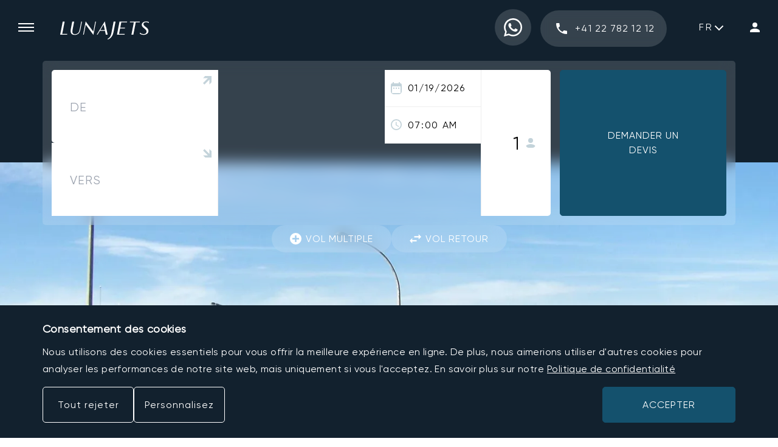

--- FILE ---
content_type: text/html; charset=utf-8
request_url: https://www.lunajets.com/fr/aeroports/aeroport-de-toussus-le-noble
body_size: 45668
content:
<!DOCTYPE html><html lang="fr"><head><meta charSet="utf-8"/><meta name="viewport" content="width=device-width, initial-scale=1"/><link rel="preload" as="image" href="https://media.lunajets.com/icon_search.svg"/><link rel="preload" as="image" href="https://media.lunajets.com/icon_phone.svg"/><link rel="preload" as="image" href="https://media.lunajets.com/images/flags/ch.svg?width=28"/><link rel="preload" as="image" href="https://media.lunajets.com/images/flags/gb.svg?width=28"/><link rel="preload" as="image" href="https://media.lunajets.com/images/flags/fr.svg?width=28"/><link rel="preload" as="image" href="https://media.lunajets.com/images/flags/mc.svg?width=28"/><link rel="preload" as="image" href="https://media.lunajets.com/images/flags/ae.svg?width=28"/><link rel="preload" as="image" href="https://media.lunajets.com/images/flags/es.svg?width=28"/><link rel="preload" as="image" href="https://media.lunajets.com/images/flags/us.svg?width=28"/><link rel="preload" as="image" href="https://media.lunajets.com/images/flags/gr.svg?width=28"/><link rel="stylesheet" href="/_next/static/css/4e9e22ae51990af8.css?dpl=dpl_CufEbyrHLSQVpgNahgNcTbi4dHb2" crossorigin="anonymous" data-precedence="next"/><link rel="stylesheet" href="/_next/static/css/2a2210a7054d7103.css?dpl=dpl_CufEbyrHLSQVpgNahgNcTbi4dHb2" crossorigin="anonymous" data-precedence="next"/><link rel="stylesheet" href="/_next/static/css/bad3926ca20c11bd.css?dpl=dpl_CufEbyrHLSQVpgNahgNcTbi4dHb2" crossorigin="anonymous" data-precedence="next"/><link rel="stylesheet" href="/_next/static/css/9d119148856d33a3.css?dpl=dpl_CufEbyrHLSQVpgNahgNcTbi4dHb2" crossorigin="anonymous" data-precedence="next"/><link rel="stylesheet" href="/_next/static/css/f2f43c1cd999ef5b.css?dpl=dpl_CufEbyrHLSQVpgNahgNcTbi4dHb2" crossorigin="anonymous" data-precedence="next"/><link rel="stylesheet" href="/_next/static/css/16011981a7053159.css?dpl=dpl_CufEbyrHLSQVpgNahgNcTbi4dHb2" crossorigin="anonymous" data-precedence="next"/><link rel="stylesheet" href="/_next/static/css/b73f34c84a97ef28.css?dpl=dpl_CufEbyrHLSQVpgNahgNcTbi4dHb2" crossorigin="anonymous" data-precedence="next"/><link rel="stylesheet" href="/_next/static/css/e29dcff418655bd9.css?dpl=dpl_CufEbyrHLSQVpgNahgNcTbi4dHb2" crossorigin="anonymous" data-precedence="next"/><link rel="stylesheet" href="/_next/static/css/5430e44d73de8da2.css?dpl=dpl_CufEbyrHLSQVpgNahgNcTbi4dHb2" crossorigin="anonymous" data-precedence="next"/><link rel="stylesheet" href="/_next/static/css/767dd450d2ab532d.css?dpl=dpl_CufEbyrHLSQVpgNahgNcTbi4dHb2" crossorigin="anonymous" data-precedence="next"/><link rel="stylesheet" href="/_next/static/css/8b38ec58cf27f22a.css?dpl=dpl_CufEbyrHLSQVpgNahgNcTbi4dHb2" crossorigin="anonymous" data-precedence="next"/><link rel="stylesheet" href="/_next/static/css/6474d07501d211da.css?dpl=dpl_CufEbyrHLSQVpgNahgNcTbi4dHb2" crossorigin="anonymous" data-precedence="next"/><link rel="stylesheet" href="/_next/static/css/d6c618210c42af3a.css?dpl=dpl_CufEbyrHLSQVpgNahgNcTbi4dHb2" crossorigin="anonymous" data-precedence="next"/><link rel="stylesheet" href="/_next/static/css/31f0c24b2511c450.css?dpl=dpl_CufEbyrHLSQVpgNahgNcTbi4dHb2" crossorigin="anonymous" data-precedence="next"/><link rel="preload" as="script" fetchPriority="low" href="/_next/static/chunks/webpack-9ceaf187a4ef1a2e.js?dpl=dpl_CufEbyrHLSQVpgNahgNcTbi4dHb2" crossorigin=""/><script src="/_next/static/chunks/3d0c8858-b88a00f62816f486.js?dpl=dpl_CufEbyrHLSQVpgNahgNcTbi4dHb2" async="" crossorigin=""></script><script src="/_next/static/chunks/9566-55dc083258e8feed.js?dpl=dpl_CufEbyrHLSQVpgNahgNcTbi4dHb2" async="" crossorigin=""></script><script src="/_next/static/chunks/main-app-27adc72aaf896bcb.js?dpl=dpl_CufEbyrHLSQVpgNahgNcTbi4dHb2" async="" crossorigin=""></script><script src="/_next/static/chunks/6dc81886-d8ae62003292d002.js?dpl=dpl_CufEbyrHLSQVpgNahgNcTbi4dHb2" async="" crossorigin=""></script><script src="/_next/static/chunks/108f29bf-8a799644e5ec9049.js?dpl=dpl_CufEbyrHLSQVpgNahgNcTbi4dHb2" async="" crossorigin=""></script><script src="/_next/static/chunks/2d54dfad-7603c6bf011120fd.js?dpl=dpl_CufEbyrHLSQVpgNahgNcTbi4dHb2" async="" crossorigin=""></script><script src="/_next/static/chunks/6028b5cf-40395360a8ebf6de.js?dpl=dpl_CufEbyrHLSQVpgNahgNcTbi4dHb2" async="" crossorigin=""></script><script src="/_next/static/chunks/3227-0b8cae7bf13bd554.js?dpl=dpl_CufEbyrHLSQVpgNahgNcTbi4dHb2" async="" crossorigin=""></script><script src="/_next/static/chunks/4516-e1bce5d999afc4c3.js?dpl=dpl_CufEbyrHLSQVpgNahgNcTbi4dHb2" async="" crossorigin=""></script><script src="/_next/static/chunks/4070-d411f6a73df9d305.js?dpl=dpl_CufEbyrHLSQVpgNahgNcTbi4dHb2" async="" crossorigin=""></script><script src="/_next/static/chunks/5140-c915d7e9692eeeb7.js?dpl=dpl_CufEbyrHLSQVpgNahgNcTbi4dHb2" async="" crossorigin=""></script><script src="/_next/static/chunks/app/%5Blocale%5D/%5B...page%5D/page-6c5093c0da2b7a3e.js?dpl=dpl_CufEbyrHLSQVpgNahgNcTbi4dHb2" async="" crossorigin=""></script><script src="/_next/static/chunks/1048-5ace4bdc203b9949.js?dpl=dpl_CufEbyrHLSQVpgNahgNcTbi4dHb2" async="" crossorigin=""></script><script src="/_next/static/chunks/app/%5Blocale%5D/error-1420a4c3c9ac1178.js?dpl=dpl_CufEbyrHLSQVpgNahgNcTbi4dHb2" async="" crossorigin=""></script><link rel="preload" href="https://www.google.com/recaptcha/enterprise.js?render=6Lcw7uQfAAAAAC8g4tQxrgoKozgw128Yx8hFVSjV" as="script"/><link rel="preload" as="image" href="https://media.lunajets.com/images/flags/at.svg?width=28"/><link rel="preload" as="image" href="https://media.lunajets.com/images/flags/hu.svg?width=28"/><link rel="preload" as="image" href="https://media.lunajets.com/images/flags/br.svg?width=28"/><link rel="preload" as="image" href="https://media.lunajets.com/images/flags/gb.png"/><link rel="preload" as="image" href="https://media.lunajets.com/images/flags/fr.png"/><link rel="preload" as="image" href="https://media.lunajets.com/images/flags/de.png"/><link rel="preload" as="image" href="https://media.lunajets.com/images/flags/es.png"/><link rel="preload" href="/_next/static/chunks/408.67266529ccca5be3.js?dpl=dpl_CufEbyrHLSQVpgNahgNcTbi4dHb2" as="script" fetchPriority="low"/><link rel="preload" as="image" href="https://media.lunajets.com/icon_map_pin.svg"/><link rel="preload" as="image" href="https://media.lunajets.com/icon/icon_arrow_up.svg"/><link rel="preload" as="image" href="https://media.lunajets.com/icon_calendar_grey.svg"/><link rel="preload" as="image" href="https://media.lunajets.com/icon_time_grey.svg"/><link rel="preload" as="image" href="https://media.lunajets.com/images/icon_person_grey.svg"/><link rel="preload" as="image" href="https://media.lunajets.com/icon_add_white.svg"/><link rel="preload" as="image" href="https://media.lunajets.com/icon_import_export_white.svg"/><link rel="preload" href="/_next/static/chunks/4442.2724e126c4953e6a.js?dpl=dpl_CufEbyrHLSQVpgNahgNcTbi4dHb2" as="script" fetchPriority="low"/><link rel="preload" as="image" href="https://media.lunajets.com/lunajets_logo_footer.svg"/><link rel="preload" as="image" href="https://media.lunajets.com/lunasolutions_logo_footer.svg"/><link rel="preload" as="image" href="https://media.lunajets.com/lunagroupcharter_logo_footer.svg"/><link rel="preload" as="image" href="https://media.lunajets.com/lunalogistik_logo_footer.svg"/><link rel="preload" as="image" href="https://media.lunajets.com/media/argus-logo-white.svg"/><link rel="preload" as="image" href="https://media.lunajets.com/media/ebaa-logo-white.svg"/><link rel="preload" as="image" href="https://media.lunajets.com/media/national-business-aviation-association-nbaa-logo-white.svg"/><link rel="preload" as="image" href="https://media.lunajets.com/media/air-charter-association-logo-white.svg"/><link rel="preload" as="image" href="https://media.lunajets.com/media/icon_instagram.svg"/><link rel="preload" as="image" href="https://media.lunajets.com/media/icon_twitter.svg"/><link rel="preload" as="image" href="https://media.lunajets.com/media/icon_linkedin.svg"/><link rel="preload" as="image" href="https://media.lunajets.com/media/icon_youtube.svg"/><link rel="preload" as="image" href="https://media.lunajets.com/media/icon_facebook.svg"/><link rel="preload" as="image" href="https://media.lunajets.com/icon_apple_store.svg"/><link rel="preload" as="image" href="https://media.lunajets.com/icon_google_play.svg"/><link rel="preload" as="image" href="https://media.lunajets.com/media/transcrypt-logo.svg"/><link rel="preload" href="/_next/static/chunks/7218.fcbea8fa3f29cb4f.js?dpl=dpl_CufEbyrHLSQVpgNahgNcTbi4dHb2" as="script" fetchPriority="low"/><link rel="preload" href="/_next/static/chunks/2547.3e285c105655cb84.js?dpl=dpl_CufEbyrHLSQVpgNahgNcTbi4dHb2" as="script" fetchPriority="low"/><link rel="preload" href="/_next/static/chunks/8023.e9bf26e54585e84b.js?dpl=dpl_CufEbyrHLSQVpgNahgNcTbi4dHb2" as="script" fetchPriority="low"/><meta name="next-size-adjust" content=""/><title>Location de jet privé : Aéroport de Toussus Le Noble (TNF)</title><meta name="description" content="L’aéroport de Toussus-le-Noble (TNF, LFPN) est un aéroport d’aviation générale et d&#x27;affaires situé à 40 km (55 minutes) au sud-ouest du centre de Paris."/><link rel="manifest" href="/manifest.webmanifest"/><meta name="referrer" content="origin-when-cross-origin"/><meta name="robots" content="index"/><link rel="canonical" href="https://www.lunajets.com/fr/aeroports/aeroport-de-toussus-le-noble"/><link rel="alternate" hrefLang="x-default" href="https://www.lunajets.com/en/airports/toussus-le-noble-airport"/><link rel="alternate" hrefLang="en" href="https://www.lunajets.com/en/airports/toussus-le-noble-airport"/><link rel="alternate" hrefLang="fr" href="https://www.lunajets.com/fr/aeroports/aeroport-de-toussus-le-noble"/><link rel="alternate" hrefLang="de" href="https://www.lunajets.com/de/flughafen/flughafen-toussus-le-noble"/><link rel="alternate" hrefLang="es" href="https://www.lunajets.com/es/aeropuertos/toussus-le-noble"/><link rel="icon" href="/favicon.ico" type="image/x-icon" sizes="48x48"/><link rel="apple-touch-icon" href="/apple-icon.png?692f38ed206d59d0" type="image/png" sizes="192x192"/><script>!function(t,e){var o,n,p,r;e.__SV||(window.posthog=e,e._i=[],e.init=function(i,s,a){function g(t,e){var o=e.split(".");2==o.length&&(t=t[o[0]],e=o[1]),t[e]=function(){t.push([e].concat(Array.prototype.slice.call(arguments,0)))}}(p=t.createElement("script")).type="text/javascript",p.crossOrigin="anonymous",p.async=!0,p.src=s.api_host.replace(".i.posthog.com","-assets.i.posthog.com")+"/static/array.js",(r=t.getElementsByTagName("script")[0]).parentNode.insertBefore(p,r);var u=e;for(void 0!==a?u=e[a]=[]:a="posthog",u.people=u.people||[],u.toString=function(t){var e="posthog";return"posthog"!==a&&(e+="."+a),t||(e+=" (stub)"),e},u.people.toString=function(){return u.toString(1)+".people (stub)"},o="init capture register register_once register_for_session unregister unregister_for_session getFeatureFlag getFeatureFlagPayload isFeatureEnabled reloadFeatureFlags updateEarlyAccessFeatureEnrollment getEarlyAccessFeatures on onFeatureFlags onSessionId getSurveys getActiveMatchingSurveys renderSurvey canRenderSurvey getNextSurveyStep identify setPersonProperties group resetGroups setPersonPropertiesForFlags resetPersonPropertiesForFlags setGroupPropertiesForFlags resetGroupPropertiesForFlags reset get_distinct_id getGroups get_session_id get_session_replay_url alias set_config startSessionRecording stopSessionRecording sessionRecordingStarted captureException loadToolbar get_property getSessionProperty createPersonProfile opt_in_capturing opt_out_capturing has_opted_in_capturing has_opted_out_capturing clear_opt_in_out_capturing debug".split(" "),n=0;n<o.length;n++)g(u,o[n]);e._i.push([i,s,a])},e.__SV=1)}(document,window.posthog||[]);
    posthog.init('phc_S3nMw9Tr5mEzLPohm6hW4OSFgd7zhq4ItgLf5R0VbMd', {
        api_host:'https://eu.i.posthog.com',
        person_profiles: 'identified_only' // or 'always' to create profiles for anonymous users as well
                })</script><script src="/_next/static/chunks/polyfills-42372ed130431b0a.js?dpl=dpl_CufEbyrHLSQVpgNahgNcTbi4dHb2" crossorigin="anonymous" noModule=""></script></head><body><div hidden=""><!--$--><!--/$--></div><section><script type="application/ld+json">{"@context":"https://schema.org","@type":"Organization","name":"LunaJets","description":"LunaJets, founded in 2007 by CEO Eymeric Segard, is a leading private jet charter broker headquartered in Geneva, Switzerland, with offices in London, Paris, Monaco, Riga, Dubai, Zurich, and Madrid. The company offers a full range of charter services, including Corporate Charter, Leisure Charter, Group Charter, Cargo Charter, Last Minute Charter, Helicopter Charter, and Emergency Charter. With access to a network of 250 operators, LunaJets provides tailored flight solutions at the best prices, ensuring flexibility and efficiency for clients worldwide. The company multilingual team, fluent in 12 languages, delivers personalized service 24/7, making private aviation seamless and accessible for both business and leisure travelers.","legalName":"LunaJets S.A.","url":"https://www.lunajets.com/","logo":"https://media.lunajets.com/icons/lunajets-fly-private-at-the-best-price.png","foundingDate":"2007","founders":[{"@type":"Person","name":"Eymeric Segard"}],"aggregateRating":{"@type":"AggregateRating","ratingValue":4.8,"reviewCount":2188},"email":"lunajets@lunajets.com","address":{"@type":"PostalAddress","streetAddress":"29 Rue Lect","addressLocality":"Meyrin","addressRegion":"Geneva","postalCode":"1217","addressCountry":"CH"},"sameAs":["https://en.wikipedia.org/wiki/LunaJets","https://www.youtube.com/user/lunajets","https://www.linkedin.com/company/lunajets-s-a-","https://www.facebook.com/lunajets","https://www.instagram.com/lunajets","https://x.com/lunajets","https://www.threads.net/@lunajets","https://www.tiktok.com/@lunajets","https://foursquare.com/lunajets6061687"],"contactPoint":[{"@type":"ContactPoint","telephone":"+41-22-782-12-12","contactType":"Sales","email":"lunajets@lunajets.com","availableLanguage":["English","French","German","Russian","Spanish","Portuguese","Italian","Polish","Hungarian"],"areaServed":["US","GB","FR","CH","DE","IT","RU","PT","ES","PL","HU"]},{"@type":"ContactPoint","telephone":"+41-22-782-12-12","contactType":"Customer support","email":"lunajets@lunajets.com","availableLanguage":["English","French","German","Russian","Spanish","Portuguese","Italian","Polish","Hungarian"],"areaServed":["US","GB","FR","CH","DE","IT","RU","PT","ES","PL","HU"]},{"@type":"ContactPoint","telephone":"+41-22-782-12-12","contactType":"Reservations","email":"lunajets@lunajets.com","availableLanguage":["English","French","German","Russian","Spanish","Portuguese","Italian","Polish","Hungarian"],"areaServed":["US","GB","FR","CH","DE","IT","RU","PT","ES","PL","HU"]}],"knowsAbout":["Private Jet Charter","Luxury Air Travel","Business Aviation","VIP Flights","Empty Leg Flights","Private Jet Rentals","Corporate Jet Charter","Helicopter Transfers","On-Demand Private Jet Booking"],"potentialAction":{"@type":"ReserveAction","target":{"@type":"EntryPoint","urlTemplate":"https://www.lunajets.com/en/request-flight","actionPlatform":["http://schema.org/DesktopWebPlatform","http://schema.org/MobileWebPlatform"]}}}</script><script type="application/ld+json">{"@context":"https://schema.org","@type":"WebSite","url":"https://www.lunajets.com/","name":"LunaJets"}</script></section><aside class="invisible fixed inset-0 grid h-full z-50 grid-rows-1 grid-cols-1-30 lg:grid-cols-398-1 sideNav_root__LGtqg"><div class="sideNav_main__WygwB"><button class="m-0 p-0 border-none bg-transparent cursor-pointer sideNav_close_button__O2ObL" aria-label="Fermer menu"></button><div class="sideNav_logo__J1XCA"><a href="/fr"><svg xmlns="http://www.w3.org/2000/svg" width="146.54" height="30" viewBox="0 0 146.54 30" class="sideNav_logo_icon__Sa1UF"><use href="#main-logo" /></svg></a></div><div class="sideNav_logo_mobile__jZJQ7"><a href="/fr"><svg xmlns="http://www.w3.org/2000/svg" width="515.68" height="746.3" viewBox="0 0 515.68 746.3"><g id="main-logo-picto" fill="#fff"><path d="M420.94,968.93c-142.17,0-257.83-115.67-257.83-257.84V480.46c0-142.17,115.66-257.84,257.83-257.84S678.78,338.29,678.78,480.46V711.09C678.78,853.26,563.12,968.93,420.94,968.93Zm0-739c-138.14,0-250.53,112.39-250.53,250.53V711.09c0,138.14,112.39,250.53,250.53,250.53S671.48,849.23,671.48,711.09V480.46C671.48,342.32,559.09,229.93,420.94,229.93Z" transform="translate(-163.11 -222.62)"></path><path d="M396.91,383.47,346.48,642.12H452l-2.82,15.33H303.1l53.26-274Z" transform="translate(-163.11 -222.62)"></path><path d="M379.93,863.27l3-16.34c31.47-16.95,62.34-39.74,78.27-122.46l45.2-232.82H547L504.61,709.54C477.78,846.73,379.93,863.27,379.93,863.27Z" transform="translate(-163.11 -222.62)"></path></g></svg></a></div><form class="searchForm_root__NJl7_ sideNav_search__ZZQhA" action="/fr/search" method="get"><div class="relative searchForm_input__ZJHGM"><label class="flex items-center w-full" for="input-form-search-_R_hdaav5uivb_"><input id="input-form-search-_R_hdaav5uivb_" class="peer font-gilroy w-full h-49 rounded-xs border border-solid border-geyser-200 pl-15 bg-transparent text-black placeholder:text-star-dust-500 focus" placeholder="Recherche" autoComplete="off" name="searchTerm"/><span class="v-hidden">Type in your search term</span></label></div><input id="form-locale-_R_hdaav5uivb_" type="hidden" name="locale" value="fr"/><button class="m-0 p-0 border-none bg-transparent cursor-pointer searchForm_submit__Ltl7t" type="submit"><img src="https://media.lunajets.com/icon_search.svg" width="17" alt="Submit" height="17"/></button></form><nav class="navMenu_root__6j1n3 sideNav_menu__iudcO"><ul><li><h4><button class="m-0 p-0 border-none bg-transparent cursor-pointer navMenu_accordion__uTy6z" id="acc-_R_26ldaav5uivb_" aria-expanded="false" aria-controls="section-_R_26ldaav5uivb_"><span class="navMenu_accordion_text__4YXTj">À propos</span><span class="navMenu_accordion_icon___hqwu"></span></button></h4><div id="section-_R_26ldaav5uivb_" aria-labelledby="acc-_R_26ldaav5uivb_" role="region" class="navMenu_panel__W2aTC"><ul><li><a href="/fr/pourquoi-lunajets/notre-histoire">Notre histoire</a></li><li><a href="/fr/pourquoi-lunajets/notre-equipe">Équipe</a></li><li><a href="/fr/pourquoi-lunajets/nos-bureaux">Bureaux</a></li><li><a href="/fr/luna-aviation-group">Groupe</a></li><li><a href="/fr/nos-partenaires">Partenaires</a></li><li><a href="/fr/carrieres">Carrières</a></li><li><a href="/fr/mentions-legales">Mentions légales</a></li></ul></div></li><li><h4><button class="m-0 p-0 border-none bg-transparent cursor-pointer navMenu_accordion__uTy6z" id="acc-_R_2aldaav5uivb_" aria-expanded="false" aria-controls="section-_R_2aldaav5uivb_"><span class="navMenu_accordion_text__4YXTj">Pourquoi LunaJets</span><span class="navMenu_accordion_icon___hqwu"></span></button></h4><div id="section-_R_2aldaav5uivb_" aria-labelledby="acc-_R_2aldaav5uivb_" role="region" class="navMenu_panel__W2aTC"><ul><li><a href="/fr/pourquoi-lunajets/prix-location-jet-prive">Prix</a></li><li><a href="/fr/pourquoi-lunajets/avis-clients">Témoignages</a></li><li><a href="/fr/programme-fidelite-lunajets">Programme de Fidélité</a></li><li><a href="/fr/nos-conseils/voler-avec-des-animaux-de-compagnie-en-jet-prive">Voler avec des animaux</a></li><li><a href="/fr/pourquoi-lunajets/prix-location-jet-prive/payer-en-cryptomonnaie">Cryptomonnaies</a></li><li><a href="/fr/responsabilite-sociale-entreprise">Responsabilité sociale</a></li><li><a href="/fr#accreditations">Certifications</a></li></ul></div></li><li><h4><button class="m-0 p-0 border-none bg-transparent cursor-pointer navMenu_accordion__uTy6z" id="acc-_R_2eldaav5uivb_" aria-expanded="false" aria-controls="section-_R_2eldaav5uivb_"><span class="navMenu_accordion_text__4YXTj">News</span><span class="navMenu_accordion_icon___hqwu"></span></button></h4><div id="section-_R_2eldaav5uivb_" aria-labelledby="acc-_R_2eldaav5uivb_" role="region" class="navMenu_panel__W2aTC"><ul><li><a href="/fr/actualites">Toutes les news</a></li><li><a href="/fr/nos-conseils">Lifestyle</a></li><li><a href="/fr/evenements-en-jet-prive">Évenements</a></li><li><a href="/fr/espace-presse">Centre média</a></li><li><a href="/fr/notre-application-mobile">App Mobile</a></li><li><a href="/fr/questions-frequemment-posees-location-jets-prives-faq">FAQ</a></li></ul></div></li><li><h4><button class="m-0 p-0 border-none bg-transparent cursor-pointer navMenu_accordion__uTy6z" id="acc-_R_2ildaav5uivb_" aria-expanded="false" aria-controls="section-_R_2ildaav5uivb_"><span class="navMenu_accordion_text__4YXTj">Jets privés</span><span class="navMenu_accordion_icon___hqwu"></span></button></h4><div id="section-_R_2ildaav5uivb_" aria-labelledby="acc-_R_2ildaav5uivb_" role="region" class="navMenu_panel__W2aTC"><ul><li><a href="/fr/location-de-jet-prive">Location de Jets Privés</a></li><li><a href="/fr/vols-a-vide">Vols à vide</a></li><li><a href="/fr/flotte">Tous les Jets Privés</a></li><li><a href="/fr/pourquoi-lunajets/comparateur-de-jets">Comparateur de Jets Privés</a></li><li><h4><button class="m-0 p-0 border-none bg-transparent cursor-pointer navMenu_accordion__uTy6z" id="acc-_R_1bmildaav5uivb_" aria-expanded="false" aria-controls="section-_R_1bmildaav5uivb_"><span class="navMenu_accordion_text__4YXTj">Jets Privés Populaires</span><span class="navMenu_accordion_icon___hqwu"></span></button></h4><div id="section-_R_1bmildaav5uivb_" aria-labelledby="acc-_R_1bmildaav5uivb_" role="region" class="navMenu_panel__W2aTC"><ul><li><a href="/fr/flotte/pilatus/pc-12">Pilatus PC-12</a></li><li><a href="/fr/flotte/embraer/phenom-300">Embraer Phenom 300</a></li><li><a href="/fr/flotte/bombardier/challenger-350">Bombardier Challenger 350</a></li><li><a href="/fr/flotte/embraer/legacy-650">Embraer Legacy 650</a></li><li><a href="/fr/flotte/dassault/falcon-8x">Dassault Falcon 8X</a></li></ul></div></li></ul></div></li><li><h4><button class="m-0 p-0 border-none bg-transparent cursor-pointer navMenu_accordion__uTy6z" id="acc-_R_2mldaav5uivb_" aria-expanded="false" aria-controls="section-_R_2mldaav5uivb_"><span class="navMenu_accordion_text__4YXTj">Destinations</span><span class="navMenu_accordion_icon___hqwu"></span></button></h4><div id="section-_R_2mldaav5uivb_" aria-labelledby="acc-_R_2mldaav5uivb_" role="region" class="navMenu_panel__W2aTC"><ul><li><a href="/fr/location-de-jet-prive/destinations">Toutes les Destinations</a></li><li><a href="/fr/aeroports">Tous les Aéroports</a></li><li><h4><button class="m-0 p-0 border-none bg-transparent cursor-pointer navMenu_accordion__uTy6z" id="acc-_R_17mmldaav5uivb_" aria-expanded="false" aria-controls="section-_R_17mmldaav5uivb_"><span class="navMenu_accordion_text__4YXTj">Itinéraires Populaires</span><span class="navMenu_accordion_icon___hqwu"></span></button></h4><div id="section-_R_17mmldaav5uivb_" aria-labelledby="acc-_R_17mmldaav5uivb_" role="region" class="navMenu_panel__W2aTC"><ul><li><a href="/fr/location-de-jet-prive/volez-entre-geneve-et-paris">Jet privé entre Geneve et Paris</a></li><li><a href="/fr/location-de-jet-prive/volez-entre-londres-et-geneve">Jet privé entre Londres et Geneve</a></li><li><a href="/fr/location-de-jet-prive/volez-entre-londres-et-nice">Jet privé entre Londres et Nice</a></li><li><a href="/fr/location-de-jet-prive/volez-entre-new-york-et-londres">Jet privé entre New York et Londres</a></li><li><a href="/fr/location-de-jet-prive/volez-entre-new-york-et-paris">Jet privé entre New York et Paris</a></li></ul></div></li><li><h4><button class="m-0 p-0 border-none bg-transparent cursor-pointer navMenu_accordion__uTy6z" id="acc-_R_19mmldaav5uivb_" aria-expanded="false" aria-controls="section-_R_19mmldaav5uivb_"><span class="navMenu_accordion_text__4YXTj">Villes Populaires</span><span class="navMenu_accordion_icon___hqwu"></span></button></h4><div id="section-_R_19mmldaav5uivb_" aria-labelledby="acc-_R_19mmldaav5uivb_" role="region" class="navMenu_panel__W2aTC"><ul><li><a href="/fr/location-de-jet-prive/volez-vers-mykonos">Jet privé vers Mykonos</a></li><li><a href="/fr/location-de-jet-prive/volez-vers-olbia">Jet privé vers Olbia</a></li><li><a href="/fr/location-de-jet-prive/volez-vers-ibiza">Jet privé vers Ibiza</a></li><li><a href="/fr/location-de-jet-prive/volez-vers-nice">Jet privé vers Nice</a></li><li><a href="/fr/location-de-jet-prive/volez-vers-cannes">Jet privé vers Cannes</a></li></ul></div></li><li><h4><button class="m-0 p-0 border-none bg-transparent cursor-pointer navMenu_accordion__uTy6z" id="acc-_R_1bmmldaav5uivb_" aria-expanded="false" aria-controls="section-_R_1bmmldaav5uivb_"><span class="navMenu_accordion_text__4YXTj">Aéroports Populaires</span><span class="navMenu_accordion_icon___hqwu"></span></button></h4><div id="section-_R_1bmmldaav5uivb_" aria-labelledby="acc-_R_1bmmldaav5uivb_" role="region" class="navMenu_panel__W2aTC"><ul><li><a href="/fr/aeroports/aeroport-de-geneve">Genève Cointrin</a></li><li><a href="/fr/aeroports/aeroport-de-nice-cote-azur">Nice Côte d&#x27;Azur</a></li><li><a href="/fr/aeroports/aeroport-paris-le-bourget">Paris Le Bourget</a></li><li><a href="/fr/aeroports/aeroport-de-zurich-kloten">Zurich Kloten</a></li><li><a href="/fr/aeroports/aeroport-d-olbia-costa-smeralda">Olbia Costa Smeralda</a></li></ul></div></li></ul></div></li><li><a href="/fr/contactez-nous">Contactez-nous</a></li></ul></nav><a href="tel:+41227821212" class="phone_root__eireM lnj-btn-blur w-full sideNav_phone__9VZsF" style="--phone-border:var(--phone-square);--phone-text:center"><span class="phone_root_icon__jLlPa"><img src="https://media.lunajets.com/icon_phone.svg" width="18" height="18" alt="phone icon"/></span><span class="phone_root_text__hYQnI">+41 22 782 12 12</span></a><a class="lnj-btn-blue w-full sideNav_request__T5Ewf" target="_blank" href="https://www.lunajets.com/fr/request-flight"><span>Demander un devis</span></a><div class="sideNav_footer__0o1dq"><a class="lnj-btn-blur w-full sideNav_login__bz4y1" target="_self" href="https://www.members.lunajets.com/fr"><svg xmlns="http://www.w3.org/2000/svg" width="16" height="16" viewBox="0 0 16 16" class="sideNav_login_icon__CTvKT"><use href="#login-logo" /></svg><span class="sideNav_login_text__jO_fF">Connexion</span></a></div></div><span class="sideNav_close_overlay__WBUy9" aria-label="Fermer menu" tabindex="0" role="button"></span></aside><header class="fixed top-0 w-screen h-60 lg:h-90 flex items-center z-30 bg-transparent transition-colors duration-300 ease-linear lg-max:bg-white headerMain_root__5_GM_ headerMain_mobile_white__i6AJK"><button class="border-none bg-transparent cursor-pointer p-20 lg-max:pl-10 m-0 lg:mr-8 lg:ml-10"><span class="block before:block after:block w-26 before:w-26 after:w-26 before:content-[&#x27;&#x27;] after:content-[&#x27;&#x27;] h-2 before:h-2 after:h-2 bg-white before:bg-white after:bg-white before:translate-y-6 after:-translate-y-8 lg-max:bg-black lg-max:before:bg-black lg-max:after:bg-black" role="img" aria-label="Open menu"></span></button><div class="flex-grow pt-10 lg:pl-15"><a target="_self" href="/fr"><svg xmlns="http://www.w3.org/2000/svg" width="146.54" height="30" viewBox="0 0 146.54 30" class="w-[132px] lg:w-[146px] fill-white lg-max:fill-black"><g id="main-logo"><path id="Path_1" data-name="Path 1" d="M132.218,125.231H135.4l-3.956,20.289h8.277l-.222,1.2H128.04Z" transform="translate(-128.04 -124.677)" />
  <path id="Path_2" data-name="Path 2" d="M164.183,138c-.633,3.244-1.551,5.713-3.7,7.375a8.816,8.816,0,0,1-5.666,1.71c-4.4,0-6.852-1.947-6.852-6.346a24.339,24.339,0,0,1,.49-4.4l2.168-11.11H153.8l-2.342,11.98a27,27,0,0,0-.586,4.621c0,2.976,1.678,4.051,4.226,4.051a7.466,7.466,0,0,0,4.684-1.47c1.868-1.473,2.644-3.768,3.165-6.457l2.485-12.724h1.235Z" transform="translate(-130.699 -124.677)" />
  <path id="Path_3" data-name="Path 3" d="M192.987,125.175l-4.241,21.856-12.6-16.823-3.2,16.459h-1.218l4.241-21.856,12.6,16.823,3.2-16.458Z" transform="translate(-133.873 -124.62)" />
  <path id="Path_4" data-name="Path 4" d="M211.325,140.307h-8.451l-3.813,6.331h-1.346l13.326-22.046,4.748,22.046h-3.1Zm-7.722-1.2h7.454l-1.946-9.116Z" transform="translate(-137.342 -124.591)" />
  <path id="Path_5" data-name="Path 5" d="M218.418,154.677l.237-1.3c2.47-1.342,4.891-3.148,6.141-9.7l3.546-18.447h3.181L228.2,142.5C226.093,153.366,218.418,154.677,218.418,154.677Z" transform="translate(-140.105 -124.677)" />
  <path id="Path_6" data-name="Path 6" d="M243.417,126.433l-1.693,8.721h7.85l-.206,1.2h-7.882L239.7,145.52h9.386l-.206,1.2H236.295l4.178-21.492h12.582l-.206,1.2Z" transform="translate(-142.492 -124.677)" />
  <path id="Path_7" data-name="Path 7" d="M277.154,126.433h-6.6l-3.94,20.29h-3.166l3.941-20.29h-6.552l.206-1.2h16.317Z" transform="translate(-145.768 -124.677)" />
  <path id="Path_8" data-name="Path 8" d="M294.5,127.4a7.231,7.231,0,0,0-4.274-1.314c-2.469,0-4.4,1.093-4.4,3.214,0,1.8,1.33,2.8,3.244,4.209,2.976,2.168,4.986,3.91,4.986,7.027,0,4.5-4.146,6.395-8.119,6.395A10.348,10.348,0,0,1,279.605,145l.333-1.694a8.63,8.63,0,0,0,5.95,2.422c3.15,0,5.065-1.74,5.065-4.257,0-1.9-1.092-2.929-3.213-4.669-3.086-2.517-4.716-3.878-4.716-6.409,0-3.656,3.324-5.507,7.328-5.507a10.3,10.3,0,0,1,4.462.886Z" transform="translate(-148.274 -124.63)" /></g></svg></a></div><div class="headerMain_whatsapp__0rM9W headerMain_green_mobile__BUE3o"><a aria-label="WhatsApp phone number" target="_blank" href="https://api.whatsapp.com/send?phone=+33 6 86 72 57 21"><svg xmlns="http://www.w3.org/2000/svg" width="40" height="40" viewBox="0 0 40 40"><path id="Icon_awesome-whatsapp" data-name="Icon awesome-whatsapp" d="M34.009,8.063a19.828,19.828,0,0,0-31.2,23.92L0,42.25l10.509-2.759A19.761,19.761,0,0,0,19.982,41.9h.009A20.012,20.012,0,0,0,40,22.08,19.9,19.9,0,0,0,34.009,8.063Zm-14.018,30.5A16.446,16.446,0,0,1,11.6,36.268l-.6-.357L4.768,37.545l1.661-6.08-.393-.625A16.507,16.507,0,1,1,36.652,22.08,16.659,16.659,0,0,1,19.991,38.563Zm9.036-12.339c-.491-.25-2.929-1.446-3.384-1.607s-.786-.25-1.116.25-1.277,1.607-1.571,1.946-.58.375-1.071.125c-2.911-1.455-4.821-2.6-6.741-5.893-.509-.875.509-.812,1.455-2.705a.918.918,0,0,0-.045-.866c-.125-.25-1.116-2.688-1.527-3.679-.4-.964-.812-.83-1.116-.848-.286-.018-.616-.018-.946-.018a1.835,1.835,0,0,0-1.321.616,5.565,5.565,0,0,0-1.732,4.134A9.7,9.7,0,0,0,11.929,22.8c.25.33,3.491,5.33,8.464,7.482,3.143,1.357,4.375,1.473,5.946,1.241.955-.143,2.929-1.2,3.339-2.357a4.142,4.142,0,0,0,.286-2.357C29.848,26.589,29.518,26.464,29.027,26.223Z" transform="translate(0 -2.25)"></path></svg></a></div><div class="phoneList_root__0Z3pE lg:h-57 lg:px-15 lg:tracking-[2px]"><button class="lnj-btn-blur bg-white/15 flex items-center justify-center relative tracking-[1.1px] p-10 lg:px-20 lg:py-10 rounded-full lg:rounded-xl text-white z-10 h-38 lg:h-60 backdrop-blur bg-opacity-50 lg-max:bg-blumine-900 lg-max:bg-opacity-100"><span class="flex w-18 m-0 lg:mr-13 lg:ml-6"><svg class="fill-white" xmlns="http://www.w3.org/2000/svg" width="18" height="18" viewBox="0 0 18 18"><path id="ic_phone_24px" d="M6.62,10.79a15.149,15.149,0,0,0,6.59,6.59l2.2-2.2a.994.994,0,0,1,1.02-.24,11.407,11.407,0,0,0,3.57.57,1,1,0,0,1,1,1V20a1,1,0,0,1-1,1A17,17,0,0,1,3,4,1,1,0,0,1,4,3H7.5a1,1,0,0,1,1,1,11.36,11.36,0,0,0,.57,3.57,1,1,0,0,1-.25,1.02Z" transform="translate(-3 -3)"></path></svg></span><span class="hidden lg:block leading-[1.313rem] text-14 lg:text-16">+41 22 782 12 12</span></button><div class="modalBody_overlay__xmOEA"></div><div class="phoneList_modal__xLL4O modalBody_root__tAq3E" role="dialog"><header class="v-hidden">Pick a phone from the list and call</header><div class="phoneList_wrapper__VwqyC"><ul class="phoneList_phonelist__g9lye"><li class="phoneList_phone__yrca7"><img src="https://media.lunajets.com/images/flags/ch.svg?width=28" width="28" class="flag flag-ch phoneList_flag__bJGCA phoneList_flag_ch__9duIY" height="19" alt="ch flag"/><a class="phoneList_link__5mfgQ" href="tel:+41227821212">+41 22 782 12 12</a></li><li class="phoneList_phone__yrca7"><img src="https://media.lunajets.com/images/flags/gb.svg?width=28" width="28" class="flag phoneList_flag__bJGCA" height="19" alt="gb flag"/><a class="phoneList_link__5mfgQ" href="tel:+442074095095">+44 20 7409 5095</a></li><li class="phoneList_phone__yrca7"><img src="https://media.lunajets.com/images/flags/fr.svg?width=28" width="28" class="flag phoneList_flag__bJGCA" height="19" alt="fr flag"/><a class="phoneList_link__5mfgQ" href="tel:+33189164070">+33 1 89 16 40 70</a></li><li class="phoneList_phone__yrca7"><img src="https://media.lunajets.com/images/flags/mc.svg?width=28" width="28" class="flag phoneList_flag__bJGCA" height="19" alt="mc flag"/><a class="phoneList_link__5mfgQ" href="tel:+37799921424">+377 99 92 14 24</a></li><li class="phoneList_phone__yrca7"><img src="https://media.lunajets.com/images/flags/ae.svg?width=28" width="28" class="flag phoneList_flag__bJGCA" height="19" alt="ae flag"/><a class="phoneList_link__5mfgQ" href="tel:+97142274434">+971 4 227 4434</a></li><li class="phoneList_phone__yrca7"><img src="https://media.lunajets.com/images/flags/es.svg?width=28" width="28" class="flag phoneList_flag__bJGCA" height="19" alt="es flag"/><a class="phoneList_link__5mfgQ" href="tel:+34915907299">+34 915 907 299</a></li><li class="phoneList_phone__yrca7"><img src="https://media.lunajets.com/images/flags/us.svg?width=28" width="28" class="flag phoneList_flag__bJGCA" height="19" alt="us flag"/><a class="phoneList_link__5mfgQ" href="tel:+16465689939">+1 646 568 9939</a></li><li class="phoneList_phone__yrca7"><img src="https://media.lunajets.com/images/flags/gr.svg?width=28" width="28" class="flag phoneList_flag__bJGCA" height="19" alt="gr flag"/><a class="phoneList_link__5mfgQ" href="tel:+302311180736">+30 23 1118 0736</a></li><li class="phoneList_phone__yrca7"><img src="https://media.lunajets.com/images/flags/at.svg?width=28" width="28" class="flag phoneList_flag__bJGCA" height="19" alt="at flag"/><a class="phoneList_link__5mfgQ" href="tel:+43720116838">+43 72 01 16 83 8</a></li><li class="phoneList_phone__yrca7"><img src="https://media.lunajets.com/images/flags/hu.svg?width=28" width="28" class="flag phoneList_flag__bJGCA" height="19" alt="hu flag"/><a class="phoneList_link__5mfgQ" href="tel:+36302630049">+36 30 263 0049</a></li><li class="phoneList_phone__yrca7"><img src="https://media.lunajets.com/images/flags/br.svg?width=28" width="28" class="flag phoneList_flag__bJGCA" height="19" alt="br flag"/><a class="phoneList_link__5mfgQ" href="tel:+552135006671">+55 21 35 00 66 71</a></li></ul></div><div class="phoneList_button__iIAL9"><button type="button" class="lnj-btn lnj-btn-blue w-full"><span>Être rappelé</span></button></div></div></div><div class="localePicker_root__8vyVO headerMain_language__EU0lg"><button class="m-0 p-0 border-none bg-transparent cursor-pointer localePicker_picker__I_Qlp"><span class="localePicker_picker_text__YTShR">fr</span><span class="localePicker_picker_icon__6PcTv"></span></button><ul class="localePicker_list__Uzzz3"><li><a class="localePicker_list_item__RLKez" href="/en/airports/toussus-le-noble-airport"><img src="https://media.lunajets.com/images/flags/gb.png" width="28" class="localePicker_list_flag__FkTOb flag" height="19" alt="gb flag"/><span>English</span></a></li><li><a class="localePicker_list_item__RLKez localePicker_selected__CTjo4" href="/fr/aeroports/aeroport-de-toussus-le-noble"><img src="https://media.lunajets.com/images/flags/fr.png" width="28" class="localePicker_list_flag__FkTOb flag" height="19" alt="fr flag"/><span>Français</span></a></li><li><a class="localePicker_list_item__RLKez" href="/de/flughafen/flughafen-toussus-le-noble"><img src="https://media.lunajets.com/images/flags/de.png" width="28" class="localePicker_list_flag__FkTOb flag" height="19" alt="de flag"/><span>Deutsch</span></a></li><li><a class="localePicker_list_item__RLKez" href="/es/aeropuertos/toussus-le-noble"><img src="https://media.lunajets.com/images/flags/es.png" width="28" class="localePicker_list_flag__FkTOb flag" height="19" alt="es flag"/><span>Español</span></a></li></ul></div><a class="headerMain_login__pLOQS" target="_self" href="https://www.members.lunajets.com/fr"><svg xmlns="http://www.w3.org/2000/svg" width="16" height="16" viewBox="0 0 16 16" class="fill-white w-16"><g id="login-logo"><path d="M12,12A4,4,0,1,0,8,8,4,4,0,0,0,12,12Zm0,2c-2.67,0-8,1.34-8,4v2H20V18C20,15.34,14.67,14,12,14Z" transform="translate(-4 -4)"/></g></svg></a></header><main class="layout100"><div class="m-0 bg-black-pearl-950 w-full lg:grid lg:grid-cols-[var(--g-border)_1fr_var(--g-border)] lg:grid-rows-[1fr_100px_min-content_1fr] !max-w-none"><div class="picture col-span-full row-span-full pt-[38.6473%] lg:pt-[20.8333%] picture-wrapper" style="--picture-ratio-dsk:20.8333%"><picture><img src="https://media.lunajets.com/media/toussus-le-noble-aeroport.jpg?width=414&amp;format=webp" loading="lazy" width="1920" class="rounded-none" alt="Aéroport de Toussus-le-Noble" height="400" srcSet="https://media.lunajets.com/media/toussus-le-noble-aeroport.jpg?width=828&amp;format=webp 828w,https://media.lunajets.com/media/toussus-le-noble-aeroport.jpg?width=1536&amp;format=webp 1536w,https://media.lunajets.com/media/toussus-le-noble-aeroport.jpg?width=1025&amp;format=webp 1025w,https://media.lunajets.com/media/toussus-le-noble-aeroport.jpg?width=1440&amp;format=webp 1440w,https://media.lunajets.com/media/toussus-le-noble-aeroport.jpg?width=1920&amp;format=webp 1920w" sizes="(max-width: 414px) 828px, (max-width: 768px) 1536px, (max-width: 1025px) 1025px, (max-width: 1440px) 1440px, (max-width: 1920px) 1920px, 1920px"/></picture></div><div class="col-start-2 col-span-1 row-start-3 row-span-1"><div><form noValidate="" action="/api/setFlight" method="post"><div class="flex flex-col gap-10 lg:gap-15"><div class="grid lg:grid-cols-3-1 gap-10 lg:gap-15 p-0 lg:p-15 rounded-none lg:rounded-xs static top-90 left-0 right-0 bg-transparent lg:bg-white/15 backdrop-filter-none lg:z-[11] lg:backdrop-blur-md z-[1]"><div class="grid lg:grid-cols-2-1 gap-10 lg:gap-0 w-full lg-max:hidden"><fieldset class="block lg:flex w-full"><legend class="v-hidden">Choose your destinations</legend><div class="bg-white flex flex-col relative h-60 lg:w-1/2 lg:h-full border-solid lg-max:border-b-1 lg:border-r-1 border-alabaster-100 rounded-tl-xs lg-max:rounded-tr-xs lg:rounded-bl-xs"><div class="flex flex-col justify-center h-60 lg:h-120"><div class="hidden"><img src="https://media.lunajets.com/icon_map_pin.svg" width="29" class="hidden lg:block ml-10 lg:ml-30 mb-10" height="40"/></div><div class="relative"><label class="flex items-center w-full" for="input-fl-req-from"><input id="input-fl-req-from" class="peer font-gilroy w-full border border-geyser-200 focus p-0 pl-10 lg:pl-30 text-18 lg:text-25 h-auto placeholder:text-16 lg:placeholder:text-20 focus-visible:outline-none border-none rounded-none color-black bg-white" placeholder="DE" autoComplete="off" name="from"/></label><div class="validation"></div></div><p class="hidden items-center pl-10 lg:pl-30 mt-3 lg:mt-5"><span class="self-end ml-8 lg:ml-10 text-14 lg:text-16">undefined, undefined</span></p><div class="absolute top-10 right-10"><img src="https://media.lunajets.com/icon/icon_arrow_up.svg" width="14" class="rounded-none" height="14"/></div></div></div><div class="bg-white flex flex-col relative h-60 lg:w-1/2 lg:h-full lg:border-solid lg:border-r-1 lg:border-alabaster-100 lg-max:rounded-bl-xs lg-max:rounded-br-xs"><div class="flex flex-col justify-center h-60 lg:h-120"><div class="hidden"><img src="https://media.lunajets.com/icon_map_pin.svg" width="29" class="hidden lg:block ml-10 lg:ml-30 mb-10" height="40"/></div><div class="relative"><label class="flex items-center w-full" for="input-fl-req-to"><input id="input-fl-req-to" class="peer font-gilroy w-full border border-geyser-200 focus p-0 pl-10 lg:pl-30 text-18 lg:text-25 h-auto placeholder:text-16 lg:placeholder:text-20 focus-visible:outline-none border-none rounded-none color-black bg-white" placeholder="VERS" autoComplete="off" name="to"/></label><div class="validation"></div></div><p class="hidden items-center pl-10 lg:pl-30 mt-3 lg:mt-5"><span class="self-end ml-8 lg:ml-10 text-14 lg:text-16">undefined, undefined</span></p><div class="absolute top-10 right-10 lg-max:top-[unset] lg-max:bottom-7"><img src="https://media.lunajets.com/icon/icon_arrow_up.svg" width="14" class="rounded-none rotate-90" height="14"/></div></div></div></fieldset><div class="grid grid-cols-1-103 lg:grid-cols-1-115 grid-rows-min-min"><legend class="v-hidden">Choose your date, time and number of persons</legend><div class="relative col-start-1 col-span-1 row-start-1 row-span-1"><div class="date-input bg-white"><div class="relative date-input-select"><label class="flex items-center w-full" for="input-fl-req-date"><input id="input-fl-req-date" class="peer font-gilroy w-full border border-geyser-200 placeholder:text-star-dust-500 focus border-none rounded-none text-black bg-white h-40 lg:h-60 pl-37 rounded-tl-xs lg:rounded-none" type="date" name="date" value="2026-01-19"/><span class="v-hidden">Choisissez votre date de vol préférée</span></label><span class="absolute right-[unset] left-10 top-11 lg:top-20" data-type="icon"><img src="https://media.lunajets.com/icon_calendar_grey.svg" width="18" height="18" alt="grey calendar"/></span></div></div></div><div class="col-start-1 col-span-1 row-start-2 row-span-1 border-solid border-t-1 border-alabaster-100"><div class="time-input grid grid-cols-1 grid-rows-min-1"><div class="relative"><div class="relative time-input-select"><label class="flex items-center w-full" for="input-fl-req-time"><input id="input-fl-req-time" class="peer font-gilroy w-full border border-geyser-200 placeholder:text-star-dust-500 focus cursor-pointer border-none rounded-none text-black bg-white h-40 lg:h-60 pl-37 rounded-bl-xs lg:rounded-none" type="time" name="time" value="07:00"/><span class="v-hidden">Choisissez votre heure de vol préférée</span></label><span class="absolute right-[unset] left-10 top-11 lg:top-20" data-type="icon"><img src="https://media.lunajets.com/icon_time_grey.svg" width="18" height="18" alt="grey time watch"/></span></div></div></div></div><div class="pax-input bg-white border-solid border-l-1 border-alabaster-100 h-full col-start-2 col-span-1 row-start-1 row-span-2 rounded-tr-xs rounded-br-xs"><div class="h-full"><div class="relative w-full border-none rounded-none bg-transparent h-full"><label class="v-hidden" for="sel-_R_ilq5eav5uivb_">Choisissez le nombre de personnes à faire voler</label><div class="absolute top-0 right-25 w-16 h-full"><img src="https://media.lunajets.com/images/icon_person_grey.svg" width="16" class="absolute top-1/2 left-1/2 -translate-x-1/2 -translate-y-1/2 border-none" height="16"/></div><select name="pax" id="pax-sel-_R_ilq5eav5uivb_" class="pax-input-select w-full border-none bg-transparent relative cursor-pointer block px-22 whitespace-break-spaces text-center [text-align-last:center] h-full text-25 lg:text-30"><option value="1" selected="">1</option><option value="2">2</option><option value="3">3</option><option value="4">4</option><option value="5">5</option><option value="6">6</option><option value="7">7</option><option value="8">8</option><option value="9">9</option><option value="10">10</option><option value="11">11</option><option value="12">12</option><option value="13">13</option><option value="14">14</option><option value="15">15</option><option value="16">16</option><option value="17">17</option><option value="18">18</option><option value="19">19</option><option value="20-50">20-50</option><option value="51-100">51-100</option><option value="101-200">101-200</option><option value="200+">200+</option></select></div></div></div></div></div><div class="flex gap-10 justify-center lg:hidden lg-max:hidden"><button class="m-0 border-none cursor-pointer backdrop-blur-md bg-white/15 uppercase text-white flex justify-center items-center rounded-xs lg:rounded-lg w-1/2 lg:w-auto h-45 p-0 lg:px-30" type="button"><span class="mr-7"><img src="https://media.lunajets.com/icon_add_white.svg" width="17" alt="" height="17" class="w-17 lg:w-19 h-auto"/></span><span>Vol multiple</span></button><button class="m-0 border-none cursor-pointer backdrop-blur-md bg-white/15 uppercase text-white flex justify-center items-center rounded-xs lg:rounded-lg w-1/2 lg:w-auto h-45 p-0 lg:px-30" type="button"><span class="mr-7"><img src="https://media.lunajets.com/icon_import_export_white.svg" width="18" alt="" height="14" class="w-17 lg:w-19 h-auto"/></span><span>Vol retour</span></button></div><div class="block static top-60 left-0 right-0 bg-transparent p-0 lg-max:fixed lg-max:z-[520] lg-max:bg-black-pearl-950 lg-max:p-10"><button type="submit" class="lnj-btn lnj-btn-blue w-full h-60 lg:h-full"><span>Demander un devis</span></button></div></div><div class="flex gap-10 justify-center lg-max:hidden"><button class="m-0 border-none cursor-pointer backdrop-blur-md bg-white/15 uppercase text-white flex justify-center items-center rounded-xs lg:rounded-lg w-1/2 lg:w-auto h-45 p-0 lg:px-30" type="button"><span class="mr-7"><img src="https://media.lunajets.com/icon_add_white.svg" width="17" alt="" height="17" class="w-17 lg:w-19 h-auto"/></span><span>Vol multiple</span></button><button class="m-0 border-none cursor-pointer backdrop-blur-md bg-white/15 uppercase text-white flex justify-center items-center rounded-xs lg:rounded-lg w-1/2 lg:w-auto h-45 p-0 lg:px-30" type="button"><span class="mr-7"><img src="https://media.lunajets.com/icon_import_export_white.svg" width="18" alt="" height="14" class="w-17 lg:w-19 h-auto"/></span><span>Vol retour</span></button></div></div></form></div></div></div><div class="flex px-10 lg:px-30" datatype="breadcrumb"><script type="application/ld+json">{"@context": "https://schema.org","@type": "BreadcrumbList","itemListElement": [{"@type": "ListItem","position": 1,"name": "Accueil","item": "https://www.lunajets.com/fr"},{"@type": "ListItem","position": 2,"name": "Aeroports","item": "https://www.lunajets.com"},{"@type": "ListItem","position": 3,"name": "Aeroport de toussus le noble","item": "https://www.lunajets.com/fr/aeroports/aeroport-de-toussus-le-noble"}]}</script><ol class="flex flex-row flex-wrap px-15 pb-10 rounded-lg bg-black-haze-50 text-14"><li class="p-0 pt-10 after:content-[&#x27;&gt;&#x27;] after:mx-5 after: my-0 leading-none marker:content-none"><a class="normal-case no-underline hover:underline" href="/fr">Accueil</a></li><li class="p-0 pt-10 after:content-[&#x27;&gt;&#x27;] after:mx-5 after: my-0 leading-none marker:content-none last:after:content-none">Aeroports</li><li class="p-0 pt-10 after:content-[&#x27;&gt;&#x27;] after:mx-5 after: my-0 leading-none marker:content-none last:after:content-none"><a class="normal-case no-underline hover:underline" href="/fr/aeroports/aeroport-de-toussus-le-noble">Aeroport de toussus le noble</a></li></ol></div><article class="article_root__MigZ3 collection_root__QbnHk"><header class="articleHeader_root__FvzOG article_header__HqhA0 collection_header__ewk3Y"><h1 class="articleHeader_title__DLOVK">Location de jet privé : Aéroport de Toussus-le-Noble (TNF)</h1><div class="articleHeader_message__VEA5P"><p style="text-align:center">Découvrez le nec plus ultra de l'<b>aviation privée à l'Aéroport de Toussus-le-Noble</b>. Laissez-vous séduire par la quintessence du voyage sur mesure, où luxe et praticité se rencontrent dans une symphonie d'excellence. Aéroport d’aviation générale très actif à proximité de <a href="https://www.lunajets.com/fr/location-de-jet-prive/volez-vers-paris">Paris</a>, l’aéroport de Toussus-le-Noble se situe à 40 km (55 minutes) au sud-ouest du centre de Paris.</p></div></header><div class="collection_main__ryLs7"><div class="child_full_width"><iframe src="https://www.google.com/maps/embed?pb=!1m18!1m12!1m3!1d218516.48739099206!2d2.0552594109461544!3d48.709283515253944!2m3!1f0!2f0!3f0!3m2!1i1024!2i768!4f13.1!3m3!1m2!1s0x47e67e3a153911a7%3A0xdafb6b29e3aedeaa!2sA%C3%A9rodrome%20de%20Toussus-le-Noble!5e0!3m2!1sen!2sfr!4v1697549938875!5m2!1sen!2sfr" width="100%" height="450" style="border:0;" allowfullscreen="" loading="lazy" referrerpolicy="no-referrer-when-downgrade"></iframe></div><h2>Atterrissage en Douceur : Votre Guide de l'Aéroport de Toussus-le-Noble</h2><p>Consultez ces informations essentielles pour un atterrissage en douceur à Toussus-le-Noble.</p><table class="table_root__OljDD"><tbody><tr><th><b>Informations</b></th><th><b>Détails</b></th></tr><tr><td>Localisation GPS</td><td>48.7519, 2.1062</td></tr><tr><td>Code IATA</td><td>TNF</td></tr><tr><td>Code OACI</td><td>LFPN</td></tr><tr><td>Altitude</td><td>161m / 528ft</td></tr><tr><td>Nombre de pistes</td><td>2</td></tr><tr><td>Nombre de terminaux</td><td>1</td></tr></tbody></table><h2>L'Art de Voyager : Détails Spécifiques sur l'Aviation Privée à Toussus-le-Noble</h2><figure class="picture" style="--picture-ratio-dsk:48.7805%"><div class="picture-wrapper"><picture class=""><img src="https://media.lunajets.com/media/photo-aerienne-aeroport-toussus-le-noble.jpg?width=394&amp;format=webp" loading="lazy" width="1640" class="rounded-xs" alt="Vue aérienne des pistes, hangars et infrastructures de l&#x27;Aéroport de Toussus-le-Noble." height="800" srcSet="https://media.lunajets.com/media/photo-aerienne-aeroport-toussus-le-noble.jpg?width=788&amp;format=webp 788w,https://media.lunajets.com/media/photo-aerienne-aeroport-toussus-le-noble.jpg?width=1496&amp;format=webp 1496w,https://media.lunajets.com/media/photo-aerienne-aeroport-toussus-le-noble.jpg?width=885&amp;format=webp 885w,https://media.lunajets.com/media/photo-aerienne-aeroport-toussus-le-noble.jpg?width=1160&amp;format=webp 1160w,https://media.lunajets.com/media/photo-aerienne-aeroport-toussus-le-noble.jpg?width=1640&amp;format=webp 1640w" sizes="(max-width: 414px) 788px, (max-width: 768px) 1496px, (max-width: 1025px) 885px, (max-width: 1440px) 1160px, (max-width: 1920px) 1640px, 1640px"/></picture></div><figcaption>Embarquez à Toussus-le-Noble pour une expérience haut de gamme avec LunaJets</figcaption></figure><p>Depuis 1947, l'<a href="https://www.parisaeroport.fr/entreprises/aviation-d-affaires/presentation-aerodromes-aviation-generale/toussus-le-noblehttps://www.parisaeroport.fr/entreprises/aviation-d-affaires/presentation-aerodromes-aviation-generale/toussus-le-noble">Aéroport de Toussus-le-Noble</a>&nbsp;s'est distingué comme un bien plus qu'un simple lieu de transit. En accueillant l'<b>aviation de loisirs et d'affaires</b>, il s'est érigé en choix privilégié pour les voyageurs qui valorisent à la fois efficacité et flexibilité. Avec des horaires d'ouverture s'étendant de 6h00 à 22h30, l'aéroport offre une fenêtre de temps généreuse pour accommoder divers plans de vol. </p><p>De plus, la présence de <b>40 hangars</b>, conjuguée à des options pour des escales rapides et efficaces, renforce son statut d'incontournable pour les voyageurs à la recherche non seulement d'un voyage sans accroc, mais aussi d'une <b>discrétion et d'une confidentialité sans faille.</b></p><h2>Pourquoi choisir LunaJets pour mes Vols en Jet Privé depuis et vers Toussus-le-Noble</h2><div class="picture picture-wrapper" style="--picture-ratio-dsk:54.8780%"><picture class=""><img src="https://media.lunajets.com/media/aeroport-toussus-le-noble.jpg?width=394&amp;format=webp" loading="lazy" width="1640" class="rounded-xs" alt="Aéroport de Toussus-le-Noble avec tour de contrôle et la boutique du pilote." height="900" srcSet="https://media.lunajets.com/media/aeroport-toussus-le-noble.jpg?width=788&amp;format=webp 788w,https://media.lunajets.com/media/aeroport-toussus-le-noble.jpg?width=1496&amp;format=webp 1496w,https://media.lunajets.com/media/aeroport-toussus-le-noble.jpg?width=885&amp;format=webp 885w,https://media.lunajets.com/media/aeroport-toussus-le-noble.jpg?width=1160&amp;format=webp 1160w,https://media.lunajets.com/media/aeroport-toussus-le-noble.jpg?width=1640&amp;format=webp 1640w" sizes="(max-width: 414px) 788px, (max-width: 768px) 1496px, (max-width: 1025px) 885px, (max-width: 1440px) 1160px, (max-width: 1920px) 1640px, 1640px"/></picture></div><p><b>Avec LunaJets</b>, le luxe commence bien avant que vous ne mettiez le pied dans l'avion. Notre <a href="https://www.lunajets.com/fr/notre-application-mobile">application innovante</a> vous permet de comparer les jets en toute simplicité, vous offrant la liberté de choisir celui qui vous convient le mieux.</p><p>Nous nous distinguons également par notre <b>service à la clientèle hors pair</b>, notre flexibilité et notre attention méticuleuse aux détails. En coopération étroite avec l'Aéroport de Toussus-le-Noble, nous créons une expérience de vol sur-mesure qui répond à tous vos besoins spécifiques.</p></div></article><article class="article_root__MigZ3 collection_root__QbnHk"><header class="articleHeader_root__FvzOG article_header__HqhA0 collection_header__ewk3Y"><h2 class="articleHeader_title__DLOVK">Questions fréquemment posées</h2><div class="articleHeader_message__VEA5P"></div></header><div class="collection_main__ryLs7"><h3>Comment réserver un affrètement de jet privé depuis ou vers Toussus-le-Noble avec LunaJets ?</h3><p>Vous pouvez réserver un jet privé avec LunaJets en utilisant notre application ou en contactant notre équipe de conseillers. Nous vous guiderons à chaque étape du processus.</p><h3>Quels sont les avantages de l'Aéroport de Toussus-le-Noble ?</h3><p>Les atouts de l'Aéroport de Toussus-le-Noble se manifestent notamment à travers ses services VIP, soigneusement calibrés pour répondre à des besoins d'exclusivité et de discrétion. En plus d'un accueil sur mesure, vous bénéficierez d'un accès rapides aux contrôles de sécurité. Cet ensemble de services est complété par des installations haut de gamme, conçues pour garantir votre confort tout en préservant votre intimité.</p><h3>Quel type d'avion d'affaires est disponible à Toussus-le-Noble?</h3><p>Nous proposons une large gamme de jet privés, de toutes les catégories, du Very Light Jet au VIP Airliner.</p><h3>Comment est-ce que LunaJets peut personnaliser mon expérience de vol à partir de l'Aéroport de Toussus-le-Noble ?</h3><p>Avec LunaJets, l'aviation privée prend une nouvelle dimension d'exclusivité et de sur-mesure. Nous collaborons étroitement avec l'Aéroport de Toussus-le-Noble pour garantir que chaque facet de votre voyage reflète vos besoins et vos désirs uniques. Que vous souhaitiez un transfert terrestre dans une berline de luxe, un repas gastronomique à déguster en altitude, ou un passage accéléré et confidentiel par la douane, nous faisons tout pour que votre expérience soit aussi confortable, rapide et privée que possible. Nos services sont conçus pour maximiser votre temps et préserver votre intimité, de la réservation jusqu'à votre destination finale.</p></div><script type="application/ld+json">{"@type":"FAQPage","@context":"https://schema.org","mainEntity":[{"name":"Comment réserver un affrètement de jet privé depuis ou vers Toussus-le-Noble avec LunaJets ?","@type":"Question","acceptedAnswer":{"text":"Vous pouvez réserver un jet privé avec LunaJets en utilisant notre application ou en contactant notre équipe de conseillers. Nous vous guiderons à chaque étape du processus.","@type":"Answer"}},{"name":"Quels sont les avantages de l'Aéroport de Toussus-le-Noble ?","@type":"Question","acceptedAnswer":{"text":"Les atouts de l'Aéroport de Toussus-le-Noble se manifestent notamment à travers ses services VIP, soigneusement calibrés pour répondre à des besoins d'exclusivité et de discrétion. En plus d'un accueil sur mesure, vous bénéficierez d'un accès rapides aux contrôles de sécurité. Cet ensemble de services est complété par des installations haut de gamme, conçues pour garantir votre confort tout en préservant votre intimité.","@type":"Answer"}},{"name":"Quel type d'avion d'affaires est disponible à Toussus-le-Noble?","@type":"Question","acceptedAnswer":{"text":"Nous proposons une large gamme de jet privés, de toutes les catégories, du Very Light Jet au VIP Airliner.","@type":"Answer"}},{"name":"Comment est-ce que LunaJets peut personnaliser mon expérience de vol à partir de l'Aéroport de Toussus-le-Noble ?","@type":"Question","acceptedAnswer":{"text":"Avec LunaJets, l'aviation privée prend une nouvelle dimension d'exclusivité et de sur-mesure. Nous collaborons étroitement avec l'Aéroport de Toussus-le-Noble pour garantir que chaque facet de votre voyage reflète vos besoins et vos désirs uniques. Que vous souhaitiez un transfert terrestre dans une berline de luxe, un repas gastronomique à déguster en altitude, ou un passage accéléré et confidentiel par la douane, nous faisons tout pour que votre expérience soit aussi confortable, rapide et privée que possible. Nos services sont conçus pour maximiser votre temps et préserver votre intimité, de la réservation jusqu'à votre destination finale.","@type":"Answer"}}]}</script></article><article class="article_root__MigZ3 collection_root__QbnHk" style="--col-m-border:0;--col-m-border-left:0;--col-m-border-right:0;--col-d-border:0;--col-d-border-left:0;--col-d-border-right:0"><div class="collection_main__ryLs7"><div class="collection pb-30"><div class="bg-black-haze-50 col-span-full row-start-1 row-end-4 md:mt-[460px] lg:mt-[400px]"></div><div class="collection-header mb-50 lg:mb-78 gap-35 lg:gap-38 mt-50 lg:mt-0 col-span-full row-start-1 row-end-2"><h2 class="max-w-[224px] lg:max-w-full text-center ml-auto mr-auto">Notre équipe d'experts à votre service</h2><p class="max-w-[257px] lg:max-w-[424px] text-center ml-auto mr-auto">Nos conseillers en aviation privée sont disponibles 24/7 pour vous aider à chaque étape de votre réservation.</p></div><div class="col-span-full row-start-2 row-end-3"><div class="px-50 max-w-[500px] md:max-w-[803px] grid md:grid-cols-2 gap-50 lg:gap-90 ml-auto mr-auto"><div class="rounded-lg overflow-hidden bg-white shadow-7sm shadow-blumine-900/25 pb-20"><div class="picture picture-wrapper" style="--picture-ratio-dsk:90.1274%"><picture class=""><img src="https://lunajets.my.salesforce.com/sfc/dist/version/renditionDownload?rendition=ORIGINAL_Jpg&amp;versionId=068Vj00000AeFbG&amp;contentId=05TVj00000D4QLN&amp;page=0&amp;d=/a/Vj000001gTZs/SiTunvZ5WtlRMZGKFkPxUzkrT7DEqYveuKwRN2LnlGM&amp;oid=00D200000007eHLEAY" loading="lazy" width="314" class="rounded-none" alt="Marc Gasser Senior Private Aviation Advisor" height="283"/></picture></div><p class="text-blumine-900 uppercase text-16 lg:text-20 mt-13 px-27">Marc Gasser</p><p class="text-14 lg:text-16 px-27 min-h-50 lg:min-h-56">Senior Private Aviation Advisor</p><p class="mx-27 mt-8 flex gap-6 uppercase bg-porcelain-100 w-fit px-10 text-12 text-blumine-900 leading-none pt-4 pb-5"><span class="after:content-[&#x27;&#x27;] after:inline-block after:ml-6 after:w-6 after:h-6 after:rounded-full after:bg-blumine-900 last:after:content-none">en</span><span class="after:content-[&#x27;&#x27;] after:inline-block after:ml-6 after:w-6 after:h-6 after:rounded-full after:bg-blumine-900 last:after:content-none">fr</span></p></div><div class="rounded-lg overflow-hidden bg-white shadow-7sm shadow-blumine-900/25 pb-20"><div class="picture picture-wrapper" style="--picture-ratio-dsk:90.1274%"><picture class=""><img src="https://lunajets.my.salesforce.com/sfc/dist/version/renditionDownload?rendition=ORIGINAL_Jpg&amp;versionId=068Vj00000FTnKr&amp;contentId=05TVj00000IpuA1&amp;page=0&amp;d=/a/Vj000002TlTp/uPTyu0SXk08AlIFw0gKAi1_dGUBw4O6G4hZO4rjGKEg&amp;oid=00D200000007eHLEAY" loading="lazy" width="314" class="rounded-none" alt="Christelle Candia Private Aviation Advisor" height="283"/></picture></div><p class="text-blumine-900 uppercase text-16 lg:text-20 mt-13 px-27">Christelle Candia</p><p class="text-14 lg:text-16 px-27 min-h-50 lg:min-h-56">Private Aviation Advisor</p><p class="mx-27 mt-8 flex gap-6 uppercase bg-porcelain-100 w-fit px-10 text-12 text-blumine-900 leading-none pt-4 pb-5"><span class="after:content-[&#x27;&#x27;] after:inline-block after:ml-6 after:w-6 after:h-6 after:rounded-full after:bg-blumine-900 last:after:content-none">en</span><span class="after:content-[&#x27;&#x27;] after:inline-block after:ml-6 after:w-6 after:h-6 after:rounded-full after:bg-blumine-900 last:after:content-none">fr</span></p></div></div></div><div class="col-span-full row-start-3 row-end-4 flex justify-center translate-y-30 lg:translate-y-39"><a class="lnj-btn bg-blumine-900 hover:bg-blumine-950 transition-colors duration-150 ease-out hover:text-white rounded border-none text-white h-60 lg:h-78 min-w-[211px] lg:min-w-[230px] text-14 lg:text-20" href="tel:+41227821212"><span>Appelez-nous</span></a></div></div></div></article><article class="article_root__MigZ3 collection_root__QbnHk"><div class="collection_main__ryLs7"><h2>Conclusion</h2><p><b>Toussus-le-Noble</b> n'est pas simplement un aéroport, c'est une porte d’entrée vers une expérience luxueuse en <b>aviation privée</b>. Avec LunaJets, vous profiterez du meilleur <a href="https://www.lunajets.com/fr/location-de-jet-prive/volez-vers-paris">service de location de jet privé depuis et vers Paris</a>. Pour plus d'informations ou pour réserver votre prochaine escapade luxueuse, n'hésitez pas à nous contacter.</p><p>Photos : Par Henry Salomé — <a href="https://commons.wikimedia.org/w/index.php?curid=1469883">CC BY-SA 3.0</a> et <a href="https://www.parisaeroport.fr/">Paris Aéroports</a></p></div></article></main><footer class="footer_root___sVk5"><div class="newsletter_root___o6eJ footer_top__f7BUv"><div class="picture newsletter_section_image__gvBPI picture-wrapper" style="--picture-ratio-dsk:17.3958%;--picture-ratio-mob:77.7778%"><picture><source srcSet="https://media.lunajets.com/images/aircraft/aircraft-view-from-window-large.jpg?width=1920&amp;format=webp 1920w" media="(min-width: 1441px)" sizes="768px"/><source srcSet="https://media.lunajets.com/images/aircraft/aircraft-view-from-window-large.jpg?width=1440&amp;format=webp 1440w" media="(min-width: 1025px)" sizes="1025px"/><source srcSet="https://media.lunajets.com/images/aircraft/aircraft-view-from-window-large.jpg?width=768&amp;format=webp 768w" media="(min-width: 768px)" sizes="1440px"/><source srcSet="https://media.lunajets.com/images/aircraft/aircraft-view-from-window-small.jpg?width=828&amp;format=webp 2x" media="(min-width: 376px)" sizes="100vw"/><source srcSet="https://media.lunajets.com/images/aircraft/aircraft-view-from-window-small.jpg?width=750&amp;format=webp 2x" media="(min-width: 0px)" sizes="100vw"/><img src="https://media.lunajets.com/images/aircraft/aircraft-view-from-window-large.jpg" loading="lazy" width="1920" alt="view from the aircraft window" height="334"/></picture></div><section class="newsletter_section_info__iX0Dt"><header><h2 class="newsletter_title__Tgt3q">Abonnez-vous à notre Newsletter</h2></header><p class="newsletter_subtitle__sp3k_">Recevez les meilleures offres et les dernières actualités - pas de spam, c&#x27;est garanti !</p><form class="newsletter_form__XgGoi" noValidate="" method="post"><div class="relative newsletter_input__MCN5J"><label class="flex items-center w-full" for="input-newsletter-email"><input id="input-newsletter-email" class="peer font-gilroy w-full h-49 rounded-xs border border-solid border-geyser-200 pl-15 bg-transparent text-black placeholder:text-star-dust-500 focus" type="email" placeholder="Email*" required="" maxLength="100" name="email"/></label></div><button type="submit" class="lnj-btn lnj-btn-blue w-full submitButton_root__cdgfp newsletter_submit__3wu1_"><span>Souscrire</span></button></form><p class="newsletter_recaptcha__zX5Mf">Ce site est protégé par reCAPTCHA. Les règles de confidentialité et les conditions d&#x27;utilisation de Google s&#x27;appliquent.</p></section></div><div class="footer_main__Bp1PH"><div class="footer_block__6UKu6 footer_offices__IjiQD"><h2 class="footer_title__PzjhI">Compagnie de location de jets privés à:</h2><ul><li class=""><p class="footer_office__ehrs2"><span class="footer_office_name__HEBry">France</span><span>9 Rue du Faubourg Saint-Honoré</span><span>Paris - 75008</span><span><a href="tel:+33189164070"><span>+33 1 89 16 40 70</span></a></span></p></li><li class=""><p class="footer_office__ehrs2"><span class="footer_office_name__HEBry">Suisse</span><span>Rue Lect 29</span><span>Aéroport de Genève - 1217</span><span><a href="tel:+41227821212"><span>+41 22 782 12 12</span></a></span></p></li><li class=""><p class="footer_office__ehrs2"><span class="footer_office_name__HEBry">Suisse</span><span>Dianastrasse 5</span><span>Zurich - 8002</span><span><a href="tel:+41448101212"><span>+41 44 810 12 12</span></a></span></p></li><li class=""><p class="footer_office__ehrs2"><span class="footer_office_name__HEBry">Royaume Uni</span><span>42 Berkeley Square</span><span>Londres - W1J 5AW</span><span><a href="tel:+442074095095"><span>+44 2074 095 095</span></a></span></p></li><li class=""><p class="footer_office__ehrs2"><span class="footer_office_name__HEBry">Lettonie</span><span>Alberta street 12-18</span><span>Riga - LV-1010</span><span><a href="tel:+37164909115"><span>+371 64 909 115</span></a></span></p></li><li class=""><p class="footer_office__ehrs2"><span class="footer_office_name__HEBry">Espagne</span><span>Conde de Aranda 22</span><span>Madrid - 28001</span><span><a href="tel:+34915907299"><span>+34 915 907 299</span></a></span></p></li><li class=""><p class="footer_office__ehrs2"><span class="footer_office_name__HEBry">Monaco</span><span>Le Prince de Galles</span><span>5 Av. des Citronniers</span><span>Monte Carlo - 98000</span><span><a href="tel:+37799921424"><span>+377 99 92 14 24</span></a></span></p></li><li class=""><p class="footer_office__ehrs2"><span class="footer_office_name__HEBry">É.A.U.</span><span>DIFC - Gate District 4</span><span>Office B03</span><span>Dubai</span><span><a href="tel:+97142274434"><span>+971 4 227 4434</span></a></span></p></li></ul></div><div class="footer_block__6UKu6 footer_group__zdF0y"><h2 class="footer_title__PzjhI">Luna Aviation Group</h2><ul><li class=""><img src="https://media.lunajets.com/lunajets_logo_footer.svg" class="footer_group_img__xSWSR" alt="lunajets logo"/><div>LunaJets, leader européen de la location de jets privés, assure l&#x27;organisation de vols privés aux quatre coins du globe grâce à une technologie exclusive et à une équipe de conseillers spécialisés disponibles 24 heures sur 24 et 7 jours sur 7.</div><a target="_blank" href="https://www.lunajets.com/fr"><span>www.lunajets.com</span></a></li><li class=""><img src="https://media.lunajets.com/lunasolutions_logo_footer.svg" class="footer_group_img__xSWSR" alt="lunasolutions logo"/><div>Offrant une expertise unique, neutre et indépendante, notre équipe se spécialise dans le conseil stratégique pour les clients et propriétaires d&#x27;aéronefs, traitant les transactions, le financement, l&#x27;optimisation des dépenses, ainsi que de la vente et de l&#x27;acquisition d&#x27;appareils aériens, neufs ou d&#x27;occasion.</div><a target="_blank" href="https://www.lunaaircraftsolutions.com"><span>www.lunaaircraftsolutions.com</span></a></li><li class=""><img src="https://media.lunajets.com/lunagroupcharter_logo_footer.svg" class="footer_group_img__xSWSR" alt="lunagroupcharter logo"/><div>Notre expertise s&#x27;étend à tous les domaines de l&#x27;affrètement de groupes. Nous proposons des services sur mesure adaptés à une diversité de secteurs internationaux, y compris des entités gouvernementales, des tournées de concerts, des équipes sportives, leurs supporters, et les secteurs pétrolier et gazier.</div><a target="_blank" href="https://www.lunagroupcharter.com"><span>www.lunagroupcharter.com</span></a></li><li class=""><img src="https://media.lunajets.com/lunalogistik_logo_footer.svg" class="footer_group_img__xSWSR" alt="lunalogistik logo"/><div>En tant que fournisseur majeur de services d&#x27;affrètement de fret aérien, LunaLogistik offre des solutions logistiques complètes pour le transport porte-à-porte de tous types de marchandises, ainsi que des services de coursiers embarqués, garantissant une livraison fiable vers toutes les destinations mondiales.</div><a target="_blank" href="https://www.lunalogistik.com"><span>www.lunalogistik.com</span></a></li></ul></div><div class="footer_block__6UKu6 footer_certifications__JQohC"><ul><li class=""><a target="_blank" href="https://www.argus.aero/copy-of-operator-registry#:~:text=LunaJets"><div><img src="https://media.lunajets.com/media/argus-logo-white.svg" width="123" alt="argus logo" height="46"/></div></a></li><li class=""><a target="_blank" href="https://www.ebaa.org/"><div><img src="https://media.lunajets.com/media/ebaa-logo-white.svg" width="138" alt="ebaa logo" height="31"/></div></a></li><li class=""><a target="_blank" href="https://nbaa.org/"><div><img src="https://media.lunajets.com/media/national-business-aviation-association-nbaa-logo-white.svg" width="168" alt="nbaa logo" height="34"/></div></a></li><li class=""><a target="_blank" href="https://www.theaircharterassociation.aero"><div><img src="https://media.lunajets.com/media/air-charter-association-logo-white.svg" width="212" alt="taca logo" height="39"/></div></a></li></ul></div><div class="footer_block__6UKu6 footer_social__ik3Uu"><ul><li class=""><a target="_blank" href="https://www.instagram.com/lunajets/"><div><img src="https://media.lunajets.com/media/icon_instagram.svg" alt="instagram icon"/></div></a></li><li class=""><a target="_blank" href="https://twitter.com/lunajets"><div><img src="https://media.lunajets.com/media/icon_twitter.svg" alt="twitter icon"/></div></a></li><li class=""><a target="_blank" href="https://www.linkedin.com/company/lunajets-s-a-"><div><img src="https://media.lunajets.com/media/icon_linkedin.svg" alt="linkedin icon"/></div></a></li><li class=""><a target="_blank" href="https://www.youtube.com/user/lunajets"><div><img src="https://media.lunajets.com/media/icon_youtube.svg" alt="youtube icon"/></div></a></li><li class=""><a target="_blank" href="https://www.facebook.com/lunajets"><div><img src="https://media.lunajets.com/media/icon_facebook.svg" alt="facebook icon"/></div></a></li></ul></div><div class="footer_block__6UKu6 footer_apps___HtLh"><ul><li class="footer_apple__2iVyS"><a target="_blank" href="https://apps.apple.com/app/apple-store/id462220739?pt=117744472&amp;ct=website-footer-fr&amp;mt=8"><div><img src="https://media.lunajets.com/icon_apple_store.svg" alt="download lunajets app on apple store"/></div></a></li><li class="footer_android__s4hAZ"><a target="_blank" href="https://play.google.com/store/apps/details?id=com.abonobo.lunajets"><div><img src="https://media.lunajets.com/icon_google_play.svg" alt="download lunajets app on google play"/></div></a></li><li class="footer_bitpay__09oZT"><a target="_blank" href="https://transcrypt.eu/"><div><img src="https://media.lunajets.com/media/transcrypt-logo.svg" alt="transcrypt logo" style="max-width:170px"/></div></a></li></ul></div></div><div class="footer_bottom__2jsvj"><div class="footer_title__PzjhI"><span class="footer_title_icon__R1oRO" role="img"></span><span class="footer_title_text__41VsX">Une société basée en Suisse</span></div><div>© 2026 LunaJets · Aircraft Brokerage · <a href="/fr/conditions-generales">Conditions générales</a> · <a href="/fr/politique-de-confidentialite">Politique de confidentialite</a> · <a href="/sitemap.xml">Sitemap</a> · LunaJets est un courtier en vol et, à ce titre, organise le transport aérien en affrétant simplement des avions auprès d'exploitants d'aéronefs tiers, agissant en tant qu'agent, au nom et pour le compte de ses clients. LunaJets n'agit qu'en tant qu'intermédiaire, n'exploite pas elle-même d'aéronefs et n'est pas un transporteur contractuel ou indirect.</div></div></footer><button class="m-0 p-0 border-none bg-transparent cursor-pointer backToTop_root__bDhca"><span class="backToTop_icon__WSZ7r" aria-label="back to top"></span></button><!--$--><!--/$--><script src="/_next/static/chunks/webpack-9ceaf187a4ef1a2e.js?dpl=dpl_CufEbyrHLSQVpgNahgNcTbi4dHb2" crossorigin="" id="_R_" async=""></script><script>(self.__next_f=self.__next_f||[]).push([0])</script><script>self.__next_f.push([1,"1:\"$Sreact.fragment\"\n2:I[57296,[],\"\"]\n3:I[71606,[],\"\"]\n8:I[57484,[],\"\"]\na:I[15680,[],\"OutletBoundary\"]\nc:I[99464,[],\"AsyncMetadataOutlet\"]\ne:I[15680,[],\"ViewportBoundary\"]\n10:I[15680,[],\"MetadataBoundary\"]\n11:\"$Sreact.suspense\"\n"])</script><script>self.__next_f.push([1,"15:I[74780,[\"3265\",\"static/chunks/6dc81886-d8ae62003292d002.js?dpl=dpl_CufEbyrHLSQVpgNahgNcTbi4dHb2\",\"3097\",\"static/chunks/108f29bf-8a799644e5ec9049.js?dpl=dpl_CufEbyrHLSQVpgNahgNcTbi4dHb2\",\"4891\",\"static/chunks/2d54dfad-7603c6bf011120fd.js?dpl=dpl_CufEbyrHLSQVpgNahgNcTbi4dHb2\",\"7619\",\"static/chunks/6028b5cf-40395360a8ebf6de.js?dpl=dpl_CufEbyrHLSQVpgNahgNcTbi4dHb2\",\"3227\",\"static/chunks/3227-0b8cae7bf13bd554.js?dpl=dpl_CufEbyrHLSQVpgNahgNcTbi4dHb2\",\"4516\",\"static/chunks/4516-e1bce5d999afc4c3.js?dpl=dpl_CufEbyrHLSQVpgNahgNcTbi4dHb2\",\"4070\",\"static/chunks/4070-d411f6a73df9d305.js?dpl=dpl_CufEbyrHLSQVpgNahgNcTbi4dHb2\",\"5140\",\"static/chunks/5140-c915d7e9692eeeb7.js?dpl=dpl_CufEbyrHLSQVpgNahgNcTbi4dHb2\",\"1107\",\"static/chunks/app/%5Blocale%5D/%5B...page%5D/page-6c5093c0da2b7a3e.js?dpl=dpl_CufEbyrHLSQVpgNahgNcTbi4dHb2\"],\"\"]\n"])</script><script>self.__next_f.push([1,"16:I[93658,[\"3265\",\"static/chunks/6dc81886-d8ae62003292d002.js?dpl=dpl_CufEbyrHLSQVpgNahgNcTbi4dHb2\",\"3097\",\"static/chunks/108f29bf-8a799644e5ec9049.js?dpl=dpl_CufEbyrHLSQVpgNahgNcTbi4dHb2\",\"4891\",\"static/chunks/2d54dfad-7603c6bf011120fd.js?dpl=dpl_CufEbyrHLSQVpgNahgNcTbi4dHb2\",\"7619\",\"static/chunks/6028b5cf-40395360a8ebf6de.js?dpl=dpl_CufEbyrHLSQVpgNahgNcTbi4dHb2\",\"3227\",\"static/chunks/3227-0b8cae7bf13bd554.js?dpl=dpl_CufEbyrHLSQVpgNahgNcTbi4dHb2\",\"4516\",\"static/chunks/4516-e1bce5d999afc4c3.js?dpl=dpl_CufEbyrHLSQVpgNahgNcTbi4dHb2\",\"4070\",\"static/chunks/4070-d411f6a73df9d305.js?dpl=dpl_CufEbyrHLSQVpgNahgNcTbi4dHb2\",\"5140\",\"static/chunks/5140-c915d7e9692eeeb7.js?dpl=dpl_CufEbyrHLSQVpgNahgNcTbi4dHb2\",\"1107\",\"static/chunks/app/%5Blocale%5D/%5B...page%5D/page-6c5093c0da2b7a3e.js?dpl=dpl_CufEbyrHLSQVpgNahgNcTbi4dHb2\"],\"default\"]\n"])</script><script>self.__next_f.push([1,"17:I[47249,[\"3265\",\"static/chunks/6dc81886-d8ae62003292d002.js?dpl=dpl_CufEbyrHLSQVpgNahgNcTbi4dHb2\",\"3097\",\"static/chunks/108f29bf-8a799644e5ec9049.js?dpl=dpl_CufEbyrHLSQVpgNahgNcTbi4dHb2\",\"4891\",\"static/chunks/2d54dfad-7603c6bf011120fd.js?dpl=dpl_CufEbyrHLSQVpgNahgNcTbi4dHb2\",\"7619\",\"static/chunks/6028b5cf-40395360a8ebf6de.js?dpl=dpl_CufEbyrHLSQVpgNahgNcTbi4dHb2\",\"3227\",\"static/chunks/3227-0b8cae7bf13bd554.js?dpl=dpl_CufEbyrHLSQVpgNahgNcTbi4dHb2\",\"4516\",\"static/chunks/4516-e1bce5d999afc4c3.js?dpl=dpl_CufEbyrHLSQVpgNahgNcTbi4dHb2\",\"4070\",\"static/chunks/4070-d411f6a73df9d305.js?dpl=dpl_CufEbyrHLSQVpgNahgNcTbi4dHb2\",\"5140\",\"static/chunks/5140-c915d7e9692eeeb7.js?dpl=dpl_CufEbyrHLSQVpgNahgNcTbi4dHb2\",\"1107\",\"static/chunks/app/%5Blocale%5D/%5B...page%5D/page-6c5093c0da2b7a3e.js?dpl=dpl_CufEbyrHLSQVpgNahgNcTbi4dHb2\"],\"default\"]\n"])</script><script>self.__next_f.push([1,"19:I[45826,[\"3265\",\"static/chunks/6dc81886-d8ae62003292d002.js?dpl=dpl_CufEbyrHLSQVpgNahgNcTbi4dHb2\",\"3097\",\"static/chunks/108f29bf-8a799644e5ec9049.js?dpl=dpl_CufEbyrHLSQVpgNahgNcTbi4dHb2\",\"4891\",\"static/chunks/2d54dfad-7603c6bf011120fd.js?dpl=dpl_CufEbyrHLSQVpgNahgNcTbi4dHb2\",\"7619\",\"static/chunks/6028b5cf-40395360a8ebf6de.js?dpl=dpl_CufEbyrHLSQVpgNahgNcTbi4dHb2\",\"3227\",\"static/chunks/3227-0b8cae7bf13bd554.js?dpl=dpl_CufEbyrHLSQVpgNahgNcTbi4dHb2\",\"4516\",\"static/chunks/4516-e1bce5d999afc4c3.js?dpl=dpl_CufEbyrHLSQVpgNahgNcTbi4dHb2\",\"1048\",\"static/chunks/1048-5ace4bdc203b9949.js?dpl=dpl_CufEbyrHLSQVpgNahgNcTbi4dHb2\",\"8530\",\"static/chunks/app/%5Blocale%5D/error-1420a4c3c9ac1178.js?dpl=dpl_CufEbyrHLSQVpgNahgNcTbi4dHb2\"],\"default\"]\n"])</script><script>self.__next_f.push([1,"1a:I[35818,[\"3265\",\"static/chunks/6dc81886-d8ae62003292d002.js?dpl=dpl_CufEbyrHLSQVpgNahgNcTbi4dHb2\",\"3097\",\"static/chunks/108f29bf-8a799644e5ec9049.js?dpl=dpl_CufEbyrHLSQVpgNahgNcTbi4dHb2\",\"4891\",\"static/chunks/2d54dfad-7603c6bf011120fd.js?dpl=dpl_CufEbyrHLSQVpgNahgNcTbi4dHb2\",\"7619\",\"static/chunks/6028b5cf-40395360a8ebf6de.js?dpl=dpl_CufEbyrHLSQVpgNahgNcTbi4dHb2\",\"3227\",\"static/chunks/3227-0b8cae7bf13bd554.js?dpl=dpl_CufEbyrHLSQVpgNahgNcTbi4dHb2\",\"4516\",\"static/chunks/4516-e1bce5d999afc4c3.js?dpl=dpl_CufEbyrHLSQVpgNahgNcTbi4dHb2\",\"4070\",\"static/chunks/4070-d411f6a73df9d305.js?dpl=dpl_CufEbyrHLSQVpgNahgNcTbi4dHb2\",\"5140\",\"static/chunks/5140-c915d7e9692eeeb7.js?dpl=dpl_CufEbyrHLSQVpgNahgNcTbi4dHb2\",\"1107\",\"static/chunks/app/%5Blocale%5D/%5B...page%5D/page-6c5093c0da2b7a3e.js?dpl=dpl_CufEbyrHLSQVpgNahgNcTbi4dHb2\"],\"default\"]\n"])</script><script>self.__next_f.push([1,":HL[\"/_next/static/css/4e9e22ae51990af8.css?dpl=dpl_CufEbyrHLSQVpgNahgNcTbi4dHb2\",\"style\",{\"crossOrigin\":\"\"}]\n:HL[\"/_next/static/media/437d95a164efb0d0-s.p.ttf?dpl=dpl_CufEbyrHLSQVpgNahgNcTbi4dHb2\",\"font\",{\"crossOrigin\":\"\",\"type\":\"font/ttf\"}]\n:HL[\"/_next/static/css/2a2210a7054d7103.css?dpl=dpl_CufEbyrHLSQVpgNahgNcTbi4dHb2\",\"style\",{\"crossOrigin\":\"\"}]\n:HL[\"/_next/static/css/bad3926ca20c11bd.css?dpl=dpl_CufEbyrHLSQVpgNahgNcTbi4dHb2\",\"style\",{\"crossOrigin\":\"\"}]\n:HL[\"/_next/static/css/9d119148856d33a3.css?dpl=dpl_CufEbyrHLSQVpgNahgNcTbi4dHb2\",\"style\",{\"crossOrigin\":\"\"}]\n:HL[\"/_next/static/css/f2f43c1cd999ef5b.css?dpl=dpl_CufEbyrHLSQVpgNahgNcTbi4dHb2\",\"style\",{\"crossOrigin\":\"\"}]\n:HL[\"/_next/static/css/16011981a7053159.css?dpl=dpl_CufEbyrHLSQVpgNahgNcTbi4dHb2\",\"style\",{\"crossOrigin\":\"\"}]\n:HL[\"/_next/static/css/b73f34c84a97ef28.css?dpl=dpl_CufEbyrHLSQVpgNahgNcTbi4dHb2\",\"style\",{\"crossOrigin\":\"\"}]\n:HL[\"/_next/static/css/e29dcff418655bd9.css?dpl=dpl_CufEbyrHLSQVpgNahgNcTbi4dHb2\",\"style\",{\"crossOrigin\":\"\"}]\n:HL[\"/_next/static/css/5430e44d73de8da2.css?dpl=dpl_CufEbyrHLSQVpgNahgNcTbi4dHb2\",\"style\",{\"crossOrigin\":\"\"}]\n:HL[\"/_next/static/css/767dd450d2ab532d.css?dpl=dpl_CufEbyrHLSQVpgNahgNcTbi4dHb2\",\"style\",{\"crossOrigin\":\"\"}]\n:HL[\"/_next/static/css/8b38ec58cf27f22a.css?dpl=dpl_CufEbyrHLSQVpgNahgNcTbi4dHb2\",\"style\",{\"crossOrigin\":\"\"}]\n:HL[\"/_next/static/css/6474d07501d211da.css?dpl=dpl_CufEbyrHLSQVpgNahgNcTbi4dHb2\",\"style\",{\"crossOrigin\":\"\"}]\n:HL[\"/_next/static/css/d6c618210c42af3a.css?dpl=dpl_CufEbyrHLSQVpgNahgNcTbi4dHb2\",\"style\",{\"crossOrigin\":\"\"}]\n:HL[\"/_next/static/css/31f0c24b2511c450.css?dpl=dpl_CufEbyrHLSQVpgNahgNcTbi4dHb2\",\"style\",{\"crossOrigin\":\"\"}]\n"])</script><script>self.__next_f.push([1,"0:{\"P\":null,\"b\":\"niTtMru5FuFV7-iWwv2yt\",\"p\":\"\",\"c\":[\"\",\"fr\",\"aeroports\",\"aeroport-de-toussus-le-noble\"],\"i\":false,\"f\":[[[\"\",{\"children\":[[\"locale\",\"fr\",\"d\"],{\"children\":[[\"page\",\"aeroports/aeroport-de-toussus-le-noble\",\"c\"],{\"children\":[\"__PAGE__\",{}]}]}]},\"$undefined\",\"$undefined\",true],[\"\",[\"$\",\"$1\",\"c\",{\"children\":[[[\"$\",\"link\",\"0\",{\"rel\":\"stylesheet\",\"href\":\"/_next/static/css/4e9e22ae51990af8.css?dpl=dpl_CufEbyrHLSQVpgNahgNcTbi4dHb2\",\"precedence\":\"next\",\"crossOrigin\":\"anonymous\",\"nonce\":\"$undefined\"}]],[\"$\",\"$L2\",null,{\"parallelRouterKey\":\"children\",\"error\":\"$undefined\",\"errorStyles\":\"$undefined\",\"errorScripts\":\"$undefined\",\"template\":[\"$\",\"$L3\",null,{}],\"templateStyles\":\"$undefined\",\"templateScripts\":\"$undefined\",\"notFound\":[[[\"$\",\"title\",null,{\"children\":\"404: This page could not be found.\"}],[\"$\",\"div\",null,{\"style\":{\"fontFamily\":\"system-ui,\\\"Segoe UI\\\",Roboto,Helvetica,Arial,sans-serif,\\\"Apple Color Emoji\\\",\\\"Segoe UI Emoji\\\"\",\"height\":\"100vh\",\"textAlign\":\"center\",\"display\":\"flex\",\"flexDirection\":\"column\",\"alignItems\":\"center\",\"justifyContent\":\"center\"},\"children\":[\"$\",\"div\",null,{\"children\":[[\"$\",\"style\",null,{\"dangerouslySetInnerHTML\":{\"__html\":\"body{color:#000;background:#fff;margin:0}.next-error-h1{border-right:1px solid rgba(0,0,0,.3)}@media (prefers-color-scheme:dark){body{color:#fff;background:#000}.next-error-h1{border-right:1px solid rgba(255,255,255,.3)}}\"}}],[\"$\",\"h1\",null,{\"className\":\"next-error-h1\",\"style\":{\"display\":\"inline-block\",\"margin\":\"0 20px 0 0\",\"padding\":\"0 23px 0 0\",\"fontSize\":24,\"fontWeight\":500,\"verticalAlign\":\"top\",\"lineHeight\":\"49px\"},\"children\":404}],[\"$\",\"div\",null,{\"style\":{\"display\":\"inline-block\"},\"children\":[\"$\",\"h2\",null,{\"style\":{\"fontSize\":14,\"fontWeight\":400,\"lineHeight\":\"49px\",\"margin\":0},\"children\":\"This page could not be found.\"}]}]]}]}]],[]],\"forbidden\":\"$undefined\",\"unauthorized\":\"$undefined\"}]]}],{\"children\":[[\"locale\",\"fr\",\"d\"],[\"$\",\"$1\",\"c\",{\"children\":[[[\"$\",\"link\",\"0\",{\"rel\":\"stylesheet\",\"href\":\"/_next/static/css/2a2210a7054d7103.css?dpl=dpl_CufEbyrHLSQVpgNahgNcTbi4dHb2\",\"precedence\":\"next\",\"crossOrigin\":\"anonymous\",\"nonce\":\"$undefined\"}],[\"$\",\"link\",\"1\",{\"rel\":\"stylesheet\",\"href\":\"/_next/static/css/bad3926ca20c11bd.css?dpl=dpl_CufEbyrHLSQVpgNahgNcTbi4dHb2\",\"precedence\":\"next\",\"crossOrigin\":\"anonymous\",\"nonce\":\"$undefined\"}],[\"$\",\"link\",\"2\",{\"rel\":\"stylesheet\",\"href\":\"/_next/static/css/9d119148856d33a3.css?dpl=dpl_CufEbyrHLSQVpgNahgNcTbi4dHb2\",\"precedence\":\"next\",\"crossOrigin\":\"anonymous\",\"nonce\":\"$undefined\"}],[\"$\",\"link\",\"3\",{\"rel\":\"stylesheet\",\"href\":\"/_next/static/css/f2f43c1cd999ef5b.css?dpl=dpl_CufEbyrHLSQVpgNahgNcTbi4dHb2\",\"precedence\":\"next\",\"crossOrigin\":\"anonymous\",\"nonce\":\"$undefined\"}],[\"$\",\"link\",\"4\",{\"rel\":\"stylesheet\",\"href\":\"/_next/static/css/16011981a7053159.css?dpl=dpl_CufEbyrHLSQVpgNahgNcTbi4dHb2\",\"precedence\":\"next\",\"crossOrigin\":\"anonymous\",\"nonce\":\"$undefined\"}],[\"$\",\"link\",\"5\",{\"rel\":\"stylesheet\",\"href\":\"/_next/static/css/b73f34c84a97ef28.css?dpl=dpl_CufEbyrHLSQVpgNahgNcTbi4dHb2\",\"precedence\":\"next\",\"crossOrigin\":\"anonymous\",\"nonce\":\"$undefined\"}],[\"$\",\"link\",\"6\",{\"rel\":\"stylesheet\",\"href\":\"/_next/static/css/e29dcff418655bd9.css?dpl=dpl_CufEbyrHLSQVpgNahgNcTbi4dHb2\",\"precedence\":\"next\",\"crossOrigin\":\"anonymous\",\"nonce\":\"$undefined\"}],[\"$\",\"link\",\"7\",{\"rel\":\"stylesheet\",\"href\":\"/_next/static/css/5430e44d73de8da2.css?dpl=dpl_CufEbyrHLSQVpgNahgNcTbi4dHb2\",\"precedence\":\"next\",\"crossOrigin\":\"anonymous\",\"nonce\":\"$undefined\"}],[\"$\",\"link\",\"8\",{\"rel\":\"stylesheet\",\"href\":\"/_next/static/css/767dd450d2ab532d.css?dpl=dpl_CufEbyrHLSQVpgNahgNcTbi4dHb2\",\"precedence\":\"next\",\"crossOrigin\":\"anonymous\",\"nonce\":\"$undefined\"}],[\"$\",\"link\",\"9\",{\"rel\":\"stylesheet\",\"href\":\"/_next/static/css/8b38ec58cf27f22a.css?dpl=dpl_CufEbyrHLSQVpgNahgNcTbi4dHb2\",\"precedence\":\"next\",\"crossOrigin\":\"anonymous\",\"nonce\":\"$undefined\"}],[\"$\",\"link\",\"10\",{\"rel\":\"stylesheet\",\"href\":\"/_next/static/css/6474d07501d211da.css?dpl=dpl_CufEbyrHLSQVpgNahgNcTbi4dHb2\",\"precedence\":\"next\",\"crossOrigin\":\"anonymous\",\"nonce\":\"$undefined\"}],[\"$\",\"link\",\"11\",{\"rel\":\"stylesheet\",\"href\":\"/_next/static/css/d6c618210c42af3a.css?dpl=dpl_CufEbyrHLSQVpgNahgNcTbi4dHb2\",\"precedence\":\"next\",\"crossOrigin\":\"anonymous\",\"nonce\":\"$undefined\"}],[\"$\",\"link\",\"12\",{\"rel\":\"stylesheet\",\"href\":\"/_next/static/css/31f0c24b2511c450.css?dpl=dpl_CufEbyrHLSQVpgNahgNcTbi4dHb2\",\"precedence\":\"next\",\"crossOrigin\":\"anonymous\",\"nonce\":\"$undefined\"}]],\"$L4\"]}],{\"children\":[[\"page\",\"aeroports/aeroport-de-toussus-le-noble\",\"c\"],\"$L5\",{\"children\":[\"__PAGE__\",\"$L6\",{},null,false]},null,false]},null,false]},null,false],\"$L7\",false]],\"m\":\"$undefined\",\"G\":[\"$8\",[]],\"s\":false,\"S\":false}\n"])</script><script>self.__next_f.push([1,"5:[\"$\",\"$1\",\"c\",{\"children\":[null,[\"$\",\"$L2\",null,{\"parallelRouterKey\":\"children\",\"error\":\"$undefined\",\"errorStyles\":\"$undefined\",\"errorScripts\":\"$undefined\",\"template\":[\"$\",\"$L3\",null,{}],\"templateStyles\":\"$undefined\",\"templateScripts\":\"$undefined\",\"notFound\":\"$undefined\",\"forbidden\":\"$undefined\",\"unauthorized\":\"$undefined\"}]]}]\n6:[\"$\",\"$1\",\"c\",{\"children\":[\"$L9\",null,[\"$\",\"$La\",null,{\"children\":[\"$Lb\",[\"$\",\"$Lc\",null,{\"promise\":\"$@d\"}]]}]]}]\n7:[\"$\",\"$1\",\"h\",{\"children\":[null,[[\"$\",\"$Le\",null,{\"children\":\"$Lf\"}],[\"$\",\"meta\",null,{\"name\":\"next-size-adjust\",\"content\":\"\"}]],[\"$\",\"$L10\",null,{\"children\":[\"$\",\"div\",null,{\"hidden\":true,\"children\":[\"$\",\"$11\",null,{\"fallback\":null,\"children\":\"$L12\"}]}]}]]}]\n13:T761,"])</script><script>self.__next_f.push([1,"!function(t,e){var o,n,p,r;e.__SV||(window.posthog=e,e._i=[],e.init=function(i,s,a){function g(t,e){var o=e.split(\".\");2==o.length\u0026\u0026(t=t[o[0]],e=o[1]),t[e]=function(){t.push([e].concat(Array.prototype.slice.call(arguments,0)))}}(p=t.createElement(\"script\")).type=\"text/javascript\",p.crossOrigin=\"anonymous\",p.async=!0,p.src=s.api_host.replace(\".i.posthog.com\",\"-assets.i.posthog.com\")+\"/static/array.js\",(r=t.getElementsByTagName(\"script\")[0]).parentNode.insertBefore(p,r);var u=e;for(void 0!==a?u=e[a]=[]:a=\"posthog\",u.people=u.people||[],u.toString=function(t){var e=\"posthog\";return\"posthog\"!==a\u0026\u0026(e+=\".\"+a),t||(e+=\" (stub)\"),e},u.people.toString=function(){return u.toString(1)+\".people (stub)\"},o=\"init capture register register_once register_for_session unregister unregister_for_session getFeatureFlag getFeatureFlagPayload isFeatureEnabled reloadFeatureFlags updateEarlyAccessFeatureEnrollment getEarlyAccessFeatures on onFeatureFlags onSessionId getSurveys getActiveMatchingSurveys renderSurvey canRenderSurvey getNextSurveyStep identify setPersonProperties group resetGroups setPersonPropertiesForFlags resetPersonPropertiesForFlags setGroupPropertiesForFlags resetGroupPropertiesForFlags reset get_distinct_id getGroups get_session_id get_session_replay_url alias set_config startSessionRecording stopSessionRecording sessionRecordingStarted captureException loadToolbar get_property getSessionProperty createPersonProfile opt_in_capturing opt_out_capturing has_opted_in_capturing has_opted_out_capturing clear_opt_in_out_capturing debug\".split(\" \"),n=0;n\u003co.length;n++)g(u,o[n]);e._i.push([i,s,a])},e.__SV=1)}(document,window.posthog||[]);\n    posthog.init('phc_S3nMw9Tr5mEzLPohm6hW4OSFgd7zhq4ItgLf5R0VbMd', {\n        api_host:'https://eu.i.posthog.com',\n        person_profiles: 'identified_only' // or 'always' to create profiles for anonymous users as well\n                })"])</script><script>self.__next_f.push([1,"4:[\"$\",\"html\",null,{\"lang\":\"fr\",\"dir\":\"$undefined\",\"children\":[[\"$\",\"head\",null,{\"children\":[\"$\",\"script\",null,{\"dangerouslySetInnerHTML\":{\"__html\":\"$13\"}}]}],[\"$\",\"body\",null,{\"className\":\"$undefined\",\"children\":\"$L14\"}],[[\"$\",\"$L15\",null,{\"src\":\"https://www.google.com/recaptcha/enterprise.js?render=6Lcw7uQfAAAAAC8g4tQxrgoKozgw128Yx8hFVSjV\"}],[\"$\",\"$L16\",null,{\"gtagManagerId\":\"GTM-KHDQZWV\"}]]]}]\n"])</script><script>self.__next_f.push([1,"14:[\"$\",\"$L17\",null,{\"locale\":\"fr\",\"now\":\"$D2026-01-19T05:46:40.977Z\",\"timeZone\":\"UTC\",\"messages\":{\"mobile\":{\"quoteRequest_contact_additioal_information\":\"Information additionnelle\",\"aircrafts_specs_cabing_height\":\"Hauteur de la cabine\",\"aircrafts_specs_cabing_length\":\"Longueur de la cabine\",\"preferences_favoriteAirports_successFavoriteAirportMessage\":\"Vos aéroports préférés ont été mis à jour avec succès!\",\"template_empty-leg-filter_search_city_or_aircraft\":\"Rechercher un Aéroport, Ville ou Avion\",\"profile_label_city\":\"Ville\",\"profile_label_email\":\"Email\",\"template_signIn_simple\":\"Déjà enregistré?\",\"template_signUp_link\":\"Créer un nouveau compte\",\"emptylegs_display_until_date\":\"Au\",\"emptylegs_continents_americas\":\"Amériques\",\"profile_password_error_min_number\":\"Au moins un numéro\",\"aircrafts_display_category\":\"Catégorie :\",\"auth_screen_register_title\":\"S'INSCRIRE\",\"signup_activation_alert_try-again\":\"Réessayer\",\"drawer_chooseFlightOffer_prompt_message_body\":\"Ajoutez un message supplémentaire si vous voulez, ou confirmez.\",\"quoteRequest_alert_error_btn_call-us\":\"Appelez-nous\",\"app-update_alert_title\":\"Nouvelle mise à jour\",\"welcome_network_disconnected\":\"Nous avons remarqué que votre connexion Internet est désactivée. Veuillez vous assurer que vous disposez d'une connexion Internet pour commencer à utiliser l'application LunaJets.\",\"loyalty_screen_label_recommended_friends\":\"Vous avez recommandé \",\"auth_screen_activate-account_title\":\"S'INSCRIRE\",\"network_alert_internet-unavailable_title\":\"Pas d'Internet\",\"loyalty_screen_header\":\"PROGRAMME DE FIDÉLITÉ\",\"tabs_chat_whatsapp-not-installed_app-alert\":\"Assurez-vous que Whatsapp est installé sur votre appareil\",\"signup_activation_one-step-closer\":\"Veuillez vérifier votre messagerie ({value}). Nous vous avons envoyé un code à 3 chiffres pour confirmer votre compte!\",\"signup_errors_form_password_mismatch\":\"Mots de passes non identiques\",\"loyalty_screen_label_bookings\":\"Réservations\",\"messages_price-comparator_header\":\"COMPARATEUR DE GAMME DE PRIX\",\"drawer_chooseFlightOffer_prompt_message_title\":\"Option sélectionnée {option}\",\"app-update_alert_body\":\"Votre application doit être mise à jour\",\"loyalty_share_title\":\"LunaJets #1 Private Jet App\",\"network_alert_server-unreachable_body\":\"Impossible d'accéder à nos serveurs en raison d'une maintenance.\",\"loyalty_screen_label_recommended_incide-friend\":\"Inviter un ami\",\"network_alert_server-unreachable_title\":\"Maintenance en cours\",\"auth_screen_forgot-password_title\":\"MOT DE PASSE OUBLIÉ\",\"client_register_alert_error_title\":\"Oups\",\"changePassword_errors_alert_title\":\"Oups\",\"welcome_tour_alert_body\":\"Veuillez continuer à consulter nos dernières fonctionnalités et leur fonctionnement\",\"airport_no_geo\":\"Pour avoir une meilleure expérience, veuillez activer vos paramètres de localisation en allant dans Paramètres\u003e Services de localisation\",\"signup_activation_alert_error_message\":\"Code d'activation invalide\",\"login_alert_button_label\":\"OK\",\"hardware_back_button_toast_android\":\"Appuyez à nouveau pour quitter l'application\",\"drawer_chooseFlightOffer_prompt_message_label\":\"Message supplémentaire\",\"tour_screen_next_btn\":\"Suivant\",\"welcome_server_unreachable\":\"Nos serveurs sont en maintenance.\",\"network_alert_tryagain_btn\":\"Réessayer\",\"template_drawermenu_tour\":\"Visite\",\"auth_screen_login_title\":\"S'IDENTIFIER\",\"messages_screen_offer-price-range-comparator\":\"GAMMES DE PRIX\",\"welcome_tour_alert_action_cancel\":\"PASSER\",\"network_alert_internet-unavailable_body\":\"Veuillez vous assurer que vous êtes connecté à Internet.\",\"edit-profile_country_screen_title\":\"Sélectionnez votre pays\",\"loyalty_screen_cashback\":\"Cash back total\",\"loyalty_screen_referal\":\"Recommander et obtenir 1 000 €\",\"drawer_chooseFlightOffer_alert_message_cancel_btn\":\"Annuler\",\"profile_edit-profile_select-country_search-placeholder\":\"Chercher\",\"preferences_push_message_android\":\"Afin de recevoir les notifications de l'application LunaJets, vous devez les activer sur votre téléphone. Accédez à \\\"Paramètres\u003e Applications et notifications\u003e Private Jets\\\"\",\"welcome_network_restart\":\"Recharger\",\"signup_activation_title\":\"Vous y êtes presque\",\"client_register_form_error_email_already-registered\":\"Vous êtes déjà enregistré. Veuillez vous connecter ou réinitialisé votre mot de passe\",\"aircrafts_comparator_button\":\"Comparer les avions ({comparator}/{max_comparator_length})\",\"profile_password_change\":\"CHANGER MOT DE PASSE\",\"profile_label_postalCode\":\"Code postal\",\"template_drawermenu_aircrafts\":\"Flotte \u0026 Comparateur \",\"template_drawermenu_call_us\":\"APPELER\",\"template_signIn_errorTitle\":\"Oups!\",\"welcome_GDPR_termsAndConditionsLink\":\"Termes et conditions\",\"GDPR_termsAndConditions_header\":\"Termes \u0026 Conditions\",\"GDPR_dataPrivacy_text\":\"Description de la politique de conf.\",\"push-notification_title_new-emptyleg\":\"LunaJets - Empty Leg match found!\",\"changePassword_alert_forgot-password_body\":\"Please note that you will be logout from the current session.\\n\\n Please check your email inbox and follow the instructions.\",\"drawer_menu_loyalty\":\"Programme de fidélité\",\"emptylegs_screen_header\":\"Vols à vide\",\"api_errors_AIRCRAFT_CATEGORIES\":\"Vols à vide\",\"api_errors_SET_AIRCRAFTS\":\"Une erreur est survenue\",\"signup_title_mr\":\"M.\",\"preferences_screen_header\":\"Préférences\",\"home_welcome\":\"Bienvenue\",\"preferences_push_message_alert\":\"Notifications Push désactivées\",\"profile_screen_header\":\"MON PROFIL\",\"preferences_emptylegs_delete_route_alert_action_cancel\":\"Annuler\",\"drawer_call-us_alert_message_cancel_btn\":\"Annuler\",\"flights_messages_archive\":\"ARCHIVER\",\"preferences_emptylegs-airport-selection_header_title\":\"SÉLECTION D'AÉROPORT\",\"template_registrationTC_simple\":\"En vous inscrivant, vous acceptez notre {link}\",\"emptylegs-details_screen_header\":\"DÉTAILS\",\"preferences_screen_title_data-privacy\":\"POLITIQUE DE CONF.\",\"el_city_selection_anywhere\":\"Partout\",\"call-us_alert_message\":\"Vous avez choisi d'appeler\\\\n\\\"{phoneNumber}\\\"\\\\n Vous allez maintenant laisser \\\"{appName}\",\"aircrafts_screen_header\":\"FLOTTE\",\"signup_errors_passwordStrength\":\"Le mot de passe doit contenir au moins une lettre majuscule et un chiffre\",\"reset_password_text\":\"Veuillez entrer l’adresse email avec laquelle vous vous êtes inscrit pour recevoir les instruction pour réinitialiser votre mot de passe.\",\"preferences_emptylegs_delete_route_alert_body\":\"Vous êtes sur le point de supprimer cette route, veuillez confirmer\",\"changePassword_errors_passwordMinLength\":\"Le mot de passe doit comporter au moins 12 caractères.\",\"aircrafts_screen_tabs_past\":\"Fabricants\",\"flights_messages_current-msgs\":\"MESSAGES ACTUELS\",\"preferences_favourite-routes_airport-selection_header_title\":\"SÉLECTION D'AÉROPORT\",\"airport_card_direction_from\":\"DE\",\"preferences_screen_title_push-notifications\":\"Notifications\",\"chat_button_load-more\":\"CHARGER PLUS\",\"signup_account_corporate\":\"Compte d'entreprise\",\"signup_errors_passwordsMismatch\":\"Les mots de passe ne sont pas identiques\",\"signup_question_search_engine\":\"Moteur de recherche\",\"template_signIn_companyName_placeholder\":\"Nom de la compagnie\",\"template_signIn_error_emailAlreadyRegistered\":\"L'email que vous avez fourni est déjà enregistré\",\"template_signIn_question_haveYouFlownPrivateBefore\":\"Avez-vous déjà volé en privé?\",\"login_form_alert_title\":\"Oups\",\"preferences_push_campaigns_setting_info\":\"Recevoir des notifications de LunaJets concernant les campagnes et les opportunités de vol\",\"aicrafts_filters\":\"FILTRES DES AVIONS\",\"profile_label_address1\":\"Adresse\",\"profile_label_postalCodeLabel\":\"Code postal\",\"profile_label_company\":\"Nom de la compagnie\",\"profile_label_last_name\":\"Nom\",\"template_forgotPassword_alertButton\":\"OK\",\"profile_btn_edit-profile\":\"Editer le profil\",\"profile_btn_save-edit-profile\":\"Sauvegarder les modifications\",\"call-us_alert_message_cancel_btn\":\"Annuler\",\"aircrafts_comparator_header\":\"COMPARATEUR DE JET\",\"flights_messages_archived-msgs\":\"MESSAGES ARCHIVÉS\",\"el_city_selection_airport_results\":\"Résultats de la recherche\",\"preferences_screen_title_currencies\":\"DEVISE\",\"messages_screen_jet-comparator\":\"COMPARER LES OFFRES\",\"signup_errors_passwordMinLength\":\"Le mot de passe doit comporter au moins 12 caractères.\",\"signup_question_news\":\"Nouvelles\",\"template_signIn_alertButton\":\"D'accord\",\"template_signIn_errorUnkown\":\"Une erreur inconnue est survenue. Veuillez réessayer plus tard ou contactez-nous. Vérifiez votre connexion.\",\"profile_edit-myprofile\":\"EDITER MON PROFIL\",\"aircrafts_comparator_cannotCompareMoreThanThreeTitle\":\"Oups!\",\"drawer_chooseFlightOffer_alert_message_ok_btn\":\"D'accord\",\"preferences_screen_title_units\":\"UNITÉS\",\"profile_label_address2\":\"Complément d'adresse\",\"profile_label_country\":\"Pays\",\"profile_label_position\":\"Poste\",\"preferences_emptylegs-add-route_header_title\":\"AJOUTER UN TRAJET\",\"preferences_empty_legs_deleteConfirmationMessage\":\"Êtes-vous sûr de vouloir supprimer cet itinéraire?\",\"reset_password_button_label\":\"RÉINITIALISER LE MOT DE PASSE\",\"changePassword_errors_passwordsMismatch\":\"Les mots de passe ne sont pas identiques\",\"aircrafts_screen_tabs_upcoming\":\"Catégories\",\"flights_messages_noMessages\":\"Aucun message à afficher.\",\"preferences_favourite-routes_header_title\":\"Aéroports préférés\",\"el_city_selection_city_results\":\"Villes\",\"preferences_screen_title_terms-and-conditions\":\"termes et conditions\",\"signup_button_label\":\"S'INSCRIRE\",\"signup_question_advertisement\":\"Publicité\",\"signup_title_label\":\"Titre\",\"template_signIn_companyTitle_placeholder\":\"Position de l'entreprise\",\"template_signIn_no\":\"Non\",\"template_signIn_successTitle\":\"Succès!\",\"aicrafts_filters_manufacturer\":\"FILTRES FABRICANTS\",\"template_forgotPassword_successTitle\":\"Succès !\",\"reset_password_errors_invalidEmailFormat\":\"L'adresse email est fausse.\",\"template_label_call\":\"FLY NOW\",\"reset_password_goToLogin_label\":\"Retour à l'écran de connexion\",\"flights_messages_reply\":\"Répondre\",\"flights_departure_choose_day_hour\":\"CHOISISSEZ UNE JOURNEE ET UNE HEURE\",\"template_modal_confirmOK\":\"OUI\",\"api_errors_BOOK_EMPTY_LEG\":\"Une erreur c'est produite\",\"api_errors_RESET_PASSWORD\":\"La réinitialisation du mot de passe a échoué\",\"template_menu_request_quotes\":\"Demande\",\"aircrafts_search_noGroups\":\"Aucune donnée à afficher.\",\"preferences_favoriteAirports_successFavoriteAirport\":\"NOUVEL AÉROPORT AJOUTÉ\",\"emptylegs_continents_europe\":\"L'Europe\",\"emptylegs_filterDates_noDateSelected\":\"PAS DE DATE\",\"template_drawermenu_my_flights\":\"Mes vols\",\"flights_flexibility_title\":\"JOURS DE FLEXIBILITÉ :\",\"template_drawermenu_empty_legs\":\"Vols à vide\",\"template_drawermenu_home\":\"Accueil\",\"template_drawermenu_preferences\":\"Préférences\",\"flights_departure_done\":\"TERMINÉ\",\"flights_flexibility_twoDays\":\"+/- 2 jours\",\"template_modal_ok\":\"D'accord\",\"aircrafts_details_info\":\"Informations clés\",\"aircrafts_display_compare\":\"Comparer\",\"emptylegs_continents_middleEast\":\"moyen-Orient\",\"emptylegs_passengerFiler_title\":\"PASSAGERS\",\"aircrafts_specs_model\":\"Modèle\",\"flights_details_book_again\":\"LIVRE ENCORE\",\"flight_documents_passbooks\":\"PASSBOOKS\",\"airport_selection_noResults\":\"Aucun aéroport à afficher.\",\"flights_screen_header\":\"Mes vols\",\"template_drawermenu_logout\":\"Déconnexion\",\"template_drawermenu_request_quote\":\"Demander un devis\",\"flights_flexibility_oneDay\":\"+/- 1 jour\",\"template_search_city_or_country\":\"Recherche par aéroport, ville, code ou adresse\",\"api_errors_LOGIN\":\"Échec de la connexion\",\"flights_messages_yesterday\":\"Hier\",\"aircrafts_specs_range\":\"Intervalle\",\"aircrafts_comparator_clear\":\"VIDER\",\"aircrafts_specs_category\":\"Catégorie\",\"aircrafts_specs_speed\":\"Vitesse\",\"template_search_manufacturer_or_model\":\"Entrez un fabricant ou un modèle\",\"preferences_favoriteAirports_duplicateFavoriteAirportMessage\":\"Cet aéroport est déjà l'un de vos favoris.\",\"login_errors_invalidEmailFormat\":\"Le format de courrier électronique est invalide.\",\"emptylegs_filterDates_flexibilityDaysChosen\":\"(+/- {n} JOURS)\",\"template_search_sort_by_date\":\"Date de départ\",\"emptyleg_calendar_departure\":\"DÉPART\",\"emptylegs_navigation_manage_routes\":\"GÉRER LES TRAJETS\",\"template_drawermenu_myflights\":\"Mes vols\",\"template_drawermenu_login\":\"S'identifier\",\"template_drawermenu_profile\":\"Mon profil\",\"flights_flexibility_fiveDays\":\"+/- 5 jours\",\"template_label_cancel\":\"ANNULER\",\"api_errors_GET_MESSAGES\":\"Une erreur c'est produite\",\"api_errors_SIGNUP\":\"L'inscription a échoué\",\"aircrafts_details_specs\":\"Spécifications\",\"aircrafts_specs_carry\":\"Continuer\",\"aircrafts_specs_seats\":\"Sièges\",\"aircrafts_display_seats\":\"Place\",\"preferences_favoriteAirports_duplicateFavoriteAirport\":\"DUPLICATE AIRPORT\",\"login_button_label\":\"Se connecter\",\"emptylegs_continents_all\":\"Tout\",\"emptylegs_filterDates_flexibilityDays\":\"JOURS DE FLEXIBILITÉ\",\"emptylegs_display_flight_time\":\"Temps de vol\",\"flight_documents_title\":\"MES DOCUMENTS\",\"GDPR_termsAndConditions_text\":\"Texte des conditions\",\"flights_messages_new\":\"NOU.\",\"emptylegs_filter_title\":\"FILTRER LES VOLS A VIDE\",\"emptylegs_select_seats\":\"NOMBRE DE PASSAGERS :\",\"template_slider_title\":\"Vols à vide à proximité\",\"template_drawermenu_email\":\"EMAIL\",\"template_drawermenu_messages\":\"Messages\",\"flights_departure_choose_day\":\"CHOISISSEZ UNE JOURNÉE\",\"flights_flexibility_threeDay\":\"+/- 3 jours\",\"template_modal_confirmCancel\":\"ANNULER\",\"api_errors_AIRCRAFT_MANUFACTURERS\":\"Une erreur c'est produite\",\"api_errors_NEW_FLIGHT\":\"Une erreur c'est produite\",\"chat_screen_header\":\"CHAT\",\"template_menu_home\":\"Accueil\",\"aircrafts_specs_avg\":\"Prix ​​moyen heure\",\"aircrafts_specs_luggage\":\"Bagage\",\"airport_selection_clear\":\"Vider\",\"template_forgot_password_link\":\"Mot de passe oublié?\",\"chat_indicator_newMessages\":\"Nouveaux messages\",\"emptylegs_continents_other\":\"Autre\",\"emptylegs_priceFilter_title\":\"PRIX\",\"flight_documents_contract\":\"CONTRAT\",\"messages_comparator_header\":\"COMPARATEUR D'OFFRES DE VOL\",\"myFlights_messages_noMessages\":\"Il semble que vous n'ayez pas de vols à venir avec nous. N'attendez pas et appelez votre conseiller en aviation privée!\",\"profile_forgot_password_send\":\"ENVOYER\",\"profile_password_error_upper_lower\":\"Lettres majuscules et minuscules\",\"profile_password_successTitle\":\"Succès!\",\"profile_forgotPassword_successTitle\":\"Succès\",\"aircrafts_comparator_minRequired\":\"Min 2 avions requis.\",\"aircrafts_specs_cabing_width\":\"Largeur de la cabine\",\"quoteRequest_success_followUp\":\"Nous travaillons sur les meilleures options et nous vous contacterons sous peu.\",\"aicrafts_search_distance\":\"DISTANCE\",\"aicrafts_search_manufacturers\":\"FABRICANTS\",\"emptylegs_select_date\":\"CHOISISSEZ UNE DATE :\",\"emptylegs_button_label\":\"DEMANDER CE VOL\",\"template_search_sort_by_price\":\"Prix\",\"emptylegs_filter_apply\":\"APPLIQUER\",\"flights_messages_from\":\"De\",\"flights_messages_messageSent\":\"Message envoyé!\",\"profile_edit_save\":\"SAUVEGARDER LES MODIFICATIONS\",\"profile_password_error_min_char\":\"12 personnes ou plus\",\"profile_password_successMessage\":\"Votre nouveau mot de passe a été enregistré avec succès.\",\"profile_forgotPassword_successMessage\":\"Vous recevrez un email sous peu pour réinitialiser votre mot de passe\",\"welcome_GDPR_accept\":\"ACCEPTEZ\",\"welcome_next_login\":\"S'IDENTIFIER\",\"aicrafts_search_clear\":\"Vider\",\"aicrafts_search_manufacturer\":\"FABRICANT\",\"aicrafts_search_speed\":\"VITESSE\",\"flights_options_pets\":\"Animaux domestiques\",\"flights_options_wiki\":\"Wifi ($)\",\"quoteRequest_label_return\":\"RETOUR\",\"quoteRequest_contact_details\":\"DÉTAILS DU CONTACT\",\"preferences_apply_button\":\"APPLIQUER\",\"preferences_empty_legs_delete_airport\":\"Effacer\",\"preferences_favourite_airports_label\":\"Aéroports favoris\",\"preferences_newsletter_subscribe_message\":\"Nous promettons de ne pas vous spammer\",\"preferences_rate_us_ios_label\":\"Évaluez-nous dans l'App Store\",\"aircrafts_search_noAircrafts\":\"Aucun avion à afficher.\",\"profile_edit_label_charted-hours\":\"HEURES D'AFFRÈTEMENT PAR AN\",\"template_forgotPassword_success\":\"Merci de vérifier votre boîte mail !\",\"profile_edit_label_travel-pets\":\"VOYAGE AVEC DES ANIMAUX DE COMPAGNIE ?\",\"flights_stack_flight-detail_screen_header\":\"DÉTAILS DU VOL\",\"profile_password_insertNew\":\"Nouveau mot de passe\",\"profile_password_reinsertNew\":\"Répéter nouveau mot de passe\",\"preferences_push_global_setting\":\"GLOBAL\",\"airport_selection_results\":\"Résultats de la recherche\",\"preferences_units_metric\":\"Métrique\",\"quote_request_airports_equal_title\":\"Ooops\",\"profile_edit_successTitle\":\"LES MODIFICATIONS ONT ÉTÉ ENREGISTRÉES\",\"profile_btn_cancel-edit-profile\":\"Annuler la modification\",\"GDPR_dataPrivacy_header\":\"POL. DE CONF.\",\"airport_selection_latest\":\"Dernières recherches\",\"preferences_push_message\":\"Pour recevoir les notifications de l'app LunaJets, vous devez les activer sur votre téléphone. Allez dans \u003e Paramètres \u003e Centre de notifications\",\"preferences_empty_legs_anywhere\":\"N'IMPORTE OÙ\",\"flights_screen_tabs_upcoming\":\"Vols à venir\",\"quoteRequest_contact_last_name\":\"Nom\",\"flight_documents_invoice\":\"FACTURE\",\"signup_title_mrs\":\"Mlle\",\"flight_documents_confirmation\":\"CONFIRMATION DE VOL\",\"flight_details_accessmap\":\"Plan d'accès\",\"quoteRequest_screen_header\":\"DEMANDER UN DEVIS\",\"profile_advisor_title\":\"Mon conseiller en aviation privée\",\"profile_password_changeCannotRemember\":\"Mot de passe oublié?\",\"profile_password_insertCurrent\":\"Mot de passe actuel\",\"profile_forgotPassword_error_invalid_email\":\"S'il vous plaît, mettez une adresse email valide.\",\"quoteRequest_date_noDateChosen\":\"Aucune date choisie.\",\"quoteRequest_success_priceEstimate\":\"ESTIMATION DE PRIX\",\"aicrafts_search_category\":\"CATÉGORIE\",\"aicrafts_search_flight_time\":\"TEMPS DE VOL\",\"aicrafts_search_results\":\"{count} AVIONS TROUVÉS\",\"flights_options_catering\":\"Restauration spéciale ($)\",\"flights_options_sports_weapons\":\"Arme de sport\",\"preferences_empty_legs_add_airport\":\"Ajouter Aéroport\",\"preferences_empty_legs_route_edited_title\":\"ITINÉRAIRE\",\"preferences_newsletter_label\":\"Bulletin\",\"aircrafts_comparator_cannotCompareMoreThanThree\":\"Impossible d'ajouter au comparateur. Vous ne pouvez comparer que 3 avions.\",\"airport_selection_locations\":\"Lieux trouvés\",\"preferences_push_global_setting_info\":\"Activer ou désactiver toutes sortes de notifications\",\"app_network_offline_title\":\"Oooops\",\"preferences_units_imperial\":\"Impérial\",\"quoteRequest_label_button\":\"DEMANDER UN DEVIS\",\"flight_details_handling\":\"Gestion des vols\",\"flights_messages_attachments\":\"Pièces jointes :\",\"preferences_empty_legs_edit_route_title\":\"EDITER LE TRAJET\",\"flights_messages_detailed\":\"Votre réponse à ce message a été envoyée avec succès.\",\"profile_password_changeButton\":\"Changer de mot de passe\",\"profile_password_error_confirmation_not_match\":\"Mot de passe et confirmation ne correspondent pas\",\"profile_forgotPassword_forgot\":\"MOT DE PASSE OUBLIÉ\",\"quoteRequest_calendar_departure\":\"DÉPART\",\"aicrafts_search_category_multi\":\"CATÉGORIES MULTIPLES\",\"aicrafts_search_header\":\"FILTRER LES AVIONS\",\"aicrafts_search_seats\":\"PLACES\",\"flights_options_luggage\":\"Bagage\",\"flights_options_transferes\":\"Transferts ($)\",\"welcome_next_continueRegister\":\"S'INSCRIRE\",\"quoteRequest_contact_confirm\":\"CONFIRMER\",\"preferences_airports_deleteConfirmationTitle\":\"SUPPRIMER L'AEROPORT\",\"preferences_newsletter_subscribe\":\"SOUSCRIRE\",\"preferences_rate_us_android_label\":\"Évaluez-nous dans le Google Play Store\",\"preferences_empty_legs_label\":\"Préférences de Vols à vide\",\"preferences_push_empty_legs_setting_info\":\"Recevoir des notifications de nouveaux vols à vide\",\"flights_screen_tabs_past\":\"Vols passés\",\"airport_selection_near_somewhere\":\"Aéroports autour de vous :\",\"quoteRequest_contact_first_name\":\"Prénom \",\"profile_label_full_name\":\"Prénom \",\"preferences_empty_legs_add_route_title\":\"AJOUTER UN TRAJET\",\"preferences_empty_legs_deleteConfirmationTitle\":\"SUPPRIMER LE TRAJET\",\"profile_forgotPassword_forgotText\":\"Veuillez confirmer votre adresse e-mail afin de recevoir un lien permettant de réinitialiser votre mot de passe.\",\"quoteRequest_success_editRequest\":\"MODIFIER MA DEMANDE\",\"aicrafts_search_apply\":\"APPLIQUER\",\"aicrafts_search_disable\":\"Désactiver\",\"aicrafts_search_manufacturer_multi\":\"MULTIPLES FABRICANTS\",\"flights_options_smoker\":\"Fumeur\",\"flights_optionsSelection_done\":\"TERMINÉ\",\"quoteRequest_label_view_map\":\"VOIR LA CARTE\",\"quoteRequest_contact_email\":\"Email\",\"quoteRequest_contact_login\":\"Veuillez vous connecter\",\"preferences_currency_label\":\"Devise\",\"preferences_empty_legs_delete_route_label\":\"Effacer\",\"preferences_empty_legs_routeDuplicated\":\"Cet itinéraire est déjà l'un de vos favoris.\",\"preferences_airports_deleteConfirmationMessage\":\"Êtes-vous sûr de vouloir supprimer cet aéroport?\",\"preferences_empty_legs_successMessage\":\"Vos itinéraires préférés ont été mis à jour avec succès!\",\"welcome_next_continueNoRegister\":\"Continuer en tant qu'invité\",\"preferences_push_empty_legs_setting\":\"Vols à vide\",\"preferences_push_notifications_label\":\"Paramètres Push\",\"preferences_push_chat_setting\":\"CHAT\",\"preferences_push_messages_setting\":\"MESSAGES\",\"template_signIn_link\":\"se connecter\",\"app_network_offline\":\"Le réseau est requis, veuillez activer votre connexion Internet\",\"preferences_units\":\"Unités\",\"profile_label_addressLabel\":\"Adresse\",\"preferences_emptylegs_delete_route_alert_title\":\"Êtes-vous sûr?\",\"preferences_language_label\":\"Langue\",\"preferences_terms_and_conditions_label\":\"Termes \u0026 conditions\",\"welcome_GDPR_dataPrivacyLink\":\"politique de confidentialité\",\"flights_options_additioal_information\":\"Information complémentaire\",\"preferences_empty_legs_button_add_route\":\"AJOUTER UN TRAJET\",\"flights_options_assistance\":\"Assistance spéciale\",\"flights_options_sports_equipment\":\"Équipement sportif\",\"flights_optionsSelection_moreOptions\":\"PLUS D'OPTIONS\",\"quoteRequest_contact_error_email\":\"(S'il vous plaît, mettez une adresse email valide.)\",\"quoteRequest_contact_telephone\":\"Téléphone\",\"preferences_empty_legs_edit_route_label\":\"modifier\",\"preferences_newsletter_currently_subscribed\":\"Vous êtes actuellement abonné à la newsletter LunaJets.\",\"preferences_push_chat_setting_info\":\"Recevoir des notifications de nouveaux messages de discussion\",\"preferences_push_messages_setting_info\":\"Recevoir des notifications de nouveaux messages de vol\",\"airport_selection_near\":\"Aéroports autour de moi\",\"signup_title_ms\":\"Mme\",\"messages_screen_header\":\"MESSAGES\",\"preferences_data_privacy_label\":\"Politique de confidentialité\",\"preferences_empty_legs_button_edit_route\":\"EDITER LE TRAJET\",\"preferences_empty_legs_route_added_title\":\"NOUVEAU TRAJET AJOUTÉ\",\"quote_request_airports_equal_body\":\"L'aéroport sélectionné est déjà ajouté à la même étape.\",\"profile_label_companyLabel\":\"Entreprise\",\"profile_label_telephone\":\"Téléphone\",\"preferences_emptylegs_delete_route_alert_action_confirm\":\"Confirmer\",\"aicrafts_filters_category\":\"CATÉGORIES DE FILTRES\",\"aircrafts_screen_list_search_header\":\"AVION\",\"flights_messages_unarchive\":\"UNARCHIVE\",\"airport_card_direction_to\":\"À\",\"preferences_screen_title_languages\":\"LANGUE\",\"favorite_routes_request_airports_equal_body\":\"L'aéroport sélectionné est déjà ajouté à la même étape.\",\"signup_account_personal\":\"Compte personnel\",\"signup_errors_invalidEmailFormat\":\"Le format de courrier électronique est invalide.\",\"signup_question_email\":\"Email\",\"template_registrationTC_link\":\"Termes et conditions\",\"template_signIn_success\":\"Votre compte a été créé avec succès, veuillez vérifier votre boîte de réception pour l'activer.\",\"template_signIn_yes\":\"Oui\",\"profile_label_first_name\":\"Prénom \",\"preferences_emptylegs_header_title\":\"Trajet de Vols à vide\",\"changePassword_errors_passwordStrength\":\"Le mot de passe doit contenir au moins une lettre majuscule et un chiffre.\",\"profile_changepassword_title\":\"Changer mon mot de passe\",\"api_errors_GET_EMPTY_LEGS\":\"Une erreur s'est produite\",\"quoteRequest_contact_error_telephone\":\"(S'il vous plaît entrez un numéro de téléphone valide.)\",\"loyalty_screen_label_recommended_friends_count\":\"{count, plural,\\n    =0 {amis}\\n    one {ami}\\n    other {amis}\\n}\",\"login_alert_invalid_credentials_error\":\"Identifiants non valides\",\"signup_errors_required\":\"Ce champ est requis!\",\"el_noResults\":\"Malheureusement, pour le moment, nous n'avons pas de vols à vide disponibles\",\"loyalty_screen_credit\":\"Restant\",\"loyalty_share_message\":\"Je vous invite à utiliser l'application mobile LunaJets, à télécharger l'application et à également bénéficier du programme de fidélité.\",\"drawer_chooseFlightOffer_alert_message_confirm_btn\":\"Confirmer\",\"quoteRequest_alert_error_title\":\"Il y a eu un problème\",\"tour_screen_done_btn\":\"Terminé\",\"welcome_server_auto-reload_label\":\"L'application se rechargera automatiquement dans {value} secondes\",\"home_request\":\"DEMANDER UN DEVIS\",\"network_alert_continue-offline_btn\":\"Continuer hors ligne\",\"welcome_tour_alert_title\":\"Bienvenue sur l'application LunaJets\",\"signup_form_last_name_placeholder\":\"Nom de famille\",\"preferences_empty_legs_new_route_text\":\"Veuillez ajouter votre départ, votre destination ou votre itinéraire préférés.\\\\nNous l'enregistrerons dans votre profil. Si les notifications sont activés, nous vous enverrons une notification lorsqu'un vol correspondant sera disponible.\",\"quoteRequest_alert_error_body\":\"Il semble qu'il y ait eu un problème lors du traitement de votre demande! Veuillez réessayer plus tard ou contactez-nous\",\"app-update_alert_btn\":\"Mettre à jour\",\"loyalty_screen_label_cashback\":\"Cash back\",\"quoteRequest_label_multi_leg\":\"MULTI-VOLS\",\"changePassword_alert_forgot-password_title\":\"Êtes-vous sûr?\",\"changePassword_errors_alert_body\":\"Une erreur s'est produite!\",\"signup_activation_alert_error_title\":\"Oups\",\"template_signUp_simple\":\"Pas encore inscrit ? \",\"flight_document_passbook\":\"PASSBOOK {from} - {to}\",\"drawer_call-us_alert_message\":\"Vous avez choisi d'appeler\\\\n\\\"{phoneNumber}\\\"\\\\n Vous allez maintenant laisser \\\"{appName}\",\"signup_activation_alert_error_invalid-code\":\"Code d'activation non valide\",\"signup_activation_alert_error_message_not-found\":\"Compte non trouvé\",\"welcome_agreement_terms_label\":\"Veuillez accepter nos {termsAndConditions} d'utilisation et notre\\n{dataPrivacy} avant d'utiliser l'application LunaJets.\",\"template_signIn_question_howDidYouHearAboutUs\":\"Comment avez-vous entendu parler de nous?\",\"emptylegs_detail_screen_header\":\"DÉTAIL DU VOL A VIDE\",\"loyalty_referal_screen_header\":\"INVITER UN AMI\",\"welcome_tour_alert_action_continue\":\"CONTINUER\",\"airport_selection_no-results\":\"Aucun résultat\",\"signup_activation_cancel_button\":\"Annuler l'inscription\",\"signup_errors_form_email_validation_is-invalid\":\"Adresse e-mail invalide\",\"signup_form_first_name_placeholder\":\"Prénom\",\"loyalty_screen_bookAgain\":\"Réservez et réservez à nouveau\",\"quoteRequest_alert_error_btn_dismiss\":\"Retour\",\"quoteRequest_contact_error_required\":\"(Champs requis)\",\"tour_screen_skip_btn\":\"Passer\",\"quoteRequest-tank-you_screen_button_done\":\"TERMINÉ\",\"signup_question_referral\":\"Référence\",\"aircrafts_specs_manufacturer\":\"Fabricant\",\"aicrafts_search_header_manufacturer_filter\":\"FABRICANTS DE FILTRES\",\"emptylegs_display_from_date\":\"Du\",\"aicrafts_search_categories\":\"CATÉGORIES\",\"preferences_push_campaigns_setting\":\"CAMPAGNES\",\"quoteRequest_success_thankYou\":\"MERCI\",\"quoteRequest_contact_alreadyMember\":\"Déjà membre?\",\"profile_edit_successMessage\":\"Votre profil a été enregistré avec succès!\",\"messages_stack_messages-details_screen_header\":\"Détails des messages\",\"flights_detail_departure\":\"Départ :\",\"flights_detail_arrival\":\"Arrivée :\",\"whatsapp_mobile_message\":\"Cher LunaJets, Merci de revenir vers moi pour ...\",\"favorite_routes_request_airports_equal_title\":\"Oups !\",\"flights_detail_leg_detail\":\"DETAILS\",\"messages_stack_message_screen_header\":\"Mensaje\",\"flights_detail_leg_pax\":\"{pax} pass\",\"lb_error_token\":\"Lien invalide ou expiré\"},\"request_flight\":{\"close\":\"Fermer\",\"confirm\":\"Valider\",\"contact_information\":\"Informations\",\"edit_request\":\"Modifier Ma Demande\",\"flight_details\":\"Détails du vol\",\"from\":\"De\",\"lb_full_name\":\"Nom complet\",\"lb_multi_leg\":\"Vol multiple\",\"lb_round_trip\":\"Vol retour\",\"message_sent\":\"Message envoyé\",\"pax\":\"{pax} pass\",\"ph_email\":\"Email\",\"ph_firstname\":\"Prénom\",\"ph_lastname\":\"Nom de famille\",\"ph_phone\":\"Téléphone\",\"ph_full_name\":\"Nom complet\",\"request_edit\":\"Modifier ma demande\",\"request_heading\":\"Demandez votre prochain vol\",\"request_quotes\":\"Demander un devis\",\"thank_you\":\"Merci!\",\"to\":\"Vers\",\"info_warning\":\"Les prix pour un vol en jet privé commencent à partir de 2 500€/heure jusqu'à 10 000€/heure, en fonction de la taille de votre avion.\",\"lb_email\":\"Email\",\"lb_firstname\":\"Prénom\",\"lb_lastname\":\"Nom de famille\",\"lb_phone\":\"Téléphone\",\"lb_notes\":\"Informations complémentaires\",\"lb_contact_method\":\"Contact method\",\"ph_notes\":\"Informations complémentaires, CODE PROMO\",\"thank_you_message\":\"Cher \u003cstrong\u003e{salutation} {last_name}\u003c/strong\u003e, nous travaillons sur votre demande et nous vous répondrons sous peu.\",\"lb_privary_policy\":\"Politique de confidentialité\",\"lb_terms_conditions\":\"Termes et conditions\",\"lb_accept\":\"En enregistrant vos données personnelles, vous acceptez les\",\"lb_and\":\"et\",\"lb_campaign_title\":\"Offre spéciale Pâques :\u003cbr/\u003e 1 000€ de réduction sur votre prochain vol!\",\"lb_campaign_subtitle\":\"C'est le moment parfait pour réserver vos vols pour Pâques et pour la saison estivale\",\"lb_campaign_message\":\"La disponibilité est actuellement bonne pour Pâques, vous offrant plus de choix sur le type et le modèle d'avion, au meilleur prix.\u003cbr/\u003eNous recevons déjà une forte demande pour les vols des mois d'été et nous attendons une forte hausse des prix à partir d'avril.\u003cbr/\u003e\u003cbr/\u003eOffre valable pour toutes les réservations effectuées entre le 10 mars 2024 et le 1er avril 2024 sur la première réservation. Offre non cumulable avec d'autres promotions.\",\"lb_no_results\":\"Aucun résultat trouvé\",\"contact_us_message\":\"Envoyez un message à un Conseiller en Aviation Privée.\",\"contact_us_submit\":\"Envoyer le message\",\"info_passengers_number\":\"Choisissez le nombre de personnes à faire voler\",\"info_prefered_time\":\"Choisissez votre heure de vol préférée\",\"lb_contact_us_notes\":\"Veuillez écrire comment nous pouvons vous aider\",\"ph_contact_us_notes\":\"Comment pouvons-nous vous aider ?\",\"contact_us_header\":\"Contactez-nous\",\"contact_us_message2\":\"Si vous préférez, envoyez-nous un email.\",\"info_prefered_date\":\"Choisissez votre date de vol préférée\",\"lb_dashboard_title\":\"Tableau de bord\",\"lb_forgotpass_title\":\"Mot de passe oublié\",\"lb_flexibility\":\"Flexibilité\",\"lb_cargoform_text\":\"CBM: ____ \\nTotal weight: ____ CBM: ____ Size (height/width/length): ____\\nNumber of boxes: ____  \\nOther: ____\",\"lb_company\":\"Entreprise\",\"lb_requestcall_info\":\"Demandez à un conseiller en aviation privée de vous rappeler immédiatement.\",\"lb_error_company\":\"Veuillez ajouter un nom de société\",\"lb_error_phone\":\"Veuillez vérifier le numéro de téléphone\",\"lb_error_message\":\"Veuillez ajouter un message pour que nous puissions vous aider.\",\"ph_contact_us_email\":\"Envoyez-nous un email\",\"lb_requestflight_title\":\"Demande de Vol\",\"lb_login_title\":\"S'Identifier\",\"lb_register_title\":\"Créer un compte\",\"lb_days\":\"Jours\",\"lb_cargoform_warn\":\"NOUS N’ORGANISONS PAS D’AFFRÈTEMENT PARTIEL - SEULEMENT DES AFFRÈTEMENTS CARGO VOLUMINEUX/LOURDS/DE FORTE VALEUR, QUI NÉCESSITENT UN AVION UNIQUE DÉDIÉ.\",\"lb_needhelp\":\"Besoin d'aide ?\",\"lb_error_lastname\":\"Veuillez insérer le nom de famille\",\"lb_error_email\":\"Veuillez vérifier l'adresse e-mail\",\"lb_error_prefix\":\"Veuillez vérifier le préfixe du téléphone\",\"lb_salutation\":\"Titre\",\"lb_get_quotes\":\"Recevoir mes devis\",\"lb_no_obligation\":\"(Sans engagement)\"},\"common\":{\"lb_card_map_title\":\"Quels sont les meilleurs aéroports pour voyager entre {city_a} et {city_b}?\",\"lb_charter_cost_filter\":\"{from} à {to}\",\"lb_card_map_message\":\"Pour votre voyage en jet privé entre {city_a} et {city_b}, nos conseillers en aviation privée vous recommandent les aéroports suivants :\",\"lb_meet_the_team_message\":\"Nos conseillers en aviation privée sont disponibles 24/7 pour vous aider à chaque étape de votre réservation.\",\"lb_meet_the_team_title\":\"Notre équipe d'experts à votre service\",\"lb_search_not_found\":\"Aucun résultat trouvé\",\"acc_request_quote\":\"Request a quotes\",\"btn_enquire\":\"Demander un Devis\",\"btn_login\":\"Connexion\",\"btn_request\":\"Demander un devis\",\"btn_subscribe\":\"Souscrire\",\"btn_back_home\":\"Retour à la page d'accueil\",\"btn_book_now\":\"Réservez maintenant\",\"btn_discover_our_story\":\"DÉCOUVREZ NOTRE HISTOIRE\",\"btn_load_more\":\"Chargez plus\",\"btn_read_more\":\"Lire plus\",\"de_lang\":\"Deutsch\",\"en_lang\":\"English\",\"epithet_f\":\"Chère\",\"epithet_m\":\"Cher\",\"es_lang\":\"Español\",\"fr_lang\":\"Français\",\"hu_lang\":\"Magyar\",\"info_help\":\"Need help? {phone}\",\"it_lang\":\"Italiano\",\"lb_aircraft\":\"AVION\",\"lb_arrival\":\"Arrivée\",\"lb_carryon\":\"Bagages à main\",\"lb_category\":\"Catégorie\",\"lb_compare\":\"Comparez\",\"lb_date\":\"Date\",\"lb_departure\":\"Départ\",\"lb_email\":\"Email\",\"lb_from\":\"DE\",\"lb_ft\":\"ft\",\"lb_h\":\"h\",\"lb_website\":\"Site web\",\"lb_width\":\"Largeur\",\"lb_yes\":\"Oui\",\"lb_404_info\":\"Nous n'arrivons pas à trouver la page que vous recherchez.\",\"lb_500_info\":\"Une erreur côté serveur s'est produite\",\"lb_aircraft_1\":\"Avion\",\"lb_book_from\":\"Louer un jet prive vers {cityName}\",\"lb_book_to\":\"Louer un jet prive depuis {cityName}\",\"lb_charter_price_25\":\"Affrètement d'un Jet Privé à la demande à partir de € 4 800\",\"lb_charter_price_50\":\"Vols à Vide Réacheminés à partir de € 2 500\",\"lb_charter_price_75\":\"Vols à Vide à partir de € 2 000\",\"lb_distance_flown\":\"Distance volée\",\"lb_error_code\":\"Code d'erreur: {code}\",\"lb_estimated_price\":\"TARIF ESTIMÉ\",\"lb_estimated_time\":\"TEMPS DE VOL MOYEN\",\"lb_estimated_price_1\":\"Tarif Estimé\",\"lb_estimated_time_1\":\"Temps de Vol Moyen\",\"lb_flight_time\":\"Temps de vol\",\"lb_flight_time_up\":\"TEMPS DE VOL\",\"lb_fly_to\":\"Vol vers {cityName}\",\"lb_fly_to_from\":\"Voler de ou vers\",\"lb_more_information\":\"Plus d'informations\",\"lb_nl_success_msg\":\"Veuillez vérifier votre boîte aux lettres électronique pour confirmer votre inscription.\",\"lb_no_flights\":\"Aucun vol à afficher.\",\"lb_no_results\":\"Aucun résultat trouvé\",\"lb_price_destination_from\":\"Le prix d'un vol en jet privé depuis {destination} commence à {price_min} à destination de {city_min}, jusqu'à {price_max} à destination de {city_max}.\",\"lb_price_destination_to\":\"Le prix d'un vol en jet privé à destination de {destination} commence à {price_min} depuis {city_min}, jusqu'à {price_max} depuis {city_max}.\",\"lb_save_up_to\":\"ÉCONOMISEZ\",\"lb_seat_1\":\"Sièges\",\"lb_thank_you\":\"Merci\",\"lb_time_flown\":\"Temps de vol\",\"lb_time_h\":\"h\",\"lb_time_m\":\"m\",\"pl_lang\":\"Polski\",\"request_call\":\"Être rappelé\",\"ru_lang\":\"Русский\",\"salutation_dr\":\"Dr.\",\"salutation_mr\":\"M.\",\"salutation_mrs\":\"Mme\",\"salutation_ms\":\"Mlle\",\"salutation_prof\":\"Prof.\",\"test\":\"Test EN\",\"untitled\":\"Untitled Page\",\"lb_price_per_hour\":\"Prix / Heure\",\"lb_call_us\":\"Appelez-nous\",\"lb_enquire\":\"Consulter\",\"lb_charter_cost_title_from\":\"Quel est le prix d'un vol en jet privé depuis {city} ?\",\"lb_charter_cost_title_to\":\"Quel est le prix d'un vol en jet privé vers {city} ?\",\"lb_height\":\"Hauteur\",\"lb_hours\":\"{flightTime} heures\",\"lb_imperial\":\"impérial\",\"lb_km\":\"km\",\"lb_kmh\":\"km/h\",\"lb_kts\":\"kts\",\"lb_length\":\"Longueur\",\"lb_location\":\"Emplacement\",\"lb_luggage\":\"Bagages\",\"lb_m\":\"m\",\"lb_manufacturer\":\"Fabricant\",\"lb_meters\":\"mètres\",\"lb_metric\":\"métrique\",\"lb_nm\":\"nm\",\"lb_no\":\"Non\",\"lb_price\":\"Prix\",\"lb_range\":\"Autonomie\",\"lb_search\":\"Recherche\",\"lb_seat\":\"SIÈGES\",\"lb_seats\":\"Sièges\",\"lb_speed\":\"Vitesse\",\"lb_suitecase\":\"Valises\",\"lb_to\":\"VERS\",\"lb_until\":\"Jusqu'à\",\"lb_date_from_to\":\"Du {from} au {to}\",\"lb_languages\":\"Les Langues\",\"lb_ranking\":\"Satisfaction des clients sur la base de {reviews} évaluations\",\"lb_time_destination_from\":\"Le temps de vol d'un jet privé à destination de {destination} dure entre {time_min} et {time_max}.\",\"no\":\"Non\",\"yes\":\"Oui\",\"lb_months_short_1\":\"Févr.\",\"lb_months_short_3\":\"Avril\",\"lb_months_short_5\":\"Juin\",\"lb_months_short_7\":\"Août\",\"lb_months_short_9\":\"Oct.\",\"lb_months_short_11\":\"Déc.\",\"lb_cookie_ppc_analytic_title\":\"Cookies d'analyse\",\"lb_cookie_ppc_analytic_info\":\"Ces cookies sont utilisés pour collecter des informations sur la manière dont les visiteurs utilisent nos plateformes. Les informations recueillies ne permettent pas d'identifier un visiteur en particulier et sont agrégées. Elles comprennent le nombre de visiteurs de nos sites web, les sites qui les ont dirigés vers nos plateformes et les pages qu'ils ont visitées sur nos sites web.\",\"lb_cookie_ppc_ads_title\":\"Cookies de publicité\",\"lb_cookie_ppc_ads_info\":\"Ces cookies sont utilisés pour surveiller les interactions des visiteurs sur différents sites web. L'objectif principal est de présenter des publicités pertinentes et captivantes pour chaque utilisateur, ce qui augmente leur valeur pour les éditeurs et les annonceurs tiers.\",\"btn_reject\":\"Tout rejeter\",\"btn_modify_consent\":\"Modifier les paramètres des cookies\",\"btn_confirmmychoices\":\"Confirmer mes choix\",\"lb_nl_message\":\"Recevez les meilleures offres et les dernières actualités - pas de spam, c'est garanti !\",\"lb_faq_collection_title\":\"Questions fréquemment posées\",\"lb_ceo_and_founder\":\"PDG et Fondateur\",\"lb_managing_director\":\"Directeur Général\",\"lb_head_of_sales\":\"Directeur des Ventes\",\"lb_head_of_digital_and_it\":\"CTO\",\"lb_sales_director_paris\":\"Directeur des Ventes Paris\",\"lb_managing_director_dubai\":\"Directeur Général Dubai\",\"lb_baltic_and_scandinavian_manager\":\"Responsable des pays Baltes \u0026 Scandinaves\",\"lb_business_development_europe\":\"Développement commercial et responsable formation\",\"lb_sales_manager\":\"Responsable des Ventes\",\"lb_senior_private_aviation_advisor\":\"Conseiller Senior\",\"lb_operations_and_compliance_manager\":\"Responsable des Opérations\",\"lb_private_aviation_advisor\":\"Conseiller en Aviation Privée\",\"lb_private_aviation_coordinator\":\"Coordinateur en Aviation Privée\",\"lb_group_charter_director_paris\":\"Directeur Group Charter Paris\",\"lb_managing_director_uk\":\"Directeur Général Royaume-Uni\",\"lb_head_of_business_development\":\"Directeur du développement commercial\",\"lb_managing_director_dach\":\"Directeur général DAC\",\"lb_business_development_hungary\":\"Développement Commercial Hongrie\",\"lb_business_development_mykonos\":\"Développement Commercial Mykonos\",\"lb_gstaad_office\":\"Développement Commercial Gstaad\",\"lb_fly_experience_manager\":\"Responsable de l'expérience de vol\",\"lb_developer\":\"Développeur\",\"lb_salesforce_development_lead\":\"Responsable du développement de Salesforce\",\"lb_digital_and_it_coordinator\":\"Coordinateur Digital \u0026 Informatique\",\"lb_art_and_brand_identity_manager\":\"Responsable de l'identité artistique et de la marque\",\"lb_senior_engineer\":\"Ingénieur senior\",\"lb_office_and_it_assistant\":\"Assistant bureautique et informatique\",\"lb_marketing_and_communications_intern\":\"Stagiaire en marketing et communication\",\"lb_graphic_designer\":\"Designer graphique\",\"lb_administrative_and_financial_director\":\"Directeur administratif et financier\",\"lb_accountant_manager\":\"Responsable Comptable\",\"lb_junior_accountant\":\"Comptable Junior\",\"lb_hr_manager\":\"Responsable des ressources humaines\",\"lb_legal_counsel\":\"Conseiller juridique\",\"lb_head_concierge_and_office_manager\":\"Chef Concierge \u0026 Office Manager\",\"lb_executive_assistant\":\"Assistante de Direction\",\"lb_junior_concierge_intern\":\"Stagiaire Concierge Junior\",\"lb_junior_concierge\":\"Junior Concierge\",\"lb_business_development_director_lunajets_sam\":\"Directeur du développement commercial LunaJets SAM\",\"lb_devops_engineer\":\"Ingénieur DevOps\",\"lb_marketing_director\":\"Directeur du marketing\",\"lb_salesforce_developer\":\"Développeur Salesforce\",\"lb_sales_director_france\":\"Directeur des ventes France\",\"lb_regional_director_southwest_france\":\"Directeur régional des ventes Sud-Ouest France\",\"lb_managing_director_baltic_scandinavia\":\"Directeur général Pays Baltes et Scandinavie\",\"lb_flights_operation_intern\":\"Flights Operation Intern\",\"lb_it_support\":\"IT Support\",\"lb_development_director_lunajets_espana\":\"Development Director LunaJets España\",\"lb_cio\":\"CIO\",\"lb_marketing_intern\":\"Marketing Intern\",\"lb_office_administrator\":\"Office Administrator\",\"lb_administrative_assistant\":\"Administrative Assistant\",\"lb_pages\":\"Pages\",\"lb_jobs\":\"Jobs\",\"lb_media_coverage\":\"Media Coverage\",\"lb_find_people\":\"Filtrer par\",\"lb_office_location\":\"Les Bureaux\",\"lb_development\":\"Développement\",\"lb_regional_directors\":\"Directeurs Régionaux\",\"lb_it\":\"Technologie de l’information\",\"lb_finance\":\"Finance\",\"lb_concierge\":\"Conciergerie\",\"lb_marketing\":\"Marketing\",\"lb_geneva\":\"Genève\",\"lb_madrid\":\"Madrid\",\"lb_dubai\":\"Dubaï\",\"lb_riga\":\"Riga\",\"lb_paris\":\"Paris\",\"lb_london\":\"Londres\",\"lb_zurich\":\"Zurich\",\"lb_monaco\":\"Monaco\",\"lb_sales\":\"Ventes\",\"lb_hr_legal_and_administration\":\"Ressources Humaines, Juridique et Administration\",\"lb_google_recaptcha_warning\":\"Ce site est protégé par reCAPTCHA. Les règles de confidentialité et les conditions d'utilisation de Google s'appliquent.\",\"lb_local_offices\":\"Bureaux locaux\",\"lb_representative_offices\":\"Bureaux représentatifs\",\"lb_department\":\"Départment\",\"lb_current_openings\":\"Offres d'emploi actuelles\",\"lb_join_our_team\":\"Rejoignez notre équipe\",\"lb_follow_us\":\"Suivez-nous\",\"lb_global_management\":\"Direction générale\",\"lb_meet_our_management\":\"Rencontrez notre management\",\"lb_our_locations\":\"Nos bureaux\",\"lb_discover_our_locations\":\"Découvrez nos bureaux\",\"lb_our_people\":\"Notre équipe\",\"lb_meet_our_people\":\"Rencontrez notre équipe\",\"lb_charter_cost_title_time\":\"Quel est le temps de vol d'un jet privé depuis {city} ?\",\"lb_from_to\":\"Route\",\"btn_read_less\":\"Lire la suite\",\"lb_login\":\"Connexion\",\"lb_events\":\"Événements\",\"lb_estimator_time\":null,\"lb_months_short_0\":\"Janv.\",\"lb_months_short_2\":\"Mars\",\"lb_months_short_6\":\"Juil.\",\"lb_months_short_8\":\"Sept.\",\"lb_months_short_10\":\"Nov.\",\"lb_airport\":\"Aéroport\",\"lb_articles\":\"Articles\",\"lb_destination\":\"Private Jet Destinations Worldwide\",\"lb_time_destination_between\":\"La durée d'un vol privé de {destination_from} à {destination_to} est comprise entre {time_min} et {time_max}.\",\"lb_results\":\"résultats\",\"lb_to_date\":\"Au\",\"lb_lastrequests\":\"Dernières demandes\",\"lb_days_long_0\":\"Dimanche\",\"lb_days_long_2\":\"Mardi\",\"lb_days_long_4\":\"Jeudi\",\"lb_days_long_6\":\"Samedi\",\"lb_months_long_1\":\"Février\",\"lb_months_long_3\":\"Avril\",\"lb_months_long_5\":\"Juin\",\"lb_months_long_7\":\"Août\",\"lb_months_long_9\":\"Octobre\",\"lb_months_long_11\":\"Décembre\",\"lb_days_short_1\":\"Lun\",\"lb_days_short_3\":\"Mer\",\"lb_days_short_5\":\"Ven\",\"lb_months_short_4\":\"Mai\",\"btn_customize\":\"Personnalisez\",\"lb_cookie_ppc_title\":\"Centre de préférences en matière de confidentialité\",\"btn_acceptall\":\"Permettre à tous\",\"lb_cookie_ppc_technical_title\":\"Cookies strictement nécessaires\",\"btn_alwaysactive\":\"Toujours actif\",\"lb_cookie_ppc_manage\":\"Gérer les préférences en matière de consentement\",\"lb_cookie_ppc_performance_info\":\"Ces cookies nous permettent de compter les visites et les sources de trafic afin de pouvoir mesurer et améliorer les performances de notre site. Ils nous aident à savoir quelles sont les pages les plus et les moins populaires et à voir comment les visiteurs se déplacent sur le site. Toutes les informations recueillies par ces cookies sont agrégées et donc anonymes. Si vous n'autorisez pas ces cookies, nous ne saurons pas quand vous avez visité notre site et nous ne serons pas en mesure de contrôler ses performances.\",\"btn_alldestinations\":\"Toutes les destinations\",\"lb_talkaboutus\":\"Ils parlent de nous\",\"lb_departure_time\":\"Heure de départ\",\"btn_select\":\"Sélectionnez\",\"btn_prev\":\"Précédent\",\"lb_aircraft_type\":\"Type d'aéronef\",\"lb_estimated_flight_time\":\"Temps de vol (jusqu'à)\",\"lb_and\":\"{left} et {right}\",\"lb_latest_news\":\"Dernières nouvelles\",\"lb_tbd\":\"À définir\",\"whatsapp_message\":\"Cher LunaJets,\\nMerci de revenir vers moi pour ...\\n\",\"lb_nl_subscribe\":\"Abonnez-vous à notre Newsletter\",\"btn_view_job\":\"Voir le rôle de l'emploi\",\"btn_apply\":\"Appliquer\",\"lb_cookie_ppc_technical_info\":\"Ces cookies sont nécessaires au fonctionnement du site web et ne peuvent être désactivés dans nos systèmes. Ils ne sont généralement installés qu'en réponse à des actions de votre part qui équivalent à une demande de services, comme la définition de vos préférences en matière de confidentialité, la connexion ou le remplissage de formulaires. Vous pouvez configurer votre navigateur pour qu'il bloque ces cookies ou vous alerte à leur sujet, mais certaines parties du site ne fonctionneront alors pas. Ces cookies ne stockent pas d'informations permettant de vous identifier personnellement.\",\"lb_cookie_ppc_performance_title\":\"Cookies de performance\",\"btn_confirmmychices\":\"Confirmer mes choix\",\"btn_askquote\":\"Demandez-nous un devis\",\"lb_departure_date\":\"Date de départ\",\"lb_departure_pax\":\"Nombre de passagers\",\"lb_home\":\"Accueil\",\"btn_next\":\"Suivant\",\"lb_price_hour\":\"Prix/Heure\",\"lb_company\":\"Société\",\"btn_all_news\":\"Toutes les actualités\",\"lb_download\":\"Télécharger\",\"btn_connect_with\":\"Connectez-vous avec nous sur {source}\",\"lb_job_notavailable\":\"Candidat engagé - Le poste n'est plus disponible\",\"lb_charter_cost_title_between_from\":\"Quel est le prix d'un vol en jet privé de {city_a} à {city_b} ?\",\"lb_charter_cost_message_to\":\"Le prix d'un vol en jet privé à destination de {destination} commence à {price_min} depuis {city_min}, jusqu'à {price_max} depuis {city_max}.\",\"lb_read_more\":\"Lire plus\",\"lb_cookie_info\":\"Nous utilisons des cookies essentiels pour vous offrir la meilleure expérience en ligne. De plus, nous aimerions utiliser d'autres cookies pour analyser les performances de notre site web, mais uniquement si vous l'acceptez. En savoir plus sur notre\",\"lb_price_destination_between\":\"L'affrètement d'un jet privé de {destination_from} à {destination_to} coûte approximativement de {price_min} à {price_max}.\",\"lb_result\":\"résultat\",\"btn_back\":\"Retour\",\"btn_readtestimonials\":\"Vos témoignages\",\"lb_days_long_1\":\"Lundi\",\"lb_days_long_3\":\"Mercredi\",\"lb_days_long_5\":\"Vendredi\",\"lb_months_long_0\":\"Janvier\",\"lb_months_long_2\":\"Mars\",\"lb_months_long_4\":\"Mai\",\"lb_months_long_6\":\"Juillet\",\"lb_months_long_8\":\"Septembre\",\"lb_months_long_10\":\"Novembre\",\"lb_days_short_0\":\"Dim\",\"lb_days_short_2\":\"Mar\",\"lb_days_short_4\":\"Jeu\",\"lb_days_short_6\":\"Sam\",\"btn_accept\":\"Accepter\",\"lb_cookie_ppc_info\":\"Lorsque vous visitez un site web, celui-ci peut stocker ou récupérer des informations sur votre navigateur, le plus souvent sous la forme de cookies. Ces informations peuvent porter sur vous, vos préférences ou votre appareil et sont principalement utilisées pour que le site fonctionne comme vous l'attendez. En général, ces informations ne permettent pas de vous identifier directement, mais elles peuvent vous offrir une expérience web plus personnalisée. Parce que nous respectons votre droit à la vie privée, vous pouvez choisir de ne pas autoriser certains types de cookies. Cliquez sur les différents titres de catégories pour en savoir plus et modifier nos paramètres par défaut. Toutefois, le blocage de certains types de cookies peut avoir un impact sur votre expérience du site et sur les services que nous sommes en mesure de vous offrir.\",\"lb_next_journey\":\"Prêt pour votre prochain vol?\",\"lb_charter_cost_message_time\":\"Le temps de vol d'un jet privé à destination de {destination} dure entre {time_min} et {time_max}.\",\"lb_charter_cost_title_between_time\":\"Quel est le temps de vol d'un jet privé de {city_a} à {city_b} ?\",\"lb_charter_cost_between_message_from\":\"L'affrètement d'un jet privé de {city_a} à {city_b} coûte approximativement de {min_price} à {max_price}.\",\"lb_charter_cost_between_message_time\":\"La durée d'un vol privé de {city_a} à {city_b} est comprise entre {min_time} et {max_time}.\",\"lb_charter_cost_message_from\":\"Le prix d'un vol en jet privé depuis {city} commence à {min_price} à destination de {min_city}, jusqu'à {max_price} à destination de {max_city}.\",\"lb_request\":\"Demandez un devis\",\"lb_customer_satisfaction\":\"Satisfaction des clients\",\"lb_next_flight_to\":\"Prêt pour votre prochain vol vers {city} ?\",\"lb_next_flight_between\":\"Prêt pour votre prochain vol de {city_a} à {city_b} ?\",\"lb_based_on_reviews\":\"Basé sur {reviews} avis\",\"lb_read_less\":\"Lire la suite\",\"lb_read_reviews\":\"Vos témoignages\",\"lb_cookie_learn_more\":\"Politique de confidentialité\",\"lb_cookie_welcome\":\"Consentement des cookies\",\"lb_city_vilnius\":\"Vilnius\",\"lb_destination_other\":\"Autres Destinations Depuis / Vers {city_name}\",\"lb_template_country_title\":\"Location de jet privé vers/de {country}\",\"lb_template_top_destination\":\"Principales destinations pour la location de jet privé en {country}\",\"lb_template_price_title\":\"Combien coûte la location d'un jet privé ?\",\"lb_capacity_passengers\":\"Capacity (passengers)\",\"lb_article\":\"Article\",\"lb_example_aircraft_category\":\"Exemple d'avion dans cette catégorie\",\"lb_aircraft_specifications\":\"Caractéristiques de l'avion\",\"lb_choose_option\":\"Choisissez cette option\",\"lb_team_message\":\"Nos conseillers en aviation privée sont disponibles 24/7 pour vous aider à chaque étape de votre réservation.\",\"lb_close_menu\":\"Fermer menu\",\"lb_cabin_comparator_msg\":\"Sélectionnez un nom d'avion pour voir la comparaison\",\"lb_event\":\"Événement\",\"lb_disclaimer\":\"LunaJets historically offered private jet charter services to and from Russia. Following the implementation of EU and international sanctions, all such services have been suspended in full compliance with applicable legal and regulatory frameworks. The content on this page is maintained for general informational purposes only. LunaJets does not  provide charter services involving sanctioned countries or individuals, and all operations are subject to strict due diligence and compliance controls.\"},\"user\":{\"lb_subscribe_nl\":\"S'abonner à la newsletter\",\"btn_change_pass\":\"Modifier le mot de passe\",\"btn_edit_profile\":\"Modifier le profil\",\"lb_cur_subscribe_nl\":\"Vous êtes actuellement inscrit à la newsletter LunaJets.\",\"lb_not_subscribe_nl\":\"Vous n'êtes PAS inscrit à la Newsletter LunaJets.\u003cbr/\u003eCliquez sur le bouton pour vous inscrire!\",\"lb_private_advisor\":\"\",\"lb_createaccount\":\"Créer un nouveau compte\",\"lb_resetpass_title\":\"Réinitialiser votre mot de passe\",\"lb_resetpass_success\":\"Succès! Nous vous avons envoyé un e-mail contenant les instructions à suivre pour créer un nouveau mot de passe pour votre compte\",\"btn_resetpass\":\"Réinitialiser le mot de passe\",\"lb_regist_registered\":\"Déjà inscrit?\",\"lb_error_password_mismatch\":\"Mauvaise concordance des mots de passe\",\"lb_error_password\":\"Mot de passe requis\",\"lb_my_app_message\":\"Téléchargez notre Application Mobile pour une meilleure expérience client\",\"lb_prefered_aircraft\":\"Mon avion préféré\",\"lb_unread\":\"Non lu\",\"lb_privary_policy\":\"Politique de confidentialité\",\"lb_corporate_title\":\"Titre de la société\",\"lb_password_change_confirmation\":\"Votre mot de passe a été modifié.\",\"lb_password_reseted\":\"Votre mot de passe a été réinitialisé correctement.\",\"lb_password\":\"Mot de passe\",\"lb_forgotpass\":\"Mot de passe oublié?\",\"lb_backtologin\":\"Retour à la page d'accueil\",\"lb_resetpass_info\":\"Veuillez saisir l'adresse électronique avec laquelle vous vous êtes inscrit afin de recevoir des instructions sur la façon de réinitialiser votre mot de passe.\",\"btn_signin\":\"S'inscrire\",\"lb_error_password_not_strong\":\"Le mot de passe n'est pas assez fort. Le mot de passe doit contenir au moins une lettre minuscule, une lettre majuscule et un chiffre.\",\"lb_error_invalid_credentials\":\"Identifiants non valides\",\"lb_resetpassword\":\"Re-Initialiser le mot de passe\",\"lb_more_flights\":\"Voir tous vos vols\",\"lb_confirm_password\":\"Confirmer le mot de passe\",\"lb_corporate_name\":\"Nom de la société\",\"lb_dashboard\":\"Tableau de bord\",\"lb_new_passord\":\"Nouveau mot de passe\"},\"error\":{\"lb_error_min_char\":\"Le mot de passe doit comporter au moins 12 caractères.\",\"lb_error_max_char\":\"Le mot de passe doit comporter moins de 100 caractères.\",\"lb_error_password_not_strong\":\"Le mot de passe n'est pas assez fort. Le mot de passe doit contenir au moins une lettre minuscule, une lettre majuscule et un chiffre.\",\"lb_error_invalid_credentials\":\"Identifiants non valides\",\"lb_error_generic\":\"Une erreur s'est produite\",\"lb_error_company\":\"Veuillez ajouter un nom de société\",\"lb_error_phone\":\"Veuillez vérifier le numéro de téléphone\",\"lb_error_message\":\"Veuillez ajouter un message pour que nous puissions vous aider.\",\"lb_error_missing_reply\":\"Veuillez ajouter un message de réponse\",\"lb_error_min_one_number\":\"Le mot de passe doit contenir au moins un chiffre.\",\"lb_error_upper_case\":\"Le mot de passe doit contenir au moins une lettre majuscule.\",\"lb_error_password_not_match\":\"Le mot de passe et le mot de passe de confirmation ne correspondent pas.\",\"lb_error_password_mismatch\":\"Mauvaise concordance des mots de passe\",\"lb_error_password\":\"Mot de passe requis\",\"lb_error_lastname\":\"Veuillez insérer le nom de famille\",\"lb_error_email\":\"Veuillez vérifier l'adresse e-mail\",\"lb_error_prefix\":\"Veuillez vérifier le préfixe du téléphone\",\"lb_error_fullname\":\"Veuillez ajouter votre prénom et votre nom de famille\",\"lb_error_lower_case\":\"Le mot de passe doit contenir au moins une lettre minuscule.\",\"lb_error_lower_upper_case\":\"Le mot de passe doit contenir au moins une lettre minuscule et une lettre majuscule.\",\"lb_error_same_char\":\"Le mot de passe ne doit pas contenir des séquences de trois caractères répétés ou plus.\"}},\"children\":\"$L18\"}]\n"])</script><script>self.__next_f.push([1,"18:[\"$\",\"$L2\",null,{\"parallelRouterKey\":\"children\",\"error\":\"$19\",\"errorStyles\":[],\"errorScripts\":[],\"template\":[\"$\",\"$L3\",null,{}],\"templateStyles\":\"$undefined\",\"templateScripts\":\"$undefined\",\"notFound\":[[\"$\",\"$L1a\",null,{\"type\":\"404\",\"onClick\":\"$undefined\"}],[]],\"forbidden\":\"$undefined\",\"unauthorized\":\"$undefined\"}]\nf:[[\"$\",\"meta\",\"0\",{\"charSet\":\"utf-8\"}],[\"$\",\"meta\",\"1\",{\"name\":\"viewport\",\"content\":\"width=device-width, initial-scale=1\"}]]\nb:null\n"])</script><script>self.__next_f.push([1,"1b:I[51752,[],\"IconMark\"]\n"])</script><script>self.__next_f.push([1,"d:{\"metadata\":[[\"$\",\"title\",\"0\",{\"children\":\"Location de jet privé : Aéroport de Toussus Le Noble (TNF)\"}],[\"$\",\"meta\",\"1\",{\"name\":\"description\",\"content\":\"L’aéroport de Toussus-le-Noble (TNF, LFPN) est un aéroport d’aviation générale et d'affaires situé à 40 km (55 minutes) au sud-ouest du centre de Paris.\"}],[\"$\",\"link\",\"2\",{\"rel\":\"manifest\",\"href\":\"/manifest.webmanifest\",\"crossOrigin\":\"$undefined\"}],[\"$\",\"meta\",\"3\",{\"name\":\"referrer\",\"content\":\"origin-when-cross-origin\"}],[\"$\",\"meta\",\"4\",{\"name\":\"robots\",\"content\":\"index\"}],[\"$\",\"link\",\"5\",{\"rel\":\"canonical\",\"href\":\"https://www.lunajets.com/fr/aeroports/aeroport-de-toussus-le-noble\"}],[\"$\",\"link\",\"6\",{\"rel\":\"alternate\",\"hrefLang\":\"x-default\",\"href\":\"https://www.lunajets.com/en/airports/toussus-le-noble-airport\"}],[\"$\",\"link\",\"7\",{\"rel\":\"alternate\",\"hrefLang\":\"en\",\"href\":\"https://www.lunajets.com/en/airports/toussus-le-noble-airport\"}],[\"$\",\"link\",\"8\",{\"rel\":\"alternate\",\"hrefLang\":\"fr\",\"href\":\"https://www.lunajets.com/fr/aeroports/aeroport-de-toussus-le-noble\"}],[\"$\",\"link\",\"9\",{\"rel\":\"alternate\",\"hrefLang\":\"de\",\"href\":\"https://www.lunajets.com/de/flughafen/flughafen-toussus-le-noble\"}],[\"$\",\"link\",\"10\",{\"rel\":\"alternate\",\"hrefLang\":\"es\",\"href\":\"https://www.lunajets.com/es/aeropuertos/toussus-le-noble\"}],[\"$\",\"link\",\"11\",{\"rel\":\"icon\",\"href\":\"/favicon.ico\",\"type\":\"image/x-icon\",\"sizes\":\"48x48\"}],[\"$\",\"link\",\"12\",{\"rel\":\"apple-touch-icon\",\"href\":\"/apple-icon.png?692f38ed206d59d0\",\"type\":\"image/png\",\"sizes\":\"192x192\"}],[\"$\",\"$L1b\",\"13\",{}]],\"error\":null,\"digest\":\"$undefined\"}\n"])</script><script>self.__next_f.push([1,"12:\"$d:metadata\"\n"])</script><script>self.__next_f.push([1,"1d:I[41024,[\"3265\",\"static/chunks/6dc81886-d8ae62003292d002.js?dpl=dpl_CufEbyrHLSQVpgNahgNcTbi4dHb2\",\"3097\",\"static/chunks/108f29bf-8a799644e5ec9049.js?dpl=dpl_CufEbyrHLSQVpgNahgNcTbi4dHb2\",\"4891\",\"static/chunks/2d54dfad-7603c6bf011120fd.js?dpl=dpl_CufEbyrHLSQVpgNahgNcTbi4dHb2\",\"7619\",\"static/chunks/6028b5cf-40395360a8ebf6de.js?dpl=dpl_CufEbyrHLSQVpgNahgNcTbi4dHb2\",\"3227\",\"static/chunks/3227-0b8cae7bf13bd554.js?dpl=dpl_CufEbyrHLSQVpgNahgNcTbi4dHb2\",\"4516\",\"static/chunks/4516-e1bce5d999afc4c3.js?dpl=dpl_CufEbyrHLSQVpgNahgNcTbi4dHb2\",\"4070\",\"static/chunks/4070-d411f6a73df9d305.js?dpl=dpl_CufEbyrHLSQVpgNahgNcTbi4dHb2\",\"5140\",\"static/chunks/5140-c915d7e9692eeeb7.js?dpl=dpl_CufEbyrHLSQVpgNahgNcTbi4dHb2\",\"1107\",\"static/chunks/app/%5Blocale%5D/%5B...page%5D/page-6c5093c0da2b7a3e.js?dpl=dpl_CufEbyrHLSQVpgNahgNcTbi4dHb2\"],\"default\"]\n"])</script><script>self.__next_f.push([1,"1e:I[2234,[\"3265\",\"static/chunks/6dc81886-d8ae62003292d002.js?dpl=dpl_CufEbyrHLSQVpgNahgNcTbi4dHb2\",\"3097\",\"static/chunks/108f29bf-8a799644e5ec9049.js?dpl=dpl_CufEbyrHLSQVpgNahgNcTbi4dHb2\",\"4891\",\"static/chunks/2d54dfad-7603c6bf011120fd.js?dpl=dpl_CufEbyrHLSQVpgNahgNcTbi4dHb2\",\"7619\",\"static/chunks/6028b5cf-40395360a8ebf6de.js?dpl=dpl_CufEbyrHLSQVpgNahgNcTbi4dHb2\",\"3227\",\"static/chunks/3227-0b8cae7bf13bd554.js?dpl=dpl_CufEbyrHLSQVpgNahgNcTbi4dHb2\",\"4516\",\"static/chunks/4516-e1bce5d999afc4c3.js?dpl=dpl_CufEbyrHLSQVpgNahgNcTbi4dHb2\",\"4070\",\"static/chunks/4070-d411f6a73df9d305.js?dpl=dpl_CufEbyrHLSQVpgNahgNcTbi4dHb2\",\"5140\",\"static/chunks/5140-c915d7e9692eeeb7.js?dpl=dpl_CufEbyrHLSQVpgNahgNcTbi4dHb2\",\"1107\",\"static/chunks/app/%5Blocale%5D/%5B...page%5D/page-6c5093c0da2b7a3e.js?dpl=dpl_CufEbyrHLSQVpgNahgNcTbi4dHb2\"],\"PreloadChunks\"]\n"])</script><script>self.__next_f.push([1,"1f:I[68078,[\"3265\",\"static/chunks/6dc81886-d8ae62003292d002.js?dpl=dpl_CufEbyrHLSQVpgNahgNcTbi4dHb2\",\"3097\",\"static/chunks/108f29bf-8a799644e5ec9049.js?dpl=dpl_CufEbyrHLSQVpgNahgNcTbi4dHb2\",\"4891\",\"static/chunks/2d54dfad-7603c6bf011120fd.js?dpl=dpl_CufEbyrHLSQVpgNahgNcTbi4dHb2\",\"7619\",\"static/chunks/6028b5cf-40395360a8ebf6de.js?dpl=dpl_CufEbyrHLSQVpgNahgNcTbi4dHb2\",\"3227\",\"static/chunks/3227-0b8cae7bf13bd554.js?dpl=dpl_CufEbyrHLSQVpgNahgNcTbi4dHb2\",\"4516\",\"static/chunks/4516-e1bce5d999afc4c3.js?dpl=dpl_CufEbyrHLSQVpgNahgNcTbi4dHb2\",\"4070\",\"static/chunks/4070-d411f6a73df9d305.js?dpl=dpl_CufEbyrHLSQVpgNahgNcTbi4dHb2\",\"5140\",\"static/chunks/5140-c915d7e9692eeeb7.js?dpl=dpl_CufEbyrHLSQVpgNahgNcTbi4dHb2\",\"1107\",\"static/chunks/app/%5Blocale%5D/%5B...page%5D/page-6c5093c0da2b7a3e.js?dpl=dpl_CufEbyrHLSQVpgNahgNcTbi4dHb2\"],\"default\"]\n"])</script><script>self.__next_f.push([1,"9:[\"$L1c\",[[\"$\",\"$L1d\",null,{\"gtagManagerId\":\"GTM-KHDQZWV\"}],[[\"$\",\"$1\",\"component-aWGg7qCMeD-0\",{\"children\":[[\"$\",\"$L1e\",null,{\"moduleIds\":[\"../node_modules/.pnpm/@lunajets+features@2.9.1-cr2.0_6orbvkozheriw66kfxaehoemqu/node_modules/@lunajets/features/lib/utils/blueprint.ts -\u003e ../../Header\"]}],[\"$\",\"$L1f\",null,{\"preset\":{\"id\":\"804a5184-30af-4eb0-87c8-95b3a740465d\"},\"style\":\"$undefined\",\"layout\":\"Layout100\",\"phones\":{\"list\":[{\"phone\":\"+44 20 7409 5095\",\"country\":\"gb\"},{\"phone\":\"+33 1 89 16 40 70\",\"country\":\"fr\"},{\"phone\":\"+377 99 92 14 24\",\"country\":\"mc\"},{\"phone\":\"+971 4 227 4434\",\"country\":\"ae\"},{\"phone\":\"+34 915 907 299\",\"country\":\"es\"},{\"phone\":\"+1 646 568 9939\",\"country\":\"us\"},{\"phone\":\"+30 23 1118 0736\",\"country\":\"gr\"},{\"phone\":\"+43 72 01 16 83 8\",\"country\":\"at\"},{\"phone\":\"+36 30 263 0049\",\"country\":\"hu\"},{\"phone\":\"+55 21 35 00 66 71\",\"country\":\"br\"}],\"main\":{\"phone\":\"+41 22 782 12 12\",\"country\":\"ch\"}},\"hreflangs\":[{\"locale\":\"en\",\"path\":\"/en/airports/toussus-le-noble-airport\"},{\"locale\":\"fr\",\"path\":\"/fr/aeroports/aeroport-de-toussus-le-noble\"},{\"locale\":\"de\",\"path\":\"/de/flughafen/flughafen-toussus-le-noble\"},{\"locale\":\"es\",\"path\":\"/es/aeropuertos/toussus-le-noble\"}],\"menuItems\":[{\"href\":null,\"label\":\"À propos\",\"children\":[{\"href\":\"/fr/pourquoi-lunajets/notre-histoire\",\"label\":\"Notre histoire\"},{\"href\":\"/fr/pourquoi-lunajets/notre-equipe\",\"label\":\"Équipe\"},{\"href\":\"/fr/pourquoi-lunajets/nos-bureaux\",\"label\":\"Bureaux\"},{\"href\":\"/fr/luna-aviation-group\",\"label\":\"Groupe\"},{\"href\":\"/fr/nos-partenaires\",\"label\":\"Partenaires\"},{\"href\":\"/fr/carrieres\",\"label\":\"Carrières\"},{\"href\":\"/fr/mentions-legales\",\"label\":\"Mentions légales\"}]},{\"href\":null,\"label\":\"Pourquoi LunaJets\",\"children\":[{\"href\":\"/fr/pourquoi-lunajets/prix-location-jet-prive\",\"label\":\"Prix\"},{\"href\":\"/fr/pourquoi-lunajets/avis-clients\",\"label\":\"Témoignages\"},{\"href\":\"/fr/programme-fidelite-lunajets\",\"label\":\"Programme de Fidélité\"},{\"href\":\"/fr/nos-conseils/voler-avec-des-animaux-de-compagnie-en-jet-prive\",\"label\":\"Voler avec des animaux\"},{\"href\":\"/fr/pourquoi-lunajets/prix-location-jet-prive/payer-en-cryptomonnaie\",\"label\":\"Cryptomonnaies\"},{\"href\":\"/fr/responsabilite-sociale-entreprise\",\"label\":\"Responsabilité sociale\"},{\"href\":\"/fr#accreditations\",\"label\":\"Certifications\"}]},{\"href\":null,\"label\":\"News\",\"children\":[{\"href\":\"/fr/actualites\",\"label\":\"Toutes les news\"},{\"href\":\"/fr/nos-conseils\",\"label\":\"Lifestyle\"},{\"href\":\"/fr/evenements-en-jet-prive\",\"label\":\"Évenements\"},{\"href\":\"/fr/espace-presse\",\"label\":\"Centre média\"},{\"href\":\"/fr/notre-application-mobile\",\"label\":\"App Mobile\"},{\"href\":\"/fr/questions-frequemment-posees-location-jets-prives-faq\",\"label\":\"FAQ\"}]},{\"href\":null,\"label\":\"Jets privés\",\"children\":[{\"href\":\"/fr/location-de-jet-prive\",\"label\":\"Location de Jets Privés\"},{\"href\":\"/fr/vols-a-vide\",\"label\":\"Vols à vide\"},{\"href\":\"/fr/flotte\",\"label\":\"Tous les Jets Privés\"},{\"href\":\"/fr/pourquoi-lunajets/comparateur-de-jets\",\"label\":\"Comparateur de Jets Privés\"},{\"href\":null,\"label\":\"Jets Privés Populaires\",\"children\":[{\"href\":\"/fr/flotte/pilatus/pc-12\",\"label\":\"Pilatus PC-12\"},{\"href\":\"/fr/flotte/embraer/phenom-300\",\"label\":\"Embraer Phenom 300\"},{\"href\":\"/fr/flotte/bombardier/challenger-350\",\"label\":\"Bombardier Challenger 350\"},{\"href\":\"/fr/flotte/embraer/legacy-650\",\"label\":\"Embraer Legacy 650\"},{\"href\":\"/fr/flotte/dassault/falcon-8x\",\"label\":\"Dassault Falcon 8X\"}]}]},{\"href\":null,\"label\":\"Destinations\",\"children\":[{\"href\":\"/fr/location-de-jet-prive/destinations\",\"label\":\"Toutes les Destinations\"},{\"href\":\"/fr/aeroports\",\"label\":\"Tous les Aéroports\"},{\"href\":null,\"label\":\"Itinéraires Populaires\",\"children\":[{\"href\":\"/fr/location-de-jet-prive/volez-entre-geneve-et-paris\",\"label\":\"Jet privé entre Geneve et Paris\"},{\"href\":\"/fr/location-de-jet-prive/volez-entre-londres-et-geneve\",\"label\":\"Jet privé entre Londres et Geneve\"},{\"href\":\"/fr/location-de-jet-prive/volez-entre-londres-et-nice\",\"label\":\"Jet privé entre Londres et Nice\"},{\"href\":\"/fr/location-de-jet-prive/volez-entre-new-york-et-londres\",\"label\":\"Jet privé entre New York et Londres\"},{\"href\":\"/fr/location-de-jet-prive/volez-entre-new-york-et-paris\",\"label\":\"Jet privé entre New York et Paris\"}]},{\"href\":null,\"label\":\"Villes Populaires\",\"children\":[{\"href\":\"/fr/location-de-jet-prive/volez-vers-mykonos\",\"label\":\"Jet privé vers Mykonos\"},{\"href\":\"/fr/location-de-jet-prive/volez-vers-olbia\",\"label\":\"Jet privé vers Olbia\"},{\"href\":\"/fr/location-de-jet-prive/volez-vers-ibiza\",\"label\":\"Jet privé vers Ibiza\"},{\"href\":\"/fr/location-de-jet-prive/volez-vers-nice\",\"label\":\"Jet privé vers Nice\"},{\"href\":\"/fr/location-de-jet-prive/volez-vers-cannes\",\"label\":\"Jet privé vers Cannes\"}]},{\"href\":null,\"label\":\"Aéroports Populaires\",\"children\":[{\"href\":\"/fr/aeroports/aeroport-de-geneve\",\"label\":\"Genève Cointrin\"},{\"href\":\"/fr/aeroports/aeroport-de-nice-cote-azur\",\"label\":\"Nice Côte d'Azur\"},{\"href\":\"/fr/aeroports/aeroport-paris-le-bourget\",\"label\":\"Paris Le Bourget\"},{\"href\":\"/fr/aeroports/aeroport-de-zurich-kloten\",\"label\":\"Zurich Kloten\"},{\"href\":\"/fr/aeroports/aeroport-d-olbia-costa-smeralda\",\"label\":\"Olbia Costa Smeralda\"}]}]},{\"href\":\"/fr/contactez-nous\",\"label\":\"Contactez-nous\"}],\"whatsAppNumber\":\"+33 6 86 72 57 21\",\"className\":\"$undefined\"}]]}]],\"$L20\",[\"$L21\"],\"$L22\",\"$L23\"]]\n"])</script><script>self.__next_f.push([1,"24:I[45992,[\"3265\",\"static/chunks/6dc81886-d8ae62003292d002.js?dpl=dpl_CufEbyrHLSQVpgNahgNcTbi4dHb2\",\"3097\",\"static/chunks/108f29bf-8a799644e5ec9049.js?dpl=dpl_CufEbyrHLSQVpgNahgNcTbi4dHb2\",\"4891\",\"static/chunks/2d54dfad-7603c6bf011120fd.js?dpl=dpl_CufEbyrHLSQVpgNahgNcTbi4dHb2\",\"7619\",\"static/chunks/6028b5cf-40395360a8ebf6de.js?dpl=dpl_CufEbyrHLSQVpgNahgNcTbi4dHb2\",\"3227\",\"static/chunks/3227-0b8cae7bf13bd554.js?dpl=dpl_CufEbyrHLSQVpgNahgNcTbi4dHb2\",\"4516\",\"static/chunks/4516-e1bce5d999afc4c3.js?dpl=dpl_CufEbyrHLSQVpgNahgNcTbi4dHb2\",\"4070\",\"static/chunks/4070-d411f6a73df9d305.js?dpl=dpl_CufEbyrHLSQVpgNahgNcTbi4dHb2\",\"5140\",\"static/chunks/5140-c915d7e9692eeeb7.js?dpl=dpl_CufEbyrHLSQVpgNahgNcTbi4dHb2\",\"1107\",\"static/chunks/app/%5Blocale%5D/%5B...page%5D/page-6c5093c0da2b7a3e.js?dpl=dpl_CufEbyrHLSQVpgNahgNcTbi4dHb2\"],\"default\"]\n"])</script><script>self.__next_f.push([1,"25:I[45219,[\"3265\",\"static/chunks/6dc81886-d8ae62003292d002.js?dpl=dpl_CufEbyrHLSQVpgNahgNcTbi4dHb2\",\"3097\",\"static/chunks/108f29bf-8a799644e5ec9049.js?dpl=dpl_CufEbyrHLSQVpgNahgNcTbi4dHb2\",\"4891\",\"static/chunks/2d54dfad-7603c6bf011120fd.js?dpl=dpl_CufEbyrHLSQVpgNahgNcTbi4dHb2\",\"7619\",\"static/chunks/6028b5cf-40395360a8ebf6de.js?dpl=dpl_CufEbyrHLSQVpgNahgNcTbi4dHb2\",\"3227\",\"static/chunks/3227-0b8cae7bf13bd554.js?dpl=dpl_CufEbyrHLSQVpgNahgNcTbi4dHb2\",\"4516\",\"static/chunks/4516-e1bce5d999afc4c3.js?dpl=dpl_CufEbyrHLSQVpgNahgNcTbi4dHb2\",\"4070\",\"static/chunks/4070-d411f6a73df9d305.js?dpl=dpl_CufEbyrHLSQVpgNahgNcTbi4dHb2\",\"5140\",\"static/chunks/5140-c915d7e9692eeeb7.js?dpl=dpl_CufEbyrHLSQVpgNahgNcTbi4dHb2\",\"1107\",\"static/chunks/app/%5Blocale%5D/%5B...page%5D/page-6c5093c0da2b7a3e.js?dpl=dpl_CufEbyrHLSQVpgNahgNcTbi4dHb2\"],\"default\"]\n"])</script><script>self.__next_f.push([1,"2a:I[46399,[\"3265\",\"static/chunks/6dc81886-d8ae62003292d002.js?dpl=dpl_CufEbyrHLSQVpgNahgNcTbi4dHb2\",\"3097\",\"static/chunks/108f29bf-8a799644e5ec9049.js?dpl=dpl_CufEbyrHLSQVpgNahgNcTbi4dHb2\",\"4891\",\"static/chunks/2d54dfad-7603c6bf011120fd.js?dpl=dpl_CufEbyrHLSQVpgNahgNcTbi4dHb2\",\"7619\",\"static/chunks/6028b5cf-40395360a8ebf6de.js?dpl=dpl_CufEbyrHLSQVpgNahgNcTbi4dHb2\",\"3227\",\"static/chunks/3227-0b8cae7bf13bd554.js?dpl=dpl_CufEbyrHLSQVpgNahgNcTbi4dHb2\",\"4516\",\"static/chunks/4516-e1bce5d999afc4c3.js?dpl=dpl_CufEbyrHLSQVpgNahgNcTbi4dHb2\",\"4070\",\"static/chunks/4070-d411f6a73df9d305.js?dpl=dpl_CufEbyrHLSQVpgNahgNcTbi4dHb2\",\"5140\",\"static/chunks/5140-c915d7e9692eeeb7.js?dpl=dpl_CufEbyrHLSQVpgNahgNcTbi4dHb2\",\"1107\",\"static/chunks/app/%5Blocale%5D/%5B...page%5D/page-6c5093c0da2b7a3e.js?dpl=dpl_CufEbyrHLSQVpgNahgNcTbi4dHb2\"],\"default\"]\n"])</script><script>self.__next_f.push([1,"2b:I[3788,[\"3265\",\"static/chunks/6dc81886-d8ae62003292d002.js?dpl=dpl_CufEbyrHLSQVpgNahgNcTbi4dHb2\",\"3097\",\"static/chunks/108f29bf-8a799644e5ec9049.js?dpl=dpl_CufEbyrHLSQVpgNahgNcTbi4dHb2\",\"4891\",\"static/chunks/2d54dfad-7603c6bf011120fd.js?dpl=dpl_CufEbyrHLSQVpgNahgNcTbi4dHb2\",\"7619\",\"static/chunks/6028b5cf-40395360a8ebf6de.js?dpl=dpl_CufEbyrHLSQVpgNahgNcTbi4dHb2\",\"3227\",\"static/chunks/3227-0b8cae7bf13bd554.js?dpl=dpl_CufEbyrHLSQVpgNahgNcTbi4dHb2\",\"4516\",\"static/chunks/4516-e1bce5d999afc4c3.js?dpl=dpl_CufEbyrHLSQVpgNahgNcTbi4dHb2\",\"4070\",\"static/chunks/4070-d411f6a73df9d305.js?dpl=dpl_CufEbyrHLSQVpgNahgNcTbi4dHb2\",\"5140\",\"static/chunks/5140-c915d7e9692eeeb7.js?dpl=dpl_CufEbyrHLSQVpgNahgNcTbi4dHb2\",\"1107\",\"static/chunks/app/%5Blocale%5D/%5B...page%5D/page-6c5093c0da2b7a3e.js?dpl=dpl_CufEbyrHLSQVpgNahgNcTbi4dHb2\"],\"default\"]\n"])</script><script>self.__next_f.push([1,"30:I[88946,[\"3265\",\"static/chunks/6dc81886-d8ae62003292d002.js?dpl=dpl_CufEbyrHLSQVpgNahgNcTbi4dHb2\",\"3097\",\"static/chunks/108f29bf-8a799644e5ec9049.js?dpl=dpl_CufEbyrHLSQVpgNahgNcTbi4dHb2\",\"4891\",\"static/chunks/2d54dfad-7603c6bf011120fd.js?dpl=dpl_CufEbyrHLSQVpgNahgNcTbi4dHb2\",\"7619\",\"static/chunks/6028b5cf-40395360a8ebf6de.js?dpl=dpl_CufEbyrHLSQVpgNahgNcTbi4dHb2\",\"3227\",\"static/chunks/3227-0b8cae7bf13bd554.js?dpl=dpl_CufEbyrHLSQVpgNahgNcTbi4dHb2\",\"4516\",\"static/chunks/4516-e1bce5d999afc4c3.js?dpl=dpl_CufEbyrHLSQVpgNahgNcTbi4dHb2\",\"4070\",\"static/chunks/4070-d411f6a73df9d305.js?dpl=dpl_CufEbyrHLSQVpgNahgNcTbi4dHb2\",\"5140\",\"static/chunks/5140-c915d7e9692eeeb7.js?dpl=dpl_CufEbyrHLSQVpgNahgNcTbi4dHb2\",\"1107\",\"static/chunks/app/%5Blocale%5D/%5B...page%5D/page-6c5093c0da2b7a3e.js?dpl=dpl_CufEbyrHLSQVpgNahgNcTbi4dHb2\"],\"default\"]\n"])</script><script>self.__next_f.push([1,"31:I[27982,[\"3265\",\"static/chunks/6dc81886-d8ae62003292d002.js?dpl=dpl_CufEbyrHLSQVpgNahgNcTbi4dHb2\",\"3097\",\"static/chunks/108f29bf-8a799644e5ec9049.js?dpl=dpl_CufEbyrHLSQVpgNahgNcTbi4dHb2\",\"4891\",\"static/chunks/2d54dfad-7603c6bf011120fd.js?dpl=dpl_CufEbyrHLSQVpgNahgNcTbi4dHb2\",\"7619\",\"static/chunks/6028b5cf-40395360a8ebf6de.js?dpl=dpl_CufEbyrHLSQVpgNahgNcTbi4dHb2\",\"3227\",\"static/chunks/3227-0b8cae7bf13bd554.js?dpl=dpl_CufEbyrHLSQVpgNahgNcTbi4dHb2\",\"4516\",\"static/chunks/4516-e1bce5d999afc4c3.js?dpl=dpl_CufEbyrHLSQVpgNahgNcTbi4dHb2\",\"4070\",\"static/chunks/4070-d411f6a73df9d305.js?dpl=dpl_CufEbyrHLSQVpgNahgNcTbi4dHb2\",\"5140\",\"static/chunks/5140-c915d7e9692eeeb7.js?dpl=dpl_CufEbyrHLSQVpgNahgNcTbi4dHb2\",\"1107\",\"static/chunks/app/%5Blocale%5D/%5B...page%5D/page-6c5093c0da2b7a3e.js?dpl=dpl_CufEbyrHLSQVpgNahgNcTbi4dHb2\"],\"default\"]\n"])</script><script>self.__next_f.push([1,"20:[\"$\",\"main\",null,{\"className\":\"layout100\",\"children\":[[[\"$\",\"$1\",\"component-HilwDtbW4F-0\",{\"children\":[[\"$\",\"$L1e\",null,{\"moduleIds\":[\"../node_modules/.pnpm/@lunajets+features@2.9.1-cr2.0_6orbvkozheriw66kfxaehoemqu/node_modules/@lunajets/features/lib/utils/blueprint.ts -\u003e ../../Banner\"]}],[\"$\",\"$L24\",null,{\"alt\":\"\",\"image\":{\"alt\":\"Aéroport de Toussus-le-Noble\",\"src\":\"/media/toussus-le-noble-aeroport.jpg\",\"width\":1920,\"height\":400},\"width\":\"1450\",\"height\":\"1100\",\"mobile\":false,\"hasRequestFlight\":true,\"className\":\"$undefined\"}]]}],[\"$\",\"$1\",\"component-TbaIUlRete-1\",{\"children\":[[\"$\",\"$L1e\",null,{\"moduleIds\":[\"../node_modules/.pnpm/@lunajets+components@2.9.1-cr2.0_6fawtzl7vsheh55z5kkk74eu2u/node_modules/@lunajets/components/lib/utils/blueprint.ts -\u003e ../../Breadcrumbs\"]}],[\"$\",\"$L25\",null,{\"leafs\":[{\"label\":\"Aeroports\"},{\"href\":\"/fr/aeroports/aeroport-de-toussus-le-noble\",\"label\":\"Aeroport de toussus le noble\"}],\"className\":\"$undefined\"}]]}],[\"$\",\"$1\",\"component-lkvajAdKqK-2\",{\"children\":[[\"$\",\"$L1e\",null,{\"moduleIds\":[\"../node_modules/.pnpm/@lunajets+features@2.9.1-cr2.0_6orbvkozheriw66kfxaehoemqu/node_modules/@lunajets/features/lib/utils/blueprint.ts -\u003e ../../Collection\"]}],\"$L26\"]}],[\"$\",\"$1\",\"component-0RRlvOm_Dn-3\",{\"children\":[[\"$\",\"$L1e\",null,{\"moduleIds\":[\"../node_modules/.pnpm/@lunajets+features@2.9.1-cr2.0_6orbvkozheriw66kfxaehoemqu/node_modules/@lunajets/features/lib/utils/blueprint.ts -\u003e ../../Collection\"]}],\"$L27\"]}],[\"$\",\"$1\",\"component-DyvGXBTzAL-4\",{\"children\":[[\"$\",\"$L1e\",null,{\"moduleIds\":\"$20:props:children:0:2:props:children:0:props:moduleIds\"}],\"$L28\"]}],[\"$\",\"$1\",\"component-KQu7LEfNgy-5\",{\"children\":[[\"$\",\"$L1e\",null,{\"moduleIds\":\"$20:props:children:0:2:props:children:0:props:moduleIds\"}],\"$L29\"]}]],\"$undefined\"]}]\n"])</script><script>self.__next_f.push([1,"21:[\"$\",\"$1\",\"component-8pgN02JBOJ-0\",{\"children\":[[\"$\",\"$L1e\",null,{\"moduleIds\":[\"../node_modules/.pnpm/@lunajets+features@2.9.1-cr2.0_6orbvkozheriw66kfxaehoemqu/node_modules/@lunajets/features/lib/utils/blueprint.ts -\u003e ../../Footer\"]}],[\"$\",\"footer\",null,{\"className\":\"footer_root___sVk5\",\"children\":[[\"$\",\"$L2a\",null,{\"blocks\":[{\"id\":\"5ltLgpVRyx\",\"data\":{\"image\":{\"alt\":\"view from the aircraft window\",\"src\":\"/images/aircraft/aircraft-view-from-window-large.jpg\",\"width\":\"1920\",\"height\":\"334\",\"mobile\":{\"src\":\"/images/aircraft/aircraft-view-from-window-small.jpg\",\"width\":\"414\",\"height\":\"322\"}},\"title\":\"Abonnez-vous à notre Newsletter\",\"subtitle\":\"Recevez les meilleures offres et les dernières actualités - pas de spam, c'est garanti !\"},\"type\":\"newsletter\"}]}],[\"$\",\"div\",null,{\"className\":\"footer_main__Bp1PH\",\"children\":[[\"$\",\"$L2b\",\"6003qXicbG\",{\"className\":\"footer_offices__IjiQD\",\"data\":{\"title\":\"Compagnie de location de jets privés à:\",\"blocks\":[{\"id\":\"uQ1B4jnPW0\",\"data\":{\"name\":\"France\",\"rows\":[\"9 Rue du Faubourg Saint-Honoré\",\"Paris - 75008\"],\"phone\":\"+33 1 89 16 40 70\"},\"type\":\"footerBlockOffice\"},{\"id\":\"uIwMykiuAC\",\"data\":{\"name\":\"Suisse\",\"rows\":[\"Rue Lect 29\",\"Aéroport de Genève - 1217\"],\"phone\":\"+41 22 782 12 12\"},\"type\":\"footerBlockOffice\"},{\"id\":\"b6wtyln1ZA\",\"data\":{\"name\":\"Suisse\",\"rows\":[\"Dianastrasse 5\",\"Zurich - 8002\"],\"phone\":\"+41 44 810 12 12\"},\"type\":\"footerBlockOffice\"},{\"id\":\"RYQqf1QpXn\",\"data\":{\"name\":\"Royaume Uni\",\"rows\":[\"42 Berkeley Square\",\"Londres - W1J 5AW\"],\"phone\":\"+44 2074 095 095\"},\"type\":\"footerBlockOffice\"},{\"id\":\"Uq1B4JnPW0\",\"data\":{\"name\":\"Lettonie\",\"rows\":[\"Alberta street 12-18\",\"Riga - LV-1010\"],\"phone\":\"+371 64 909 115\"},\"type\":\"footerBlockOffice\"},{\"id\":\"b6wtyln1ZA\",\"data\":{\"name\":\"Espagne\",\"rows\":[\"Conde de Aranda 22\",\"Madrid - 28001\"],\"phone\":\"+34 915 907 299\"},\"type\":\"footerBlockOffice\"},{\"id\":\"uq1B4jnPW0\",\"data\":{\"name\":\"Monaco\",\"rows\":[\"Le Prince de Galles\",\"5 Av. des Citronniers\",\"Monte Carlo - 98000\"],\"phone\":\"+377 99 92 14 24\"},\"type\":\"footerBlockOffice\"},{\"id\":\"Uq1B4JnPW1\",\"data\":{\"name\":\"É.A.U.\",\"rows\":[\"DIFC - Gate District 4\",\"Office B03\",\"Dubai\"],\"phone\":\"+971 4 227 4434\"},\"type\":\"footerBlockOffice\"}]},\"type\":\"offices\"}],[\"$\",\"$L2b\",\"QvyUhcXx0y\",{\"className\":\"footer_group__zdF0y\",\"data\":{\"title\":\"Luna Aviation Group\",\"blocks\":[{\"id\":\"AmOWsdpndz\",\"data\":{\"href\":\"https://www.lunajets.com/fr\",\"image\":{\"alt\":\"lunajets logo\",\"src\":\"/lunajets_logo_footer.svg\"},\"title\":\"www.lunajets.com\",\"description\":\"LunaJets, leader européen de la location de jets privés, assure l'organisation de vols privés aux quatre coins du globe grâce à une technologie exclusive et à une équipe de conseillers spécialisés disponibles 24 heures sur 24 et 7 jours sur 7.\"},\"type\":\"footerBlockGroup\"},{\"id\":\"weZ546VN0j\",\"data\":{\"href\":\"https://www.lunaaircraftsolutions.com\",\"image\":{\"alt\":\"lunasolutions logo\",\"src\":\"/lunasolutions_logo_footer.svg\"},\"title\":\"www.lunaaircraftsolutions.com\",\"description\":\"Offrant une expertise unique, neutre et indépendante, notre équipe se spécialise dans le conseil stratégique pour les clients et propriétaires d'aéronefs, traitant les transactions, le financement, l'optimisation des dépenses, ainsi que de la vente et de l'acquisition d'appareils aériens, neufs ou d'occasion.\"},\"type\":\"footerBlockGroup\"},{\"id\":\"rbTFGPENhC\",\"data\":{\"href\":\"https://www.lunagroupcharter.com\",\"image\":{\"alt\":\"lunagroupcharter logo\",\"src\":\"/lunagroupcharter_logo_footer.svg\"},\"title\":\"www.lunagroupcharter.com\",\"description\":\"Notre expertise s'étend à tous les domaines de l'affrètement de groupes. Nous proposons des services sur mesure adaptés à une diversité de secteurs internationaux, y compris des entités gouvernementales, des tournées de concerts, des équipes sportives, leurs supporters, et les secteurs pétrolier et gazier.\"},\"type\":\"footerBlockGroup\"},{\"id\":\"51QV4MueTZ\",\"data\":{\"href\":\"https://www.lunalogistik.com\",\"image\":{\"alt\":\"lunalogistik logo\",\"src\":\"/lunalogistik_logo_footer.svg\"},\"title\":\"www.lunalogistik.com\",\"description\":\"En tant que fournisseur majeur de services d'affrètement de fret aérien, LunaLogistik offre des solutions logistiques complètes pour le transport porte-à-porte de tous types de marchandises, ainsi que des services de coursiers embarqués, garantissant une livraison fiable vers toutes les destinations mondiales.\"},\"type\":\"footerBlockGroup\"}]},\"type\":\"group\"}],\"$L2c\",\"$L2d\",\"$L2e\"]}],\"$L2f\"]}]]}]\n"])</script><script>self.__next_f.push([1,"22:[\"$\",\"$L30\",null,{}]\n23:[\"$\",\"$L31\",null,{}]\n"])</script><script>self.__next_f.push([1,"32:I[70059,[\"3265\",\"static/chunks/6dc81886-d8ae62003292d002.js?dpl=dpl_CufEbyrHLSQVpgNahgNcTbi4dHb2\",\"3097\",\"static/chunks/108f29bf-8a799644e5ec9049.js?dpl=dpl_CufEbyrHLSQVpgNahgNcTbi4dHb2\",\"4891\",\"static/chunks/2d54dfad-7603c6bf011120fd.js?dpl=dpl_CufEbyrHLSQVpgNahgNcTbi4dHb2\",\"7619\",\"static/chunks/6028b5cf-40395360a8ebf6de.js?dpl=dpl_CufEbyrHLSQVpgNahgNcTbi4dHb2\",\"3227\",\"static/chunks/3227-0b8cae7bf13bd554.js?dpl=dpl_CufEbyrHLSQVpgNahgNcTbi4dHb2\",\"4516\",\"static/chunks/4516-e1bce5d999afc4c3.js?dpl=dpl_CufEbyrHLSQVpgNahgNcTbi4dHb2\",\"4070\",\"static/chunks/4070-d411f6a73df9d305.js?dpl=dpl_CufEbyrHLSQVpgNahgNcTbi4dHb2\",\"5140\",\"static/chunks/5140-c915d7e9692eeeb7.js?dpl=dpl_CufEbyrHLSQVpgNahgNcTbi4dHb2\",\"1107\",\"static/chunks/app/%5Blocale%5D/%5B...page%5D/page-6c5093c0da2b7a3e.js?dpl=dpl_CufEbyrHLSQVpgNahgNcTbi4dHb2\"],\"default\"]\n"])</script><script>self.__next_f.push([1,"33:I[27947,[\"3265\",\"static/chunks/6dc81886-d8ae62003292d002.js?dpl=dpl_CufEbyrHLSQVpgNahgNcTbi4dHb2\",\"3097\",\"static/chunks/108f29bf-8a799644e5ec9049.js?dpl=dpl_CufEbyrHLSQVpgNahgNcTbi4dHb2\",\"4891\",\"static/chunks/2d54dfad-7603c6bf011120fd.js?dpl=dpl_CufEbyrHLSQVpgNahgNcTbi4dHb2\",\"7619\",\"static/chunks/6028b5cf-40395360a8ebf6de.js?dpl=dpl_CufEbyrHLSQVpgNahgNcTbi4dHb2\",\"3227\",\"static/chunks/3227-0b8cae7bf13bd554.js?dpl=dpl_CufEbyrHLSQVpgNahgNcTbi4dHb2\",\"4516\",\"static/chunks/4516-e1bce5d999afc4c3.js?dpl=dpl_CufEbyrHLSQVpgNahgNcTbi4dHb2\",\"4070\",\"static/chunks/4070-d411f6a73df9d305.js?dpl=dpl_CufEbyrHLSQVpgNahgNcTbi4dHb2\",\"5140\",\"static/chunks/5140-c915d7e9692eeeb7.js?dpl=dpl_CufEbyrHLSQVpgNahgNcTbi4dHb2\",\"1107\",\"static/chunks/app/%5Blocale%5D/%5B...page%5D/page-6c5093c0da2b7a3e.js?dpl=dpl_CufEbyrHLSQVpgNahgNcTbi4dHb2\"],\"default\"]\n"])</script><script>self.__next_f.push([1,"34:I[38947,[\"3265\",\"static/chunks/6dc81886-d8ae62003292d002.js?dpl=dpl_CufEbyrHLSQVpgNahgNcTbi4dHb2\",\"3097\",\"static/chunks/108f29bf-8a799644e5ec9049.js?dpl=dpl_CufEbyrHLSQVpgNahgNcTbi4dHb2\",\"4891\",\"static/chunks/2d54dfad-7603c6bf011120fd.js?dpl=dpl_CufEbyrHLSQVpgNahgNcTbi4dHb2\",\"7619\",\"static/chunks/6028b5cf-40395360a8ebf6de.js?dpl=dpl_CufEbyrHLSQVpgNahgNcTbi4dHb2\",\"3227\",\"static/chunks/3227-0b8cae7bf13bd554.js?dpl=dpl_CufEbyrHLSQVpgNahgNcTbi4dHb2\",\"4516\",\"static/chunks/4516-e1bce5d999afc4c3.js?dpl=dpl_CufEbyrHLSQVpgNahgNcTbi4dHb2\",\"4070\",\"static/chunks/4070-d411f6a73df9d305.js?dpl=dpl_CufEbyrHLSQVpgNahgNcTbi4dHb2\",\"5140\",\"static/chunks/5140-c915d7e9692eeeb7.js?dpl=dpl_CufEbyrHLSQVpgNahgNcTbi4dHb2\",\"1107\",\"static/chunks/app/%5Blocale%5D/%5B...page%5D/page-6c5093c0da2b7a3e.js?dpl=dpl_CufEbyrHLSQVpgNahgNcTbi4dHb2\"],\"default\"]\n"])</script><script>self.__next_f.push([1,"35:I[6783,[\"3265\",\"static/chunks/6dc81886-d8ae62003292d002.js?dpl=dpl_CufEbyrHLSQVpgNahgNcTbi4dHb2\",\"3097\",\"static/chunks/108f29bf-8a799644e5ec9049.js?dpl=dpl_CufEbyrHLSQVpgNahgNcTbi4dHb2\",\"4891\",\"static/chunks/2d54dfad-7603c6bf011120fd.js?dpl=dpl_CufEbyrHLSQVpgNahgNcTbi4dHb2\",\"7619\",\"static/chunks/6028b5cf-40395360a8ebf6de.js?dpl=dpl_CufEbyrHLSQVpgNahgNcTbi4dHb2\",\"3227\",\"static/chunks/3227-0b8cae7bf13bd554.js?dpl=dpl_CufEbyrHLSQVpgNahgNcTbi4dHb2\",\"4516\",\"static/chunks/4516-e1bce5d999afc4c3.js?dpl=dpl_CufEbyrHLSQVpgNahgNcTbi4dHb2\",\"4070\",\"static/chunks/4070-d411f6a73df9d305.js?dpl=dpl_CufEbyrHLSQVpgNahgNcTbi4dHb2\",\"5140\",\"static/chunks/5140-c915d7e9692eeeb7.js?dpl=dpl_CufEbyrHLSQVpgNahgNcTbi4dHb2\",\"1107\",\"static/chunks/app/%5Blocale%5D/%5B...page%5D/page-6c5093c0da2b7a3e.js?dpl=dpl_CufEbyrHLSQVpgNahgNcTbi4dHb2\"],\"default\"]\n"])</script><script>self.__next_f.push([1,"2c:[\"$\",\"$L2b\",\"a74ejp2w96\",{\"className\":\"footer_certifications__JQohC\",\"data\":{\"blocks\":[{\"id\":\"qOnYCwUhuf\",\"data\":{\"href\":\"https://www.argus.aero/copy-of-operator-registry#:~:text=LunaJets\",\"image\":{\"alt\":\"argus logo\",\"src\":\"/media/argus-logo-white.svg\",\"width\":\"123\",\"height\":\"46\"}},\"type\":\"footerBlockImageLink\"},{\"id\":\"3RCyMUTlFq\",\"data\":{\"href\":\"https://www.ebaa.org/\",\"image\":{\"alt\":\"ebaa logo\",\"src\":\"/media/ebaa-logo-white.svg\",\"width\":\"138\",\"height\":\"31\"}},\"type\":\"footerBlockImageLink\"},{\"id\":\"k6OTN8E1XO\",\"data\":{\"href\":\"https://nbaa.org/\",\"image\":{\"alt\":\"nbaa logo\",\"src\":\"/media/national-business-aviation-association-nbaa-logo-white.svg\",\"width\":\"168\",\"height\":\"34\"}},\"type\":\"footerBlockImageLink\"},{\"id\":\"i0JmuGTFJm\",\"data\":{\"href\":\"https://www.theaircharterassociation.aero\",\"image\":{\"alt\":\"taca logo\",\"src\":\"/media/air-charter-association-logo-white.svg\",\"width\":\"212\",\"height\":\"39\"}},\"type\":\"footerBlockImageLink\"}]},\"type\":\"certifications\"}]\n"])</script><script>self.__next_f.push([1,"2d:[\"$\",\"$L2b\",\"JlOUxdm1Hu\",{\"className\":\"footer_social__ik3Uu\",\"data\":{\"blocks\":[{\"id\":\"awA5Wf5KFU\",\"data\":{\"href\":\"https://www.instagram.com/lunajets/\",\"image\":{\"alt\":\"instagram icon\",\"src\":\"/media/icon_instagram.svg\"}},\"type\":\"footerBlockImageLink\"},{\"id\":\"bJlxJCzEcZ\",\"data\":{\"href\":\"https://twitter.com/lunajets\",\"image\":{\"alt\":\"twitter icon\",\"src\":\"/media/icon_twitter.svg\"}},\"type\":\"footerBlockImageLink\"},{\"id\":\"RmjabPMSGu\",\"data\":{\"href\":\"https://www.linkedin.com/company/lunajets-s-a-\",\"image\":{\"alt\":\"linkedin icon\",\"src\":\"/media/icon_linkedin.svg\"}},\"type\":\"footerBlockImageLink\"},{\"id\":\"Fy67b1FyGF\",\"data\":{\"href\":\"https://www.youtube.com/user/lunajets\",\"image\":{\"alt\":\"youtube icon\",\"src\":\"/media/icon_youtube.svg\"}},\"type\":\"footerBlockImageLink\"},{\"id\":\"2GvpTwwQBD\",\"data\":{\"href\":\"https://www.facebook.com/lunajets\",\"image\":{\"alt\":\"facebook icon\",\"src\":\"/media/icon_facebook.svg\"}},\"type\":\"footerBlockImageLink\"}]},\"type\":\"social\"}]\n"])</script><script>self.__next_f.push([1,"2e:[\"$\",\"$L2b\",\"18HshrGlHn\",{\"className\":\"footer_apps___HtLh\",\"data\":{\"blocks\":[{\"id\":\"Iv2qkL08wg\",\"data\":{\"href\":\"https://apps.apple.com/app/apple-store/id462220739?pt=117744472\u0026ct=website-footer-fr\u0026mt=8\",\"image\":{\"alt\":\"download lunajets app on apple store\",\"src\":\"/icon_apple_store.svg\"}},\"type\":\"footerBlockImageLink\"},{\"id\":\"Iv2qkL08wg\",\"data\":{\"href\":\"https://play.google.com/store/apps/details?id=com.abonobo.lunajets\",\"image\":{\"alt\":\"download lunajets app on google play\",\"src\":\"/icon_google_play.svg\"}},\"type\":\"footerBlockImageLink\"},{\"id\":\"V11BGy0TWx\",\"data\":{\"href\":\"https://transcrypt.eu/\",\"image\":{\"alt\":\"transcrypt logo\",\"src\":\"/media/transcrypt-logo.svg\",\"style\":{\"maxWidth\":\"170px\"}}},\"type\":\"footerBlockImageLink\"}]},\"type\":\"apps\"}]\n"])</script><script>self.__next_f.push([1,"2f:[[\"$\",\"div\",\"8dXnM2B61l\",{\"className\":\"footer_bottom__2jsvj\",\"children\":[[\"$\",\"div\",null,{\"className\":\"footer_title__PzjhI\",\"children\":[[\"$\",\"span\",null,{\"className\":\"footer_title_icon__R1oRO\",\"role\":\"img\"}],[\"$\",\"span\",null,{\"className\":\"footer_title_text__41VsX\",\"children\":\"Une société basée en Suisse\"}]]}],[\"$\",\"div\",null,{\"dangerouslySetInnerHTML\":{\"__html\":\"© 2026 LunaJets · Aircraft Brokerage · \u003ca href=\\\"/fr/conditions-generales\\\"\u003eConditions générales\u003c/a\u003e · \u003ca href=\\\"/fr/politique-de-confidentialite\\\"\u003ePolitique de confidentialite\u003c/a\u003e · \u003ca href=\\\"/sitemap.xml\\\"\u003eSitemap\u003c/a\u003e · LunaJets est un courtier en vol et, à ce titre, organise le transport aérien en affrétant simplement des avions auprès d'exploitants d'aéronefs tiers, agissant en tant qu'agent, au nom et pour le compte de ses clients. LunaJets n'agit qu'en tant qu'intermédiaire, n'exploite pas elle-même d'aéronefs et n'est pas un transporteur contractuel ou indirect.\"}}]]}]]\n"])</script><script>self.__next_f.push([1,"26:[\"$\",\"$L32\",null,{\"header\":{\"title\":{\"label\":\"Location de jet privé : Aéroport de Toussus-le-Noble (TNF)\",\"level\":1},\"message\":[{\"id\":\"tVt5503u56\",\"data\":{\"text\":\"Découvrez le nec plus ultra de l'\u003cb\u003eaviation privée à l'Aéroport de Toussus-le-Noble\u003c/b\u003e. Laissez-vous séduire par la quintessence du voyage sur mesure, où luxe et praticité se rencontrent dans une symphonie d'excellence. Aéroport d’aviation générale très actif à proximité de \u003ca href=\\\"https://www.lunajets.com/fr/location-de-jet-prive/volez-vers-paris\\\"\u003eParis\u003c/a\u003e, l’aéroport de Toussus-le-Noble se situe à 40 km (55 minutes) au sud-ouest du centre de Paris.\",\"style\":{\"textAlign\":\"center\"}},\"type\":\"paragraph\"}]},\"message\":[[\"$\",\"$1\",\"component-tVt5503u56-0\",{\"children\":[[\"$\",\"$L1e\",null,{\"moduleIds\":[\"../node_modules/.pnpm/@lunajets+components@2.9.1-cr2.0_6fawtzl7vsheh55z5kkk74eu2u/node_modules/@lunajets/components/lib/utils/blueprint.ts -\u003e ../../Paragraph\"]}],[\"$\",\"$L33\",null,{\"text\":\"Découvrez le nec plus ultra de l'\u003cb\u003eaviation privée à l'Aéroport de Toussus-le-Noble\u003c/b\u003e. Laissez-vous séduire par la quintessence du voyage sur mesure, où luxe et praticité se rencontrent dans une symphonie d'excellence. Aéroport d’aviation générale très actif à proximité de \u003ca href=\\\"https://www.lunajets.com/fr/location-de-jet-prive/volez-vers-paris\\\"\u003eParis\u003c/a\u003e, l’aéroport de Toussus-le-Noble se situe à 40 km (55 minutes) au sud-ouest du centre de Paris.\",\"style\":\"$26:props:header:message:0:data:style\",\"className\":\"$undefined\"}]]}]],\"className\":\"collection_root__QbnHk\",\"headerClassName\":\"collection_header__ewk3Y\",\"style\":{\"--col-m-gtc\":\"$undefined\",\"--col-d-gtc\":\"$undefined\",\"--col-m-gap-h\":\"$undefined\",\"--col-d-gap-h\":\"$undefined\",\"--col-m-gap-v\":\"$undefined\",\"--col-d-gap-v\":\"$undefined\",\"--col-m-maxwidth\":\"$undefined\",\"--col-d-maxwidth\":\"$undefined\",\"--col-m-border\":\"$undefined\",\"--col-m-border-left\":\"$undefined\",\"--col-m-border-right\":\"$undefined\",\"--col-d-border\":\"$undefined\",\"--col-d-border-left\":\"$undefined\",\"--col-d-border-right\":\"$undefined\",\"--col-cus-gtl\":\"$undefined\",\"--col-display-mob\":\"$undefined\",\"--col-display-dsk\":\"$undefined\",\"--main-d-align-items\":\"$undefined\",\"--main-m-align-items\":\"$undefined\",\"--main-d-bg-color\":\"$undefined\",\"--main-m-bg-color\":\"$undefined\",\"--full-d-bg-color\":\"$undefined\",\"--full-m-bg-color\":\"$undefined\"},\"children\":[\"$undefined\",\"$undefined\",[\"$\",\"div\",null,{\"className\":\"collection_main__ryLs7\",\"style\":\"$undefined\",\"children\":[[\"$\",\"$1\",\"component-2gAZwnDCZe-0\",{\"children\":[[\"$\",\"$L1e\",null,{\"moduleIds\":[\"../node_modules/.pnpm/@lunajets+components@2.9.1-cr2.0_6fawtzl7vsheh55z5kkk74eu2u/node_modules/@lunajets/components/lib/utils/blueprint.ts -\u003e ../../RawTool\"]}],[\"$\",\"div\",null,{\"className\":\"child_full_width\",\"dangerouslySetInnerHTML\":{\"__html\":\"\u003ciframe src=\\\"https://www.google.com/maps/embed?pb=!1m18!1m12!1m3!1d218516.48739099206!2d2.0552594109461544!3d48.709283515253944!2m3!1f0!2f0!3f0!3m2!1i1024!2i768!4f13.1!3m3!1m2!1s0x47e67e3a153911a7%3A0xdafb6b29e3aedeaa!2sA%C3%A9rodrome%20de%20Toussus-le-Noble!5e0!3m2!1sen!2sfr!4v1697549938875!5m2!1sen!2sfr\\\" width=\\\"100%\\\" height=\\\"450\\\" style=\\\"border:0;\\\" allowfullscreen=\\\"\\\" loading=\\\"lazy\\\" referrerpolicy=\\\"no-referrer-when-downgrade\\\"\u003e\u003c/iframe\u003e\"}}]]}],[\"$\",\"$1\",\"component-uRJo6krVGb-1\",{\"children\":[[\"$\",\"$L1e\",null,{\"moduleIds\":[\"../node_modules/.pnpm/@lunajets+components@2.9.1-cr2.0_6fawtzl7vsheh55z5kkk74eu2u/node_modules/@lunajets/components/lib/utils/blueprint.ts -\u003e ../../Heading\"]}],[\"$\",\"$L34\",null,{\"label\":\"Atterrissage en Douceur : Votre Guide de l'Aéroport de Toussus-le-Noble\",\"level\":2,\"className\":\"$undefined\"}]]}],[\"$\",\"$1\",\"component-ROnhjiftQ0-2\",{\"children\":[[\"$\",\"$L1e\",null,{\"moduleIds\":\"$26:props:message:0:props:children:0:props:moduleIds\"}],[\"$\",\"$L33\",null,{\"text\":\"Consultez ces informations essentielles pour un atterrissage en douceur à Toussus-le-Noble.\",\"className\":\"$undefined\"}]]}],[\"$\",\"$1\",\"component-f88VyyTKEf-3\",{\"children\":[[\"$\",\"$L1e\",null,{\"moduleIds\":[\"../node_modules/.pnpm/@lunajets+components@2.9.1-cr2.0_6fawtzl7vsheh55z5kkk74eu2u/node_modules/@lunajets/components/lib/utils/blueprint.ts -\u003e ../../Table\"]}],[\"$\",\"$L35\",null,{\"content\":[[\"\u003cb\u003eInformations\u003c/b\u003e\",\"\u003cb\u003eDétails\u003c/b\u003e\"],[\"Localisation GPS\",\"48.7519, 2.1062\"],[\"Code IATA\",\"TNF\"],[\"Code OACI\",\"LFPN\"],[\"Altitude\",\"161m / 528ft\"],[\"Nombre de pistes\",\"2\"],[\"Nombre de terminaux\",\"1\"]],\"withHeadings\":true,\"className\":\"$undefined\"}]]}],\"$L36\",\"$L37\",\"$L38\",\"$L39\",\"$L3a\",\"$L3b\",\"$L3c\",\"$L3d\"]}],\"$undefined\",\"$undefined\",\"$undefined\"]}]\n"])</script><script>self.__next_f.push([1,"27:[\"$\",\"$L32\",null,{\"faqs\":[{\"answer\":\"Vous pouvez réserver un jet privé avec LunaJets en utilisant notre application ou en contactant notre équipe de conseillers. Nous vous guiderons à chaque étape du processus.\",\"question\":\"Comment réserver un affrètement de jet privé depuis ou vers Toussus-le-Noble avec LunaJets ?\"},{\"answer\":\"Les atouts de l'Aéroport de Toussus-le-Noble se manifestent notamment à travers ses services VIP, soigneusement calibrés pour répondre à des besoins d'exclusivité et de discrétion. En plus d'un accueil sur mesure, vous bénéficierez d'un accès rapides aux contrôles de sécurité. Cet ensemble de services est complété par des installations haut de gamme, conçues pour garantir votre confort tout en préservant votre intimité.\",\"question\":\"Quels sont les avantages de l'Aéroport de Toussus-le-Noble ?\"},{\"answer\":\"Nous proposons une large gamme de jet privés, de toutes les catégories, du Very Light Jet au VIP Airliner.\",\"question\":\"Quel type d'avion d'affaires est disponible à Toussus-le-Noble?\"},{\"answer\":\"Avec LunaJets, l'aviation privée prend une nouvelle dimension d'exclusivité et de sur-mesure. Nous collaborons étroitement avec l'Aéroport de Toussus-le-Noble pour garantir que chaque facet de votre voyage reflète vos besoins et vos désirs uniques. Que vous souhaitiez un transfert terrestre dans une berline de luxe, un repas gastronomique à déguster en altitude, ou un passage accéléré et confidentiel par la douane, nous faisons tout pour que votre expérience soit aussi confortable, rapide et privée que possible. Nos services sont conçus pour maximiser votre temps et préserver votre intimité, de la réservation jusqu'à votre destination finale.\",\"question\":\"Comment est-ce que LunaJets peut personnaliser mon expérience de vol à partir de l'Aéroport de Toussus-le-Noble ?\"}],\"ldJsons\":[{\"@type\":\"FAQPage\",\"@context\":\"https://schema.org\",\"mainEntity\":[{\"name\":\"Comment réserver un affrètement de jet privé depuis ou vers Toussus-le-Noble avec LunaJets ?\",\"@type\":\"Question\",\"acceptedAnswer\":{\"text\":\"Vous pouvez réserver un jet privé avec LunaJets en utilisant notre application ou en contactant notre équipe de conseillers. Nous vous guiderons à chaque étape du processus.\",\"@type\":\"Answer\"}},{\"name\":\"Quels sont les avantages de l'Aéroport de Toussus-le-Noble ?\",\"@type\":\"Question\",\"acceptedAnswer\":{\"text\":\"Les atouts de l'Aéroport de Toussus-le-Noble se manifestent notamment à travers ses services VIP, soigneusement calibrés pour répondre à des besoins d'exclusivité et de discrétion. En plus d'un accueil sur mesure, vous bénéficierez d'un accès rapides aux contrôles de sécurité. Cet ensemble de services est complété par des installations haut de gamme, conçues pour garantir votre confort tout en préservant votre intimité.\",\"@type\":\"Answer\"}},{\"name\":\"Quel type d'avion d'affaires est disponible à Toussus-le-Noble?\",\"@type\":\"Question\",\"acceptedAnswer\":{\"text\":\"Nous proposons une large gamme de jet privés, de toutes les catégories, du Very Light Jet au VIP Airliner.\",\"@type\":\"Answer\"}},{\"name\":\"Comment est-ce que LunaJets peut personnaliser mon expérience de vol à partir de l'Aéroport de Toussus-le-Noble ?\",\"@type\":\"Question\",\"acceptedAnswer\":{\"text\":\"Avec LunaJets, l'aviation privée prend une nouvelle dimension d'exclusivité et de sur-mesure. Nous collaborons étroitement avec l'Aéroport de Toussus-le-Noble pour garantir que chaque facet de votre voyage reflète vos besoins et vos désirs uniques. Que vous souhaitiez un transfert terrestre dans une berline de luxe, un repas gastronomique à déguster en altitude, ou un passage accéléré et confidentiel par la douane, nous faisons tout pour que votre expérience soit aussi confortable, rapide et privée que possible. Nos services sont conçus pour maximiser votre temps et préserver votre intimité, de la réservation jusqu'à votre destination finale.\",\"@type\":\"Answer\"}}]}],\"header\":{\"title\":{\"label\":\"Questions fréquemment posées\",\"level\":2}},\"message\":\"$undefined\",\"className\":\"collection_root__QbnHk\",\"headerClassName\":\"collection_header__ewk3Y\",\"style\":{\"--col-m-gtc\":\"$undefined\",\"--col-d-gtc\":\"$undefined\",\"--col-m-gap-h\":\"$undefined\",\"--col-d-gap-h\":\"$undefined\",\"--col-m-gap-v\":\"$undefined\",\"--col-d-gap-v\":\"$undefined\",\"--col-m-maxwidth\":\"$undefined\",\"--col-d-maxwidth\":\"$undefined\",\"--col-m-border\":\"$undefined\",\"--col-m-border-left\":\"$undefined\",\"--col-m-border-right\":\"$undefined\",\"--col-d-border\":\"$undefined\",\"--col-d-border-left\":\"$undefined\",\"--col-d-border-right\":\"$undefined\",\"--col-cus-gtl\":\"$undefined\",\"--col-display-mob\":\"$undefined\",\"--col-display-dsk\":\"$undefined\",\"--main-d-align-items\":\"$undefined\",\"--main-m-align-items\":\"$undefined\",\"--main-d-bg-color\":\"$undefined\",\"--main-m-bg-color\":\"$undefined\",\"--full-d-bg-color\":\"$undefined\",\"--full-m-bg-color\":\"$undefined\"},\"children\":[\"$undefined\",\"$undefined\",\"$L3e\",\"$undefined\",\"$undefined\",\"$undefined\"]}]\n"])</script><script>self.__next_f.push([1,"28:[\"$\",\"$L32\",null,{\"header\":\"$undefined\",\"message\":\"$undefined\",\"className\":\"collection_root__QbnHk\",\"headerClassName\":\"collection_header__ewk3Y\",\"style\":{\"--col-m-gtc\":\"$undefined\",\"--col-d-gtc\":\"$undefined\",\"--col-m-gap-h\":\"$undefined\",\"--col-d-gap-h\":\"$undefined\",\"--col-m-gap-v\":\"$undefined\",\"--col-d-gap-v\":\"$undefined\",\"--col-m-maxwidth\":\"$undefined\",\"--col-d-maxwidth\":\"$undefined\",\"--col-m-border\":0,\"--col-m-border-left\":0,\"--col-m-border-right\":0,\"--col-d-border\":0,\"--col-d-border-left\":0,\"--col-d-border-right\":0,\"--col-cus-gtl\":\"$undefined\",\"--col-display-mob\":\"$undefined\",\"--col-display-dsk\":\"$undefined\",\"--main-d-align-items\":\"$undefined\",\"--main-m-align-items\":\"$undefined\",\"--main-d-bg-color\":\"$undefined\",\"--main-m-bg-color\":\"$undefined\",\"--full-d-bg-color\":\"$undefined\",\"--full-m-bg-color\":\"$undefined\"},\"children\":[\"$undefined\",\"$undefined\",[\"$\",\"div\",null,{\"className\":\"collection_main__ryLs7\",\"style\":\"$undefined\",\"children\":[[\"$\",\"$1\",\"component-fpqMFWXwu8-0\",{\"children\":[[\"$\",\"$L1e\",null,{\"moduleIds\":[\"../node_modules/.pnpm/@lunajets+features@2.9.1-cr2.0_6orbvkozheriw66kfxaehoemqu/node_modules/@lunajets/features/lib/utils/blueprint.ts -\u003e ../../Container\"]}],[\"$\",\"div\",null,{\"className\":\"collection pb-30\",\"children\":[[[\"$\",\"$1\",\"component-OOqi6Ws6oE-0\",{\"children\":[[\"$\",\"$L1e\",null,{\"moduleIds\":\"$28:props:children:2:props:children:0:props:children:0:props:moduleIds\"}],[\"$\",\"div\",null,{\"className\":\"bg-black-haze-50 col-span-full row-start-1 row-end-4 md:mt-[460px] lg:mt-[400px]\",\"children\":[[],\"$undefined\"],\"layout\":null,\"preset\":null,\"query\":null,\"data\":null,\"navigationlink\":null}]]}],[\"$\",\"$1\",\"component-FhdGJEhJSB-1\",{\"children\":[[\"$\",\"$L1e\",null,{\"moduleIds\":\"$28:props:children:2:props:children:0:props:children:0:props:moduleIds\"}],[\"$\",\"div\",null,{\"className\":\"collection-header mb-50 lg:mb-78 gap-35 lg:gap-38 mt-50 lg:mt-0 col-span-full row-start-1 row-end-2\",\"children\":[[[\"$\",\"$1\",\"component-PGea6OETem-0\",{\"children\":[[\"$\",\"$L1e\",null,{\"moduleIds\":[\"../node_modules/.pnpm/@lunajets+primitives@2.2.1-cr2.0_@lunajets+types@2.2.1-cr2.0_@lunajets+utils@2.2.1-cr2.0_@lun_5rvzyageqcoagwhfnvwjrprd2u/node_modules/@lunajets/primitives/utils/blueprint.ts -\u003e ../Text\"]}],[\"$\",\"h2\",null,{\"style\":\"$undefined\",\"className\":\"max-w-[224px] lg:max-w-full text-center ml-auto mr-auto\",\"dangerouslySetInnerHTML\":{\"__html\":\"Notre équipe d'experts à votre service\"}}]]}],[\"$\",\"$1\",\"component-jWtxQKUVWA-1\",{\"children\":[[\"$\",\"$L1e\",null,{\"moduleIds\":\"$28:props:children:2:props:children:0:props:children:1:props:children:0:1:props:children:1:props:children:0:0:props:children:0:props:moduleIds\"}],[\"$\",\"p\",null,{\"style\":\"$undefined\",\"className\":\"max-w-[257px] lg:max-w-[424px] text-center ml-auto mr-auto\",\"dangerouslySetInnerHTML\":{\"__html\":\"Nos conseillers en aviation privée sont disponibles 24/7 pour vous aider à chaque étape de votre réservation.\"}}]]}]],\"$undefined\"],\"layout\":null,\"preset\":null,\"query\":null,\"data\":null,\"navigationlink\":null}]]}],[\"$\",\"$1\",\"component-KSuv7TBEnG-2\",{\"children\":[[\"$\",\"$L1e\",null,{\"moduleIds\":\"$28:props:children:2:props:children:0:props:children:0:props:moduleIds\"}],[\"$\",\"div\",null,{\"className\":\"col-span-full row-start-2 row-end-3\",\"children\":[[[\"$\",\"$1\",\"component-dAOCQ3t4Xc-0\",{\"children\":[[\"$\",\"$L1e\",null,{\"moduleIds\":\"$28:props:children:2:props:children:0:props:children:0:props:moduleIds\"}],[\"$\",\"div\",null,{\"query\":null,\"className\":\"px-50 max-w-[500px] md:max-w-[803px] grid md:grid-cols-2 gap-50 lg:gap-90 ml-auto mr-auto\",\"children\":[[[\"$\",\"$1\",\"component-GFqCJoIhjp-0\",{\"children\":[[\"$\",\"$L1e\",null,{\"moduleIds\":\"$28:props:children:2:props:children:0:props:children:0:props:moduleIds\"}],[\"$\",\"div\",null,{\"className\":\"rounded-lg overflow-hidden bg-white shadow-7sm shadow-blumine-900/25 pb-20\",\"children\":[[[\"$\",\"$1\",\"component-RI8EO0Pm9J-0\",{\"children\":[[\"$\",\"$L1e\",null,{\"moduleIds\":[\"../node_modules/.pnpm/@lunajets+features@2.9.1-cr2.0_6orbvkozheriw66kfxaehoemqu/node_modules/@lunajets/features/lib/utils/blueprint.ts -\u003e ../../Picture\"]}],[[\"$\",\"div\",null,{\"className\":\"picture picture-wrapper\",\"style\":{\"--picture-ratio-dsk\":\"90.1274%\"},\"children\":[\"$\",\"picture\",null,{\"className\":\"\",\"children\":[false,false,[\"$\",\"img\",null,{\"src\":\"https://lunajets.my.salesforce.com/sfc/dist/version/renditionDownload?rendition=ORIGINAL_Jpg\u0026versionId=068Vj00000AeFbG\u0026contentId=05TVj00000D4QLN\u0026page=0\u0026d=/a/Vj000001gTZs/SiTunvZ5WtlRMZGKFkPxUzkrT7DEqYveuKwRN2LnlGM\u0026oid=00D200000007eHLEAY\",\"loading\":\"lazy\",\"width\":314,\"className\":\"rounded-none\",\"alt\":\"Marc Gasser Senior Private Aviation Advisor\",\"height\":283,\"onClick\":\"$undefined\"}]]}]}],false]]}],[\"$\",\"$1\",\"component-Bfa5ivY8tY-1\",{\"children\":[[\"$\",\"$L1e\",null,{\"moduleIds\":\"$28:props:children:2:props:children:0:props:children:1:props:children:0:1:props:children:1:props:children:0:0:props:children:0:props:moduleIds\"}],[\"$\",\"p\",null,{\"style\":\"$undefined\",\"className\":\"text-blumine-900 uppercase text-16 lg:text-20 mt-13 px-27\",\"dangerouslySetInnerHTML\":{\"__html\":\"Marc Gasser\"}}]]}],[\"$\",\"$1\",\"component-gN7eYCIBJm-2\",{\"children\":[[\"$\",\"$L1e\",null,{\"moduleIds\":\"$28:props:children:2:props:children:0:props:children:1:props:children:0:1:props:children:1:props:children:0:0:props:children:0:props:moduleIds\"}],[\"$\",\"p\",null,{\"style\":\"$undefined\",\"className\":\"text-14 lg:text-16 px-27 min-h-50 lg:min-h-56\",\"dangerouslySetInnerHTML\":{\"__html\":\"Senior Private Aviation Advisor\"}}]]}],\"$L3f\"],\"$undefined\"],\"layout\":null,\"preset\":null,\"query\":null,\"data\":null,\"navigationlink\":null}]]}],\"$L40\"],\"$undefined\"],\"layout\":null,\"preset\":null,\"data\":null,\"navigationlink\":null}]]}]],\"$undefined\"],\"layout\":null,\"preset\":null,\"query\":null,\"data\":null,\"navigationlink\":null}]]}],\"$L41\"],\"$undefined\"],\"layout\":null,\"preset\":null,\"query\":null,\"data\":null,\"navigationlink\":null}]]}]]}],\"$undefined\",\"$undefined\",\"$undefined\"]}]\n"])</script><script>self.__next_f.push([1,"29:[\"$\",\"$L32\",null,{\"header\":{},\"message\":\"$undefined\",\"className\":\"collection_root__QbnHk\",\"headerClassName\":\"collection_header__ewk3Y\",\"style\":{\"--col-m-gtc\":\"$undefined\",\"--col-d-gtc\":\"$undefined\",\"--col-m-gap-h\":\"$undefined\",\"--col-d-gap-h\":\"$undefined\",\"--col-m-gap-v\":\"$undefined\",\"--col-d-gap-v\":\"$undefined\",\"--col-m-maxwidth\":\"$undefined\",\"--col-d-maxwidth\":\"$undefined\",\"--col-m-border\":\"$undefined\",\"--col-m-border-left\":\"$undefined\",\"--col-m-border-right\":\"$undefined\",\"--col-d-border\":\"$undefined\",\"--col-d-border-left\":\"$undefined\",\"--col-d-border-right\":\"$undefined\",\"--col-cus-gtl\":\"$undefined\",\"--col-display-mob\":\"$undefined\",\"--col-display-dsk\":\"$undefined\",\"--main-d-align-items\":\"$undefined\",\"--main-m-align-items\":\"$undefined\",\"--main-d-bg-color\":\"$undefined\",\"--main-m-bg-color\":\"$undefined\",\"--full-d-bg-color\":\"$undefined\",\"--full-m-bg-color\":\"$undefined\"},\"children\":[\"$undefined\",\"$undefined\",[\"$\",\"div\",null,{\"className\":\"collection_main__ryLs7\",\"style\":\"$undefined\",\"children\":[[\"$\",\"$1\",\"component-bw_jTQRImk-0\",{\"children\":[[\"$\",\"$L1e\",null,{\"moduleIds\":\"$26:props:children:2:props:children:1:props:children:0:props:moduleIds\"}],[\"$\",\"$L34\",null,{\"label\":\"Conclusion\",\"level\":2,\"className\":\"$undefined\"}]]}],[\"$\",\"$1\",\"component-cCLdcNruVW-1\",{\"children\":[[\"$\",\"$L1e\",null,{\"moduleIds\":\"$26:props:message:0:props:children:0:props:moduleIds\"}],[\"$\",\"$L33\",null,{\"text\":\"\u003cb\u003eToussus-le-Noble\u003c/b\u003e n'est pas simplement un aéroport, c'est une porte d’entrée vers une expérience luxueuse en \u003cb\u003eaviation privée\u003c/b\u003e. Avec LunaJets, vous profiterez du meilleur \u003ca href=\\\"https://www.lunajets.com/fr/location-de-jet-prive/volez-vers-paris\\\"\u003eservice de location de jet privé depuis et vers Paris\u003c/a\u003e. Pour plus d'informations ou pour réserver votre prochaine escapade luxueuse, n'hésitez pas à nous contacter.\",\"className\":\"$undefined\"}]]}],[\"$\",\"$1\",\"component-C7wTtl1z5w-2\",{\"children\":[[\"$\",\"$L1e\",null,{\"moduleIds\":\"$26:props:message:0:props:children:0:props:moduleIds\"}],[\"$\",\"$L33\",null,{\"text\":\"Photos : Par Henry Salomé — \u003ca href=\\\"https://commons.wikimedia.org/w/index.php?curid=1469883\\\"\u003eCC BY-SA 3.0\u003c/a\u003e et \u003ca href=\\\"https://www.parisaeroport.fr/\\\"\u003eParis Aéroports\u003c/a\u003e\",\"className\":\"$undefined\"}]]}]]}],\"$undefined\",\"$undefined\",\"$undefined\"]}]\n"])</script><script>self.__next_f.push([1,"42:I[10337,[\"3265\",\"static/chunks/6dc81886-d8ae62003292d002.js?dpl=dpl_CufEbyrHLSQVpgNahgNcTbi4dHb2\",\"3097\",\"static/chunks/108f29bf-8a799644e5ec9049.js?dpl=dpl_CufEbyrHLSQVpgNahgNcTbi4dHb2\",\"4891\",\"static/chunks/2d54dfad-7603c6bf011120fd.js?dpl=dpl_CufEbyrHLSQVpgNahgNcTbi4dHb2\",\"7619\",\"static/chunks/6028b5cf-40395360a8ebf6de.js?dpl=dpl_CufEbyrHLSQVpgNahgNcTbi4dHb2\",\"3227\",\"static/chunks/3227-0b8cae7bf13bd554.js?dpl=dpl_CufEbyrHLSQVpgNahgNcTbi4dHb2\",\"4516\",\"static/chunks/4516-e1bce5d999afc4c3.js?dpl=dpl_CufEbyrHLSQVpgNahgNcTbi4dHb2\",\"4070\",\"static/chunks/4070-d411f6a73df9d305.js?dpl=dpl_CufEbyrHLSQVpgNahgNcTbi4dHb2\",\"5140\",\"static/chunks/5140-c915d7e9692eeeb7.js?dpl=dpl_CufEbyrHLSQVpgNahgNcTbi4dHb2\",\"1107\",\"static/chunks/app/%5Blocale%5D/%5B...page%5D/page-6c5093c0da2b7a3e.js?dpl=dpl_CufEbyrHLSQVpgNahgNcTbi4dHb2\"],\"\"]\n"])</script><script>self.__next_f.push([1,"36:[\"$\",\"$1\",\"component-PUi1lPIz9g-4\",{\"children\":[[\"$\",\"$L1e\",null,{\"moduleIds\":\"$26:props:children:2:props:children:1:props:children:0:props:moduleIds\"}],[\"$\",\"$L34\",null,{\"label\":\"L'Art de Voyager : Détails Spécifiques sur l'Aviation Privée à Toussus-le-Noble\",\"level\":2,\"className\":\"$undefined\"}]]}]\n"])</script><script>self.__next_f.push([1,"37:[\"$\",\"$1\",\"component-SoWp8NnERh-5\",{\"children\":[[\"$\",\"$L1e\",null,{\"moduleIds\":\"$28:props:children:2:props:children:0:props:children:1:props:children:0:2:props:children:1:props:children:0:0:props:children:1:props:children:0:0:props:children:1:props:children:0:0:props:children:0:props:moduleIds\"}],[\"$\",\"figure\",null,{\"className\":\"picture\",\"style\":{\"--picture-ratio-dsk\":\"48.7805%\"},\"children\":[[\"$\",\"div\",null,{\"className\":\"picture-wrapper\",\"style\":\"$undefined\",\"children\":[\"$\",\"picture\",null,{\"className\":\"\",\"children\":[false,false,[\"$\",\"img\",null,{\"src\":\"https://media.lunajets.com/media/photo-aerienne-aeroport-toussus-le-noble.jpg?width=394\u0026format=webp\",\"loading\":\"lazy\",\"width\":\"1640\",\"className\":\"rounded-xs\",\"alt\":\"Vue aérienne des pistes, hangars et infrastructures de l'Aéroport de Toussus-le-Noble.\",\"height\":\"800\",\"onClick\":\"$undefined\",\"srcSet\":\"https://media.lunajets.com/media/photo-aerienne-aeroport-toussus-le-noble.jpg?width=788\u0026format=webp 788w,https://media.lunajets.com/media/photo-aerienne-aeroport-toussus-le-noble.jpg?width=1496\u0026format=webp 1496w,https://media.lunajets.com/media/photo-aerienne-aeroport-toussus-le-noble.jpg?width=885\u0026format=webp 885w,https://media.lunajets.com/media/photo-aerienne-aeroport-toussus-le-noble.jpg?width=1160\u0026format=webp 1160w,https://media.lunajets.com/media/photo-aerienne-aeroport-toussus-le-noble.jpg?width=1640\u0026format=webp 1640w\",\"sizes\":\"(max-width: 414px) 788px, (max-width: 768px) 1496px, (max-width: 1025px) 885px, (max-width: 1440px) 1160px, (max-width: 1920px) 1640px, 1640px\"}]]}]}],[\"$\",\"figcaption\",null,{\"className\":\"$undefined\",\"children\":\"Embarquez à Toussus-le-Noble pour une expérience haut de gamme avec LunaJets\"}]]}]]}]\n"])</script><script>self.__next_f.push([1,"38:[\"$\",\"$1\",\"component-aeAZ487dCg-6\",{\"children\":[[\"$\",\"$L1e\",null,{\"moduleIds\":\"$26:props:message:0:props:children:0:props:moduleIds\"}],[\"$\",\"$L33\",null,{\"text\":\"Depuis 1947, l'\u003ca href=\\\"https://www.parisaeroport.fr/entreprises/aviation-d-affaires/presentation-aerodromes-aviation-generale/toussus-le-noblehttps://www.parisaeroport.fr/entreprises/aviation-d-affaires/presentation-aerodromes-aviation-generale/toussus-le-noble\\\"\u003eAéroport de Toussus-le-Noble\u003c/a\u003e\u0026nbsp;s'est distingué comme un bien plus qu'un simple lieu de transit. En accueillant l'\u003cb\u003eaviation de loisirs et d'affaires\u003c/b\u003e, il s'est érigé en choix privilégié pour les voyageurs qui valorisent à la fois efficacité et flexibilité. Avec des horaires d'ouverture s'étendant de 6h00 à 22h30, l'aéroport offre une fenêtre de temps généreuse pour accommoder divers plans de vol. \",\"className\":\"$undefined\"}]]}]\n"])</script><script>self.__next_f.push([1,"39:[\"$\",\"$1\",\"component-WqI2tKxSER-7\",{\"children\":[[\"$\",\"$L1e\",null,{\"moduleIds\":\"$26:props:message:0:props:children:0:props:moduleIds\"}],[\"$\",\"$L33\",null,{\"text\":\"De plus, la présence de \u003cb\u003e40 hangars\u003c/b\u003e, conjuguée à des options pour des escales rapides et efficaces, renforce son statut d'incontournable pour les voyageurs à la recherche non seulement d'un voyage sans accroc, mais aussi d'une \u003cb\u003ediscrétion et d'une confidentialité sans faille.\u003c/b\u003e\",\"className\":\"$undefined\"}]]}]\n3a:[\"$\",\"$1\",\"component-i4x2UW48tb-8\",{\"children\":[[\"$\",\"$L1e\",null,{\"moduleIds\":\"$26:props:children:2:props:children:1:props:children:0:props:moduleIds\"}],[\"$\",\"$L34\",null,{\"label\":\"Pourquoi choisir LunaJets pour mes Vols en Jet Privé depuis et vers Toussus-le-Noble\",\"level\":2,\"className\":\"$undefined\"}]]}]\n"])</script><script>self.__next_f.push([1,"3b:[\"$\",\"$1\",\"component-_lx6lSuFaQ-9\",{\"children\":[[\"$\",\"$L1e\",null,{\"moduleIds\":\"$28:props:children:2:props:children:0:props:children:1:props:children:0:2:props:children:1:props:children:0:0:props:children:1:props:children:0:0:props:children:1:props:children:0:0:props:children:0:props:moduleIds\"}],[[\"$\",\"div\",null,{\"className\":\"picture picture-wrapper\",\"style\":{\"--picture-ratio-dsk\":\"54.8780%\"},\"children\":[\"$\",\"picture\",null,{\"className\":\"\",\"children\":[false,false,[\"$\",\"img\",null,{\"src\":\"https://media.lunajets.com/media/aeroport-toussus-le-noble.jpg?width=394\u0026format=webp\",\"loading\":\"lazy\",\"width\":\"1640\",\"className\":\"rounded-xs\",\"alt\":\"Aéroport de Toussus-le-Noble avec tour de contrôle et la boutique du pilote.\",\"height\":\"900\",\"onClick\":\"$undefined\",\"srcSet\":\"https://media.lunajets.com/media/aeroport-toussus-le-noble.jpg?width=788\u0026format=webp 788w,https://media.lunajets.com/media/aeroport-toussus-le-noble.jpg?width=1496\u0026format=webp 1496w,https://media.lunajets.com/media/aeroport-toussus-le-noble.jpg?width=885\u0026format=webp 885w,https://media.lunajets.com/media/aeroport-toussus-le-noble.jpg?width=1160\u0026format=webp 1160w,https://media.lunajets.com/media/aeroport-toussus-le-noble.jpg?width=1640\u0026format=webp 1640w\",\"sizes\":\"(max-width: 414px) 788px, (max-width: 768px) 1496px, (max-width: 1025px) 885px, (max-width: 1440px) 1160px, (max-width: 1920px) 1640px, 1640px\"}]]}]}],false]]}]\n"])</script><script>self.__next_f.push([1,"3c:[\"$\",\"$1\",\"component-0Cy9JmSOsS-10\",{\"children\":[[\"$\",\"$L1e\",null,{\"moduleIds\":\"$26:props:message:0:props:children:0:props:moduleIds\"}],[\"$\",\"$L33\",null,{\"text\":\"\u003cb\u003eAvec LunaJets\u003c/b\u003e, le luxe commence bien avant que vous ne mettiez le pied dans l'avion. Notre \u003ca href=\\\"https://www.lunajets.com/fr/notre-application-mobile\\\"\u003eapplication innovante\u003c/a\u003e vous permet de comparer les jets en toute simplicité, vous offrant la liberté de choisir celui qui vous convient le mieux.\",\"className\":\"$undefined\"}]]}]\n3d:[\"$\",\"$1\",\"component-yl3bSrXwM6-11\",{\"children\":[[\"$\",\"$L1e\",null,{\"moduleIds\":\"$26:props:message:0:props:children:0:props:moduleIds\"}],[\"$\",\"$L33\",null,{\"text\":\"Nous nous distinguons également par notre \u003cb\u003eservice à la clientèle hors pair\u003c/b\u003e, notre flexibilité et notre attention méticuleuse aux détails. En coopération étroite avec l'Aéroport de Toussus-le-Noble, nous créons une expérience de vol sur-mesure qui répond à tous vos besoins spécifiques.\",\"className\":\"$undefined\"}]]}]\n"])</script><script>self.__next_f.push([1,"3e:[\"$\",\"div\",null,{\"className\":\"collection_main__ryLs7\",\"style\":\"$undefined\",\"children\":[[\"$\",\"$1\",\"component-2SRa0ftMoU-0\",{\"children\":[[\"$\",\"$L1e\",null,{\"moduleIds\":\"$26:props:children:2:props:children:1:props:children:0:props:moduleIds\"}],[\"$\",\"$L34\",null,{\"label\":\"Comment réserver un affrètement de jet privé depuis ou vers Toussus-le-Noble avec LunaJets ?\",\"level\":3,\"className\":\"$undefined\"}]]}],[\"$\",\"$1\",\"component-BeR6r1mk3A-1\",{\"children\":[[\"$\",\"$L1e\",null,{\"moduleIds\":\"$26:props:message:0:props:children:0:props:moduleIds\"}],[\"$\",\"$L33\",null,{\"text\":\"Vous pouvez réserver un jet privé avec LunaJets en utilisant notre application ou en contactant notre équipe de conseillers. Nous vous guiderons à chaque étape du processus.\",\"className\":\"$undefined\"}]]}],[\"$\",\"$1\",\"component-CeW36FD0nb-2\",{\"children\":[[\"$\",\"$L1e\",null,{\"moduleIds\":\"$26:props:children:2:props:children:1:props:children:0:props:moduleIds\"}],[\"$\",\"$L34\",null,{\"label\":\"Quels sont les avantages de l'Aéroport de Toussus-le-Noble ?\",\"level\":3,\"className\":\"$undefined\"}]]}],[\"$\",\"$1\",\"component-nfolLEFF69-3\",{\"children\":[[\"$\",\"$L1e\",null,{\"moduleIds\":\"$26:props:message:0:props:children:0:props:moduleIds\"}],[\"$\",\"$L33\",null,{\"text\":\"Les atouts de l'Aéroport de Toussus-le-Noble se manifestent notamment à travers ses services VIP, soigneusement calibrés pour répondre à des besoins d'exclusivité et de discrétion. En plus d'un accueil sur mesure, vous bénéficierez d'un accès rapides aux contrôles de sécurité. Cet ensemble de services est complété par des installations haut de gamme, conçues pour garantir votre confort tout en préservant votre intimité.\",\"className\":\"$undefined\"}]]}],[\"$\",\"$1\",\"component-7bXL4o4Rhy-4\",{\"children\":[[\"$\",\"$L1e\",null,{\"moduleIds\":\"$26:props:children:2:props:children:1:props:children:0:props:moduleIds\"}],[\"$\",\"$L34\",null,{\"label\":\"Quel type d'avion d'affaires est disponible à Toussus-le-Noble?\",\"level\":3,\"className\":\"$undefined\"}]]}],[\"$\",\"$1\",\"component-DGFCgj188X-5\",{\"children\":[[\"$\",\"$L1e\",null,{\"moduleIds\":\"$26:props:message:0:props:children:0:props:moduleIds\"}],[\"$\",\"$L33\",null,{\"text\":\"Nous proposons une large gamme de jet privés, de toutes les catégories, du Very Light Jet au VIP Airliner.\",\"className\":\"$undefined\"}]]}],[\"$\",\"$1\",\"component-svvdQI57zC-6\",{\"children\":[[\"$\",\"$L1e\",null,{\"moduleIds\":\"$26:props:children:2:props:children:1:props:children:0:props:moduleIds\"}],[\"$\",\"$L34\",null,{\"label\":\"Comment est-ce que LunaJets peut personnaliser mon expérience de vol à partir de l'Aéroport de Toussus-le-Noble ?\",\"level\":3,\"className\":\"$undefined\"}]]}],[\"$\",\"$1\",\"component-27Z3lxlYkc-7\",{\"children\":[[\"$\",\"$L1e\",null,{\"moduleIds\":\"$26:props:message:0:props:children:0:props:moduleIds\"}],[\"$\",\"$L33\",null,{\"text\":\"Avec LunaJets, l'aviation privée prend une nouvelle dimension d'exclusivité et de sur-mesure. Nous collaborons étroitement avec l'Aéroport de Toussus-le-Noble pour garantir que chaque facet de votre voyage reflète vos besoins et vos désirs uniques. Que vous souhaitiez un transfert terrestre dans une berline de luxe, un repas gastronomique à déguster en altitude, ou un passage accéléré et confidentiel par la douane, nous faisons tout pour que votre expérience soit aussi confortable, rapide et privée que possible. Nos services sont conçus pour maximiser votre temps et préserver votre intimité, de la réservation jusqu'à votre destination finale.\",\"className\":\"$undefined\"}]]}]]}]\n"])</script><script>self.__next_f.push([1,"3f:[\"$\",\"$1\",\"component-9DntuLFq2y-3\",{\"children\":[[\"$\",\"$L1e\",null,{\"moduleIds\":\"$28:props:children:2:props:children:0:props:children:0:props:moduleIds\"}],[\"$\",\"p\",null,{\"className\":\"mx-27 mt-8 flex gap-6 uppercase bg-porcelain-100 w-fit px-10 text-12 text-blumine-900 leading-none pt-4 pb-5\",\"children\":[[[\"$\",\"$1\",\"component-KV2g1F7Zf7-0\",{\"children\":[[\"$\",\"$L1e\",null,{\"moduleIds\":[\"../node_modules/.pnpm/@lunajets+features@2.9.1-cr2.0_6orbvkozheriw66kfxaehoemqu/node_modules/@lunajets/features/lib/utils/blueprint.ts -\u003e ../../Loop\"]}],[[\"$\",\"$1\",\"component-lvaPUfu6b0-0\",{\"children\":[[\"$\",\"$L1e\",null,{\"moduleIds\":\"$28:props:children:2:props:children:0:props:children:1:props:children:0:1:props:children:1:props:children:0:0:props:children:0:props:moduleIds\"}],[\"$\",\"span\",null,{\"style\":\"$undefined\",\"className\":\"after:content-[''] after:inline-block after:ml-6 after:w-6 after:h-6 after:rounded-full after:bg-blumine-900 last:after:content-none\",\"dangerouslySetInnerHTML\":{\"__html\":\"en\"}}]]}],[\"$\",\"$1\",\"component-lvaPUfu6b0-1\",{\"children\":[[\"$\",\"$L1e\",null,{\"moduleIds\":\"$28:props:children:2:props:children:0:props:children:1:props:children:0:1:props:children:1:props:children:0:0:props:children:0:props:moduleIds\"}],[\"$\",\"span\",null,{\"style\":\"$undefined\",\"className\":\"after:content-[''] after:inline-block after:ml-6 after:w-6 after:h-6 after:rounded-full after:bg-blumine-900 last:after:content-none\",\"dangerouslySetInnerHTML\":{\"__html\":\"fr\"}}]]}]]]}]],\"$undefined\"],\"layout\":null,\"preset\":null,\"query\":null,\"data\":null,\"navigationlink\":null}]]}]\n"])</script><script>self.__next_f.push([1,"40:[\"$\",\"$1\",\"component-cAxvRw1kVu-1\",{\"children\":[[\"$\",\"$L1e\",null,{\"moduleIds\":\"$28:props:children:2:props:children:0:props:children:0:props:moduleIds\"}],[\"$\",\"div\",null,{\"className\":\"rounded-lg overflow-hidden bg-white shadow-7sm shadow-blumine-900/25 pb-20\",\"children\":[[[\"$\",\"$1\",\"component-vc7unIzs0L-0\",{\"children\":[[\"$\",\"$L1e\",null,{\"moduleIds\":\"$28:props:children:2:props:children:0:props:children:1:props:children:0:2:props:children:1:props:children:0:0:props:children:1:props:children:0:0:props:children:1:props:children:0:0:props:children:0:props:moduleIds\"}],[[\"$\",\"div\",null,{\"className\":\"picture picture-wrapper\",\"style\":{\"--picture-ratio-dsk\":\"90.1274%\"},\"children\":[\"$\",\"picture\",null,{\"className\":\"\",\"children\":[false,false,[\"$\",\"img\",null,{\"src\":\"https://lunajets.my.salesforce.com/sfc/dist/version/renditionDownload?rendition=ORIGINAL_Jpg\u0026versionId=068Vj00000FTnKr\u0026contentId=05TVj00000IpuA1\u0026page=0\u0026d=/a/Vj000002TlTp/uPTyu0SXk08AlIFw0gKAi1_dGUBw4O6G4hZO4rjGKEg\u0026oid=00D200000007eHLEAY\",\"loading\":\"lazy\",\"width\":314,\"className\":\"rounded-none\",\"alt\":\"Christelle Candia Private Aviation Advisor\",\"height\":283,\"onClick\":\"$undefined\"}]]}]}],false]]}],[\"$\",\"$1\",\"component-F4YX23STDE-1\",{\"children\":[[\"$\",\"$L1e\",null,{\"moduleIds\":\"$28:props:children:2:props:children:0:props:children:1:props:children:0:1:props:children:1:props:children:0:0:props:children:0:props:moduleIds\"}],[\"$\",\"p\",null,{\"style\":\"$undefined\",\"className\":\"text-blumine-900 uppercase text-16 lg:text-20 mt-13 px-27\",\"dangerouslySetInnerHTML\":{\"__html\":\"Christelle Candia\"}}]]}],[\"$\",\"$1\",\"component-sTR49pgyj2-2\",{\"children\":[[\"$\",\"$L1e\",null,{\"moduleIds\":\"$28:props:children:2:props:children:0:props:children:1:props:children:0:1:props:children:1:props:children:0:0:props:children:0:props:moduleIds\"}],[\"$\",\"p\",null,{\"style\":\"$undefined\",\"className\":\"text-14 lg:text-16 px-27 min-h-50 lg:min-h-56\",\"dangerouslySetInnerHTML\":{\"__html\":\"Private Aviation Advisor\"}}]]}],[\"$\",\"$1\",\"component-IIy6YddsTa-3\",{\"children\":[[\"$\",\"$L1e\",null,{\"moduleIds\":\"$28:props:children:2:props:children:0:props:children:0:props:moduleIds\"}],[\"$\",\"p\",null,{\"className\":\"mx-27 mt-8 flex gap-6 uppercase bg-porcelain-100 w-fit px-10 text-12 text-blumine-900 leading-none pt-4 pb-5\",\"children\":[[[\"$\",\"$1\",\"component-LCit2fcthV-0\",{\"children\":[[\"$\",\"$L1e\",null,{\"moduleIds\":\"$3f:props:children:1:props:children:0:0:props:children:0:props:moduleIds\"}],[[\"$\",\"$1\",\"component-sgY0kCGyw2-0\",{\"children\":[[\"$\",\"$L1e\",null,{\"moduleIds\":\"$28:props:children:2:props:children:0:props:children:1:props:children:0:1:props:children:1:props:children:0:0:props:children:0:props:moduleIds\"}],[\"$\",\"span\",null,{\"style\":\"$undefined\",\"className\":\"after:content-[''] after:inline-block after:ml-6 after:w-6 after:h-6 after:rounded-full after:bg-blumine-900 last:after:content-none\",\"dangerouslySetInnerHTML\":{\"__html\":\"en\"}}]]}],[\"$\",\"$1\",\"component-sgY0kCGyw2-1\",{\"children\":[[\"$\",\"$L1e\",null,{\"moduleIds\":\"$28:props:children:2:props:children:0:props:children:1:props:children:0:1:props:children:1:props:children:0:0:props:children:0:props:moduleIds\"}],[\"$\",\"span\",null,{\"style\":\"$undefined\",\"className\":\"after:content-[''] after:inline-block after:ml-6 after:w-6 after:h-6 after:rounded-full after:bg-blumine-900 last:after:content-none\",\"dangerouslySetInnerHTML\":{\"__html\":\"fr\"}}]]}]]]}]],\"$undefined\"],\"layout\":null,\"preset\":null,\"query\":null,\"data\":null,\"navigationlink\":null}]]}]],\"$undefined\"],\"layout\":null,\"preset\":null,\"query\":null,\"data\":null,\"navigationlink\":null}]]}]\n"])</script><script>self.__next_f.push([1,"41:[\"$\",\"$1\",\"component-bOjJfPR0Jx-3\",{\"children\":[[\"$\",\"$L1e\",null,{\"moduleIds\":\"$28:props:children:2:props:children:0:props:children:0:props:moduleIds\"}],[\"$\",\"div\",null,{\"className\":\"col-span-full row-start-3 row-end-4 flex justify-center translate-y-30 lg:translate-y-39\",\"children\":[[[\"$\",\"$1\",\"component-St6ucfHCbq-0\",{\"children\":[[\"$\",\"$L1e\",null,{\"moduleIds\":[\"../node_modules/.pnpm/@lunajets+features@2.9.1-cr2.0_6orbvkozheriw66kfxaehoemqu/node_modules/@lunajets/features/lib/utils/blueprint.ts -\u003e ../../Link\"]}],[\"$\",\"$L42\",null,{\"className\":\"lnj-btn bg-blumine-900 hover:bg-blumine-950 transition-colors duration-150 ease-out hover:text-white rounded border-none text-white h-60 lg:h-78 min-w-[211px] lg:min-w-[230px] text-14 lg:text-20\",\"ref\":\"$undefined\",\"href\":\"tel:+41227821212\",\"passHref\":\"$undefined\",\"target\":\"$undefined\",\"style\":{\"color\":\"$undefined\"},\"children\":[\"$\",\"span\",null,{\"children\":\"Appelez-nous\"}]}]]}]],\"$undefined\"],\"layout\":null,\"preset\":null,\"query\":null,\"data\":null,\"navigationlink\":null}]]}]\n"])</script><script>self.__next_f.push([1,"43:Tbdf,"])</script><script>self.__next_f.push([1,"{\"@context\":\"https://schema.org\",\"@type\":\"Organization\",\"name\":\"LunaJets\",\"description\":\"LunaJets, founded in 2007 by CEO Eymeric Segard, is a leading private jet charter broker headquartered in Geneva, Switzerland, with offices in London, Paris, Monaco, Riga, Dubai, Zurich, and Madrid. The company offers a full range of charter services, including Corporate Charter, Leisure Charter, Group Charter, Cargo Charter, Last Minute Charter, Helicopter Charter, and Emergency Charter. With access to a network of 250 operators, LunaJets provides tailored flight solutions at the best prices, ensuring flexibility and efficiency for clients worldwide. The company multilingual team, fluent in 12 languages, delivers personalized service 24/7, making private aviation seamless and accessible for both business and leisure travelers.\",\"legalName\":\"LunaJets S.A.\",\"url\":\"https://www.lunajets.com/\",\"logo\":\"https://media.lunajets.com/icons/lunajets-fly-private-at-the-best-price.png\",\"foundingDate\":\"2007\",\"founders\":[{\"@type\":\"Person\",\"name\":\"Eymeric Segard\"}],\"aggregateRating\":{\"@type\":\"AggregateRating\",\"ratingValue\":4.8,\"reviewCount\":2188},\"email\":\"lunajets@lunajets.com\",\"address\":{\"@type\":\"PostalAddress\",\"streetAddress\":\"29 Rue Lect\",\"addressLocality\":\"Meyrin\",\"addressRegion\":\"Geneva\",\"postalCode\":\"1217\",\"addressCountry\":\"CH\"},\"sameAs\":[\"https://en.wikipedia.org/wiki/LunaJets\",\"https://www.youtube.com/user/lunajets\",\"https://www.linkedin.com/company/lunajets-s-a-\",\"https://www.facebook.com/lunajets\",\"https://www.instagram.com/lunajets\",\"https://x.com/lunajets\",\"https://www.threads.net/@lunajets\",\"https://www.tiktok.com/@lunajets\",\"https://foursquare.com/lunajets6061687\"],\"contactPoint\":[{\"@type\":\"ContactPoint\",\"telephone\":\"+41-22-782-12-12\",\"contactType\":\"Sales\",\"email\":\"lunajets@lunajets.com\",\"availableLanguage\":[\"English\",\"French\",\"German\",\"Russian\",\"Spanish\",\"Portuguese\",\"Italian\",\"Polish\",\"Hungarian\"],\"areaServed\":[\"US\",\"GB\",\"FR\",\"CH\",\"DE\",\"IT\",\"RU\",\"PT\",\"ES\",\"PL\",\"HU\"]},{\"@type\":\"ContactPoint\",\"telephone\":\"+41-22-782-12-12\",\"contactType\":\"Customer support\",\"email\":\"lunajets@lunajets.com\",\"availableLanguage\":[\"English\",\"French\",\"German\",\"Russian\",\"Spanish\",\"Portuguese\",\"Italian\",\"Polish\",\"Hungarian\"],\"areaServed\":[\"US\",\"GB\",\"FR\",\"CH\",\"DE\",\"IT\",\"RU\",\"PT\",\"ES\",\"PL\",\"HU\"]},{\"@type\":\"ContactPoint\",\"telephone\":\"+41-22-782-12-12\",\"contactType\":\"Reservations\",\"email\":\"lunajets@lunajets.com\",\"availableLanguage\":[\"English\",\"French\",\"German\",\"Russian\",\"Spanish\",\"Portuguese\",\"Italian\",\"Polish\",\"Hungarian\"],\"areaServed\":[\"US\",\"GB\",\"FR\",\"CH\",\"DE\",\"IT\",\"RU\",\"PT\",\"ES\",\"PL\",\"HU\"]}],\"knowsAbout\":[\"Private Jet Charter\",\"Luxury Air Travel\",\"Business Aviation\",\"VIP Flights\",\"Empty Leg Flights\",\"Private Jet Rentals\",\"Corporate Jet Charter\",\"Helicopter Transfers\",\"On-Demand Private Jet Booking\"],\"potentialAction\":{\"@type\":\"ReserveAction\",\"target\":{\"@type\":\"EntryPoint\",\"urlTemplate\":\"https://www.lunajets.com/en/request-flight\",\"actionPlatform\":[\"http://schema.org/DesktopWebPlatform\",\"http://schema.org/MobileWebPlatform\"]}}}"])</script><script>self.__next_f.push([1,"1c:[\"$\",\"section\",null,{\"children\":[[\"$\",\"script\",\"55d4dbfb-a9cf-42da-9b8f-96b736c7be6c-0\",{\"type\":\"application/ld+json\",\"dangerouslySetInnerHTML\":{\"__html\":\"$43\"}}],[\"$\",\"script\",\"55d4dbfb-a9cf-42da-9b8f-96b736c7be6c-1\",{\"type\":\"application/ld+json\",\"dangerouslySetInnerHTML\":{\"__html\":\"{\\\"@context\\\":\\\"https://schema.org\\\",\\\"@type\\\":\\\"WebSite\\\",\\\"url\\\":\\\"https://www.lunajets.com/\\\",\\\"name\\\":\\\"LunaJets\\\"}\"}}]]}]\n"])</script></body></html>

--- FILE ---
content_type: text/html; charset=utf-8
request_url: https://www.google.com/recaptcha/enterprise/anchor?ar=1&k=6Lcw7uQfAAAAAC8g4tQxrgoKozgw128Yx8hFVSjV&co=aHR0cHM6Ly93d3cubHVuYWpldHMuY29tOjQ0Mw..&hl=en&v=PoyoqOPhxBO7pBk68S4YbpHZ&size=invisible&anchor-ms=20000&execute-ms=30000&cb=5flznoszwzps
body_size: 48834
content:
<!DOCTYPE HTML><html dir="ltr" lang="en"><head><meta http-equiv="Content-Type" content="text/html; charset=UTF-8">
<meta http-equiv="X-UA-Compatible" content="IE=edge">
<title>reCAPTCHA</title>
<style type="text/css">
/* cyrillic-ext */
@font-face {
  font-family: 'Roboto';
  font-style: normal;
  font-weight: 400;
  font-stretch: 100%;
  src: url(//fonts.gstatic.com/s/roboto/v48/KFO7CnqEu92Fr1ME7kSn66aGLdTylUAMa3GUBHMdazTgWw.woff2) format('woff2');
  unicode-range: U+0460-052F, U+1C80-1C8A, U+20B4, U+2DE0-2DFF, U+A640-A69F, U+FE2E-FE2F;
}
/* cyrillic */
@font-face {
  font-family: 'Roboto';
  font-style: normal;
  font-weight: 400;
  font-stretch: 100%;
  src: url(//fonts.gstatic.com/s/roboto/v48/KFO7CnqEu92Fr1ME7kSn66aGLdTylUAMa3iUBHMdazTgWw.woff2) format('woff2');
  unicode-range: U+0301, U+0400-045F, U+0490-0491, U+04B0-04B1, U+2116;
}
/* greek-ext */
@font-face {
  font-family: 'Roboto';
  font-style: normal;
  font-weight: 400;
  font-stretch: 100%;
  src: url(//fonts.gstatic.com/s/roboto/v48/KFO7CnqEu92Fr1ME7kSn66aGLdTylUAMa3CUBHMdazTgWw.woff2) format('woff2');
  unicode-range: U+1F00-1FFF;
}
/* greek */
@font-face {
  font-family: 'Roboto';
  font-style: normal;
  font-weight: 400;
  font-stretch: 100%;
  src: url(//fonts.gstatic.com/s/roboto/v48/KFO7CnqEu92Fr1ME7kSn66aGLdTylUAMa3-UBHMdazTgWw.woff2) format('woff2');
  unicode-range: U+0370-0377, U+037A-037F, U+0384-038A, U+038C, U+038E-03A1, U+03A3-03FF;
}
/* math */
@font-face {
  font-family: 'Roboto';
  font-style: normal;
  font-weight: 400;
  font-stretch: 100%;
  src: url(//fonts.gstatic.com/s/roboto/v48/KFO7CnqEu92Fr1ME7kSn66aGLdTylUAMawCUBHMdazTgWw.woff2) format('woff2');
  unicode-range: U+0302-0303, U+0305, U+0307-0308, U+0310, U+0312, U+0315, U+031A, U+0326-0327, U+032C, U+032F-0330, U+0332-0333, U+0338, U+033A, U+0346, U+034D, U+0391-03A1, U+03A3-03A9, U+03B1-03C9, U+03D1, U+03D5-03D6, U+03F0-03F1, U+03F4-03F5, U+2016-2017, U+2034-2038, U+203C, U+2040, U+2043, U+2047, U+2050, U+2057, U+205F, U+2070-2071, U+2074-208E, U+2090-209C, U+20D0-20DC, U+20E1, U+20E5-20EF, U+2100-2112, U+2114-2115, U+2117-2121, U+2123-214F, U+2190, U+2192, U+2194-21AE, U+21B0-21E5, U+21F1-21F2, U+21F4-2211, U+2213-2214, U+2216-22FF, U+2308-230B, U+2310, U+2319, U+231C-2321, U+2336-237A, U+237C, U+2395, U+239B-23B7, U+23D0, U+23DC-23E1, U+2474-2475, U+25AF, U+25B3, U+25B7, U+25BD, U+25C1, U+25CA, U+25CC, U+25FB, U+266D-266F, U+27C0-27FF, U+2900-2AFF, U+2B0E-2B11, U+2B30-2B4C, U+2BFE, U+3030, U+FF5B, U+FF5D, U+1D400-1D7FF, U+1EE00-1EEFF;
}
/* symbols */
@font-face {
  font-family: 'Roboto';
  font-style: normal;
  font-weight: 400;
  font-stretch: 100%;
  src: url(//fonts.gstatic.com/s/roboto/v48/KFO7CnqEu92Fr1ME7kSn66aGLdTylUAMaxKUBHMdazTgWw.woff2) format('woff2');
  unicode-range: U+0001-000C, U+000E-001F, U+007F-009F, U+20DD-20E0, U+20E2-20E4, U+2150-218F, U+2190, U+2192, U+2194-2199, U+21AF, U+21E6-21F0, U+21F3, U+2218-2219, U+2299, U+22C4-22C6, U+2300-243F, U+2440-244A, U+2460-24FF, U+25A0-27BF, U+2800-28FF, U+2921-2922, U+2981, U+29BF, U+29EB, U+2B00-2BFF, U+4DC0-4DFF, U+FFF9-FFFB, U+10140-1018E, U+10190-1019C, U+101A0, U+101D0-101FD, U+102E0-102FB, U+10E60-10E7E, U+1D2C0-1D2D3, U+1D2E0-1D37F, U+1F000-1F0FF, U+1F100-1F1AD, U+1F1E6-1F1FF, U+1F30D-1F30F, U+1F315, U+1F31C, U+1F31E, U+1F320-1F32C, U+1F336, U+1F378, U+1F37D, U+1F382, U+1F393-1F39F, U+1F3A7-1F3A8, U+1F3AC-1F3AF, U+1F3C2, U+1F3C4-1F3C6, U+1F3CA-1F3CE, U+1F3D4-1F3E0, U+1F3ED, U+1F3F1-1F3F3, U+1F3F5-1F3F7, U+1F408, U+1F415, U+1F41F, U+1F426, U+1F43F, U+1F441-1F442, U+1F444, U+1F446-1F449, U+1F44C-1F44E, U+1F453, U+1F46A, U+1F47D, U+1F4A3, U+1F4B0, U+1F4B3, U+1F4B9, U+1F4BB, U+1F4BF, U+1F4C8-1F4CB, U+1F4D6, U+1F4DA, U+1F4DF, U+1F4E3-1F4E6, U+1F4EA-1F4ED, U+1F4F7, U+1F4F9-1F4FB, U+1F4FD-1F4FE, U+1F503, U+1F507-1F50B, U+1F50D, U+1F512-1F513, U+1F53E-1F54A, U+1F54F-1F5FA, U+1F610, U+1F650-1F67F, U+1F687, U+1F68D, U+1F691, U+1F694, U+1F698, U+1F6AD, U+1F6B2, U+1F6B9-1F6BA, U+1F6BC, U+1F6C6-1F6CF, U+1F6D3-1F6D7, U+1F6E0-1F6EA, U+1F6F0-1F6F3, U+1F6F7-1F6FC, U+1F700-1F7FF, U+1F800-1F80B, U+1F810-1F847, U+1F850-1F859, U+1F860-1F887, U+1F890-1F8AD, U+1F8B0-1F8BB, U+1F8C0-1F8C1, U+1F900-1F90B, U+1F93B, U+1F946, U+1F984, U+1F996, U+1F9E9, U+1FA00-1FA6F, U+1FA70-1FA7C, U+1FA80-1FA89, U+1FA8F-1FAC6, U+1FACE-1FADC, U+1FADF-1FAE9, U+1FAF0-1FAF8, U+1FB00-1FBFF;
}
/* vietnamese */
@font-face {
  font-family: 'Roboto';
  font-style: normal;
  font-weight: 400;
  font-stretch: 100%;
  src: url(//fonts.gstatic.com/s/roboto/v48/KFO7CnqEu92Fr1ME7kSn66aGLdTylUAMa3OUBHMdazTgWw.woff2) format('woff2');
  unicode-range: U+0102-0103, U+0110-0111, U+0128-0129, U+0168-0169, U+01A0-01A1, U+01AF-01B0, U+0300-0301, U+0303-0304, U+0308-0309, U+0323, U+0329, U+1EA0-1EF9, U+20AB;
}
/* latin-ext */
@font-face {
  font-family: 'Roboto';
  font-style: normal;
  font-weight: 400;
  font-stretch: 100%;
  src: url(//fonts.gstatic.com/s/roboto/v48/KFO7CnqEu92Fr1ME7kSn66aGLdTylUAMa3KUBHMdazTgWw.woff2) format('woff2');
  unicode-range: U+0100-02BA, U+02BD-02C5, U+02C7-02CC, U+02CE-02D7, U+02DD-02FF, U+0304, U+0308, U+0329, U+1D00-1DBF, U+1E00-1E9F, U+1EF2-1EFF, U+2020, U+20A0-20AB, U+20AD-20C0, U+2113, U+2C60-2C7F, U+A720-A7FF;
}
/* latin */
@font-face {
  font-family: 'Roboto';
  font-style: normal;
  font-weight: 400;
  font-stretch: 100%;
  src: url(//fonts.gstatic.com/s/roboto/v48/KFO7CnqEu92Fr1ME7kSn66aGLdTylUAMa3yUBHMdazQ.woff2) format('woff2');
  unicode-range: U+0000-00FF, U+0131, U+0152-0153, U+02BB-02BC, U+02C6, U+02DA, U+02DC, U+0304, U+0308, U+0329, U+2000-206F, U+20AC, U+2122, U+2191, U+2193, U+2212, U+2215, U+FEFF, U+FFFD;
}
/* cyrillic-ext */
@font-face {
  font-family: 'Roboto';
  font-style: normal;
  font-weight: 500;
  font-stretch: 100%;
  src: url(//fonts.gstatic.com/s/roboto/v48/KFO7CnqEu92Fr1ME7kSn66aGLdTylUAMa3GUBHMdazTgWw.woff2) format('woff2');
  unicode-range: U+0460-052F, U+1C80-1C8A, U+20B4, U+2DE0-2DFF, U+A640-A69F, U+FE2E-FE2F;
}
/* cyrillic */
@font-face {
  font-family: 'Roboto';
  font-style: normal;
  font-weight: 500;
  font-stretch: 100%;
  src: url(//fonts.gstatic.com/s/roboto/v48/KFO7CnqEu92Fr1ME7kSn66aGLdTylUAMa3iUBHMdazTgWw.woff2) format('woff2');
  unicode-range: U+0301, U+0400-045F, U+0490-0491, U+04B0-04B1, U+2116;
}
/* greek-ext */
@font-face {
  font-family: 'Roboto';
  font-style: normal;
  font-weight: 500;
  font-stretch: 100%;
  src: url(//fonts.gstatic.com/s/roboto/v48/KFO7CnqEu92Fr1ME7kSn66aGLdTylUAMa3CUBHMdazTgWw.woff2) format('woff2');
  unicode-range: U+1F00-1FFF;
}
/* greek */
@font-face {
  font-family: 'Roboto';
  font-style: normal;
  font-weight: 500;
  font-stretch: 100%;
  src: url(//fonts.gstatic.com/s/roboto/v48/KFO7CnqEu92Fr1ME7kSn66aGLdTylUAMa3-UBHMdazTgWw.woff2) format('woff2');
  unicode-range: U+0370-0377, U+037A-037F, U+0384-038A, U+038C, U+038E-03A1, U+03A3-03FF;
}
/* math */
@font-face {
  font-family: 'Roboto';
  font-style: normal;
  font-weight: 500;
  font-stretch: 100%;
  src: url(//fonts.gstatic.com/s/roboto/v48/KFO7CnqEu92Fr1ME7kSn66aGLdTylUAMawCUBHMdazTgWw.woff2) format('woff2');
  unicode-range: U+0302-0303, U+0305, U+0307-0308, U+0310, U+0312, U+0315, U+031A, U+0326-0327, U+032C, U+032F-0330, U+0332-0333, U+0338, U+033A, U+0346, U+034D, U+0391-03A1, U+03A3-03A9, U+03B1-03C9, U+03D1, U+03D5-03D6, U+03F0-03F1, U+03F4-03F5, U+2016-2017, U+2034-2038, U+203C, U+2040, U+2043, U+2047, U+2050, U+2057, U+205F, U+2070-2071, U+2074-208E, U+2090-209C, U+20D0-20DC, U+20E1, U+20E5-20EF, U+2100-2112, U+2114-2115, U+2117-2121, U+2123-214F, U+2190, U+2192, U+2194-21AE, U+21B0-21E5, U+21F1-21F2, U+21F4-2211, U+2213-2214, U+2216-22FF, U+2308-230B, U+2310, U+2319, U+231C-2321, U+2336-237A, U+237C, U+2395, U+239B-23B7, U+23D0, U+23DC-23E1, U+2474-2475, U+25AF, U+25B3, U+25B7, U+25BD, U+25C1, U+25CA, U+25CC, U+25FB, U+266D-266F, U+27C0-27FF, U+2900-2AFF, U+2B0E-2B11, U+2B30-2B4C, U+2BFE, U+3030, U+FF5B, U+FF5D, U+1D400-1D7FF, U+1EE00-1EEFF;
}
/* symbols */
@font-face {
  font-family: 'Roboto';
  font-style: normal;
  font-weight: 500;
  font-stretch: 100%;
  src: url(//fonts.gstatic.com/s/roboto/v48/KFO7CnqEu92Fr1ME7kSn66aGLdTylUAMaxKUBHMdazTgWw.woff2) format('woff2');
  unicode-range: U+0001-000C, U+000E-001F, U+007F-009F, U+20DD-20E0, U+20E2-20E4, U+2150-218F, U+2190, U+2192, U+2194-2199, U+21AF, U+21E6-21F0, U+21F3, U+2218-2219, U+2299, U+22C4-22C6, U+2300-243F, U+2440-244A, U+2460-24FF, U+25A0-27BF, U+2800-28FF, U+2921-2922, U+2981, U+29BF, U+29EB, U+2B00-2BFF, U+4DC0-4DFF, U+FFF9-FFFB, U+10140-1018E, U+10190-1019C, U+101A0, U+101D0-101FD, U+102E0-102FB, U+10E60-10E7E, U+1D2C0-1D2D3, U+1D2E0-1D37F, U+1F000-1F0FF, U+1F100-1F1AD, U+1F1E6-1F1FF, U+1F30D-1F30F, U+1F315, U+1F31C, U+1F31E, U+1F320-1F32C, U+1F336, U+1F378, U+1F37D, U+1F382, U+1F393-1F39F, U+1F3A7-1F3A8, U+1F3AC-1F3AF, U+1F3C2, U+1F3C4-1F3C6, U+1F3CA-1F3CE, U+1F3D4-1F3E0, U+1F3ED, U+1F3F1-1F3F3, U+1F3F5-1F3F7, U+1F408, U+1F415, U+1F41F, U+1F426, U+1F43F, U+1F441-1F442, U+1F444, U+1F446-1F449, U+1F44C-1F44E, U+1F453, U+1F46A, U+1F47D, U+1F4A3, U+1F4B0, U+1F4B3, U+1F4B9, U+1F4BB, U+1F4BF, U+1F4C8-1F4CB, U+1F4D6, U+1F4DA, U+1F4DF, U+1F4E3-1F4E6, U+1F4EA-1F4ED, U+1F4F7, U+1F4F9-1F4FB, U+1F4FD-1F4FE, U+1F503, U+1F507-1F50B, U+1F50D, U+1F512-1F513, U+1F53E-1F54A, U+1F54F-1F5FA, U+1F610, U+1F650-1F67F, U+1F687, U+1F68D, U+1F691, U+1F694, U+1F698, U+1F6AD, U+1F6B2, U+1F6B9-1F6BA, U+1F6BC, U+1F6C6-1F6CF, U+1F6D3-1F6D7, U+1F6E0-1F6EA, U+1F6F0-1F6F3, U+1F6F7-1F6FC, U+1F700-1F7FF, U+1F800-1F80B, U+1F810-1F847, U+1F850-1F859, U+1F860-1F887, U+1F890-1F8AD, U+1F8B0-1F8BB, U+1F8C0-1F8C1, U+1F900-1F90B, U+1F93B, U+1F946, U+1F984, U+1F996, U+1F9E9, U+1FA00-1FA6F, U+1FA70-1FA7C, U+1FA80-1FA89, U+1FA8F-1FAC6, U+1FACE-1FADC, U+1FADF-1FAE9, U+1FAF0-1FAF8, U+1FB00-1FBFF;
}
/* vietnamese */
@font-face {
  font-family: 'Roboto';
  font-style: normal;
  font-weight: 500;
  font-stretch: 100%;
  src: url(//fonts.gstatic.com/s/roboto/v48/KFO7CnqEu92Fr1ME7kSn66aGLdTylUAMa3OUBHMdazTgWw.woff2) format('woff2');
  unicode-range: U+0102-0103, U+0110-0111, U+0128-0129, U+0168-0169, U+01A0-01A1, U+01AF-01B0, U+0300-0301, U+0303-0304, U+0308-0309, U+0323, U+0329, U+1EA0-1EF9, U+20AB;
}
/* latin-ext */
@font-face {
  font-family: 'Roboto';
  font-style: normal;
  font-weight: 500;
  font-stretch: 100%;
  src: url(//fonts.gstatic.com/s/roboto/v48/KFO7CnqEu92Fr1ME7kSn66aGLdTylUAMa3KUBHMdazTgWw.woff2) format('woff2');
  unicode-range: U+0100-02BA, U+02BD-02C5, U+02C7-02CC, U+02CE-02D7, U+02DD-02FF, U+0304, U+0308, U+0329, U+1D00-1DBF, U+1E00-1E9F, U+1EF2-1EFF, U+2020, U+20A0-20AB, U+20AD-20C0, U+2113, U+2C60-2C7F, U+A720-A7FF;
}
/* latin */
@font-face {
  font-family: 'Roboto';
  font-style: normal;
  font-weight: 500;
  font-stretch: 100%;
  src: url(//fonts.gstatic.com/s/roboto/v48/KFO7CnqEu92Fr1ME7kSn66aGLdTylUAMa3yUBHMdazQ.woff2) format('woff2');
  unicode-range: U+0000-00FF, U+0131, U+0152-0153, U+02BB-02BC, U+02C6, U+02DA, U+02DC, U+0304, U+0308, U+0329, U+2000-206F, U+20AC, U+2122, U+2191, U+2193, U+2212, U+2215, U+FEFF, U+FFFD;
}
/* cyrillic-ext */
@font-face {
  font-family: 'Roboto';
  font-style: normal;
  font-weight: 900;
  font-stretch: 100%;
  src: url(//fonts.gstatic.com/s/roboto/v48/KFO7CnqEu92Fr1ME7kSn66aGLdTylUAMa3GUBHMdazTgWw.woff2) format('woff2');
  unicode-range: U+0460-052F, U+1C80-1C8A, U+20B4, U+2DE0-2DFF, U+A640-A69F, U+FE2E-FE2F;
}
/* cyrillic */
@font-face {
  font-family: 'Roboto';
  font-style: normal;
  font-weight: 900;
  font-stretch: 100%;
  src: url(//fonts.gstatic.com/s/roboto/v48/KFO7CnqEu92Fr1ME7kSn66aGLdTylUAMa3iUBHMdazTgWw.woff2) format('woff2');
  unicode-range: U+0301, U+0400-045F, U+0490-0491, U+04B0-04B1, U+2116;
}
/* greek-ext */
@font-face {
  font-family: 'Roboto';
  font-style: normal;
  font-weight: 900;
  font-stretch: 100%;
  src: url(//fonts.gstatic.com/s/roboto/v48/KFO7CnqEu92Fr1ME7kSn66aGLdTylUAMa3CUBHMdazTgWw.woff2) format('woff2');
  unicode-range: U+1F00-1FFF;
}
/* greek */
@font-face {
  font-family: 'Roboto';
  font-style: normal;
  font-weight: 900;
  font-stretch: 100%;
  src: url(//fonts.gstatic.com/s/roboto/v48/KFO7CnqEu92Fr1ME7kSn66aGLdTylUAMa3-UBHMdazTgWw.woff2) format('woff2');
  unicode-range: U+0370-0377, U+037A-037F, U+0384-038A, U+038C, U+038E-03A1, U+03A3-03FF;
}
/* math */
@font-face {
  font-family: 'Roboto';
  font-style: normal;
  font-weight: 900;
  font-stretch: 100%;
  src: url(//fonts.gstatic.com/s/roboto/v48/KFO7CnqEu92Fr1ME7kSn66aGLdTylUAMawCUBHMdazTgWw.woff2) format('woff2');
  unicode-range: U+0302-0303, U+0305, U+0307-0308, U+0310, U+0312, U+0315, U+031A, U+0326-0327, U+032C, U+032F-0330, U+0332-0333, U+0338, U+033A, U+0346, U+034D, U+0391-03A1, U+03A3-03A9, U+03B1-03C9, U+03D1, U+03D5-03D6, U+03F0-03F1, U+03F4-03F5, U+2016-2017, U+2034-2038, U+203C, U+2040, U+2043, U+2047, U+2050, U+2057, U+205F, U+2070-2071, U+2074-208E, U+2090-209C, U+20D0-20DC, U+20E1, U+20E5-20EF, U+2100-2112, U+2114-2115, U+2117-2121, U+2123-214F, U+2190, U+2192, U+2194-21AE, U+21B0-21E5, U+21F1-21F2, U+21F4-2211, U+2213-2214, U+2216-22FF, U+2308-230B, U+2310, U+2319, U+231C-2321, U+2336-237A, U+237C, U+2395, U+239B-23B7, U+23D0, U+23DC-23E1, U+2474-2475, U+25AF, U+25B3, U+25B7, U+25BD, U+25C1, U+25CA, U+25CC, U+25FB, U+266D-266F, U+27C0-27FF, U+2900-2AFF, U+2B0E-2B11, U+2B30-2B4C, U+2BFE, U+3030, U+FF5B, U+FF5D, U+1D400-1D7FF, U+1EE00-1EEFF;
}
/* symbols */
@font-face {
  font-family: 'Roboto';
  font-style: normal;
  font-weight: 900;
  font-stretch: 100%;
  src: url(//fonts.gstatic.com/s/roboto/v48/KFO7CnqEu92Fr1ME7kSn66aGLdTylUAMaxKUBHMdazTgWw.woff2) format('woff2');
  unicode-range: U+0001-000C, U+000E-001F, U+007F-009F, U+20DD-20E0, U+20E2-20E4, U+2150-218F, U+2190, U+2192, U+2194-2199, U+21AF, U+21E6-21F0, U+21F3, U+2218-2219, U+2299, U+22C4-22C6, U+2300-243F, U+2440-244A, U+2460-24FF, U+25A0-27BF, U+2800-28FF, U+2921-2922, U+2981, U+29BF, U+29EB, U+2B00-2BFF, U+4DC0-4DFF, U+FFF9-FFFB, U+10140-1018E, U+10190-1019C, U+101A0, U+101D0-101FD, U+102E0-102FB, U+10E60-10E7E, U+1D2C0-1D2D3, U+1D2E0-1D37F, U+1F000-1F0FF, U+1F100-1F1AD, U+1F1E6-1F1FF, U+1F30D-1F30F, U+1F315, U+1F31C, U+1F31E, U+1F320-1F32C, U+1F336, U+1F378, U+1F37D, U+1F382, U+1F393-1F39F, U+1F3A7-1F3A8, U+1F3AC-1F3AF, U+1F3C2, U+1F3C4-1F3C6, U+1F3CA-1F3CE, U+1F3D4-1F3E0, U+1F3ED, U+1F3F1-1F3F3, U+1F3F5-1F3F7, U+1F408, U+1F415, U+1F41F, U+1F426, U+1F43F, U+1F441-1F442, U+1F444, U+1F446-1F449, U+1F44C-1F44E, U+1F453, U+1F46A, U+1F47D, U+1F4A3, U+1F4B0, U+1F4B3, U+1F4B9, U+1F4BB, U+1F4BF, U+1F4C8-1F4CB, U+1F4D6, U+1F4DA, U+1F4DF, U+1F4E3-1F4E6, U+1F4EA-1F4ED, U+1F4F7, U+1F4F9-1F4FB, U+1F4FD-1F4FE, U+1F503, U+1F507-1F50B, U+1F50D, U+1F512-1F513, U+1F53E-1F54A, U+1F54F-1F5FA, U+1F610, U+1F650-1F67F, U+1F687, U+1F68D, U+1F691, U+1F694, U+1F698, U+1F6AD, U+1F6B2, U+1F6B9-1F6BA, U+1F6BC, U+1F6C6-1F6CF, U+1F6D3-1F6D7, U+1F6E0-1F6EA, U+1F6F0-1F6F3, U+1F6F7-1F6FC, U+1F700-1F7FF, U+1F800-1F80B, U+1F810-1F847, U+1F850-1F859, U+1F860-1F887, U+1F890-1F8AD, U+1F8B0-1F8BB, U+1F8C0-1F8C1, U+1F900-1F90B, U+1F93B, U+1F946, U+1F984, U+1F996, U+1F9E9, U+1FA00-1FA6F, U+1FA70-1FA7C, U+1FA80-1FA89, U+1FA8F-1FAC6, U+1FACE-1FADC, U+1FADF-1FAE9, U+1FAF0-1FAF8, U+1FB00-1FBFF;
}
/* vietnamese */
@font-face {
  font-family: 'Roboto';
  font-style: normal;
  font-weight: 900;
  font-stretch: 100%;
  src: url(//fonts.gstatic.com/s/roboto/v48/KFO7CnqEu92Fr1ME7kSn66aGLdTylUAMa3OUBHMdazTgWw.woff2) format('woff2');
  unicode-range: U+0102-0103, U+0110-0111, U+0128-0129, U+0168-0169, U+01A0-01A1, U+01AF-01B0, U+0300-0301, U+0303-0304, U+0308-0309, U+0323, U+0329, U+1EA0-1EF9, U+20AB;
}
/* latin-ext */
@font-face {
  font-family: 'Roboto';
  font-style: normal;
  font-weight: 900;
  font-stretch: 100%;
  src: url(//fonts.gstatic.com/s/roboto/v48/KFO7CnqEu92Fr1ME7kSn66aGLdTylUAMa3KUBHMdazTgWw.woff2) format('woff2');
  unicode-range: U+0100-02BA, U+02BD-02C5, U+02C7-02CC, U+02CE-02D7, U+02DD-02FF, U+0304, U+0308, U+0329, U+1D00-1DBF, U+1E00-1E9F, U+1EF2-1EFF, U+2020, U+20A0-20AB, U+20AD-20C0, U+2113, U+2C60-2C7F, U+A720-A7FF;
}
/* latin */
@font-face {
  font-family: 'Roboto';
  font-style: normal;
  font-weight: 900;
  font-stretch: 100%;
  src: url(//fonts.gstatic.com/s/roboto/v48/KFO7CnqEu92Fr1ME7kSn66aGLdTylUAMa3yUBHMdazQ.woff2) format('woff2');
  unicode-range: U+0000-00FF, U+0131, U+0152-0153, U+02BB-02BC, U+02C6, U+02DA, U+02DC, U+0304, U+0308, U+0329, U+2000-206F, U+20AC, U+2122, U+2191, U+2193, U+2212, U+2215, U+FEFF, U+FFFD;
}

</style>
<link rel="stylesheet" type="text/css" href="https://www.gstatic.com/recaptcha/releases/PoyoqOPhxBO7pBk68S4YbpHZ/styles__ltr.css">
<script nonce="P55J4xaFMtnqLZZL5RQu8w" type="text/javascript">window['__recaptcha_api'] = 'https://www.google.com/recaptcha/enterprise/';</script>
<script type="text/javascript" src="https://www.gstatic.com/recaptcha/releases/PoyoqOPhxBO7pBk68S4YbpHZ/recaptcha__en.js" nonce="P55J4xaFMtnqLZZL5RQu8w">
      
    </script></head>
<body><div id="rc-anchor-alert" class="rc-anchor-alert"></div>
<input type="hidden" id="recaptcha-token" value="[base64]">
<script type="text/javascript" nonce="P55J4xaFMtnqLZZL5RQu8w">
      recaptcha.anchor.Main.init("[\x22ainput\x22,[\x22bgdata\x22,\x22\x22,\[base64]/[base64]/[base64]/KE4oMTI0LHYsdi5HKSxMWihsLHYpKTpOKDEyNCx2LGwpLFYpLHYpLFQpKSxGKDE3MSx2KX0scjc9ZnVuY3Rpb24obCl7cmV0dXJuIGx9LEM9ZnVuY3Rpb24obCxWLHYpe04odixsLFYpLFZbYWtdPTI3OTZ9LG49ZnVuY3Rpb24obCxWKXtWLlg9KChWLlg/[base64]/[base64]/[base64]/[base64]/[base64]/[base64]/[base64]/[base64]/[base64]/[base64]/[base64]\\u003d\x22,\[base64]\\u003d\\u003d\x22,\x22DSPCpkMPwpbCj8KHaMKSIG7CmsKwwp48w7/[base64]/[base64]/DvsOtwrwSWzjDhhwWIcOwSsOLw78TwrrCksOxK8ORw7bDgWbDsRrCiFbCtHvDrsKSBETDqQpnD0DChsOnwp3DrcKlwq/ClcOnwprDkBJHeCxCwovDrxlVSWoSMmEpUsOewqzClRE7wrXDnz1XwppHRMK2HsOrwqXCisOTRgnDrcKtEVI+wr3DicOHZQkFw49HWcOqwp3DvMOTwqc7w59Rw5/Cl8KyCsO0K14YLcOkwoYzwrDCucKfZsOXwrfDkmzDtsK7Q8KIUcK0w49hw4XDhT5Aw5LDnsOqw73DklHClsOndsK6JH9UMww/ZxNQw5toc8K3IMO2w4DCgMOrw7PDqxPDrsKuAkzCmkLCtsO5wo50GxoKwr10w6V4w43CscOow5DDu8KZd8OIE3U4w7IQwrZmwp4Nw7/DvMObbRzCisKdfmnCggzDswrDksOPwqLCsMONQcKyR8OSw78pP8O5C8KAw4MIVGbDo1fDpcOjw53DukgCN8Kiw5YGQ3MTXzMXw7HCq1jCmlgwPmPDg0LCj8KKw7HDhcOGw6LCoXhlwo7DoEHDocOuw47DvnV6w49YIsOmw4jCl0kSwo/DtMKKw75zwofDrlXDtk3DuEjCoMOfwo/Dmx7DlMKEXMO6WCvDncOeXcK5NktIZsK1VcOVw5rDpcKna8KMwpfDn8K7UcOhw51lw4LDscK4w7NoJ2DCkMO2w6leWMOMTXbDqcO3LDzCsAMISMKtM0zDjD0pL8O7EcOMQ8KDb0YUZDhDw4/DglovwqUwfcOLw6PCqcOhw41Qw7xfwo/CksOCJ8Oww5s2Lh/DisOZDMOzwrkwwo0/w6bDosOWwrcjwo7CuMKTw4ZXw6XDjMKdwrXCusKbw5tTEG7DlsKVJsKlwpHDjHZAwoDDqA9dw54Pw7kucsKKw5A1w5pLw5vCrD14wo7CtsOxT3jCsAstYBQiw4t7KMKJTAw3w61lw6bDgMKnecK4YcOXXzLDpcOpeSzCr8KbIXcgQcKnw4DCvw/Dg0cSFcK2SGbCu8K+RA9PecOWw6nDgcOwHWRLwqHDnT/DscKVwoHCv8Kiw7AJw7PCtgc7w4JlwrBYw7UVTATChMK3wolpwrdSGEEvw6gDFsOBw4rDnQ1zFcOpc8KyGMK2w5HDp8OuJ8KnFsO0w7DCrwjDmmTCkSfCmsKBwqXCh8KVHlvCoAx/[base64]/CmjcfM8OsYcKYw5nCnXAQUXXCiDhXQcKEFsK8w4VxJATCgsOlKy9BDgAzZB5aNMONFG3CmxPDv0YzwrbDunFUw6dYwrvCrEfDoTJbKVbDocO8aH3DiXstw7/DnjDCpcKGTMKxHSF7wrTDvhHCuGlwwpfCu8OZCsOrEMOBwqbCucOpYk9Ia1vCg8OxRD3DpcOPSsK3d8OFEBPCunAmw5DDuHrDgH/DtBtBwoXDp8KAwrjDvmxuHcO0w5IpBRIhwq5zw5oGKsOEw58FwqAmIFV/[base64]/Z8KXYlfDgMKWSG3DnMK3w5JQCF91O8OgBMOCPDlnFVjDtkPCsA84w77DpMKkwoZtUwrCpVdHLcKMw5jCmyzCr3TCpsKDcMKgwp4pEMKPFyNbw4RDWsOHbTNewqzDmUg6ZCJ6w7DDpUIMwqkXw4MiVnIMbMKhw5snw6E1XcKnw7pEa8KxEsKaax/DhMO6OlBcw6LDnsO4fgddETLDq8Kww6x1F28ww4wOw7XDm8Kpb8Kjw4APw6PClGnDp8KwwrTDn8OTYsOEZsOFw4rDr8KJaMKRMcKzwprDqRbDnU3Ci2F+FSnDh8OfwprDkDLClcOywqJHwq/CsXQBw4bDmFAiWMKZWmbDq2bDiD7DiBLClMKnwrMGZMK0I8OIMcKyecOjwqXCiMORw7gew49lw6xNfEjDomTDuMKjQ8OQwpoSwr7Cvw3DlMOkJTIHZcOhaMK0H3PDs8OjOTlcMsOrwqUNCWnDvwoUwq0lKMK4Nll0w4rClXHDoMODwrFQFMO/wqXCmls2w6NrDcOaHALDg37ChXNWbQ7ChcKDw5jDkjVfOUcqF8KxwpYTwrBqw6PDoEwlB1nDkQbDjMKzGB/DrsK0w6Uiw6guw5UAwqFcA8OGMXIAUMOYw67DqGIPw6HDtsOjwrRufcKMB8OIw4pSwp7CjhLDgMKdw53CmMOVwo52w4bDtcKdYwRMw7/CicKCw4oYQsOIRBkew5o8Z2vDlsOEwpN2dMOfXBl/[base64]/EcKYD2gOwr0eNkXCj8Kzwqo6TcORwrIEwrXDnsKrw6hnwqDCsCbCtsKowpgxw7TCicKUwqh9wpcZcsKoHsKiEj91wrzDicOiw7/DjlvDnRgfwpHDmGEYO8O+BwQXwoAFw5t9DRXCoE9/w7RGwq3Dk8OOw4TCv1A1JMKiw5vDv8KJU8OaG8OPw4Yuwr/CrMOEb8OwY8OMRsOFVT7CjkpSwqPDs8Oxw4vDrCDCksO2w4xsDCzDm3Nqw5JOZ13CojXDpMO6XHtYU8KFHcKKwo3DqG5fw6/CuhTDoR3DmsO4woYvKVbCtMK6Mgt9wrAcw7w+w6vCgsKOVQI/[base64]/ClcKBSmNRTzAAwo7DtATConvCkH7DqsOhN8K5w4fDhSrDkMK+Rj/DmQZ2w4M5RMK6wrDDn8OFC8KCwoPCpsK1K3XCnyPCtjDCuTHDhB0ow5IsasO8SsKKw68iO8KVwoDCvMKsw5hEFVzDlMOyNGZ7IcOzZcODSHjComnCj8KKw4AfDR3CmCldw5U/[base64]/CqSDDhhQRwrAjwqPDoxzCiipaYMO2w7jDgHjDvsKHKzzCkz4xwqXDgcOewo1CwropfsOEwonDicO3I29PSyzCkyJJwqQewoF4MsKQw4PDosONw7Mbw6AYXiQrQkbCkMKzEh/DhcOoYsKSSxLCksKQw5DCrcOlNMOUwqwLTw9IwqDDp8Odf1TCoMO4w4HCnsOxwplKB8KCehp1CUVoJsOHccKxS8ONRSTCgQ/DucOsw49tawXCkMOpw7vDt2VfesOlwptzw60Pw5FHwrvCnVUOR3/DsnnDtsO+bcOXwqtTwqbDgsOawpzCjMOTI1tEYWjDr3IgwpfDuQEJIMO3McK3w6vDh8OTwpLDtcKywp0/WMOVwpzCvsOPRMKvw55bfsKDw6jDtsOsFsKmTTzCnzHClcO2w6ocIUsPeMKew5TCoMKYwqkNw6lXw6Yiwo97woQOw55XB8KhAlYnwpjChMOpwqLCm8KzODEyw4rCmsO/wr9pFSHCgMOtwrE5GsKfQAF0BsKeKipGw7RiFcOaUzFeW8K7wppGFcKNWh/Cn1cYw61RwrTDv8Oaw5zCrVvCssKfPsKQwrHCu8OsYjfDnMKUwoHDkznCuHwRw77DrR4nw7N+Y3XCr8K1woTDnmfDlnHCtMK8wqhtw4wWw6A1wqcgwqHChBcoNsKWZMOBwr3DoRZPw5IiwpUpcMO2wpfDjjzChcK+BcO+c8KKw4LDuX/DlSB0wrzCmsOsw5khw6NOw5rCrcKXQDjDgEdxElHCkhvCpRHCkxVuIgDClMKBKR5WwozCgwfDhsOQAMK9ODVxWcORGMOJw5PCgHHDlsKWKMK1w5XCn8Kjw6tYKmDCpsKEw79xw6PCmsOCN8KALsK2wp/[base64]/[base64]/Cn37Dj04jwqXDvzh7dnDCrlV7D0A2w4TDrsOsw5xRw6/DlsOJGsOURcKnJMK4ZmsSwobCghnCig/CpwLDqhvCt8KYJ8OrWDUfP0hWOsO9wpBKw65IAMKFw7LDizY7KjoUw43ClhwXWBDCvSsIw7jCqDE/[base64]/DnxUaw4w7w7zDlHpeMzV4wroeXsOMGScBBMK5BsKDIGcVw4bDhcKAw4pUPjPDlCHDpBXCsk1iSUrCpQrCrMOjAMO6wrdgQRgiwpEyMDHDkzpTQnsGPR90DiQ1wrhvw6pWw4hALcOmC8KqV0rCqxJ2LC3Cl8OUwrDDisKVwpFBc8KwNUnCsV/DrGBWwqJwd8OyFA9sw6sgwrvDlsO9wpp6d0kww7sSQzrDvcKXQTwfbQpoXmdzUGp5wqQpwq3CrRJvw68Nw4dEwogBw7sawp07wqQsw47DoBPCgwpGw7LDp2ZFFxYFXGNjw4FjLRcWc3bDhsO9w6/Dk2rDoG7DjXTCp0gxBVFufcKOwrPCsj5eSsKCw6RHwo7DlsOCwqZuwpQfOcOeSsOpPi3CkMOFw4ByCsOXw7w/wrLDmRvDg8O6OBDCtHEmeTDCrMK5e8Oqw6BMw4DCi8OXwpLCgMKEHMKawphsw7XDpwTCt8OKw5DDjsK0wp8wwqkCWC5Ewp0oOMOwK8O+wqZtw4vCvsOPw4diKh3CusO5w4PChyvDv8KbOcOUw5DDjMOqw7nDgcKow63CnC8aJl4KAsO/[base64]/CkMK3dHPDjMODX8OrworCiURiGcKdwpUpJsOIw5NDQ8KjDMKeUUNiwq/Dg8OSwrHCiV8Jwp9DwrHCvxDDnsKmXX9Bw45Xw6NmJxPDp8OzMGjCsigswpJwwq07ccOSEXJIw5TCosKuEsKNw45Pw7pvchEhODXDo3cBKMOOWRnDtsOHM8Kdelo/M8OMA8OAw4bCnzXDlMOpwrkww7VEP0Jjw4bChhEeQMO7wr0FwozCp8OeIUUpw77DnhlPwpfDsTxaLyLCt1zDtsO+FRhhw6LDt8Krw5sNwq/DqELCo2rCvSHDpFcBGCPCkMKEw79PKcKpGipNw6oIw5M8wqPCsCkoH8Odw6fDqcKcwobDpMKXFsKyK8OHI8Ogd8KtRcOaw7HCgcKybMKmOH1ywqjCqcK7OMKqRsOiYzDDrRbDosOhwpXDksKxCSxQw4nCrsOmwr1Fw6jCu8OhwqzDq8KqOV/DpBHCsynDm2XCqMKgEVfDlnspdcO2w6INE8OpSsKkw5U2wojDpUfDiT4Xw6fChMO8w6kuQsK8Bx42HcOgIFbClTrDi8O8aSY5ZMKOVhFdwoFBYTLDu3smbXvCr8O8w7FZR07Dvl/Ci1XCuTEfw6sIw4HDmsKbwq/[base64]/DtFrCpB0dw603TMOFXMKnwrrDowfDmAo7NMOTw7M7QMKiwrvDscK0wpF0M2wNworCtcObYBQodT7Clh9fS8OfNcKsPEJPw4LDkR/CvcKIV8OoCsOiNMKKU8KoK8Kywo5EwpN8fjbDpS0iHTjDoirCuQ8hw4sWKSspfRoKcSvDtMKSZsO/W8KawpjDnX/CuDrDmMOGwpjDm1xgw4nDhcOLw7QBAsKmQMOjwp3CkhnCgjfCix0mYcKtbmvDgTJqGcKuw50Yw6hCI8KlPSkQw4TDhB53aV8uw4HDrsOEIw/CgsKMwrXDt8O/w5wtIFh6w47CpcK8w51uf8KNw6TDssKJFcKjw7/ChcKUw7DCuVsgbcOgwr5uwqVYNMK8w5rCgMOMH3HCn8OnX37DnMKPKG3CnMK6w7HDsXDDogPDs8OBwqFFwrrCvsOZKWDDmSfCsXjDscOOwqPDiUrDs2MRwr0XIcOwfMONw6bDuyPDrR/DpxrDsDpZPXEmwp8jwoPCvCc+X8OoM8OBw4RNYRcPwrAERXvDvS7DtcO7w4/Do8KzwoohwqF0w5pRU8ObwooswrXDvsKlw7QFwrHCmcOJXMOfU8OlHMOMHjU+w7Y/w51/IcO9w5g6UQ3Dj8OmNcK6T1XCtcOmwqPClTvCncKVwqULwoQHw4Exw4jDpAMDDMKfcElQCMKfw6xUEkUOwpXClUzCgWB0wqTDunTDvUnCm2hbw6c9wofDvGV3O2DDjDLCvsK3w7R6wqNqAMKWw6/DmGDCocO3wqpxw6zDp8OCw4bCpSbDt8KLw78rc8OsKAPCnsOUw6FXPXlvw6gISMOVw5vCgCHDmMKJw5HDjR7DpcOcLEvDs3HDpzfCpSoxDcKXXsOsecOVY8OEw4B6ccOrVws7wqxqEcK4w5/DoisKMEtfTQQkw4LDssOuw5l0asK0YxkcLj5UXMOuJRFjdWJfGCJpwqYIRsOPw4UmwqnCjcO/[base64]/Dq8OcJgvCjyTDlx/ClxLDnW7DpDAuwrTCqsORYMKXw4EXwrlLwqPCpMKvN3VcLitBwoLDisKcw41bwqPCkVnCtBcAOULCm8K9XkTDuMKLW13DtcKAHA/DnivDrcO5CiHCsirDqcK/wp53fMOKNWxpw6UTw4vCgsK3wpJNBQA9w7TDoMKOA8OywpXDjsO+w5R5wrYePBpYfSzDg8KqKH3DgMOAw5fChE/CiSjCjMKkC8K6w4l/wovCp2lSJSAmw6vCrBXDpMKNw73CgEQvwq4Fw5NvQMOPwpLDmcOyCMK3wpNRw7lew60USmNURT3Cn1DDhhfDssOUG8KjLSoVw65LNMOoNSdTw6fDvcK2bUDCisOQMk1LRsKcfsOEGlXDrCc0w5hpPF7DoigsO0HCjsK3EMObw63CmHMJw4RGw71MwrnDqx85wp/DrcOfw7UiwqLDl8KGwqwOVsOEw5vDoB0hP8KPdsOrKTs9w4RFbWbDk8KXWMKxw4BIbcKJAmfDlEXCqsK+wpbCvsKwwqUpD8KvX8KFwpHDt8Kew7hjw7jDvi7Ch8KJwo0OQgJjIRojwqnCtsK/QcKdeMKRYW/CmyLCscOVwropwr9bUsOMXUhnw6/[base64]/CmcOMaHB9NMK/[base64]/ChTzDhxVscBFtVjVrGXMlwrUFw58NwrjChsKbBcKDwpLDkWRzNV8OccK1Lg3DjcKtw4rDusKYUVPCh8OxIlLDk8KCDFLDhz9NwpTCpy5jwrjDmCdHfhbDgcOxV0gCLQlZwonDt259VwkgwqcSL8ORwpojbcKBwr0Gw7kKVsOqwqbDm0JGw4TDiE/DmcOeLUzDs8Khd8OIRcKEw5zDmcKMdTgKw4TDsFNLM8KxwpwxcAPDsRglw5FvPD9Kw6LCmzZ/woPDqsKddMKnwq/[base64]/A8Ovw5TDvFbCoRjCoMOyWMK4w5Fhwo3DukhFfEDDuTbDoFFIX1Ziwp/DpnnCocOqNyfCtcKNW8KxDsKJVGPCtsKEwrvDlsKpCTfCt2zDqkoHw4LCv8KWw7HCt8K7woRYUBzCscKWwqtzD8Ogw4rDoyjCucOBwrTDjhVwaMOwwqE+FMKqwqzCkmJrNE7Dsxl6w6jCg8Knw5IyBxfDkDIlw5vCvUNfBV/Du2c3cMOswrxWM8OzRRFZw6PCnMKTw7vDp8OGw7fDuFzDmcOTwpjDjFTDt8Odw4vChcKfw5V2PgHDqsK2w6HDo8OFKj8AJ1/[base64]/[base64]/[base64]/DvcOBwqrDtGAeXg/[base64]/[base64]/DrMOWwrfDrGHCv3AeGsODQHrCvMKEwoMPwpLChcKEwqHCtSghw4USworCi0fDiQdjHw9kPcOLw6LCk8OsWsKEdMO7F8KNMxN2ZzZRX8KtwoljbgzDi8KGw7vCoUEnwrTDsQhId8KqVxTCjcKuw5DDvcOgdVxIOcK1XmXCnzYzw7HCv8KMJMORw5LDn1/CtA/Cv0TDkx/CrsOBw77DusO+w7QJwqTDhWHDisK8BiJpw7sMwqXDosOtwr3Cq8O3wqdfwqnDm8KPKULCvULCiXFrEcK3dsObGn5WNxDDmXkcw6EvwoLDhE4qwqUuw5FuWz/[base64]/ZRLDssKrwq7Dk8OQwpDDhMO+NirDgXVnw5wIa8K8HsOGaRjCpgwHZFgswprCj1UuRQNHVMK1AsKlwqZkw4FOTsKEZCrDk2/DgsKmYgnDtythFMKlwpnCsnXDu8KDw6tiXT7CqcOiwpnCrm8mw6TCq3PDn8O7w7DCkybDnHTDm8KEw5VDBsONEMOpw7tgXGPClWIAUcOfw7AAwpzDj0fDtULDhMORwoLDjkXCqMKrw6fDpsKOVl1wCsKBwqfDr8OqS3jDh3nCo8K3dVHCncKEecOSwpHDlXvDncOUw6/DoyZiw5grw7jCl8OqwpHCrW5ZXGrDkFTDh8KtPsKPMQpEGgk3cMKQw5dUwrnDuHgPw4xTwoVNPEJDw5EGICjCqknDoAdOwpdXw5/[base64]/GxfCmE82L3rDisO5fcKNw5dZAXDDkERJZcO/[base64]/wqDDonomwqBsdcOuworDn8Kywo3DlmMtw7FEw7fDlMK0J0I9wonDrsOUwovCthLCrMOkfBxYwqwgEy0/[base64]/Dp19BV8KdwowmFx/DjMKUVnrCkcKmV8KSScOXHcK2BG/CoMO9woTCisK0w57ChT1Cw7dVw6JOwpoefsKgwr8iN0TClsO9TjLCuTkbK18bRA/[base64]/CicKYw7pOdk3CskVNw4hAwpXDrsK5bGw3wrfCv0NDBicow5XDg8KOS8O2w4vDr8OEwrHDq8KvwoYPwoNbGVF4bcOSwrzDpC0Rw4zDscKsY8KqwpnDjsKswrPCscOtwp/DgcO2wq7CkxDCj0/CucKuw5xbesO8wr1vFkHDlBQtaRTDtsOnesKMVsOnw5HDh2JMcMOscWTDocOvAcOiwpY0wqF8wqdGesKtwoZQe8OlDTBuwqtiwqbDuxHDiRwDN1LDjFXDj2IQw4o/wonCmCUpw7PDhcKFw70iElbDv2rDtMONFHnDiMOUwosdKMOLwp/DgTokw4URwrnCrcO2w5ABw45JCX/CrxwTw6Z/wrLDqsO7BV7ChmkdM2nCocOxwrMpw6TCgCjCgcOow7/Cr8KNI1AfwpJMw6MCKcOlY8Kcw6XCjMOAwqXCksO4w6hbcG/[base64]/Dp8OrwqHDrFsIEsKiJcO4E1DDmh9CYsK+TsKhwpnDjWMKeiDDg8KVwofDhsKywpwyfQPDoinDkEUpE31JwqR6PsOdw6XDq8K5wqjCkMOmw5zCtMK3G8Kjw7EyAsOnPRk0YmvCg8Ovw7QMwogEwq8EMcOuwr/DgBd3wqAmbkV8wp50wpNMKsKGaMOAw6PCi8Ouw7JKw6rCj8Ozwq3DlcOWTDTDjDLDthYNXRJjGG3CtcOUOsK8Q8KeSMOAasOsa8OUE8Oyw4zDuiw0VMK9VHoIw5TCsjXCrsOLwpvCkj/[base64]/DlB7Du2hKHMOUwql/w6zCiF/CisOJwrDDrsK6eUHCo8KZwo4LwqvCgcK6wocLbcK1RcOVwrnCmcOaw417w7M9FcK3w6fCqsOPGMKXw5NjFcKYwrcrWDXDo2/CtMOCKsOXNcOJwpDCiEMPYsOKDMODwoFewoMIwq9ywoBpAMOJITHCvkNJw7o2JGZiDE/Cp8Kmwrg1NsOjw6DDlcOCwpZqWCRAasOiw7Z2w51wCT8uHGrCmMKAAlTDqsOnw5sLKD3Dj8KowojCj2zDilnDrMKGR2HCtg8SOGbDrcOiw4PCrcKCZcOHMxhvwqcMw7rCksO0w4/DlyNbVVVgDD0bwp5CwpQdwo8MeMKGwqBfwpQQwoLCoMO9FMK0EBFaHmPDjMOYwpQODsKLw78mRMK5w6BLF8OgGMOXTMO5HMK3wrrDqgjDn8K5BkxxZ8O1w6Jyw7/CsUhRZMKLwrRJJh3ChQEsMAcPRB7Dk8Kyw47Co1HCo8OCw6kxw4VTwqANIcOzwow6w6U3w77DkXJ6NMKrw6kww4Ymw7LCjlIrK1rClsO3SwNMw4jCiMO4wojCjm3DhcKhKW09OBAOwqoMw4HDrz/CoixRwpRjDWrCqsKcdcK2I8KvwrnDp8K7wqvCsCfDsk45w7jDpMKXwol/RcKwKhnCucOLDHvDlToNw79EwrF1NwnCnCxPw7rCm8KcwpoYw5UMwqTCqWBPScKTwp4mw5lvwqomKDPCi1/Dr3prw5HCvcKBw4nCj34KwphLNDTDixHClcOUf8Oww4DChjLCpcK0wowjwqUYwrFuFXDCp1U3DcOewpoAU1zDuMKnwpN/[base64]/eV/Cn1FiLToPwq/CtMOUJMODIDnCkMKhHcO4w7UqwqjCo27DnMOXwrTCnCjCicK6wpHDk1jDlkjCiMO7w73Dj8K7HsOgE8OBw5ZwIMKOwq0Lw7LCs8KSVMONw4LDqml/wr7DjS4Qw6FXwq/CiVIDwrTDrMOJw54FNcK6U8OZWDzChyV5cWoJNMO5e8K9w5wjD27DjDbDjFnCqMOWw6XDriw+wqrDjGfCkh/Cv8KQAcOFTMOvwrDDo8O1DMKZw4zDlMO4CMKUw6oUw6UXIsOGEcKhUsK3w4omCxjCpsO7wq7DgHp6NVDCpcOVccOzwq1bGMOnw4PDvsKyw4fCrsKAwrXCilLCi8K/R8KgD8KIcsOXwqYYOsOJwqEEw48Kw5AaVjrDkMKzHsOFVifCn8ORwrzDgQwrwogCc0IGwrfChivCg8OIw4Y8woJ8GljCjMO1ZsOrCjYoIsO/w4bCkT/DjVPCtcKEVsK2w6Zqw5/CnCYQw5snwrbDssORdCEmw79ITMKCJcOyLRJsw4LDssOuQzN3wrrCoUl1w5dkHMKvwpknwqlSw5QKJ8K4w5w4w6IYexVWbsOQwrggwoDCtVkAcnTDpQFCwp/DjcOAw4QSwpnCgnNoX8OsZ8KEDnY5woQkw5PDkMOoAMOpwos0w68GecKNw5IHQEpbP8KfDMKfw67DssOiCMOyalrDv1BXGTgBdlJSwr3Ch8O2O8KIJ8Oow7bDizHCplPCkgUhwodBw6rDqUMYJzVMXMOjcjlDw4zCgH/CscKww4F6wovCn8KVw6HCjsKTw7kGwqzCshR0w6/Cn8KCw4DCtsO3w4HDkxgNw4Rew7vDjcOHwrPCjFvCtMO0w6hDCAgaA0LCt1cQZTHCqUTDkixrKMK5wofDszHCql9PY8KXwoVJVsKwRgrCr8ObwrZyLsO7HQDCssO9wrjDjsOKwoDCvzHCgRc6ZBdtw5bDq8OlGMK/bEsZD8O3w7dZw6bCnMOBwqjDrcKnwpjDg8KqDlfDnEcPwqxMw6zDmMKEaz7Cgy1qwoQzw4HDjcOkw7LChnopwqfDkh0rwq8tD2TDtMOww7vCh8O3VzITVmsTwp7CgsO7GH3DjRdPw4rCr3NkwoHDscO5emrCgB3DqF/[base64]/DpsK/w6Y9w5fDvzxUw6NsQA5kc8Kuwq1XBsKHCjp6wqbCqMOAwpwIwrpaw6gzDcKxw4HClcKCYsKtXj0XwqjDusK3wozDjXnCnijDo8Ksd8KOHi4Mw6DCvcKzwrFzSV0tw63DgxfCl8KnTMOlwpoTTyzCkGHCvHpMwqh0Lio5w6pzw6nDnsKhPWnDrgfCv8OPOSnCpH7CucK/wp55wpPDu8ObJX3Ctn02LwfDksOnwqDCvsOfwpxEXcOna8KLw599AC1vJcOJwoQpw7VQEHE0LxwsUMOJw7gZezwsVXnCpsOhJMOfwrDDi0nDpMKuGyHClRjDk1dzW8K3w4ISw4jCo8KUwqx/w6cVw4Q1FHgTBkkpMH3CnsK4asKRe2kaBcO7w7InTMKuw5pYecOTGX12w5YVIcO4w5TDucK1Uw9iwp9kw6PCsCPCqcKpw6B7PzrCo8Kuw4jCtwtIAMKRwqLDugnDj8OEw7Uqw45rFn3CisKcw5TDhVDClsKFVcOxHitNwq/Drh0GeTg8wr5Yw47CpcO/[base64]/M8OJHHfDkS3CvcOzwrbDjUkeb8ORwpjDl8OJHG/Dv8Ojwrorwr3DtcOrOcONw6DCncKNwrrCvcODw4PCs8OWVsOTw6rDhG55D3bCucK7w6jDo8OWBSMCM8K6JHNNwqUew5nDlsOPwo7ColXCoGwPw7FdFsK5KsOCX8KDwowaw6nDiWAtwrt/w5/CvcOhwr8XwpFew7PCrMO8TD4Ww6lrIsKAH8OpX8OlWgzDvScYSMOVw5rCl8OvwpESwpNWwr44wqNYwpciJUfClQt0TAfCpsO9w6oxNcKwwqwmw4fDlHXCqyoGw7LCnMK/wpEdw6UgfMO6wrULIE1pccO8dALDlEXCm8OCw4A9woVmw6vCg3XCrxYES0EfCsK8wrnCm8OqwqVJa20xw7gfDQ3DgUo/dEIYw5Fnw4IhDsKKIcKLLzrCisK4d8O7HcKzYirCnXxrPzocwrtcwoAeH38uF3Mdw6/[base64]/ClTzDhMKsw5LDtSnCpcOQDSnCvcKuPMKjwq/CunRGXsOnA8OsfMKzNsOnw73Dmn/CjsKOWlk4wrhLK8OzEjc/IMKwMcORwq7Do8O8w63DhsO+BcK0ARZ5w4zDlsKPw7pMwpvDu2DCpsOrwoTDrXXCqAvDtnQEw7HCvWF1w5rDqzzDnXEhwofDgnTDnsO4Xl/CpcOXwqZ1U8KZJ2I5NsKHw7JLw7/[base64]/CqMKBPcOOw5AIw6wLTMOYaFXClMOxwpQRw5HCl8Kuw5HDu8OpExXDrMKiEyzCm3bCh0vCpsKjw5BoRsOMVUBvNQl6F34yw4HCkTQaw4rDkkfDqMOwwqMGw4/CqVIPOgvDiGQ8G2/CmzFlw4g9WirCp8OMw6jDqBhzwrdHwqHDn8OdwqHCqXPDscOOwrwOw6HCvsO/QcK3Ej82wpAZO8K1dsK/YzAdVcKiwr/Dth/[base64]/[base64]/Cvikhw7XDqQfCjybCmcK8PsOmw6ZcGMKmw7dveMOtw5pTRyM+w7hWw7DDk8KAw5jCqMOrTBo+SMOewqHCvjjDi8OZQsKaw6HDhsORw4jChx3DlcOxwpJ4A8OWP18MJ8K6I1/ChFsyDsO2KcKhw604N8K+w5rCqDMZfWonw4YDwq/Dv8Ovwp/[base64]/CnBlPwpNawpbCqXXDmjjDq8OKw53CsSlFEcKkwpzCvlPChhAlwrwnwrPDvMK/UgNOwp0ewqTCq8Kbw7pkKkbDtcOvOsOiA8OCBUMabXtNEMOdw7BEESPCqMOzcMK7XcOrwqDCrsO/[base64]/[base64]/DkMKgJsOLNFDCpsK2w65jw6zCv30PScOTDMK9wokaw5EnwqYRCsKzTGYKwqLDvMKKw4/CnlTDtMKOwrg9w7QzcmIdw7oVMTdXf8KGw4HDtyrCo8OvP8O5woQnwpfDnh1kwozDicKAwoUYJ8OJZsKuwrJrw4XDnMKtAMK5PzcHw4IDworCl8KvHMKewoPCi8KOwo/CmhQkY8KHwpY2QXlawrnDo07DvhbCj8OkTR3Cq3nCtsKDPGpjQQVcTcK6w5QiwqN6ChzDnFVsw4jCqDtNwq/DpCjDr8OLXFxPwp0ScXYjw4pYacKIVcKgw69uUsKQFDzDrnFRKxfDuMOLEMK0XVUJSCvDv8ONPRjCs3rCv1rDtmYrwpXDo8OoWcOpw5HDmMOMw4jDn1d9w7jCtizDpzXCpQM5w7Qrw7fDrsO/w6PDtcOJTMKww6bDu8ONw6fDvEBWaw7Ck8KrV8OIw4VSdGdpw59mJWjDrsO/w5jDmMOuN3rDmhrDvnbChMOIwqEICgHDj8OJw757wobDlmccFcO4w5wHLwTDnHdmwrXDucOnPcKXG8Ofwp1CEMO2w7zCtMOYwqMyMcKaw6jDpC5ebsK/wqbCvHTCksKtV11MJMOsd8KzwohQIsKYw5k2dVphw5c9wqd4w6PDkADCr8KAMi17wqkdw75cwp4hw7cGC8K6cMO9QMOhwpN9w48XworCp2dswoNdw4/CmhnCmgAfXDdKw6VzbcKQwoTDqsK5wrXDoMOlwrYKwppjwpFpwpQjw53Cvn/CnMKSGMKjZmxnK8KvwpRpXsOoKiFuYsOXMQLCiwg6wqZTTcK6JWTCsTDCiMKRN8Oaw4vDrVPDpTbDmyN9DcOww5TDnERaQQLCs8KhLsK9w7ovw7JPw7DCnMKLNWkXFVd7NsKSa8OXAsO1bcOeDW48BBowwrcaDMKYRcKnRcOlwp/DmcOtwqIIwp/Duksnw4oGwobClcObRMKDNGMgwprCnTAffFJ4UVEnw6dnN8OhwovDiWTDnE/CvhwVM8Obf8KXw6DDqsK2QgjDgsOJR3fDs8KMAcOVD30oF8O9wp3DjMKgwrrCoV3DnMOZDsOXw4nDsMKvP8KdGMKmw7JDEmoQw7bCsXfCnsOvWWDDglLCkEA9w4PDqTATfsKEwo/Cj0LCohBuw4c6woXCsmHCozbDml7DnMKwCcO4w45VUMOPOU/Cp8ODw4XDtX4bPcOMw5jDk3LCl0BTNcKDPWTDk8OKeQzDqRrDvsKSKcO/wpIuFwDCjxrCp29Ow5HDkljCisOWwqwRTh1xWCAYKBk9OcOqw448WmjDkcOpw6PDiMONw7XDoGXDuMKhw6zDrMOZw6sfYWvDml8Hw4zCjsO+JcOKw4HDhiLCrXYDwoInwqJIN8OLwoXCv8ODUSlBYCXDjxBowq/[base64]/wqTDogTCjlTDjsOpwo/CiHYbQUp5wpteME/[base64]/[base64]/[base64]/[base64]/DtUnDp0TDikTCt8KWwpXCollJXMOEwpXDnzRGwq7CmQDCqjvDs8K5ZcKAP1DCjcOMw7PCtGDDrxYMwp9cw6XDnMK7FcOcAsOuc8KQwrZzwqxgwpNjw7U7w4bDkgjDnMKJwrPCtcKGw7TDrsKtw6NiIQPDnlVJw6MoPcOQwphJd8OVPzVWw6JIwodSwr/Dq0PDrjPCnWbDoGM1dyBJaMKsYQ3DgMOuw78lc8OOEsO3wofCmUbCg8KFZMKqw6FOwoM8DCE4w6Nzw7MbbsO/[base64]/DojdQw6wdwokRTcORG8Kjw5DDlAVNM8KEW2TCrcK/w5fCmMOuwr/DhMO2w5XDvQ/[base64]/DhMKJYWPChzAHwqbDoSIdwp9jwqgtw7QAw47DgcOHN8KYw7ZORA8yQsOewppTwqk+cDtnICfCkUrDs2tcw7vDrQQzLXc3w6xBw7XDg8K5dsKUw6/DpsKGJ8OnasOswqs/wq3Cm3d5wpFGwq9oFMOrw5XCn8O5eHbCr8OUw4N1ZsOiwp/CtsOOVMOuwrp7NjTCiUh7w5/CrQHCiMKgEsKebjx5w5HDmTgxwo48e8KMYRbDisKgw707wq3CssKwSMOhw59AMcKTCcORw7wLw5h+wrrCisOpwpl8w7HCocK2w7LDsMObJ8Kyw5pWQGFAYsO9TnXChlnCpRTDq8OhY0wBw7R/w6shw5jCpw0cw4bClMKnwokjNMOFwp/[base64]/Cs0tYI8KVw6AnIMO7w4JTwqlBf2hLwqDClcKtwqsce8Otw7XClQdWQ8Osw4ssBsKzwrEKCcO8wpfCvlbCn8OPV8KNJ0XDriUWw7LCu1LDsn43w5p9Ty9zdyUMw6lJYxR1w4/Dhkl8HMOET8KVIC13DiXDhcK1wp5NwrPDo04AwqDCpApwFcORasK8cHbCmE7DusOzMcObwq/DhcOyXsKhcsKdHjcEw6dTwpbCkhhkV8Olwo4Zw5/Cm8KwHTDCksONwrZ9CWXCmjhcwrfDn0/Cj8OlJMOlf8OwccODWgLDkVoBKsKodcOLwr/DjVZuaMODwrhzQjjCoMOXwqLDk8OxMGFXwpvCjH/Duh95w6J7w4lhwpnCoAwuw6YGw7Fvw6bCscOXwpptEVFEeklxIFTDoj7Cu8OJwq98woZUCsOawp9yRT5rw6IPw5zDucKCwoZpElbDr8K3A8OrccKgw63ChsOIRlzDjTN2PMKxQMKawr/DuyhzJCYfRMOdaMKtH8Kdwp5mwrTCmMKcLibDgcKswoZNw4wSw7rCl3MRw7YcbRYyw57Cv3IpPn5bw77Dn00ISlLCucOaRAPDosOew5ASw491TcKmXmJXPcOQHUYgw7ZGwpVxw6vDl8Oow4FwOzsFwrZ+acKVwq/[base64]/NMKuw7sTwpEJScOfwoknw61rAsO6w4sfw5BnScKcw7wTw53DsXPDu1DCocO0wrEJwr/DuR7DuGwuZ8KQw7lRwrnCjcKJwoXCmkHDh8OUw4RkRArChMOiw7HCj3XDucOHwqPDiT3DkMK5PsOeImwQN3zDiRTCk8KzcMOFEMOAZUJrH3tAwpswwqbCjsKsLMK0C8OEw7UkRjF1wo5XEj/DjDR8a1/[base64]/CsEjDgsK2dG/DnsOnwpzDtFU8wprDmsKwUsO+w7zDq04DdirCsMKTw4bChMK0PXVYZxcHXMKowrLCpMKbw73Ck1zDuyXDncK4w5zDuk1abcKZTcODQ095RMO9wpYcwp0eZmrDo8OuTCRYBMK5wrvDjzJPw4xPVWVgdhHCjT/ChcK9w6XCtMK3AhHDpMKSw6DDvMOlGnhMAUfClcO7MkDDsz5Mwol/wrwCNWvDlMKdwp1+RjBsLMKIwoN3UcK1wpl8I0smCxbCgXESd8OTw7pvwpbCqVvCjMO9wps6VMO9aSV8A2N/wq7DvsOcBcKDw6HDj2QIU23DmWE5wpBzwq3CumBDDwltwobDtwgSaGQKDMOzPcOYw5khw67DvQjDuDtVw5rDrw4Ew5vCqxAcCsO3wrEGw7/Dn8Oow6zCrMKQKcOaw5fDkHQ7w6ULw6BqHMKpDMKywqZmUMOpwowWwoQ/ecKRw7R9KWzDi8OuwoF5w4USc8OlEcO4wrvDicOTXyIgeR/Cul/[base64]/[base64]/DglcOShjDiMOqKj1YYwEAwqtTw7MpL8OMScOlbC0jRi/DpsKMJQwXw58cw600E8OQcFoywo/DpilPw6fCo014wrbClcKCZBdaC2kAFRwawoLCtsK6wrlZwqvDpkjDhcKHMcKaKWDDmsKDeMKIwrXChRPCj8OLQ8KvEFjCpjzDscOhKzTCqRTDvMKVU8K0ElMiXgkUPVnCt8OQw4xxwowhJSFpwqTCmsKUw47CsMOtw7/Cq3IrY8OyYjTDklYaw6TDhMO7EcOmwrnDrFPDvMKPwoklLMKZw7jCssO+TQIDbcKVw6DCuWA/YkZIw6/[base64]/[base64]/Lnx+w4bDiMOKK1DDl2EpSMOJCMOFFcKiQsO7wpRQwpHCoDhXGFPDhD7DlHLCmWlqX8Kmw7luKcOIMmwQworDgcKZNFlHV8O0JsKfwqrCgDnCliB/[base64]/DkhbCnsKFS1nDucO8bcO9w6NEVQcpahXDgcOGRSjDj2A7IWtdJUnCnHTDs8KwQcOLA8KLc1/DlDbDnyXCtQgcwr4OGsOAGcKKw6/[base64]\\u003d\x22],null,[\x22conf\x22,null,\x226Lcw7uQfAAAAAC8g4tQxrgoKozgw128Yx8hFVSjV\x22,0,null,null,null,1,[16,21,125,63,73,95,87,41,43,42,83,102,105,109,121],[1017145,623],0,null,null,null,null,0,null,0,null,700,1,null,0,\[base64]/76lBhnEnQkZnOKMAhk\\u003d\x22,0,0,null,null,1,null,0,0,null,null,null,0],\x22https://www.lunajets.com:443\x22,null,[3,1,1],null,null,null,1,3600,[\x22https://www.google.com/intl/en/policies/privacy/\x22,\x22https://www.google.com/intl/en/policies/terms/\x22],\x22WOrpCS7zovo9QwyUKHriuvj+RIihXlqrcNpESaNZpUo\\u003d\x22,1,0,null,1,1768805207394,0,0,[154,35,10],null,[4,111,179,99],\x22RC--NQiyPhqG4EJ1g\x22,null,null,null,null,null,\x220dAFcWeA4vnU-w0JzjHdtj38-Zzk4qmKbL6ZsZw6W6Wc9bxZ2oRQLLDdEInysimCZNFjQ7zeWaOoHsjt29266sWYDNgjJ3XmTMvA\x22,1768888007333]");
    </script></body></html>

--- FILE ---
content_type: application/javascript; charset=utf-8
request_url: https://www.lunajets.com/_next/static/chunks/1048-5ace4bdc203b9949.js?dpl=dpl_CufEbyrHLSQVpgNahgNcTbi4dHb2
body_size: 1813
content:
(self.webpackChunk_N_E=self.webpackChunk_N_E||[]).push([[195,196,216,408,415,1032,1048,1080,1225,2045,2383,2547,2653,2812,3032,3518,3922,4090,4442,4690,4965,5090,5321,5677,6039,6458,7218,7695,8023,8026,8057,8633,8639,9440,9528,9629,9754,9959],{2653:(e,r,t)=>{"use strict";t.r(r),t.d(r,{default:()=>u});var l=t(98660),s=t(90132),a=t(17021);let u=e=>{let{message:r,blocks:t,...u}=e;if(r)return(0,l.jsx)(s.plC,{message:r,...u});let d=(0,a.iQ)(null!=t?t:[]);return(0,l.jsx)(s.plC,{...u,children:d})}},8023:(e,r,t)=>{"use strict";t.r(r),t.d(r,{default:()=>u});var l=t(98660),s=t(79632),a=t(17021);let u=e=>{let{blocks:r=[],...t}=e,u=(0,a.iQ)(r);return(0,l.jsx)(s.N_,{children:r.length>0?u:void 0,...t})}},10408:(e,r,t)=>{"use strict";t.r(r),t.d(r,{default:()=>l.default});var l=t(45992)},12812:(e,r,t)=>{"use strict";t.r(r),t.d(r,{default:()=>u});var l=t(98660),s=t(90132),a=t(32339);let u=e=>(0,l.jsx)(s.q2b,{...e,children:(0,l.jsx)(a.default,{})})},15321:(e,r,t)=>{"use strict";t.r(r),t.d(r,{default:()=>a});var l=t(98660),s=t(17021);let a=e=>{let{condition:r,a:t,b:a}=e,u=!0;switch(null==r?void 0:r.type){case"hasValue":u=null!=r&&!!r.arg1&&!"".concat(null==r?void 0:r.arg1).match(/{{(.*?)}}/g);break;case">=":u=(null==r?void 0:r.arg1)>=(null==r?void 0:r.arg2);break;case"==":u=(null==r?void 0:r.arg1)==(null==r?void 0:r.arg2);break;case"boolean":u=!!(null==r?void 0:r.arg1);break;default:u=!0}let d=(0,s.iQ)([u?t:a]);return(0,l.jsx)(l.Fragment,{children:d})}},19629:(e,r,t)=>{"use strict";t.r(r),t.d(r,{default:()=>u});var l=t(98660),s=t(90132),a=t(17021);let u=e=>{let{description:r,...t}=e,u=Array.isArray(r)?(0,a.iQ)(r):r;return(0,l.jsx)(s.XuP,{...t,description:u})}},20196:(e,r,t)=>{"use strict";t.r(r),t.d(r,{default:()=>u});var l=t(98660),s=t(90132),a=t(17021);let u=e=>{let{blocks:r,header:t,...u}=e,d=(0,a.iQ)(null!=r?r:[]),i=Array.isArray(null==t?void 0:t.message)?(0,a.iQ)(t.message):null==t?void 0:t.message;return(0,l.jsx)(s.Apm,{...u,header:t,message:i,children:d})}},21014:(e,r,t)=>{"use strict";t.r(r),t.d(r,{default:()=>u});var l=t(98660),s=t(90132),a=t(17021);let u=e=>{let{header:r,...t}=e,u=Array.isArray(null==r?void 0:r.message)?(0,a.iQ)(r.message):null==r?void 0:r.message;return(0,l.jsx)(s.u$,{header:r,message:u,...t})}},23518:(e,r,t)=>{"use strict";t.r(r),t.d(r,{default:()=>u});var l=t(98660),s=t(90132),a=t(17021);let u=e=>{let{layout:r,header:t,blocks:u,...d}=e,i=(0,a.iQ)(null!=u?u:[]),n=Array.isArray(null==t?void 0:t.message)?(0,a.iQ)(t.message):null==t?void 0:t.message;return(0,l.jsx)(s.FNf,{...d,layout:r,header:t,message:n,children:i})}},24965:(e,r,t)=>{"use strict";t.r(r),t.d(r,{default:()=>l.default});var l=t(24010)},25820:e=>{e.exports={root:"requestFlightStep1_root__5_rKU"}},32547:(e,r,t)=>{"use strict";t.r(r),t.d(r,{default:()=>u});var l=t(98660),s=t(84974),a=t(17021);let u=e=>{let{component:r,items:t=[]}=e;if(!Array.isArray(t))return null;let u=t.map(e=>(0,s.replacePlaceholders)(r,"object"==typeof e?e:{item:e})),d=(0,a.iQ)(u);return(0,l.jsx)(l.Fragment,{children:d})}},33032:(e,r,t)=>{"use strict";t.r(r),t.d(r,{default:()=>u});var l=t(98660),s=t(90132),a=t(17021);let u=e=>{let{aside:r,offices:t,...u}=e,d=(0,a.iQ)(null!=r?r:[]);return(0,l.jsx)(s.LqY,{aside:d,...t,...u})}},38026:(e,r,t)=>{"use strict";t.r(r),t.d(r,{default:()=>l.default});var l=t(43144)},38639:(e,r,t)=>{"use strict";t.r(r),t.d(r,{default:()=>l.default});var l=t(98414)},39440:(e,r,t)=>{"use strict";t.r(r),t.d(r,{default:()=>l.default});var l=t(98002)},42045:(e,r,t)=>{"use strict";t.r(r),t.d(r,{default:()=>u});var l=t(98660),s=t(90132),a=t(17021);let u=e=>{let{blocks:r=[],...t}=e,{featuredBlocks:u,regularBlocks:d}=r.reduce((e,r)=>(r.data.featured&&e.featuredBlocks.push(r),r.data.featured||e.regularBlocks.push(r),e),{featuredBlocks:[],regularBlocks:[]}),i=(0,a.iQ)(u),n=(0,a.iQ)(d);return(0,l.jsx)(s.Spi,{featured:i,regular:n,...t})}},44090:(e,r,t)=>{"use strict";t.r(r),t.d(r,{default:()=>l.default});var l=t(59004)},46039:(e,r,t)=>{"use strict";t.r(r),t.d(r,{default:()=>a});var l=t(98660),s=t(17021);let a=e=>{let{blocks:r=[],label:t}=e,a=r;if("string"==typeof a&&(a=[]),0===a.length&&!t)return null;let u=(0,s.iQ)(a);return(0,l.jsxs)(l.Fragment,{children:[u,t]})}},50216:(e,r,t)=>{"use strict";t.r(r),t.d(r,{default:()=>u});var l=t(98660),s=t(90132),a=t(17021);let u=e=>{let{blocks:r=[],...t}=e,u=(0,a.iQ)(r);return(0,l.jsx)(s.St0,{...t,children:u})}},51080:(e,r,t)=>{"use strict";t.r(r),t.d(r,{default:()=>a});var l=t(98660),s=t(23518);let a=e=>{let{events:r,blocks:t,...a}=e;return(0,l.jsx)(s.default,{blocks:null!=t?t:r,...a})}},52383:(e,r,t)=>{"use strict";t.r(r),t.d(r,{default:()=>l.default});var l=t(10734)},55677:(e,r,t)=>{"use strict";t.r(r),t.d(r,{default:()=>u});var l=t(98660),s=t(90132),a=t(17021);let u=e=>{let{blocks:r=[],pageInfo:t,query:u,loadMoreHref:d,...i}=e,n=(0,a.iQ)(r);return(0,l.jsx)(s.cyM,{...i,children:n})}},57695:(e,r,t)=>{"use strict";t.r(r),t.d(r,{default:()=>l.default});var l=t(49006)},71032:(e,r,t)=>{"use strict";t.r(r),t.d(r,{default:()=>l.default});var l=t(68760)},71225:(e,r,t)=>{"use strict";t.r(r),t.d(r,{default:()=>u});var l=t(98660),s=t(90132),a=t(17021);let u=e=>{let{title:r,blocks:t}=e,u=(0,a.iQ)(null!=t?t:[]);return(0,l.jsx)(s.k6x,{title:r,children:!!u&&(null==u?void 0:u.length)>0&&(0,l.jsx)("ul",{children:u.map((e,r)=>(0,l.jsx)("li",{children:e},"".concat(t[r].id,"-").concat(r)))})})}},73922:(e,r,t)=>{"use strict";t.r(r),t.d(r,{default:()=>u});var l=t(98660),s=t(90132),a=t(17021);let u=e=>{let{blocks:r,link:t}=e,u=(0,a.iQ)(null!=r?r:[]);return(0,l.jsx)(s.Wyn,{children:u,link:t})}},77218:(e,r,t)=>{"use strict";t.r(r),t.d(r,{default:()=>d});var l=t(98660),s=t(79632),a=t(66097),u=t(17021);let d=e=>{let{classNameImage:r,blocks:t=[],roundCorner:d=!0,...i}=e,n=(0,u.iQ)(t);return(0,l.jsx)(s.VI,{...i,classNamePicture:(0,a.QP)(!i.src&&"bg-blumine-900"),classNameImage:(0,a.QP)(d&&"rounded-xs",!d&&"rounded-none",!i.src&&"w-fit p-10 mx-auto",r),children:n})}},79528:(e,r,t)=>{"use strict";t.r(r),t.d(r,{default:()=>u});var l=t(98660),s=t(90132),a=t(17021);let u=e=>{var r,t,u,d;let{body:i,header:n,...c}=e,f=(0,a.iQ)(null!=(u=null==(r=i.text)?void 0:r.blocks)?u:[]),v=(0,a.iQ)(null!=(d=null==(t=i.quote)?void 0:t.blocks)?d:[]),o=Array.isArray(null==n?void 0:n.message)?(0,a.iQ)(n.message):null==n?void 0:n.message;return(0,l.jsx)(s.Pkn,{...c,header:n,message:o,textChildren:f,quoteChildren:v,author:null==i?void 0:i.quote})}},80195:(e,r,t)=>{"use strict";t.r(r),t.d(r,{default:()=>a});var l=t(98660),s=t(17021);let a=e=>{let{blocks:r,style:t}=e,a=(0,s.iQ)(null!=r?r:[]);return(0,l.jsx)("li",{style:t,children:a})}},81048:(e,r,t)=>{"use strict";t.d(r,{M:()=>l.default,_l:()=>s.default,W$:()=>a.default}),t(9974),t(57695),t(89754),t(98660),t(79632),t(88946),t(38407),t(17021),t(10408),t(15321),t(39440),t(2653),t(19629),t(99959),t(71225),t(86458),t(98057),t(91691),t(23518),t(21014),t(84442),t(45602),t(93838),t(90415);var l=t(35818);t(71032),t(44341),t(51080),t(56268),t(76860),t(46039),t(73559),t(69630),t(12812),t(52383),t(73922),t(35367),t(96582),t(8023),t(80195),t(2398),t(32547),t(50216),t(84690),t(38026),t(87334),t(9776),t(80702),t(33032),t(42045),t(24965),t(6912),t(77218),t(82417),t(79528),t(39086),t(31710),t(67468),t(38639),t(61922),t(58506),t(32339),t(97787),t(79897),t(1683),t(29730),t(58373),t(89361),t(46020),t(25820),t(3022),t(42904),t(28362),t(8878),t(85090),t(95678);var s=t(74770);t(44090),t(76312),t(55677),t(20196),t(90132),t(99804),t(31292),t(75200);var a=t(40618)},84442:(e,r,t)=>{"use strict";t.r(r),t.d(r,{default:()=>u});var l=t(98660),s=t(90132),a=t(17021);let u=e=>{let{header:r,layout:t,blocks:u,...d}=e,i=(0,a.iQ)(null!=u?u:[]),n=Array.isArray(null==r?void 0:r.message)?(0,a.iQ)(r.message):null==r?void 0:r.message;return(0,l.jsx)(s.pMc,{...d,layout:t,header:r,message:n,children:i})}},84690:(e,r,t)=>{"use strict";t.r(r),t.d(r,{default:()=>l.default});var l=t(22697)},85090:(e,r,t)=>{"use strict";t.r(r),t.d(r,{default:()=>a});var l=t(98660),s=t(32339);let a=e=>{let{className:r,style:t,mobileSticky:a,formHidden:u,sticky:d}=e;return(0,l.jsx)(s.default,{className:r,sticky:d,warning:void 0,mobileSticky:a,formHidden:u,style:t})}},86458:(e,r,t)=>{"use strict";t.r(r),t.d(r,{default:()=>l.default});var l=t(74222)},89754:(e,r,t)=>{"use strict";t.r(r),t.d(r,{default:()=>u});var l=t(98660),s=t(90132),a=t(17021);let u=e=>{let{header:r,...t}=e,u=Array.isArray(null==r?void 0:r.message)?(0,a.iQ)(r.message):null==r?void 0:r.message;return(0,l.jsx)(s.GOs,{header:r,message:u,...t})}},90415:(e,r,t)=>{"use strict";t.r(r),t.d(r,{default:()=>u});var l=t(98660),s=t(90132),a=t(17021);let u=e=>{let{blocks:r,...t}=e,u=(0,a.iQ)(null!=r?r:[]);return(0,l.jsx)(s.B_g,{...t,children:u})}},98057:(e,r,t)=>{"use strict";t.r(r),t.d(r,{default:()=>l.default});var l=t(82594)},99959:(e,r,t)=>{"use strict";t.r(r),t.d(r,{default:()=>u});var l=t(98660),s=t(90132),a=t(17021);let u=e=>{let{message:r,...t}=e,u=Array.isArray(r)?(0,a.iQ)(r):r;return(0,l.jsx)(s.BTJ,{...t,message:u})}}}]);

--- FILE ---
content_type: image/svg+xml
request_url: https://media.lunajets.com/images/flags/ch.svg?width=28
body_size: 150
content:
<svg xmlns="http://www.w3.org/2000/svg" id="flag-icons-ch" viewBox="0 0 640 480">
  <g fill-rule="evenodd" stroke-width="1pt">
    <path fill="#d52b1e" d="M0 0h640v480H0z"/>
    <g fill="#fff">
      <path d="M170 195h300v90H170z"/>
      <path d="M275 90h90v300h-90z"/>
    </g>
  </g>
</svg>


--- FILE ---
content_type: image/svg+xml
request_url: https://media.lunajets.com/media/argus-logo-white.svg
body_size: 2465
content:
<svg id="Group_5667" data-name="Group 5667" xmlns="http://www.w3.org/2000/svg" xmlns:xlink="http://www.w3.org/1999/xlink" width="106.706" height="43.081" viewBox="0 0 106.706 43.081">
  <defs>
    <clipPath id="clip-path">
      <rect id="Rectangle_2200" data-name="Rectangle 2200" width="106.706" height="43.081" fill="none"/>
    </clipPath>
  </defs>
  <g id="Component_221_68" data-name="Component 221 – 68">
    <g id="Group_5828" data-name="Group 5828">
      <path id="Path_5217" data-name="Path 5217" d="M527.04.01,514.26,43.09H515L527.783.01Z" transform="translate(-460.092 -0.009)" fill="#fff"/>
      <path id="Path_5218" data-name="Path 5218" d="M553.179,0,540.4,43.081h.744L553.923,0Z" transform="translate(-483.05)" fill="#fff"/>
    </g>
    <g id="Group_5668" data-name="Group 5668">
      <g id="Group_5667-2" data-name="Group 5667" clip-path="url(#clip-path)">
        <path id="Path_5219" data-name="Path 5219" d="M362.466,121.354a12.752,12.752,0,0,1-3.782.48,23.369,23.369,0,0,1-4.9-.874c-4.641-1.652-6.971-4.951-6.952-10.015.019-4.181,3.076-10.217,11.439-10.353a20.39,20.39,0,0,1,6.568.959.7.7,0,0,0,.618-.142l.276,2.107a5.55,5.55,0,0,0-1.821-1.272,17.537,17.537,0,0,0-4.915-.751,8.614,8.614,0,0,0-4.707,1.282,9.267,9.267,0,0,0-3.611,3.7,8.621,8.621,0,0,0-1.215,4.624,10.249,10.249,0,0,0,1.76,5.837,9.362,9.362,0,0,0,4.488,3.346,12.314,12.314,0,0,0,1.978.553,11.54,11.54,0,0,0,2.128.2,8.371,8.371,0,0,0,3.35-.678l.006-7.869a1.126,1.126,0,0,0-.458-1.009l1.475-.007.013,9.047a5.143,5.143,0,0,1-1.736.837m-9.9-18.568a10.24,10.24,0,0,0-3.647,3.72,8.781,8.781,0,0,0-1.142,4.6c0,3.186.843,5.783,3.977,7.808-2.1-2.688-3.2-4.125-3.185-7.795.016-4.121,2.518-6.68,3.992-8.338ZM364.9,120.217l-.04-8.736h1.662a1.392,1.392,0,0,0-.615,1.023V119.7Z" transform="translate(-310.297 -89.993)" fill="#fff"/>
        <path id="Path_5220" data-name="Path 5220" d="M7.664,100.206a17.513,17.513,0,0,1,.955,1.888l7.635,17.6H14.646a.632.632,0,0,0,.134-.612c-.676-1.874-1.225-3.055-3.049-7.072H4.715l-2.949,6.808c-.2.457.257.7.257.9L0,119.706a4.178,4.178,0,0,0,.656-.912c.611-1.5,6.394-14.852,7.07-16.521.058-.211-.394-.822-.594-1.146,0,0,.359-.6.532-.921M5.1,111.186l6.381-.027c.1,0-3.2-7.569-3.2-7.569Zm11.843,7.94c-.752-1.6-1.666-3.743-2.813-6.32l-2.8-6.374q-1.138-2.572-2.829-6.257c-.078-.156-.285-.47-.4-.653.359-.643.641-1.1.641-1.1,3.632,7.77,5,11.05,9.041,20.391a2.979,2.979,0,0,0,.776.922l-1.643-.012a.989.989,0,0,0,.031-.6" transform="translate(0 -88.053)" fill="#fff"/>
        <path id="Path_5221" data-name="Path 5221" d="M189.741,124.983V106.354a1.683,1.683,0,0,0-.447-1.024l1.467-.009.013,19.636.007.948-1.511.009c.313-.184.423-.4.471-.931m7.239-8.848a7.209,7.209,0,0,0,.408.683,42.787,42.787,0,0,0,4.052,5.208,19.856,19.856,0,0,0,5.331,4.1,13.218,13.218,0,0,1-3.921-.8,14.24,14.24,0,0,1-2.694-1.719q-.671-.585-2.423-2.309a54.854,54.854,0,0,1-3.442-4.5s-1.084.087-1.649.087l-.008,7.971a2.183,2.183,0,0,0,.084.527c.082.234.14.227.421.527l-1.509-.008.006-.343V105.32h.7a16.125,16.125,0,0,1,4.114.38,6.377,6.377,0,0,1,3.909,3.1,4.272,4.272,0,0,1,.468,2.107c-.013,2.423-1.423,3.876-3.378,4.973,0,0-.222.115-.468.255m-4.319-.369s.737-.015,1.475-.105a4.788,4.788,0,0,0,4.213-4.622c0-3.095-1.649-4.009-2.64-4.418a6.676,6.676,0,0,0-2.464-.364h-.6Zm3.447.645s-.429.153-.873.261c4.424,6.847,8.226,8.3,7.929,8.12a47.008,47.008,0,0,1-7.057-8.383Zm3.811-5.437a4.551,4.551,0,0,0-.614-2.392,6.222,6.222,0,0,0-2.449-2.028,8.558,8.558,0,0,1,1.854,2.174,5.326,5.326,0,0,1,.507,2.212,5.445,5.445,0,0,1-2.008,4.231,4.844,4.844,0,0,0,2.71-4.2" transform="translate(-169.334 -94.227)" fill="#fff"/>
        <path id="Path_5222" data-name="Path 5222" d="M672.884,123.5a12.314,12.314,0,0,1-4.213,2.116,9.934,9.934,0,0,1-2.317.294c-2.949.013-8.593-1.511-8.614-7.678l.007-12.1a1.6,1.6,0,0,0-.527-1.084h1.528l-.012,12.857c.145,4.686,2.3,6.15,5.256,6.923-2.212-1.022-4.2-1.961-4.408-7.172l-.009-12.564,1.532.006c-.391.335-.457.447-.527.672a2.42,2.42,0,0,0-.065.4v11.614c.016,3.165,1.4,6.6,5.5,6.847a6.757,6.757,0,0,0,1.227.087,8.355,8.355,0,0,0,5.668-2.575l.029-16.188c0-.293-.2-.582-.651-.873l1.6-.007-.01.676v19.874l-.994.006Zm3.371-18.394-1.58-.014.007.371.042,20.237,1.6-.036a1.345,1.345,0,0,1-.678-.907v-18.69a1.422,1.422,0,0,1,.6-.962" transform="translate(-587.994 -93.985)" fill="#fff"/>
        <path id="Path_5223" data-name="Path 5223" d="M863.241,121.2a4.849,4.849,0,0,0,2.717.7,3.754,3.754,0,0,0,2.249-1.024,4.586,4.586,0,0,0,1.313-2.749c.048-1.149-.671-2.455-2.013-3.917q-1.868-1.9-3.735-3.8c-1.343-1.52-2.13-2.78-2.107-4.343a4.307,4.307,0,0,1,1.813-3.669,5.5,5.5,0,0,1,3.322-.994c.292,0,.517.017.709.029a21.711,21.711,0,0,1,2.364.267.578.578,0,0,0,.644-.132l.013,1.957c-.325-.152-.65-.515-1.123-.817a5.092,5.092,0,0,0-.723-.342,4.2,4.2,0,0,0-1.537-.3,3.792,3.792,0,0,0-3.153,1.695,3.492,3.492,0,0,0-.5,1.9q0,1.521,2.069,3.538c1.264,1.247,2.633,2.391,3.817,3.713a7.022,7.022,0,0,1,2.1,4.882,4.371,4.371,0,0,1-1.807,3.713,5.372,5.372,0,0,1-3.293,1.111h-.468a5.585,5.585,0,0,1-1.864-.353q-.917-.327-1.56-.544c-.641-.211-.8-.316-1.008-.381a.586.586,0,0,0-.632.111l.009-2.035a8.369,8.369,0,0,0,2.382,1.79m7.611-3.228a6.706,6.706,0,0,0-2.129-4.643c-1.224-1.227-2.584-2.483-3.719-3.667-1.417-1.475-2.037-2.7-2.083-3.792a4.268,4.268,0,0,1,.676-2.689,3.679,3.679,0,0,0-1.168,3.021,6.26,6.26,0,0,0,1.955,3.741c1.708,1.685,2.874,2.769,3.751,3.763,1.608,1.826,2.117,2.983,2.107,4.4a4.081,4.081,0,0,1-.877,2.56,3.56,3.56,0,0,0,1.488-2.7" transform="translate(-770.175 -90.719)" fill="#fff"/>
        <path id="Path_5224" data-name="Path 5224" d="M981.285,102.645a1.838,1.838,0,0,1-2.6-2.6,1.761,1.761,0,0,1,1.294-.535,1.837,1.837,0,0,1,1.3,3.137m-2.422-2.423a1.6,1.6,0,0,0,0,2.246,1.58,1.58,0,0,0,2.234,0,1.546,1.546,0,0,0,.461-1.127,1.58,1.58,0,0,0-2.7-1.117Zm1.082.105a1.527,1.527,0,0,1,.551.073.5.5,0,0,1,.316.512.442.442,0,0,1-.2.4.738.738,0,0,1-.292.1.493.493,0,0,1,.347.2.551.551,0,0,1,.105.316v.3a.306.306,0,0,0,.017.105l.013.025h-.334a.061.061,0,0,0,0-.02v-.022l-.007-.065v-.165a.491.491,0,0,0-.191-.461.843.843,0,0,0-.395-.064H979.6v.793h-.356v-2.018Zm.384.316a.917.917,0,0,0-.431-.076h-.3v.737h.316a.973.973,0,0,0,.339-.045.361.361,0,0,0,.176-.48v0a.358.358,0,0,0-.105-.13Z" transform="translate(-875.119 -89.026)" fill="#fff"/>
      </g>
    </g>
  </g>
</svg>


--- FILE ---
content_type: application/javascript; charset=utf-8
request_url: https://www.lunajets.com/_next/static/chunks/2547.3e285c105655cb84.js?dpl=dpl_CufEbyrHLSQVpgNahgNcTbi4dHb2
body_size: -254
content:
"use strict";(self.webpackChunk_N_E=self.webpackChunk_N_E||[]).push([[2547],{32547:(e,r,l)=>{l.r(r),l.d(r,{default:()=>u});var t=l(98660),a=l(84974),s=l(17021);let u=e=>{let{component:r,items:l=[]}=e;if(!Array.isArray(l))return null;let u=l.map(e=>(0,a.replacePlaceholders)(r,"object"==typeof e?e:{item:e})),c=(0,s.iQ)(u);return(0,t.jsx)(t.Fragment,{children:c})}}}]);

--- FILE ---
content_type: text/x-component
request_url: https://www.lunajets.com/fr?_rsc=1eoxc
body_size: 46475
content:
1:"$Sreact.fragment"
2:I[57296,[],""]
3:I[71606,[],""]
6:I[15680,[],"OutletBoundary"]
8:I[99464,[],"AsyncMetadataOutlet"]
a:I[15680,[],"ViewportBoundary"]
c:I[15680,[],"MetadataBoundary"]
e:I[57484,[],""]
:HL["/_next/static/css/4e9e22ae51990af8.css?dpl=dpl_CufEbyrHLSQVpgNahgNcTbi4dHb2","style",{"crossOrigin":""}]
:HL["/_next/static/media/437d95a164efb0d0-s.p.ttf?dpl=dpl_CufEbyrHLSQVpgNahgNcTbi4dHb2","font",{"crossOrigin":"","type":"font/ttf"}]
:HL["/_next/static/css/2a2210a7054d7103.css?dpl=dpl_CufEbyrHLSQVpgNahgNcTbi4dHb2","style",{"crossOrigin":""}]
:HL["/_next/static/css/bad3926ca20c11bd.css?dpl=dpl_CufEbyrHLSQVpgNahgNcTbi4dHb2","style",{"crossOrigin":""}]
:HL["/_next/static/css/9d119148856d33a3.css?dpl=dpl_CufEbyrHLSQVpgNahgNcTbi4dHb2","style",{"crossOrigin":""}]
:HL["/_next/static/css/f2f43c1cd999ef5b.css?dpl=dpl_CufEbyrHLSQVpgNahgNcTbi4dHb2","style",{"crossOrigin":""}]
:HL["/_next/static/css/16011981a7053159.css?dpl=dpl_CufEbyrHLSQVpgNahgNcTbi4dHb2","style",{"crossOrigin":""}]
:HL["/_next/static/css/b73f34c84a97ef28.css?dpl=dpl_CufEbyrHLSQVpgNahgNcTbi4dHb2","style",{"crossOrigin":""}]
:HL["/_next/static/css/e29dcff418655bd9.css?dpl=dpl_CufEbyrHLSQVpgNahgNcTbi4dHb2","style",{"crossOrigin":""}]
:HL["/_next/static/css/5430e44d73de8da2.css?dpl=dpl_CufEbyrHLSQVpgNahgNcTbi4dHb2","style",{"crossOrigin":""}]
:HL["/_next/static/css/767dd450d2ab532d.css?dpl=dpl_CufEbyrHLSQVpgNahgNcTbi4dHb2","style",{"crossOrigin":""}]
:HL["/_next/static/css/8b38ec58cf27f22a.css?dpl=dpl_CufEbyrHLSQVpgNahgNcTbi4dHb2","style",{"crossOrigin":""}]
:HL["/_next/static/css/6474d07501d211da.css?dpl=dpl_CufEbyrHLSQVpgNahgNcTbi4dHb2","style",{"crossOrigin":""}]
:HL["/_next/static/css/d6c618210c42af3a.css?dpl=dpl_CufEbyrHLSQVpgNahgNcTbi4dHb2","style",{"crossOrigin":""}]
:HL["/_next/static/css/31f0c24b2511c450.css?dpl=dpl_CufEbyrHLSQVpgNahgNcTbi4dHb2","style",{"crossOrigin":""}]
0:{"P":null,"b":"niTtMru5FuFV7-iWwv2yt","p":"","c":["","fr"],"i":false,"f":[[["",{"children":[["locale","fr","d"],{"children":["__PAGE__",{}]}]},"$undefined","$undefined",true],["",["$","$1","c",{"children":[[["$","link","0",{"rel":"stylesheet","href":"/_next/static/css/4e9e22ae51990af8.css?dpl=dpl_CufEbyrHLSQVpgNahgNcTbi4dHb2","precedence":"next","crossOrigin":"anonymous","nonce":"$undefined"}]],["$","$L2",null,{"parallelRouterKey":"children","error":"$undefined","errorStyles":"$undefined","errorScripts":"$undefined","template":["$","$L3",null,{}],"templateStyles":"$undefined","templateScripts":"$undefined","notFound":[[["$","title",null,{"children":"404: This page could not be found."}],["$","div",null,{"style":{"fontFamily":"system-ui,\"Segoe UI\",Roboto,Helvetica,Arial,sans-serif,\"Apple Color Emoji\",\"Segoe UI Emoji\"","height":"100vh","textAlign":"center","display":"flex","flexDirection":"column","alignItems":"center","justifyContent":"center"},"children":["$","div",null,{"children":[["$","style",null,{"dangerouslySetInnerHTML":{"__html":"body{color:#000;background:#fff;margin:0}.next-error-h1{border-right:1px solid rgba(0,0,0,.3)}@media (prefers-color-scheme:dark){body{color:#fff;background:#000}.next-error-h1{border-right:1px solid rgba(255,255,255,.3)}}"}}],["$","h1",null,{"className":"next-error-h1","style":{"display":"inline-block","margin":"0 20px 0 0","padding":"0 23px 0 0","fontSize":24,"fontWeight":500,"verticalAlign":"top","lineHeight":"49px"},"children":404}],["$","div",null,{"style":{"display":"inline-block"},"children":["$","h2",null,{"style":{"fontSize":14,"fontWeight":400,"lineHeight":"49px","margin":0},"children":"This page could not be found."}]}]]}]}]],[]],"forbidden":"$undefined","unauthorized":"$undefined"}]]}],{"children":[["locale","fr","d"],["$","$1","c",{"children":[[["$","link","0",{"rel":"stylesheet","href":"/_next/static/css/2a2210a7054d7103.css?dpl=dpl_CufEbyrHLSQVpgNahgNcTbi4dHb2","precedence":"next","crossOrigin":"anonymous","nonce":"$undefined"}],["$","link","1",{"rel":"stylesheet","href":"/_next/static/css/bad3926ca20c11bd.css?dpl=dpl_CufEbyrHLSQVpgNahgNcTbi4dHb2","precedence":"next","crossOrigin":"anonymous","nonce":"$undefined"}],["$","link","2",{"rel":"stylesheet","href":"/_next/static/css/9d119148856d33a3.css?dpl=dpl_CufEbyrHLSQVpgNahgNcTbi4dHb2","precedence":"next","crossOrigin":"anonymous","nonce":"$undefined"}],["$","link","3",{"rel":"stylesheet","href":"/_next/static/css/f2f43c1cd999ef5b.css?dpl=dpl_CufEbyrHLSQVpgNahgNcTbi4dHb2","precedence":"next","crossOrigin":"anonymous","nonce":"$undefined"}],["$","link","4",{"rel":"stylesheet","href":"/_next/static/css/16011981a7053159.css?dpl=dpl_CufEbyrHLSQVpgNahgNcTbi4dHb2","precedence":"next","crossOrigin":"anonymous","nonce":"$undefined"}],["$","link","5",{"rel":"stylesheet","href":"/_next/static/css/b73f34c84a97ef28.css?dpl=dpl_CufEbyrHLSQVpgNahgNcTbi4dHb2","precedence":"next","crossOrigin":"anonymous","nonce":"$undefined"}],["$","link","6",{"rel":"stylesheet","href":"/_next/static/css/e29dcff418655bd9.css?dpl=dpl_CufEbyrHLSQVpgNahgNcTbi4dHb2","precedence":"next","crossOrigin":"anonymous","nonce":"$undefined"}],["$","link","7",{"rel":"stylesheet","href":"/_next/static/css/5430e44d73de8da2.css?dpl=dpl_CufEbyrHLSQVpgNahgNcTbi4dHb2","precedence":"next","crossOrigin":"anonymous","nonce":"$undefined"}],["$","link","8",{"rel":"stylesheet","href":"/_next/static/css/767dd450d2ab532d.css?dpl=dpl_CufEbyrHLSQVpgNahgNcTbi4dHb2","precedence":"next","crossOrigin":"anonymous","nonce":"$undefined"}],["$","link","9",{"rel":"stylesheet","href":"/_next/static/css/8b38ec58cf27f22a.css?dpl=dpl_CufEbyrHLSQVpgNahgNcTbi4dHb2","precedence":"next","crossOrigin":"anonymous","nonce":"$undefined"}],["$","link","10",{"rel":"stylesheet","href":"/_next/static/css/6474d07501d211da.css?dpl=dpl_CufEbyrHLSQVpgNahgNcTbi4dHb2","precedence":"next","crossOrigin":"anonymous","nonce":"$undefined"}],["$","link","11",{"rel":"stylesheet","href":"/_next/static/css/d6c618210c42af3a.css?dpl=dpl_CufEbyrHLSQVpgNahgNcTbi4dHb2","precedence":"next","crossOrigin":"anonymous","nonce":"$undefined"}],["$","link","12",{"rel":"stylesheet","href":"/_next/static/css/31f0c24b2511c450.css?dpl=dpl_CufEbyrHLSQVpgNahgNcTbi4dHb2","precedence":"next","crossOrigin":"anonymous","nonce":"$undefined"}]],"$L4"]}],{"children":["__PAGE__",["$","$1","c",{"children":["$L5",null,["$","$L6",null,{"children":["$L7",["$","$L8",null,{"promise":"$@9"}]]}]]}],{},null,false]},null,false]},null,false],["$","$1","h",{"children":[null,[["$","$La",null,{"children":"$Lb"}],["$","meta",null,{"name":"next-size-adjust","content":""}]],["$","$Lc",null,{"children":["$","div",null,{"hidden":true,"children":"$Ld"}]}]]}],false]],"m":"$undefined","G":["$e",[]],"s":false,"S":true}
f:"$Sreact.suspense"
d:["$","$f",null,{"fallback":null,"children":"$L10"}]
13:I[74780,["3265","static/chunks/6dc81886-d8ae62003292d002.js?dpl=dpl_CufEbyrHLSQVpgNahgNcTbi4dHb2","3097","static/chunks/108f29bf-8a799644e5ec9049.js?dpl=dpl_CufEbyrHLSQVpgNahgNcTbi4dHb2","4891","static/chunks/2d54dfad-7603c6bf011120fd.js?dpl=dpl_CufEbyrHLSQVpgNahgNcTbi4dHb2","7619","static/chunks/6028b5cf-40395360a8ebf6de.js?dpl=dpl_CufEbyrHLSQVpgNahgNcTbi4dHb2","3227","static/chunks/3227-0b8cae7bf13bd554.js?dpl=dpl_CufEbyrHLSQVpgNahgNcTbi4dHb2","4516","static/chunks/4516-e1bce5d999afc4c3.js?dpl=dpl_CufEbyrHLSQVpgNahgNcTbi4dHb2","4070","static/chunks/4070-d411f6a73df9d305.js?dpl=dpl_CufEbyrHLSQVpgNahgNcTbi4dHb2","5140","static/chunks/5140-c915d7e9692eeeb7.js?dpl=dpl_CufEbyrHLSQVpgNahgNcTbi4dHb2","1107","static/chunks/app/%5Blocale%5D/%5B...page%5D/page-6c5093c0da2b7a3e.js?dpl=dpl_CufEbyrHLSQVpgNahgNcTbi4dHb2"],""]
14:I[93658,["3265","static/chunks/6dc81886-d8ae62003292d002.js?dpl=dpl_CufEbyrHLSQVpgNahgNcTbi4dHb2","3097","static/chunks/108f29bf-8a799644e5ec9049.js?dpl=dpl_CufEbyrHLSQVpgNahgNcTbi4dHb2","4891","static/chunks/2d54dfad-7603c6bf011120fd.js?dpl=dpl_CufEbyrHLSQVpgNahgNcTbi4dHb2","7619","static/chunks/6028b5cf-40395360a8ebf6de.js?dpl=dpl_CufEbyrHLSQVpgNahgNcTbi4dHb2","3227","static/chunks/3227-0b8cae7bf13bd554.js?dpl=dpl_CufEbyrHLSQVpgNahgNcTbi4dHb2","4516","static/chunks/4516-e1bce5d999afc4c3.js?dpl=dpl_CufEbyrHLSQVpgNahgNcTbi4dHb2","4070","static/chunks/4070-d411f6a73df9d305.js?dpl=dpl_CufEbyrHLSQVpgNahgNcTbi4dHb2","5140","static/chunks/5140-c915d7e9692eeeb7.js?dpl=dpl_CufEbyrHLSQVpgNahgNcTbi4dHb2","1107","static/chunks/app/%5Blocale%5D/%5B...page%5D/page-6c5093c0da2b7a3e.js?dpl=dpl_CufEbyrHLSQVpgNahgNcTbi4dHb2"],"default"]
11:T761,!function(t,e){var o,n,p,r;e.__SV||(window.posthog=e,e._i=[],e.init=function(i,s,a){function g(t,e){var o=e.split(".");2==o.length&&(t=t[o[0]],e=o[1]),t[e]=function(){t.push([e].concat(Array.prototype.slice.call(arguments,0)))}}(p=t.createElement("script")).type="text/javascript",p.crossOrigin="anonymous",p.async=!0,p.src=s.api_host.replace(".i.posthog.com","-assets.i.posthog.com")+"/static/array.js",(r=t.getElementsByTagName("script")[0]).parentNode.insertBefore(p,r);var u=e;for(void 0!==a?u=e[a]=[]:a="posthog",u.people=u.people||[],u.toString=function(t){var e="posthog";return"posthog"!==a&&(e+="."+a),t||(e+=" (stub)"),e},u.people.toString=function(){return u.toString(1)+".people (stub)"},o="init capture register register_once register_for_session unregister unregister_for_session getFeatureFlag getFeatureFlagPayload isFeatureEnabled reloadFeatureFlags updateEarlyAccessFeatureEnrollment getEarlyAccessFeatures on onFeatureFlags onSessionId getSurveys getActiveMatchingSurveys renderSurvey canRenderSurvey getNextSurveyStep identify setPersonProperties group resetGroups setPersonPropertiesForFlags resetPersonPropertiesForFlags setGroupPropertiesForFlags resetGroupPropertiesForFlags reset get_distinct_id getGroups get_session_id get_session_replay_url alias set_config startSessionRecording stopSessionRecording sessionRecordingStarted captureException loadToolbar get_property getSessionProperty createPersonProfile opt_in_capturing opt_out_capturing has_opted_in_capturing has_opted_out_capturing clear_opt_in_out_capturing debug".split(" "),n=0;n<o.length;n++)g(u,o[n]);e._i.push([i,s,a])},e.__SV=1)}(document,window.posthog||[]);
    posthog.init('phc_S3nMw9Tr5mEzLPohm6hW4OSFgd7zhq4ItgLf5R0VbMd', {
        api_host:'https://eu.i.posthog.com',
        person_profiles: 'identified_only' // or 'always' to create profiles for anonymous users as well
                })4:["$","html",null,{"lang":"fr","dir":"$undefined","children":[["$","head",null,{"children":["$","script",null,{"dangerouslySetInnerHTML":{"__html":"$11"}}]}],["$","body",null,{"className":"$undefined","children":"$L12"}],[["$","$L13",null,{"src":"https://www.google.com/recaptcha/enterprise.js?render=6Lcw7uQfAAAAAC8g4tQxrgoKozgw128Yx8hFVSjV"}],["$","$L14",null,{"gtagManagerId":"GTM-KHDQZWV"}]]]}]
b:[["$","meta","0",{"charSet":"utf-8"}],["$","meta","1",{"name":"viewport","content":"width=device-width, initial-scale=1"}]]
7:null
15:I[47249,["3265","static/chunks/6dc81886-d8ae62003292d002.js?dpl=dpl_CufEbyrHLSQVpgNahgNcTbi4dHb2","3097","static/chunks/108f29bf-8a799644e5ec9049.js?dpl=dpl_CufEbyrHLSQVpgNahgNcTbi4dHb2","4891","static/chunks/2d54dfad-7603c6bf011120fd.js?dpl=dpl_CufEbyrHLSQVpgNahgNcTbi4dHb2","7619","static/chunks/6028b5cf-40395360a8ebf6de.js?dpl=dpl_CufEbyrHLSQVpgNahgNcTbi4dHb2","3227","static/chunks/3227-0b8cae7bf13bd554.js?dpl=dpl_CufEbyrHLSQVpgNahgNcTbi4dHb2","4516","static/chunks/4516-e1bce5d999afc4c3.js?dpl=dpl_CufEbyrHLSQVpgNahgNcTbi4dHb2","4070","static/chunks/4070-d411f6a73df9d305.js?dpl=dpl_CufEbyrHLSQVpgNahgNcTbi4dHb2","5140","static/chunks/5140-c915d7e9692eeeb7.js?dpl=dpl_CufEbyrHLSQVpgNahgNcTbi4dHb2","1107","static/chunks/app/%5Blocale%5D/%5B...page%5D/page-6c5093c0da2b7a3e.js?dpl=dpl_CufEbyrHLSQVpgNahgNcTbi4dHb2"],"default"]
12:["$","$L15",null,{"locale":"fr","now":"$D2026-01-19T04:08:51.941Z","timeZone":"UTC","messages":{"mobile":{"quoteRequest_contact_additioal_information":"Information additionnelle","aircrafts_specs_cabing_height":"Hauteur de la cabine","aircrafts_specs_cabing_length":"Longueur de la cabine","preferences_favoriteAirports_successFavoriteAirportMessage":"Vos aÃ©roports prÃ©fÃ©rÃ©s ont Ã©tÃ© mis Ã  jour avec succÃ¨s!","template_empty-leg-filter_search_city_or_aircraft":"Rechercher un AÃ©roport, Ville ou Avion","profile_label_city":"Ville","profile_label_email":"Email","template_signIn_simple":"DÃ©jÃ  enregistrÃ©?","template_signUp_link":"CrÃ©er un nouveau compte","emptylegs_display_until_date":"Au","emptylegs_continents_americas":"AmÃ©riques","profile_password_error_min_number":"Au moins un numÃ©ro","aircrafts_display_category":"CatÃ©gorie :","auth_screen_register_title":"S'INSCRIRE","signup_activation_alert_try-again":"RÃ©essayer","drawer_chooseFlightOffer_prompt_message_body":"Ajoutez un message supplÃ©mentaire si vous voulez, ou confirmez.","quoteRequest_alert_error_btn_call-us":"Appelez-nous","app-update_alert_title":"Nouvelle mise Ã  jour","welcome_network_disconnected":"Nous avons remarquÃ© que votre connexion Internet est dÃ©sactivÃ©e. Veuillez vous assurer que vous disposez d'une connexion Internet pour commencer Ã  utiliser l'application LunaJets.","loyalty_screen_label_recommended_friends":"Vous avez recommandÃ© ","auth_screen_activate-account_title":"S'INSCRIRE","network_alert_internet-unavailable_title":"Pas d'Internet","loyalty_screen_header":"PROGRAMME DE FIDÃ‰LITÃ‰","tabs_chat_whatsapp-not-installed_app-alert":"Assurez-vous que Whatsapp est installÃ© sur votre appareil","signup_activation_one-step-closer":"Veuillez vÃ©rifier votre messagerie ({value}). Nous vous avons envoyÃ© un code Ã  3 chiffres pour confirmer votre compte!","signup_errors_form_password_mismatch":"Mots de passes non identiques","loyalty_screen_label_bookings":"RÃ©servations","messages_price-comparator_header":"COMPARATEUR DE GAMME DE PRIX","drawer_chooseFlightOffer_prompt_message_title":"Option sÃ©lectionnÃ©e {option}","app-update_alert_body":"Votre application doit Ãªtre mise Ã  jour","loyalty_share_title":"LunaJets #1 Private Jet App","network_alert_server-unreachable_body":"Impossible d'accÃ©der Ã  nos serveurs en raison d'une maintenance.","loyalty_screen_label_recommended_incide-friend":"Inviter un ami","network_alert_server-unreachable_title":"Maintenance en cours","auth_screen_forgot-password_title":"MOT DE PASSE OUBLIÃ‰","client_register_alert_error_title":"Oups","changePassword_errors_alert_title":"Oups","welcome_tour_alert_body":"Veuillez continuer Ã  consulter nos derniÃ¨res fonctionnalitÃ©s et leur fonctionnement","airport_no_geo":"Pour avoir une meilleure expÃ©rience, veuillez activer vos paramÃ¨tres de localisation en allant dans ParamÃ¨tres> Services de localisation","signup_activation_alert_error_message":"Code d'activation invalide","login_alert_button_label":"OK","hardware_back_button_toast_android":"Appuyez Ã  nouveau pour quitter l'application","drawer_chooseFlightOffer_prompt_message_label":"Message supplÃ©mentaire","tour_screen_next_btn":"Suivant","welcome_server_unreachable":"Nos serveurs sont en maintenance.","network_alert_tryagain_btn":"RÃ©essayer","template_drawermenu_tour":"Visite","auth_screen_login_title":"S'IDENTIFIER","messages_screen_offer-price-range-comparator":"GAMMES DE PRIX","welcome_tour_alert_action_cancel":"PASSER","network_alert_internet-unavailable_body":"Veuillez vous assurer que vous Ãªtes connectÃ© Ã  Internet.","edit-profile_country_screen_title":"SÃ©lectionnez votre pays","loyalty_screen_cashback":"Cash back total","loyalty_screen_referal":"Recommander et obtenir 1 000 â‚¬","drawer_chooseFlightOffer_alert_message_cancel_btn":"Annuler","profile_edit-profile_select-country_search-placeholder":"Chercher","preferences_push_message_android":"Afin de recevoir les notifications de l'application LunaJets, vous devez les activer sur votre tÃ©lÃ©phone. AccÃ©dez Ã  \"ParamÃ¨tres> Applications et notifications> Private Jets\"","welcome_network_restart":"Recharger","signup_activation_title":"Vous y Ãªtes presque","client_register_form_error_email_already-registered":"Vous Ãªtes dÃ©jÃ  enregistrÃ©. Veuillez vous connecter ou rÃ©initialisÃ© votre mot de passe","aircrafts_comparator_button":"Comparer les avions ({comparator}/{max_comparator_length})","profile_password_change":"CHANGER MOT DE PASSE","profile_label_postalCode":"Code postal","template_drawermenu_aircrafts":"Flotte & Comparateur ","template_drawermenu_call_us":"APPELER","template_signIn_errorTitle":"Oups!","welcome_GDPR_termsAndConditionsLink":"Termes et conditions","GDPR_termsAndConditions_header":"Termes & Conditions","GDPR_dataPrivacy_text":"Description de la politique de conf.","push-notification_title_new-emptyleg":"LunaJets - Empty Leg match found!","changePassword_alert_forgot-password_body":"Please note that you will be logout from the current session.\n\n Please check your email inbox and follow the instructions.","drawer_menu_loyalty":"Programme de fidÃ©litÃ©","emptylegs_screen_header":"Vols Ã  vide","api_errors_AIRCRAFT_CATEGORIES":"Vols Ã  vide","api_errors_SET_AIRCRAFTS":"Une erreur est survenue","signup_title_mr":"M.","preferences_screen_header":"PrÃ©fÃ©rences","home_welcome":"Bienvenue","preferences_push_message_alert":"Notifications Push dÃ©sactivÃ©es","profile_screen_header":"MON PROFIL","preferences_emptylegs_delete_route_alert_action_cancel":"Annuler","drawer_call-us_alert_message_cancel_btn":"Annuler","flights_messages_archive":"ARCHIVER","preferences_emptylegs-airport-selection_header_title":"SÃ‰LECTION D'AÃ‰ROPORT","template_registrationTC_simple":"En vous inscrivant, vous acceptez notre {link}","emptylegs-details_screen_header":"DÃ‰TAILS","preferences_screen_title_data-privacy":"POLITIQUE DE CONF.","el_city_selection_anywhere":"Partout","call-us_alert_message":"Vous avez choisi d'appeler\\n\"{phoneNumber}\"\\n Vous allez maintenant laisser \"{appName}","aircrafts_screen_header":"FLOTTE","signup_errors_passwordStrength":"Le mot de passe doit contenir au moins une lettre majuscule et un chiffre","reset_password_text":"Veuillez entrer lâ€™adresse email avec laquelle vous vous Ãªtes inscrit pour recevoir les instruction pour rÃ©initialiser votre mot de passe.","preferences_emptylegs_delete_route_alert_body":"Vous Ãªtes sur le point de supprimer cette route, veuillez confirmer","changePassword_errors_passwordMinLength":"Le mot de passe doit comporter au moins 12 caractÃ¨res.","aircrafts_screen_tabs_past":"Fabricants","flights_messages_current-msgs":"MESSAGES ACTUELS","preferences_favourite-routes_airport-selection_header_title":"SÃ‰LECTION D'AÃ‰ROPORT","airport_card_direction_from":"DE","preferences_screen_title_push-notifications":"Notifications","chat_button_load-more":"CHARGER PLUS","signup_account_corporate":"Compte d'entreprise","signup_errors_passwordsMismatch":"Les mots de passe ne sont pas identiques","signup_question_search_engine":"Moteur de recherche","template_signIn_companyName_placeholder":"Nom de la compagnie","template_signIn_error_emailAlreadyRegistered":"L'email que vous avez fourni est dÃ©jÃ  enregistrÃ©","template_signIn_question_haveYouFlownPrivateBefore":"Avez-vous dÃ©jÃ  volÃ© en privÃ©?","login_form_alert_title":"Oups","preferences_push_campaigns_setting_info":"Recevoir des notifications de LunaJets concernant les campagnes et les opportunitÃ©s de vol","aicrafts_filters":"FILTRES DES AVIONS","profile_label_address1":"Adresse","profile_label_postalCodeLabel":"Code postal","profile_label_company":"Nom de la compagnie","profile_label_last_name":"Nom","template_forgotPassword_alertButton":"OK","profile_btn_edit-profile":"Editer le profil","profile_btn_save-edit-profile":"Sauvegarder les modifications","call-us_alert_message_cancel_btn":"Annuler","aircrafts_comparator_header":"COMPARATEUR DE JET","flights_messages_archived-msgs":"MESSAGES ARCHIVÃ‰S","el_city_selection_airport_results":"RÃ©sultats de la recherche","preferences_screen_title_currencies":"DEVISE","messages_screen_jet-comparator":"COMPARER LES OFFRES","signup_errors_passwordMinLength":"Le mot de passe doit comporter au moins 12 caractÃ¨res.","signup_question_news":"Nouvelles","template_signIn_alertButton":"D'accord","template_signIn_errorUnkown":"Une erreur inconnue est survenue. Veuillez rÃ©essayer plus tard ou contactez-nous. VÃ©rifiez votre connexion.","profile_edit-myprofile":"EDITER MON PROFIL","aircrafts_comparator_cannotCompareMoreThanThreeTitle":"Oups!","drawer_chooseFlightOffer_alert_message_ok_btn":"D'accord","preferences_screen_title_units":"UNITÃ‰S","profile_label_address2":"ComplÃ©ment d'adresse","profile_label_country":"Pays","profile_label_position":"Poste","preferences_emptylegs-add-route_header_title":"AJOUTER UN TRAJET","preferences_empty_legs_deleteConfirmationMessage":"ÃŠtes-vous sÃ»r de vouloir supprimer cet itinÃ©raire?","reset_password_button_label":"RÃ‰INITIALISER LE MOT DE PASSE","changePassword_errors_passwordsMismatch":"Les mots de passe ne sont pas identiques","aircrafts_screen_tabs_upcoming":"CatÃ©gories","flights_messages_noMessages":"Aucun message Ã  afficher.","preferences_favourite-routes_header_title":"AÃ©roports prÃ©fÃ©rÃ©s","el_city_selection_city_results":"Villes","preferences_screen_title_terms-and-conditions":"termes et conditions","signup_button_label":"S'INSCRIRE","signup_question_advertisement":"PublicitÃ©","signup_title_label":"Titre","template_signIn_companyTitle_placeholder":"Position de l'entreprise","template_signIn_no":"Non","template_signIn_successTitle":"SuccÃ¨s!","aicrafts_filters_manufacturer":"FILTRES FABRICANTS","template_forgotPassword_successTitle":"SuccÃ¨s !","reset_password_errors_invalidEmailFormat":"L'adresse email est fausse.","template_label_call":"FLY NOW","reset_password_goToLogin_label":"Retour Ã  l'Ã©cran de connexion","flights_messages_reply":"RÃ©pondre","flights_departure_choose_day_hour":"CHOISISSEZ UNE JOURNEE ET UNE HEURE","template_modal_confirmOK":"OUI","api_errors_BOOK_EMPTY_LEG":"Une erreur c'est produite","api_errors_RESET_PASSWORD":"La rÃ©initialisation du mot de passe a Ã©chouÃ©","template_menu_request_quotes":"Demande","aircrafts_search_noGroups":"Aucune donnÃ©e Ã  afficher.","preferences_favoriteAirports_successFavoriteAirport":"NOUVEL AÃ‰ROPORT AJOUTÃ‰","emptylegs_continents_europe":"L'Europe","emptylegs_filterDates_noDateSelected":"PAS DE DATE","template_drawermenu_my_flights":"Mes vols","flights_flexibility_title":"JOURS DE FLEXIBILITÃ‰ :","template_drawermenu_empty_legs":"Vols Ã  vide","template_drawermenu_home":"Accueil","template_drawermenu_preferences":"PrÃ©fÃ©rences","flights_departure_done":"TERMINÃ‰","flights_flexibility_twoDays":"+/- 2 jours","template_modal_ok":"D'accord","aircrafts_details_info":"Informations clÃ©s","aircrafts_display_compare":"Comparer","emptylegs_continents_middleEast":"moyen-Orient","emptylegs_passengerFiler_title":"PASSAGERS","aircrafts_specs_model":"ModÃ¨le","flights_details_book_again":"LIVRE ENCORE","flight_documents_passbooks":"PASSBOOKS","airport_selection_noResults":"Aucun aÃ©roport Ã  afficher.","flights_screen_header":"Mes vols","template_drawermenu_logout":"DÃ©connexion","template_drawermenu_request_quote":"Demander un devis","flights_flexibility_oneDay":"+/- 1 jour","template_search_city_or_country":"Recherche par aÃ©roport, ville, code ou adresse","api_errors_LOGIN":"Ã‰chec de la connexion","flights_messages_yesterday":"Hier","aircrafts_specs_range":"Intervalle","aircrafts_comparator_clear":"VIDER","aircrafts_specs_category":"CatÃ©gorie","aircrafts_specs_speed":"Vitesse","template_search_manufacturer_or_model":"Entrez un fabricant ou un modÃ¨le","preferences_favoriteAirports_duplicateFavoriteAirportMessage":"Cet aÃ©roport est dÃ©jÃ  l'un de vos favoris.","login_errors_invalidEmailFormat":"Le format de courrier Ã©lectronique est invalide.","emptylegs_filterDates_flexibilityDaysChosen":"(+/- {n} JOURS)","template_search_sort_by_date":"Date de dÃ©part","emptyleg_calendar_departure":"DÃ‰PART","emptylegs_navigation_manage_routes":"GÃ‰RER LES TRAJETS","template_drawermenu_myflights":"Mes vols","template_drawermenu_login":"S'identifier","template_drawermenu_profile":"Mon profil","flights_flexibility_fiveDays":"+/- 5 jours","template_label_cancel":"ANNULER","api_errors_GET_MESSAGES":"Une erreur c'est produite","api_errors_SIGNUP":"L'inscription a Ã©chouÃ©","aircrafts_details_specs":"SpÃ©cifications","aircrafts_specs_carry":"Continuer","aircrafts_specs_seats":"SiÃ¨ges","aircrafts_display_seats":"Place","preferences_favoriteAirports_duplicateFavoriteAirport":"DUPLICATE AIRPORT","login_button_label":"Se connecter","emptylegs_continents_all":"Tout","emptylegs_filterDates_flexibilityDays":"JOURS DE FLEXIBILITÃ‰","emptylegs_display_flight_time":"Temps de vol","flight_documents_title":"MES DOCUMENTS","GDPR_termsAndConditions_text":"Texte des conditions","flights_messages_new":"NOU.","emptylegs_filter_title":"FILTRER LES VOLS A VIDE","emptylegs_select_seats":"NOMBRE DE PASSAGERS :","template_slider_title":"Vols Ã  vide Ã  proximitÃ©","template_drawermenu_email":"EMAIL","template_drawermenu_messages":"Messages","flights_departure_choose_day":"CHOISISSEZ UNE JOURNÃ‰E","flights_flexibility_threeDay":"+/- 3 jours","template_modal_confirmCancel":"ANNULER","api_errors_AIRCRAFT_MANUFACTURERS":"Une erreur c'est produite","api_errors_NEW_FLIGHT":"Une erreur c'est produite","chat_screen_header":"CHAT","template_menu_home":"Accueil","aircrafts_specs_avg":"Prix â€‹â€‹moyen heure","aircrafts_specs_luggage":"Bagage","airport_selection_clear":"Vider","template_forgot_password_link":"Mot de passe oubliÃ©?","chat_indicator_newMessages":"Nouveaux messages","emptylegs_continents_other":"Autre","emptylegs_priceFilter_title":"PRIX","flight_documents_contract":"CONTRAT","messages_comparator_header":"COMPARATEUR D'OFFRES DE VOL","myFlights_messages_noMessages":"Il semble que vous n'ayez pas de vols Ã  venir avec nous. N'attendez pas et appelez votre conseiller en aviation privÃ©e!","profile_forgot_password_send":"ENVOYER","profile_password_error_upper_lower":"Lettres majuscules et minuscules","profile_password_successTitle":"SuccÃ¨s!","profile_forgotPassword_successTitle":"SuccÃ¨s","aircrafts_comparator_minRequired":"Min 2 avions requis.","aircrafts_specs_cabing_width":"Largeur de la cabine","quoteRequest_success_followUp":"Nous travaillons sur les meilleures options et nous vous contacterons sous peu.","aicrafts_search_distance":"DISTANCE","aicrafts_search_manufacturers":"FABRICANTS","emptylegs_select_date":"CHOISISSEZ UNE DATE :","emptylegs_button_label":"DEMANDER CE VOL","template_search_sort_by_price":"Prix","emptylegs_filter_apply":"APPLIQUER","flights_messages_from":"De","flights_messages_messageSent":"Message envoyÃ©!","profile_edit_save":"SAUVEGARDER LES MODIFICATIONS","profile_password_error_min_char":"12 personnes ou plus","profile_password_successMessage":"Votre nouveau mot de passe a Ã©tÃ© enregistrÃ© avec succÃ¨s.","profile_forgotPassword_successMessage":"Vous recevrez un email sous peu pour rÃ©initialiser votre mot de passe","welcome_GDPR_accept":"ACCEPTEZ","welcome_next_login":"S'IDENTIFIER","aicrafts_search_clear":"Vider","aicrafts_search_manufacturer":"FABRICANT","aicrafts_search_speed":"VITESSE","flights_options_pets":"Animaux domestiques","flights_options_wiki":"Wifi ($)","quoteRequest_label_return":"RETOUR","quoteRequest_contact_details":"DÃ‰TAILS DU CONTACT","preferences_apply_button":"APPLIQUER","preferences_empty_legs_delete_airport":"Effacer","preferences_favourite_airports_label":"AÃ©roports favoris","preferences_newsletter_subscribe_message":"Nous promettons de ne pas vous spammer","preferences_rate_us_ios_label":"Ã‰valuez-nous dans l'App Store","aircrafts_search_noAircrafts":"Aucun avion Ã  afficher.","profile_edit_label_charted-hours":"HEURES D'AFFRÃˆTEMENT PAR AN","template_forgotPassword_success":"Merci de vÃ©rifier votre boÃ®te mail !","profile_edit_label_travel-pets":"VOYAGE AVEC DES ANIMAUX DE COMPAGNIE ?","flights_stack_flight-detail_screen_header":"DÃ‰TAILS DU VOL","profile_password_insertNew":"Nouveau mot de passe","profile_password_reinsertNew":"RÃ©pÃ©ter nouveau mot de passe","preferences_push_global_setting":"GLOBAL","airport_selection_results":"RÃ©sultats de la recherche","preferences_units_metric":"MÃ©trique","quote_request_airports_equal_title":"Ooops","profile_edit_successTitle":"LES MODIFICATIONS ONT Ã‰TÃ‰ ENREGISTRÃ‰ES","profile_btn_cancel-edit-profile":"Annuler la modification","GDPR_dataPrivacy_header":"POL. DE CONF.","airport_selection_latest":"DerniÃ¨res recherches","preferences_push_message":"Pour recevoir les notifications de l'app LunaJets, vous devez les activer sur votre tÃ©lÃ©phone.Â Allez dans > ParamÃ¨tres > Centre de notifications","preferences_empty_legs_anywhere":"N'IMPORTE OÃ™","flights_screen_tabs_upcoming":"Vols Ã  venir","quoteRequest_contact_last_name":"Nom","flight_documents_invoice":"FACTURE","signup_title_mrs":"Mlle","flight_documents_confirmation":"CONFIRMATION DE VOL","flight_details_accessmap":"Plan d'accÃ¨s","quoteRequest_screen_header":"DEMANDER UN DEVIS","profile_advisor_title":"Mon conseiller en aviation privÃ©e","profile_password_changeCannotRemember":"Mot de passe oubliÃ©?","profile_password_insertCurrent":"Mot de passe actuel","profile_forgotPassword_error_invalid_email":"S'il vous plaÃ®t, mettez une adresse email valide.","quoteRequest_date_noDateChosen":"Aucune date choisie.","quoteRequest_success_priceEstimate":"ESTIMATION DE PRIX","aicrafts_search_category":"CATÃ‰GORIE","aicrafts_search_flight_time":"TEMPS DE VOL","aicrafts_search_results":"{count} AVIONS TROUVÃ‰S","flights_options_catering":"Restauration spÃ©ciale ($)","flights_options_sports_weapons":"Arme de sport","preferences_empty_legs_add_airport":"Ajouter AÃ©roport","preferences_empty_legs_route_edited_title":"ITINÃ‰RAIRE","preferences_newsletter_label":"Bulletin","aircrafts_comparator_cannotCompareMoreThanThree":"Impossible d'ajouter au comparateur.Â Vous ne pouvez comparer que 3 avions.","airport_selection_locations":"Lieux trouvÃ©s","preferences_push_global_setting_info":"Activer ou dÃ©sactiver toutes sortes de notifications","app_network_offline_title":"Oooops","preferences_units_imperial":"ImpÃ©rial","quoteRequest_label_button":"DEMANDER UN DEVIS","flight_details_handling":"Gestion des vols","flights_messages_attachments":"PiÃ¨ces jointes :","preferences_empty_legs_edit_route_title":"EDITER LE TRAJET","flights_messages_detailed":"Votre rÃ©ponse Ã  ce message a Ã©tÃ© envoyÃ©e avec succÃ¨s.","profile_password_changeButton":"Changer de mot de passe","profile_password_error_confirmation_not_match":"Mot de passe et confirmation ne correspondent pas","profile_forgotPassword_forgot":"MOT DE PASSE OUBLIÃ‰","quoteRequest_calendar_departure":"DÃ‰PART","aicrafts_search_category_multi":"CATÃ‰GORIES MULTIPLES","aicrafts_search_header":"FILTRER LES AVIONS","aicrafts_search_seats":"PLACES","flights_options_luggage":"Bagage","flights_options_transferes":"Transferts ($)","welcome_next_continueRegister":"S'INSCRIRE","quoteRequest_contact_confirm":"CONFIRMER","preferences_airports_deleteConfirmationTitle":"SUPPRIMER L'AEROPORT","preferences_newsletter_subscribe":"SOUSCRIRE","preferences_rate_us_android_label":"Ã‰valuez-nous dans le Google Play Store","preferences_empty_legs_label":"PrÃ©fÃ©rences de Vols Ã  vide","preferences_push_empty_legs_setting_info":"Recevoir des notifications de nouveaux vols Ã  vide","flights_screen_tabs_past":"Vols passÃ©s","airport_selection_near_somewhere":"AÃ©roports autour de vous :","quoteRequest_contact_first_name":"PrÃ©nom ","profile_label_full_name":"PrÃ©nom ","preferences_empty_legs_add_route_title":"AJOUTER UN TRAJET","preferences_empty_legs_deleteConfirmationTitle":"SUPPRIMER LE TRAJET","profile_forgotPassword_forgotText":"Veuillez confirmer votre adresse e-mail afin de recevoir un lien permettant de rÃ©initialiser votre mot de passe.","quoteRequest_success_editRequest":"MODIFIER MA DEMANDE","aicrafts_search_apply":"APPLIQUER","aicrafts_search_disable":"DÃ©sactiver","aicrafts_search_manufacturer_multi":"MULTIPLES FABRICANTS","flights_options_smoker":"Fumeur","flights_optionsSelection_done":"TERMINÃ‰","quoteRequest_label_view_map":"VOIR LA CARTE","quoteRequest_contact_email":"Email","quoteRequest_contact_login":"Veuillez vous connecter","preferences_currency_label":"Devise","preferences_empty_legs_delete_route_label":"Effacer","preferences_empty_legs_routeDuplicated":"Cet itinÃ©raire est dÃ©jÃ  l'un de vos favoris.","preferences_airports_deleteConfirmationMessage":"ÃŠtes-vous sÃ»r de vouloir supprimer cet aÃ©roport?","preferences_empty_legs_successMessage":"Vos itinÃ©raires prÃ©fÃ©rÃ©s ont Ã©tÃ© mis Ã  jour avec succÃ¨s!","welcome_next_continueNoRegister":"Continuer en tant qu'invitÃ©","preferences_push_empty_legs_setting":"Vols Ã  vide","preferences_push_notifications_label":"ParamÃ¨tres Push","preferences_push_chat_setting":"CHAT","preferences_push_messages_setting":"MESSAGES","template_signIn_link":"se connecter","app_network_offline":"Le rÃ©seau est requis, veuillez activer votre connexion Internet","preferences_units":"UnitÃ©s","profile_label_addressLabel":"Adresse","preferences_emptylegs_delete_route_alert_title":"ÃŠtes-vous sÃ»r?","preferences_language_label":"Langue","preferences_terms_and_conditions_label":"Termes & conditions","welcome_GDPR_dataPrivacyLink":"politique de confidentialitÃ©","flights_options_additioal_information":"Information complÃ©mentaire","preferences_empty_legs_button_add_route":"AJOUTER UN TRAJET","flights_options_assistance":"Assistance spÃ©ciale","flights_options_sports_equipment":"Ã‰quipement sportif","flights_optionsSelection_moreOptions":"PLUS D'OPTIONS","quoteRequest_contact_error_email":"(S'il vous plaÃ®t, mettez une adresse email valide.)","quoteRequest_contact_telephone":"TÃ©lÃ©phone","preferences_empty_legs_edit_route_label":"modifier","preferences_newsletter_currently_subscribed":"Vous Ãªtes actuellement abonnÃ© Ã  la newsletter LunaJets.","preferences_push_chat_setting_info":"Recevoir des notifications de nouveaux messages de discussion","preferences_push_messages_setting_info":"Recevoir des notifications de nouveaux messages de vol","airport_selection_near":"AÃ©roports autour de moi","signup_title_ms":"Mme","messages_screen_header":"MESSAGES","preferences_data_privacy_label":"Politique de confidentialitÃ©","preferences_empty_legs_button_edit_route":"EDITER LE TRAJET","preferences_empty_legs_route_added_title":"NOUVEAU TRAJET AJOUTÃ‰","quote_request_airports_equal_body":"L'aÃ©roport sÃ©lectionnÃ© est dÃ©jÃ  ajoutÃ© Ã  la mÃªme Ã©tape.","profile_label_companyLabel":"Entreprise","profile_label_telephone":"TÃ©lÃ©phone","preferences_emptylegs_delete_route_alert_action_confirm":"Confirmer","aicrafts_filters_category":"CATÃ‰GORIES DE FILTRES","aircrafts_screen_list_search_header":"AVION","flights_messages_unarchive":"UNARCHIVE","airport_card_direction_to":"Ã€","preferences_screen_title_languages":"LANGUE","favorite_routes_request_airports_equal_body":"L'aÃ©roport sÃ©lectionnÃ© est dÃ©jÃ  ajoutÃ© Ã  la mÃªme Ã©tape.","signup_account_personal":"Compte personnel","signup_errors_invalidEmailFormat":"Le format de courrier Ã©lectronique est invalide.","signup_question_email":"Email","template_registrationTC_link":"Termes et conditions","template_signIn_success":"Votre compte a Ã©tÃ© crÃ©Ã© avec succÃ¨s, veuillez vÃ©rifier votre boÃ®te de rÃ©ception pour l'activer.","template_signIn_yes":"Oui","profile_label_first_name":"PrÃ©nom ","preferences_emptylegs_header_title":"Trajet de Vols Ã  vide","changePassword_errors_passwordStrength":"Le mot de passe doit contenir au moins une lettre majuscule et un chiffre.","profile_changepassword_title":"Changer mon mot de passe","api_errors_GET_EMPTY_LEGS":"Une erreur s'est produite","quoteRequest_contact_error_telephone":"(S'il vous plaÃ®t entrez un numÃ©ro de tÃ©lÃ©phone valide.)","loyalty_screen_label_recommended_friends_count":"{count, plural,\n    =0 {amis}\n    one {ami}\n    other {amis}\n}","login_alert_invalid_credentials_error":"Identifiants non valides","signup_errors_required":"Ce champ est requis!","el_noResults":"Malheureusement, pour le moment, nous n'avons pas de vols Ã  vide disponibles","loyalty_screen_credit":"Restant","loyalty_share_message":"Je vous invite Ã  utiliser l'application mobile LunaJets, Ã  tÃ©lÃ©charger l'application et Ã  Ã©galement bÃ©nÃ©ficier du programme de fidÃ©litÃ©.","drawer_chooseFlightOffer_alert_message_confirm_btn":"Confirmer","quoteRequest_alert_error_title":"Il y a eu un problÃ¨me","tour_screen_done_btn":"TerminÃ©","welcome_server_auto-reload_label":"L'application se rechargera automatiquement dans {value} secondes","home_request":"DEMANDER UN DEVIS","network_alert_continue-offline_btn":"Continuer hors ligne","welcome_tour_alert_title":"Bienvenue sur l'application LunaJets","signup_form_last_name_placeholder":"Nom de famille","preferences_empty_legs_new_route_text":"Veuillez ajouter votre dÃ©part, votre destination ou votre itinÃ©raire prÃ©fÃ©rÃ©s.\\nNous l'enregistrerons dans votre profil. Si les notifications sont activÃ©s, nous vous enverrons une notification lorsqu'un vol correspondant sera disponible.","quoteRequest_alert_error_body":"Il semble qu'il y ait eu un problÃ¨me lors du traitement de votre demande! Veuillez rÃ©essayer plus tard ou contactez-nous","app-update_alert_btn":"Mettre Ã  jour","loyalty_screen_label_cashback":"Cash back","quoteRequest_label_multi_leg":"MULTI-VOLS","changePassword_alert_forgot-password_title":"ÃŠtes-vous sÃ»r?","changePassword_errors_alert_body":"Une erreur s'est produite!","signup_activation_alert_error_title":"Oups","template_signUp_simple":"Pas encore inscrit ? ","flight_document_passbook":"PASSBOOK {from} - {to}","drawer_call-us_alert_message":"Vous avez choisi d'appeler\\n\"{phoneNumber}\"\\n Vous allez maintenant laisser \"{appName}","signup_activation_alert_error_invalid-code":"Code d'activation non valide","signup_activation_alert_error_message_not-found":"Compte non trouvÃ©","welcome_agreement_terms_label":"Veuillez accepter nos {termsAndConditions} d'utilisation et notre\n{dataPrivacy} avant d'utiliser l'application LunaJets.","template_signIn_question_howDidYouHearAboutUs":"Comment avez-vous entendu parler de nous?","emptylegs_detail_screen_header":"DÃ‰TAIL DU VOL A VIDE","loyalty_referal_screen_header":"INVITER UN AMI","welcome_tour_alert_action_continue":"CONTINUER","airport_selection_no-results":"Aucun rÃ©sultat","signup_activation_cancel_button":"Annuler l'inscription","signup_errors_form_email_validation_is-invalid":"Adresse e-mail invalide","signup_form_first_name_placeholder":"PrÃ©nom","loyalty_screen_bookAgain":"RÃ©servez et rÃ©servez Ã  nouveau","quoteRequest_alert_error_btn_dismiss":"Retour","quoteRequest_contact_error_required":"(Champs requis)","tour_screen_skip_btn":"Passer","quoteRequest-tank-you_screen_button_done":"TERMINÃ‰","signup_question_referral":"RÃ©fÃ©rence","aircrafts_specs_manufacturer":"Fabricant","aicrafts_search_header_manufacturer_filter":"FABRICANTS DE FILTRES","emptylegs_display_from_date":"Du","aicrafts_search_categories":"CATÃ‰GORIES","preferences_push_campaigns_setting":"CAMPAGNES","quoteRequest_success_thankYou":"MERCI","quoteRequest_contact_alreadyMember":"DÃ©jÃ  membre?","profile_edit_successMessage":"Votre profil a Ã©tÃ© enregistrÃ© avec succÃ¨s!","messages_stack_messages-details_screen_header":"DÃ©tails des messages","flights_detail_departure":"DÃ©part :","flights_detail_arrival":"ArrivÃ©e :","whatsapp_mobile_message":"Cher LunaJets, Merci de revenir vers moi pour ...","favorite_routes_request_airports_equal_title":"Oups !","flights_detail_leg_detail":"DETAILS","messages_stack_message_screen_header":"Mensaje","flights_detail_leg_pax":"{pax} pass","lb_error_token":"Lien invalide ou expirÃ©"},"request_flight":{"close":"Fermer","confirm":"Valider","contact_information":"Informations","edit_request":"Modifier Ma Demande","flight_details":"DÃ©tails du vol","from":"De","lb_full_name":"Nom complet","lb_multi_leg":"Vol multiple","lb_round_trip":"Vol retour","message_sent":"Message envoyÃ©","pax":"{pax} pass","ph_email":"Email","ph_firstname":"PrÃ©nom","ph_lastname":"Nom de famille","ph_phone":"TÃ©lÃ©phone","ph_full_name":"Nom complet","request_edit":"Modifier ma demande","request_heading":"Demandez votre prochain vol","request_quotes":"Demander un devis","thank_you":"Merci!","to":"Vers","info_warning":"Les prix pour un vol en jet privÃ© commencent Ã  partir de 2 500â‚¬/heure jusqu'Ã  10 000â‚¬/heure, en fonction de la taille de votre avion.","lb_email":"Email","lb_firstname":"PrÃ©nom","lb_lastname":"Nom de famille","lb_phone":"TÃ©lÃ©phone","lb_notes":"Informations complÃ©mentaires","lb_contact_method":"Contact method","ph_notes":"Informations complÃ©mentaires, CODE PROMO","thank_you_message":"Cher <strong>{salutation} {last_name}</strong>, nous travaillons sur votre demande et nous vous rÃ©pondrons sous peu.","lb_privary_policy":"Politique de confidentialitÃ©","lb_terms_conditions":"Termes et conditions","lb_accept":"En enregistrant vos donnÃ©es personnelles, vous acceptez les","lb_and":"et","lb_campaign_title":"Offre spÃ©ciale PÃ¢ques :<br/> 1 000â‚¬ de rÃ©duction sur votre prochain vol!","lb_campaign_subtitle":"C'est le moment parfait pour rÃ©server vos vols pour PÃ¢ques et pour la saison estivale","lb_campaign_message":"La disponibilitÃ© est actuellement bonne pour PÃ¢ques, vous offrant plus de choix sur le type et le modÃ¨le d'avion, au meilleur prix.<br/>Nous recevons dÃ©jÃ  une forte demande pour les vols des mois d'Ã©tÃ© et nous attendons une forte hausse des prix Ã  partir d'avril.<br/><br/>Offre valable pour toutes les rÃ©servations effectuÃ©es entre le 10 mars 2024 et le 1er avril 2024 sur la premiÃ¨re rÃ©servation. Offre non cumulable avec d'autres promotions.","lb_no_results":"Aucun rÃ©sultat trouvÃ©","contact_us_message":"Envoyez un message Ã  un Conseiller en Aviation PrivÃ©e.","contact_us_submit":"Envoyer le message","info_passengers_number":"Choisissez le nombre de personnes Ã  faire voler","info_prefered_time":"Choisissez votre heure de vol prÃ©fÃ©rÃ©e","lb_contact_us_notes":"Veuillez Ã©crire comment nous pouvons vous aider","ph_contact_us_notes":"Comment pouvons-nous vous aider ?","contact_us_header":"Contactez-nous","contact_us_message2":"Si vous prÃ©fÃ©rez, envoyez-nous un email.","info_prefered_date":"Choisissez votre date de vol prÃ©fÃ©rÃ©e","lb_dashboard_title":"Tableau de bord","lb_forgotpass_title":"Mot de passe oubliÃ©","lb_flexibility":"FlexibilitÃ©","lb_cargoform_text":"CBM: ____ \nTotal weight: ____ CBM: ____ Size (height/width/length): ____\nNumber of boxes: ____  \nOther: ____","lb_company":"Entreprise","lb_requestcall_info":"Demandez Ã  un conseiller en aviation privÃ©e de vous rappeler immÃ©diatement.","lb_error_company":"Veuillez ajouter un nom de sociÃ©tÃ©","lb_error_phone":"Veuillez vÃ©rifier le numÃ©ro de tÃ©lÃ©phone","lb_error_message":"Veuillez ajouter un message pour que nous puissions vous aider.","ph_contact_us_email":"Envoyez-nous un email","lb_requestflight_title":"Demande de Vol","lb_login_title":"S'Identifier","lb_register_title":"CrÃ©er un compte","lb_days":"Jours","lb_cargoform_warn":"NOUS Nâ€™ORGANISONS PAS Dâ€™AFFRÃˆTEMENT PARTIEL - SEULEMENT DES AFFRÃˆTEMENTS CARGO VOLUMINEUX/LOURDS/DE FORTE VALEUR, QUI NÃ‰CESSITENT UN AVION UNIQUE DÃ‰DIÃ‰.","lb_needhelp":"Besoin d'aide ?","lb_error_lastname":"Veuillez insÃ©rer le nom de famille","lb_error_email":"Veuillez vÃ©rifier l'adresse e-mail","lb_error_prefix":"Veuillez vÃ©rifier le prÃ©fixe du tÃ©lÃ©phone","lb_salutation":"Titre","lb_get_quotes":"Recevoir mes devis","lb_no_obligation":"(Sans engagement)"},"common":{"lb_card_map_title":"Quels sont les meilleurs aÃ©roports pour voyager entre {city_a} et {city_b}?","lb_charter_cost_filter":"{from} Ã  {to}","lb_card_map_message":"Pour votre voyage en jet privÃ© entre {city_a} et {city_b}, nos conseillers en aviation privÃ©e vous recommandent les aÃ©roports suivants :","lb_meet_the_team_message":"Nos conseillers en aviation privÃ©e sont disponibles 24/7 pour vous aider Ã  chaque Ã©tape de votre rÃ©servation.","lb_meet_the_team_title":"Notre Ã©quipe d'experts Ã  votre service","lb_search_not_found":"Aucun rÃ©sultat trouvÃ©","acc_request_quote":"Request a quotes","btn_enquire":"Demander un Devis","btn_login":"Connexion","btn_request":"Demander un devis","btn_subscribe":"Souscrire","btn_back_home":"Retour Ã  la page d'accueil","btn_book_now":"RÃ©servez maintenant","btn_discover_our_story":"DÃ‰COUVREZ NOTRE HISTOIRE","btn_load_more":"Chargez plus","btn_read_more":"Lire plus","de_lang":"Deutsch","en_lang":"English","epithet_f":"ChÃ¨re","epithet_m":"Cher","es_lang":"EspaÃ±ol","fr_lang":"FranÃ§ais","hu_lang":"Magyar","info_help":"Need help? {phone}","it_lang":"Italiano","lb_aircraft":"AVION","lb_arrival":"ArrivÃ©e","lb_carryon":"Bagages Ã  main","lb_category":"CatÃ©gorie","lb_compare":"Comparez","lb_date":"Date","lb_departure":"DÃ©part","lb_email":"Email","lb_from":"DE","lb_ft":"ft","lb_h":"h","lb_website":"Site web","lb_width":"Largeur","lb_yes":"Oui","lb_404_info":"Nous n'arrivons pas Ã  trouver la page que vous recherchez.","lb_500_info":"Une erreur cÃ´tÃ© serveur s'est produite","lb_aircraft_1":"Avion","lb_book_from":"Louer un jet prive vers {cityName}","lb_book_to":"Louer un jet prive depuis {cityName}","lb_charter_price_25":"AffrÃ¨tement d'un Jet PrivÃ© Ã  la demande Ã  partir de â‚¬ 4â€¯800","lb_charter_price_50":"Vols Ã  Vide RÃ©acheminÃ©s Ã  partir de â‚¬ 2â€¯500","lb_charter_price_75":"Vols Ã  Vide Ã  partir de â‚¬ 2â€¯000","lb_distance_flown":"Distance volÃ©e","lb_error_code":"Code d'erreur: {code}","lb_estimated_price":"TARIF ESTIMÃ‰","lb_estimated_time":"TEMPS DE VOL MOYEN","lb_estimated_price_1":"Tarif EstimÃ©","lb_estimated_time_1":"Temps de Vol Moyen","lb_flight_time":"Temps de vol","lb_flight_time_up":"TEMPS DE VOL","lb_fly_to":"Vol vers {cityName}","lb_fly_to_from":"Voler de ou vers","lb_more_information":"Plus d'informations","lb_nl_success_msg":"Veuillez vÃ©rifier votre boÃ®te aux lettres Ã©lectronique pour confirmer votre inscription.","lb_no_flights":"Aucun vol Ã  afficher.","lb_no_results":"Aucun rÃ©sultat trouvÃ©","lb_price_destination_from":"Le prix d'un vol en jet privÃ© depuis {destination} commence Ã  {price_min} Ã  destination de {city_min}, jusqu'Ã  {price_max} Ã  destination de {city_max}.","lb_price_destination_to":"Le prix d'un vol en jet privÃ© Ã  destination de {destination} commence Ã  {price_min} depuis {city_min}, jusqu'Ã  {price_max} depuis {city_max}.","lb_save_up_to":"Ã‰CONOMISEZ","lb_seat_1":"SiÃ¨ges","lb_thank_you":"Merci","lb_time_flown":"Temps de vol","lb_time_h":"h","lb_time_m":"m","pl_lang":"Polski","request_call":"ÃŠtre rappelÃ©","ru_lang":"Ð ÑƒÑÑÐºÐ¸Ð¹","salutation_dr":"Dr.","salutation_mr":"M.","salutation_mrs":"Mme","salutation_ms":"Mlle","salutation_prof":"Prof.","test":"Test EN","untitled":"Untitled Page","lb_price_per_hour":"Prix / Heure","lb_call_us":"Appelez-nous","lb_enquire":"Consulter","lb_charter_cost_title_from":"Quel est le prix d'un vol en jet privÃ© depuis {city} ?","lb_charter_cost_title_to":"Quel est le prix d'un vol en jet privÃ© vers {city} ?","lb_height":"Hauteur","lb_hours":"{flightTime} heures","lb_imperial":"impÃ©rial","lb_km":"km","lb_kmh":"km/h","lb_kts":"kts","lb_length":"Longueur","lb_location":"Emplacement","lb_luggage":"Bagages","lb_m":"m","lb_manufacturer":"Fabricant","lb_meters":"mÃ¨tres","lb_metric":"mÃ©trique","lb_nm":"nm","lb_no":"Non","lb_price":"Prix","lb_range":"Autonomie","lb_search":"Recherche","lb_seat":"SIÃˆGES","lb_seats":"SiÃ¨ges","lb_speed":"Vitesse","lb_suitecase":"Valises","lb_to":"VERS","lb_until":"Jusqu'Ã ","lb_date_from_to":"Du {from} au {to}","lb_languages":"Les Langues","lb_ranking":"Satisfaction des clients sur la base de {reviews} Ã©valuations","lb_time_destination_from":"Le temps de vol d'un jet privÃ© Ã  destination de {destination} dure entre {time_min} et {time_max}.","no":"Non","yes":"Oui","lb_months_short_1":"FÃ©vr.","lb_months_short_3":"Avril","lb_months_short_5":"Juin","lb_months_short_7":"AoÃ»t","lb_months_short_9":"Oct.","lb_months_short_11":"DÃ©c.","lb_cookie_ppc_analytic_title":"Cookies d'analyse","lb_cookie_ppc_analytic_info":"Ces cookies sont utilisÃ©s pour collecter des informations sur la maniÃ¨re dont les visiteurs utilisent nos plateformes. Les informations recueillies ne permettent pas d'identifier un visiteur en particulier et sont agrÃ©gÃ©es. Elles comprennent le nombre de visiteurs de nos sites web, les sites qui les ont dirigÃ©s vers nos plateformes et les pages qu'ils ont visitÃ©es sur nos sites web.","lb_cookie_ppc_ads_title":"Cookies de publicitÃ©","lb_cookie_ppc_ads_info":"Ces cookies sont utilisÃ©s pour surveiller les interactions des visiteurs sur diffÃ©rents sites web. L'objectif principal est de prÃ©senter des publicitÃ©s pertinentes et captivantes pour chaque utilisateur, ce qui augmente leur valeur pour les Ã©diteurs et les annonceurs tiers.","btn_reject":"Tout rejeter","btn_modify_consent":"Modifier les paramÃ¨tres des cookies","btn_confirmmychoices":"Confirmer mes choix","lb_nl_message":"Recevez les meilleures offres et les derniÃ¨res actualitÃ©s - pas de spam, c'est garanti !","lb_faq_collection_title":"Questions frÃ©quemment posÃ©es","lb_ceo_and_founder":"PDG et Fondateur","lb_managing_director":"Directeur GÃ©nÃ©ral","lb_head_of_sales":"Directeur des Ventes","lb_head_of_digital_and_it":"CTO","lb_sales_director_paris":"Directeur des Ventes Paris","lb_managing_director_dubai":"Directeur GÃ©nÃ©ral Dubai","lb_baltic_and_scandinavian_manager":"Responsable des pays Baltes & Scandinaves","lb_business_development_europe":"DÃ©veloppement commercial et responsable formation","lb_sales_manager":"Responsable des Ventes","lb_senior_private_aviation_advisor":"Conseiller Senior","lb_operations_and_compliance_manager":"Responsable des OpÃ©rations","lb_private_aviation_advisor":"Conseiller en Aviation PrivÃ©e","lb_private_aviation_coordinator":"Coordinateur en Aviation PrivÃ©e","lb_group_charter_director_paris":"Directeur Group Charter Paris","lb_managing_director_uk":"Directeur GÃ©nÃ©ral Royaume-Uni","lb_head_of_business_development":"Directeur du dÃ©veloppement commercial","lb_managing_director_dach":"Directeur gÃ©nÃ©ral DAC","lb_business_development_hungary":"DÃ©veloppement Commercial Hongrie","lb_business_development_mykonos":"DÃ©veloppement Commercial Mykonos","lb_gstaad_office":"DÃ©veloppement Commercial Gstaad","lb_fly_experience_manager":"Responsable de l'expÃ©rience de vol","lb_developer":"DÃ©veloppeur","lb_salesforce_development_lead":"Responsable du dÃ©veloppement de Salesforce","lb_digital_and_it_coordinator":"Coordinateur Digital & Informatique","lb_art_and_brand_identity_manager":"Responsable de l'identitÃ© artistique et de la marque","lb_senior_engineer":"IngÃ©nieur senior","lb_office_and_it_assistant":"Assistant bureautique et informatique","lb_marketing_and_communications_intern":"Stagiaire en marketing et communication","lb_graphic_designer":"Designer graphique","lb_administrative_and_financial_director":"Directeur administratif et financier","lb_accountant_manager":"Responsable Comptable","lb_junior_accountant":"Comptable Junior","lb_hr_manager":"Responsable des ressources humaines","lb_legal_counsel":"Conseiller juridique","lb_head_concierge_and_office_manager":"Chef Concierge & Office Manager","lb_executive_assistant":"Assistante de Direction","lb_junior_concierge_intern":"Stagiaire Concierge Junior","lb_junior_concierge":"Junior Concierge","lb_business_development_director_lunajets_sam":"Directeur du dÃ©veloppement commercial LunaJets SAM","lb_devops_engineer":"IngÃ©nieur DevOps","lb_marketing_director":"Directeur du marketing","lb_salesforce_developer":"DÃ©veloppeur Salesforce","lb_sales_director_france":"Directeur des ventes France","lb_regional_director_southwest_france":"Directeur rÃ©gional des ventes Sud-Ouest France","lb_managing_director_baltic_scandinavia":"Directeur gÃ©nÃ©ral Pays Baltes et Scandinavie","lb_flights_operation_intern":"Flights Operation Intern","lb_it_support":"IT Support","lb_development_director_lunajets_espana":"Development Director LunaJets EspaÃ±a","lb_cio":"CIO","lb_marketing_intern":"Marketing Intern","lb_office_administrator":"Office Administrator","lb_administrative_assistant":"Administrative Assistant","lb_pages":"Pages","lb_jobs":"Jobs","lb_media_coverage":"Media Coverage","lb_find_people":"Filtrer par","lb_office_location":"Les Bureaux","lb_development":"DÃ©veloppement","lb_regional_directors":"Directeurs RÃ©gionaux","lb_it":"Technologie de lâ€™information","lb_finance":"Finance","lb_concierge":"Conciergerie","lb_marketing":"Marketing","lb_geneva":"GenÃ¨ve","lb_madrid":"Madrid","lb_dubai":"DubaÃ¯","lb_riga":"Riga","lb_paris":"Paris","lb_london":"Londres","lb_zurich":"Zurich","lb_monaco":"Monaco","lb_sales":"Ventes","lb_hr_legal_and_administration":"Ressources Humaines, Juridique et Administration","lb_google_recaptcha_warning":"Ce site est protÃ©gÃ© par reCAPTCHA. Les rÃ¨gles de confidentialitÃ© et les conditions d'utilisation de Google s'appliquent.","lb_local_offices":"Bureaux locaux","lb_representative_offices":"Bureaux reprÃ©sentatifs","lb_department":"DÃ©partment","lb_current_openings":"Offres d'emploi actuelles","lb_join_our_team":"Rejoignez notre Ã©quipe","lb_follow_us":"Suivez-nous","lb_global_management":"Direction gÃ©nÃ©rale","lb_meet_our_management":"Rencontrez notre management","lb_our_locations":"Nos bureaux","lb_discover_our_locations":"DÃ©couvrez nos bureaux","lb_our_people":"Notre Ã©quipe","lb_meet_our_people":"Rencontrez notre Ã©quipe","lb_charter_cost_title_time":"Quel est le temps de vol d'un jet privÃ© depuis {city} ?","lb_from_to":"Route","btn_read_less":"Lire la suite","lb_login":"Connexion","lb_events":"Ã‰vÃ©nements","lb_estimator_time":null,"lb_months_short_0":"Janv.","lb_months_short_2":"Mars","lb_months_short_6":"Juil.","lb_months_short_8":"Sept.","lb_months_short_10":"Nov.","lb_airport":"AÃ©roport","lb_articles":"Articles","lb_destination":"Private Jet Destinations Worldwide","lb_time_destination_between":"La durÃ©e d'un vol privÃ© de {destination_from} Ã  {destination_to} est comprise entre {time_min} et {time_max}.","lb_results":"rÃ©sultats","lb_to_date":"Au","lb_lastrequests":"DerniÃ¨res demandes","lb_days_long_0":"Dimanche","lb_days_long_2":"Mardi","lb_days_long_4":"Jeudi","lb_days_long_6":"Samedi","lb_months_long_1":"FÃ©vrier","lb_months_long_3":"Avril","lb_months_long_5":"Juin","lb_months_long_7":"AoÃ»t","lb_months_long_9":"Octobre","lb_months_long_11":"DÃ©cembre","lb_days_short_1":"Lun","lb_days_short_3":"Mer","lb_days_short_5":"Ven","lb_months_short_4":"Mai","btn_customize":"Personnalisez","lb_cookie_ppc_title":"Centre de prÃ©fÃ©rences en matiÃ¨re de confidentialitÃ©","btn_acceptall":"Permettre Ã  tous","lb_cookie_ppc_technical_title":"Cookies strictement nÃ©cessaires","btn_alwaysactive":"Toujours actif","lb_cookie_ppc_manage":"GÃ©rer les prÃ©fÃ©rences en matiÃ¨re de consentement","lb_cookie_ppc_performance_info":"Ces cookies nous permettent de compter les visites et les sources de trafic afin de pouvoir mesurer et amÃ©liorer les performances de notre site. Ils nous aident Ã  savoir quelles sont les pages les plus et les moins populaires et Ã  voir comment les visiteurs se dÃ©placent sur le site. Toutes les informations recueillies par ces cookies sont agrÃ©gÃ©es et donc anonymes. Si vous n'autorisez pas ces cookies, nous ne saurons pas quand vous avez visitÃ© notre site et nous ne serons pas en mesure de contrÃ´ler ses performances.","btn_alldestinations":"Toutes les destinations","lb_talkaboutus":"Ils parlent de nous","lb_departure_time":"Heure de dÃ©part","btn_select":"SÃ©lectionnez","btn_prev":"PrÃ©cÃ©dent","lb_aircraft_type":"Type d'aÃ©ronef","lb_estimated_flight_time":"Temps de vol (jusqu'Ã )","lb_and":"{left} et {right}","lb_latest_news":"DerniÃ¨res nouvelles","lb_tbd":"Ã€ dÃ©finir","whatsapp_message":"Cher LunaJets,\nMerci de revenir vers moi pour ...\n","lb_nl_subscribe":"Abonnez-vous Ã  notre Newsletter","btn_view_job":"Voir le rÃ´le de l'emploi","btn_apply":"Appliquer","lb_cookie_ppc_technical_info":"Ces cookies sont nÃ©cessaires au fonctionnement du site web et ne peuvent Ãªtre dÃ©sactivÃ©s dans nos systÃ¨mes. Ils ne sont gÃ©nÃ©ralement installÃ©s qu'en rÃ©ponse Ã  des actions de votre part qui Ã©quivalent Ã  une demande de services, comme la dÃ©finition de vos prÃ©fÃ©rences en matiÃ¨re de confidentialitÃ©, la connexion ou le remplissage de formulaires. Vous pouvez configurer votre navigateur pour qu'il bloque ces cookies ou vous alerte Ã  leur sujet, mais certaines parties du site ne fonctionneront alors pas. Ces cookies ne stockent pas d'informations permettant de vous identifier personnellement.","lb_cookie_ppc_performance_title":"Cookies de performance","btn_confirmmychices":"Confirmer mes choix","btn_askquote":"Demandez-nous un devis","lb_departure_date":"Date de dÃ©part","lb_departure_pax":"Nombre de passagers","lb_home":"Accueil","btn_next":"Suivant","lb_price_hour":"Prix/Heure","lb_company":"SociÃ©tÃ©","btn_all_news":"Toutes les actualitÃ©s","lb_download":"TÃ©lÃ©charger","btn_connect_with":"Connectez-vous avec nous sur {source}","lb_job_notavailable":"Candidat engagÃ© - Le poste n'est plus disponible","lb_charter_cost_title_between_from":"Quel est le prix d'un vol en jet privÃ© de {city_a} Ã  {city_b} ?","lb_charter_cost_message_to":"Le prix d'un vol en jet privÃ© Ã  destination de {destination} commence Ã  {price_min} depuis {city_min}, jusqu'Ã  {price_max} depuis {city_max}.","lb_read_more":"Lire plus","lb_cookie_info":"Nous utilisons des cookies essentiels pour vous offrir la meilleure expÃ©rience en ligne. De plus, nous aimerions utiliser d'autres cookies pour analyser les performances de notre site web, mais uniquement si vous l'acceptez. En savoir plus sur notre","lb_price_destination_between":"L'affrÃ¨tement d'un jet privÃ© de {destination_from} Ã  {destination_to} coÃ»te approximativement de {price_min} Ã  {price_max}.","lb_result":"rÃ©sultat","btn_back":"Retour","btn_readtestimonials":"Vos tÃ©moignages","lb_days_long_1":"Lundi","lb_days_long_3":"Mercredi","lb_days_long_5":"Vendredi","lb_months_long_0":"Janvier","lb_months_long_2":"Mars","lb_months_long_4":"Mai","lb_months_long_6":"Juillet","lb_months_long_8":"Septembre","lb_months_long_10":"Novembre","lb_days_short_0":"Dim","lb_days_short_2":"Mar","lb_days_short_4":"Jeu","lb_days_short_6":"Sam","btn_accept":"Accepter","lb_cookie_ppc_info":"Lorsque vous visitez un site web, celui-ci peut stocker ou rÃ©cupÃ©rer des informations sur votre navigateur, le plus souvent sous la forme de cookies. Ces informations peuvent porter sur vous, vos prÃ©fÃ©rences ou votre appareil et sont principalement utilisÃ©es pour que le site fonctionne comme vous l'attendez. En gÃ©nÃ©ral, ces informations ne permettent pas de vous identifier directement, mais elles peuvent vous offrir une expÃ©rience web plus personnalisÃ©e. Parce que nous respectons votre droit Ã  la vie privÃ©e, vous pouvez choisir de ne pas autoriser certains types de cookies. Cliquez sur les diffÃ©rents titres de catÃ©gories pour en savoir plus et modifier nos paramÃ¨tres par dÃ©faut. Toutefois, le blocage de certains types de cookies peut avoir un impact sur votre expÃ©rience du site et sur les services que nous sommes en mesure de vous offrir.","lb_next_journey":"PrÃªt pour votre prochain vol?","lb_charter_cost_message_time":"Le temps de vol d'un jet privÃ© Ã  destination de {destination} dure entre {time_min} et {time_max}.","lb_charter_cost_title_between_time":"Quel est le temps de vol d'un jet privÃ© de {city_a} Ã  {city_b} ?","lb_charter_cost_between_message_from":"L'affrÃ¨tement d'un jet privÃ© de {city_a} Ã  {city_b} coÃ»te approximativement de {min_price} Ã  {max_price}.","lb_charter_cost_between_message_time":"La durÃ©e d'un vol privÃ© de {city_a} Ã  {city_b} est comprise entre {min_time} et {max_time}.","lb_charter_cost_message_from":"Le prix d'un vol en jet privÃ© depuis {city} commence Ã  {min_price} Ã  destination de {min_city}, jusqu'Ã  {max_price} Ã  destination de {max_city}.","lb_request":"Demandez un devis","lb_customer_satisfaction":"Satisfaction des clients","lb_next_flight_to":"PrÃªt pour votre prochain vol vers {city} ?","lb_next_flight_between":"PrÃªt pour votre prochain vol de {city_a} Ã  {city_b} ?","lb_based_on_reviews":"BasÃ© sur {reviews} avis","lb_read_less":"Lire la suite","lb_read_reviews":"Vos tÃ©moignages","lb_cookie_learn_more":"Politique de confidentialitÃ©","lb_cookie_welcome":"Consentement des cookies","lb_city_vilnius":"Vilnius","lb_destination_other":"Autres Destinations Depuis / Vers {city_name}","lb_template_country_title":"Location de jet privÃ© vers/de {country}","lb_template_top_destination":"Principales destinations pour la location de jet privÃ© en {country}","lb_template_price_title":"Combien coÃ»te la location d'un jet privÃ© ?","lb_capacity_passengers":"Capacity (passengers)","lb_article":"Article","lb_example_aircraft_category":"Exemple d'avion dans cette catÃ©gorie","lb_aircraft_specifications":"CaractÃ©ristiques de l'avion","lb_choose_option":"Choisissez cette option","lb_team_message":"Nos conseillers en aviation privÃ©e sont disponibles 24/7 pour vous aider Ã  chaque Ã©tape de votre rÃ©servation.","lb_close_menu":"Fermer menu","lb_cabin_comparator_msg":"SÃ©lectionnez un nom d'avion pour voir la comparaison","lb_event":"Ã‰vÃ©nement","lb_disclaimer":"LunaJets historically offered private jet charter services to and from Russia. Following the implementation of EU and international sanctions, all such services have been suspended in full compliance with applicable legal and regulatory frameworks. The content on this page is maintained for general informational purposes only. LunaJets does not  provide charter services involving sanctioned countries or individuals, and all operations are subject to strict due diligence and compliance controls."},"user":{"lb_subscribe_nl":"S'abonner Ã  la newsletter","btn_change_pass":"Modifier le mot de passe","btn_edit_profile":"Modifier le profil","lb_cur_subscribe_nl":"Vous Ãªtes actuellement inscrit Ã  la newsletter LunaJets.","lb_not_subscribe_nl":"Vous n'Ãªtes PAS inscrit Ã  la Newsletter LunaJets.<br/>Cliquez sur le bouton pour vous inscrire!","lb_private_advisor":"","lb_createaccount":"CrÃ©er un nouveau compte","lb_resetpass_title":"RÃ©initialiser votre mot de passe","lb_resetpass_success":"SuccÃ¨s! Nous vous avons envoyÃ© un e-mail contenant les instructions Ã  suivre pour crÃ©er un nouveau mot de passe pour votre compte","btn_resetpass":"RÃ©initialiser le mot de passe","lb_regist_registered":"DÃ©jÃ  inscrit?","lb_error_password_mismatch":"Mauvaise concordance des mots de passe","lb_error_password":"Mot de passe requis","lb_my_app_message":"TÃ©lÃ©chargez notre Application Mobile pour une meilleure expÃ©rience client","lb_prefered_aircraft":"Mon avion prÃ©fÃ©rÃ©","lb_unread":"Non lu","lb_privary_policy":"Politique de confidentialitÃ©","lb_corporate_title":"Titre de la sociÃ©tÃ©","lb_password_change_confirmation":"Votre mot de passe a Ã©tÃ© modifiÃ©.","lb_password_reseted":"Votre mot de passe a Ã©tÃ© rÃ©initialisÃ© correctement.","lb_password":"Mot de passe","lb_forgotpass":"Mot de passe oubliÃ©?","lb_backtologin":"Retour Ã  la page d'accueil","lb_resetpass_info":"Veuillez saisir l'adresse Ã©lectronique avec laquelle vous vous Ãªtes inscrit afin de recevoir des instructions sur la faÃ§on de rÃ©initialiser votre mot de passe.","btn_signin":"S'inscrire","lb_error_password_not_strong":"Le mot de passe n'est pas assez fort. Le mot de passe doit contenir au moins une lettre minuscule, une lettre majuscule et un chiffre.","lb_error_invalid_credentials":"Identifiants non valides","lb_resetpassword":"Re-Initialiser le mot de passe","lb_more_flights":"Voir tous vos vols","lb_confirm_password":"Confirmer le mot de passe","lb_corporate_name":"Nom de la sociÃ©tÃ©","lb_dashboard":"Tableau de bord","lb_new_passord":"Nouveau mot de passe"},"error":{"lb_error_min_char":"Le mot de passe doit comporter au moins 12 caractÃ¨res.","lb_error_max_char":"Le mot de passe doit comporter moins de 100 caractÃ¨res.","lb_error_password_not_strong":"Le mot de passe n'est pas assez fort. Le mot de passe doit contenir au moins une lettre minuscule, une lettre majuscule et un chiffre.","lb_error_invalid_credentials":"Identifiants non valides","lb_error_generic":"Une erreur s'est produite","lb_error_company":"Veuillez ajouter un nom de sociÃ©tÃ©","lb_error_phone":"Veuillez vÃ©rifier le numÃ©ro de tÃ©lÃ©phone","lb_error_message":"Veuillez ajouter un message pour que nous puissions vous aider.","lb_error_missing_reply":"Veuillez ajouter un message de rÃ©ponse","lb_error_min_one_number":"Le mot de passe doit contenir au moins un chiffre.","lb_error_upper_case":"Le mot de passe doit contenir au moins une lettre majuscule.","lb_error_password_not_match":"Le mot de passe et le mot de passe de confirmation ne correspondent pas.","lb_error_password_mismatch":"Mauvaise concordance des mots de passe","lb_error_password":"Mot de passe requis","lb_error_lastname":"Veuillez insÃ©rer le nom de famille","lb_error_email":"Veuillez vÃ©rifier l'adresse e-mail","lb_error_prefix":"Veuillez vÃ©rifier le prÃ©fixe du tÃ©lÃ©phone","lb_error_fullname":"Veuillez ajouter votre prÃ©nom et votre nom de famille","lb_error_lower_case":"Le mot de passe doit contenir au moins une lettre minuscule.","lb_error_lower_upper_case":"Le mot de passe doit contenir au moins une lettre minuscule et une lettre majuscule.","lb_error_same_char":"Le mot de passe ne doit pas contenir des sÃ©quences de trois caractÃ¨res rÃ©pÃ©tÃ©s ou plus."}},"children":"$L16"}]
17:I[45826,["3265","static/chunks/6dc81886-d8ae62003292d002.js?dpl=dpl_CufEbyrHLSQVpgNahgNcTbi4dHb2","3097","static/chunks/108f29bf-8a799644e5ec9049.js?dpl=dpl_CufEbyrHLSQVpgNahgNcTbi4dHb2","4891","static/chunks/2d54dfad-7603c6bf011120fd.js?dpl=dpl_CufEbyrHLSQVpgNahgNcTbi4dHb2","7619","static/chunks/6028b5cf-40395360a8ebf6de.js?dpl=dpl_CufEbyrHLSQVpgNahgNcTbi4dHb2","3227","static/chunks/3227-0b8cae7bf13bd554.js?dpl=dpl_CufEbyrHLSQVpgNahgNcTbi4dHb2","4516","static/chunks/4516-e1bce5d999afc4c3.js?dpl=dpl_CufEbyrHLSQVpgNahgNcTbi4dHb2","1048","static/chunks/1048-5ace4bdc203b9949.js?dpl=dpl_CufEbyrHLSQVpgNahgNcTbi4dHb2","8530","static/chunks/app/%5Blocale%5D/error-1420a4c3c9ac1178.js?dpl=dpl_CufEbyrHLSQVpgNahgNcTbi4dHb2"],"default"]
18:I[35818,["3265","static/chunks/6dc81886-d8ae62003292d002.js?dpl=dpl_CufEbyrHLSQVpgNahgNcTbi4dHb2","3097","static/chunks/108f29bf-8a799644e5ec9049.js?dpl=dpl_CufEbyrHLSQVpgNahgNcTbi4dHb2","4891","static/chunks/2d54dfad-7603c6bf011120fd.js?dpl=dpl_CufEbyrHLSQVpgNahgNcTbi4dHb2","7619","static/chunks/6028b5cf-40395360a8ebf6de.js?dpl=dpl_CufEbyrHLSQVpgNahgNcTbi4dHb2","3227","static/chunks/3227-0b8cae7bf13bd554.js?dpl=dpl_CufEbyrHLSQVpgNahgNcTbi4dHb2","4516","static/chunks/4516-e1bce5d999afc4c3.js?dpl=dpl_CufEbyrHLSQVpgNahgNcTbi4dHb2","4070","static/chunks/4070-d411f6a73df9d305.js?dpl=dpl_CufEbyrHLSQVpgNahgNcTbi4dHb2","5140","static/chunks/5140-c915d7e9692eeeb7.js?dpl=dpl_CufEbyrHLSQVpgNahgNcTbi4dHb2","1107","static/chunks/app/%5Blocale%5D/%5B...page%5D/page-6c5093c0da2b7a3e.js?dpl=dpl_CufEbyrHLSQVpgNahgNcTbi4dHb2"],"default"]
16:["$","$L2",null,{"parallelRouterKey":"children","error":"$17","errorStyles":[],"errorScripts":[],"template":["$","$L3",null,{}],"templateStyles":"$undefined","templateScripts":"$undefined","notFound":[["$","$L18",null,{"type":"404","onClick":"$undefined"}],[]],"forbidden":"$undefined","unauthorized":"$undefined"}]
19:I[51752,[],"IconMark"]
9:{"metadata":[["$","title","0",{"children":"NÂ°1 Location de jets privÃ©s | Vols en jets privÃ©s"}],["$","meta","1",{"name":"description","content":"AffrÃ©tez un jet privÃ© au meilleur prix avec LunaJets, leader indÃ©pendant de la location de jets privÃ©s. Plus de 4â€¯800 avions rÃ©cents disponibles 24/7 pour vos voyages mondiaux."}],["$","link","2",{"rel":"manifest","href":"/manifest.webmanifest","crossOrigin":"$undefined"}],["$","meta","3",{"name":"referrer","content":"origin-when-cross-origin"}],["$","meta","4",{"name":"robots","content":"index"}],["$","link","5",{"rel":"canonical","href":"https://www.lunajets.com/fr"}],["$","link","6",{"rel":"alternate","hrefLang":"x-default","href":"https://www.lunajets.com/en"}],["$","link","7",{"rel":"alternate","hrefLang":"en","href":"https://www.lunajets.com/en"}],["$","link","8",{"rel":"alternate","hrefLang":"fr","href":"https://www.lunajets.com/fr"}],["$","link","9",{"rel":"alternate","hrefLang":"de","href":"https://www.lunajets.com/de"}],["$","link","10",{"rel":"alternate","hrefLang":"it","href":"https://www.lunajets.com/it"}],["$","link","11",{"rel":"alternate","hrefLang":"es","href":"https://www.lunajets.com/es"}],["$","link","12",{"rel":"alternate","hrefLang":"ru","href":"https://www.lunajets.com/ru"}],["$","link","13",{"rel":"alternate","hrefLang":"hu","href":"https://www.lunajets.com/hu"}],["$","link","14",{"rel":"alternate","hrefLang":"pl","href":"https://www.lunajets.com/pl"}],["$","link","15",{"rel":"icon","href":"/favicon.ico","type":"image/x-icon","sizes":"48x48"}],["$","link","16",{"rel":"apple-touch-icon","href":"/apple-icon.png?692f38ed206d59d0","type":"image/png","sizes":"192x192"}],["$","$L19","17",{}]],"error":null,"digest":"$undefined"}
10:"$9:metadata"
1b:I[41024,["3265","static/chunks/6dc81886-d8ae62003292d002.js?dpl=dpl_CufEbyrHLSQVpgNahgNcTbi4dHb2","3097","static/chunks/108f29bf-8a799644e5ec9049.js?dpl=dpl_CufEbyrHLSQVpgNahgNcTbi4dHb2","4891","static/chunks/2d54dfad-7603c6bf011120fd.js?dpl=dpl_CufEbyrHLSQVpgNahgNcTbi4dHb2","7619","static/chunks/6028b5cf-40395360a8ebf6de.js?dpl=dpl_CufEbyrHLSQVpgNahgNcTbi4dHb2","3227","static/chunks/3227-0b8cae7bf13bd554.js?dpl=dpl_CufEbyrHLSQVpgNahgNcTbi4dHb2","4516","static/chunks/4516-e1bce5d999afc4c3.js?dpl=dpl_CufEbyrHLSQVpgNahgNcTbi4dHb2","4070","static/chunks/4070-d411f6a73df9d305.js?dpl=dpl_CufEbyrHLSQVpgNahgNcTbi4dHb2","5140","static/chunks/5140-c915d7e9692eeeb7.js?dpl=dpl_CufEbyrHLSQVpgNahgNcTbi4dHb2","1107","static/chunks/app/%5Blocale%5D/%5B...page%5D/page-6c5093c0da2b7a3e.js?dpl=dpl_CufEbyrHLSQVpgNahgNcTbi4dHb2"],"default"]
1c:I[2234,["3265","static/chunks/6dc81886-d8ae62003292d002.js?dpl=dpl_CufEbyrHLSQVpgNahgNcTbi4dHb2","3097","static/chunks/108f29bf-8a799644e5ec9049.js?dpl=dpl_CufEbyrHLSQVpgNahgNcTbi4dHb2","4891","static/chunks/2d54dfad-7603c6bf011120fd.js?dpl=dpl_CufEbyrHLSQVpgNahgNcTbi4dHb2","7619","static/chunks/6028b5cf-40395360a8ebf6de.js?dpl=dpl_CufEbyrHLSQVpgNahgNcTbi4dHb2","3227","static/chunks/3227-0b8cae7bf13bd554.js?dpl=dpl_CufEbyrHLSQVpgNahgNcTbi4dHb2","4516","static/chunks/4516-e1bce5d999afc4c3.js?dpl=dpl_CufEbyrHLSQVpgNahgNcTbi4dHb2","4070","static/chunks/4070-d411f6a73df9d305.js?dpl=dpl_CufEbyrHLSQVpgNahgNcTbi4dHb2","5140","static/chunks/5140-c915d7e9692eeeb7.js?dpl=dpl_CufEbyrHLSQVpgNahgNcTbi4dHb2","1107","static/chunks/app/%5Blocale%5D/%5B...page%5D/page-6c5093c0da2b7a3e.js?dpl=dpl_CufEbyrHLSQVpgNahgNcTbi4dHb2"],"PreloadChunks"]
30:I[88946,["3265","static/chunks/6dc81886-d8ae62003292d002.js?dpl=dpl_CufEbyrHLSQVpgNahgNcTbi4dHb2","3097","static/chunks/108f29bf-8a799644e5ec9049.js?dpl=dpl_CufEbyrHLSQVpgNahgNcTbi4dHb2","4891","static/chunks/2d54dfad-7603c6bf011120fd.js?dpl=dpl_CufEbyrHLSQVpgNahgNcTbi4dHb2","7619","static/chunks/6028b5cf-40395360a8ebf6de.js?dpl=dpl_CufEbyrHLSQVpgNahgNcTbi4dHb2","3227","static/chunks/3227-0b8cae7bf13bd554.js?dpl=dpl_CufEbyrHLSQVpgNahgNcTbi4dHb2","4516","static/chunks/4516-e1bce5d999afc4c3.js?dpl=dpl_CufEbyrHLSQVpgNahgNcTbi4dHb2","4070","static/chunks/4070-d411f6a73df9d305.js?dpl=dpl_CufEbyrHLSQVpgNahgNcTbi4dHb2","5140","static/chunks/5140-c915d7e9692eeeb7.js?dpl=dpl_CufEbyrHLSQVpgNahgNcTbi4dHb2","1107","static/chunks/app/%5Blocale%5D/%5B...page%5D/page-6c5093c0da2b7a3e.js?dpl=dpl_CufEbyrHLSQVpgNahgNcTbi4dHb2"],"default"]
31:I[27982,["3265","static/chunks/6dc81886-d8ae62003292d002.js?dpl=dpl_CufEbyrHLSQVpgNahgNcTbi4dHb2","3097","static/chunks/108f29bf-8a799644e5ec9049.js?dpl=dpl_CufEbyrHLSQVpgNahgNcTbi4dHb2","4891","static/chunks/2d54dfad-7603c6bf011120fd.js?dpl=dpl_CufEbyrHLSQVpgNahgNcTbi4dHb2","7619","static/chunks/6028b5cf-40395360a8ebf6de.js?dpl=dpl_CufEbyrHLSQVpgNahgNcTbi4dHb2","3227","static/chunks/3227-0b8cae7bf13bd554.js?dpl=dpl_CufEbyrHLSQVpgNahgNcTbi4dHb2","4516","static/chunks/4516-e1bce5d999afc4c3.js?dpl=dpl_CufEbyrHLSQVpgNahgNcTbi4dHb2","4070","static/chunks/4070-d411f6a73df9d305.js?dpl=dpl_CufEbyrHLSQVpgNahgNcTbi4dHb2","5140","static/chunks/5140-c915d7e9692eeeb7.js?dpl=dpl_CufEbyrHLSQVpgNahgNcTbi4dHb2","1107","static/chunks/app/%5Blocale%5D/%5B...page%5D/page-6c5093c0da2b7a3e.js?dpl=dpl_CufEbyrHLSQVpgNahgNcTbi4dHb2"],"default"]
5:["$L1a",[["$","$L1b",null,{"gtagManagerId":"GTM-KHDQZWV"}],[["$","$1","component-9UL6bQwwtJ-0",{"children":[["$","$L1c",null,{"moduleIds":["../node_modules/.pnpm/@lunajets+features@2.9.1-cr2.0_6orbvkozheriw66kfxaehoemqu/node_modules/@lunajets/features/lib/utils/blueprint.ts -> ../../Header"]}],"$L1d"]}]],["$","main",null,{"className":"layouthomepage","children":[[["$","$1","component-NyRXYOrsxl-0",{"children":[["$","$L1c",null,{"moduleIds":["../node_modules/.pnpm/@lunajets+features@2.9.1-cr2.0_6orbvkozheriw66kfxaehoemqu/node_modules/@lunajets/features/lib/utils/blueprint.ts -> ../../HomeBanner"]}],"$L1e"]}],["$","$1","component-fjeriReA3RnO-1",{"children":[["$","$L1c",null,{"moduleIds":["../node_modules/.pnpm/@lunajets+features@2.9.1-cr2.0_6orbvkozheriw66kfxaehoemqu/node_modules/@lunajets/features/lib/utils/blueprint.ts -> ../../Collection"]}],"$L1f"]}],["$","$1","component-iElF93Rwdw3-2",{"children":[["$","$L1c",null,{"moduleIds":["../node_modules/.pnpm/@lunajets+components@2.9.1-cr2.0_6fawtzl7vsheh55z5kkk74eu2u/node_modules/@lunajets/components/lib/utils/blueprint.ts -> ../../BigCardPresentation"]}],"$L20"]}],["$","$1","component-iElF93Rwdw4-3",{"children":[["$","$L1c",null,{"moduleIds":"$5:1:2:props:children:0:2:props:children:0:props:moduleIds"}],"$L21"]}],["$","$1","component-iElF93Rwdw1-4",{"children":[["$","$L1c",null,{"moduleIds":"$5:1:2:props:children:0:2:props:children:0:props:moduleIds"}],"$L22"]}],["$","$1","component-cg2JLgDE-G-5",{"children":[["$","$L1c",null,{"moduleIds":["../node_modules/.pnpm/@lunajets+features@2.9.1-cr2.0_6orbvkozheriw66kfxaehoemqu/node_modules/@lunajets/features/lib/utils/blueprint.ts -> ../../Container"]}],"$L23"]}],["$","$1","component-fOvXcrTfQR-6",{"children":[["$","$L1c",null,{"moduleIds":"$5:1:2:props:children:0:5:props:children:0:props:moduleIds"}],"$L24"]}],["$","$1","component-aIe3R56sOaqQ-7",{"children":[["$","$L1c",null,{"moduleIds":["../node_modules/.pnpm/@lunajets+features@2.9.1-cr2.0_6orbvkozheriw66kfxaehoemqu/node_modules/@lunajets/features/lib/utils/blueprint.ts -> ../../Carousel"]}],"$L25"]}],["$","$1","component-fOvXcrTfQR-8",{"children":[["$","$L1c",null,{"moduleIds":"$5:1:2:props:children:0:5:props:children:0:props:moduleIds"}],"$L26"]}],["$","$1","component-VyTLu7_ogg-9",{"children":[["$","$L1c",null,{"moduleIds":"$5:1:2:props:children:0:5:props:children:0:props:moduleIds"}],"$L27"]}],["$","$1","component-aIe3R99O5qQ-10",{"children":[["$","$L1c",null,{"moduleIds":"$5:1:2:props:children:0:5:props:children:0:props:moduleIds"}],"$L28"]}],["$","$1","component-2qYuL1U2M3-11",{"children":[["$","$L1c",null,{"moduleIds":["../node_modules/.pnpm/@lunajets+components@2.9.1-cr2.0_6fawtzl7vsheh55z5kkk74eu2u/node_modules/@lunajets/components/lib/utils/blueprint.ts -> ../../CharterApp"]}],"$L29"]}],["$","$1","component-vTmy39TM51-12",{"children":[["$","$L1c",null,{"moduleIds":"$5:1:2:props:children:0:7:props:children:0:props:moduleIds"}],"$L2a"]}],["$","$1","component-vTmPzAnj51-13",{"children":[["$","$L1c",null,{"moduleIds":["../node_modules/.pnpm/@lunajets+features@2.9.1-cr2.0_6orbvkozheriw66kfxaehoemqu/node_modules/@lunajets/features/lib/utils/blueprint.ts -> ../../Quote"]}],"$L2b"]}],["$","$1","component-vhsaSdFnj5s-14",{"children":[["$","$L1c",null,{"moduleIds":["../node_modules/.pnpm/@lunajets+components@2.9.1-cr2.0_6fawtzl7vsheh55z5kkk74eu2u/node_modules/@lunajets/components/lib/utils/blueprint.ts -> ../../ImageBlock"]}],"$L2c"]}],["$","$1","component-vhmPzAnj51-15",{"children":[["$","$L1c",null,{"moduleIds":"$5:1:2:props:children:0:13:props:children:0:props:moduleIds"}],"$L2d"]}],["$","$1","component-aIe3R56sOaqQ-16",{"children":[["$","$L1c",null,{"moduleIds":"$5:1:2:props:children:0:7:props:children:0:props:moduleIds"}],"$L2e"]}]],"$undefined"]}],[["$","$1","component-UnuSw0ejpK-0",{"children":[["$","$L1c",null,{"moduleIds":["../node_modules/.pnpm/@lunajets+features@2.9.1-cr2.0_6orbvkozheriw66kfxaehoemqu/node_modules/@lunajets/features/lib/utils/blueprint.ts -> ../../Footer"]}],"$L2f"]}]],["$","$L30",null,{}],["$","$L31",null,{}]]]
32:I[68078,["3265","static/chunks/6dc81886-d8ae62003292d002.js?dpl=dpl_CufEbyrHLSQVpgNahgNcTbi4dHb2","3097","static/chunks/108f29bf-8a799644e5ec9049.js?dpl=dpl_CufEbyrHLSQVpgNahgNcTbi4dHb2","4891","static/chunks/2d54dfad-7603c6bf011120fd.js?dpl=dpl_CufEbyrHLSQVpgNahgNcTbi4dHb2","7619","static/chunks/6028b5cf-40395360a8ebf6de.js?dpl=dpl_CufEbyrHLSQVpgNahgNcTbi4dHb2","3227","static/chunks/3227-0b8cae7bf13bd554.js?dpl=dpl_CufEbyrHLSQVpgNahgNcTbi4dHb2","4516","static/chunks/4516-e1bce5d999afc4c3.js?dpl=dpl_CufEbyrHLSQVpgNahgNcTbi4dHb2","4070","static/chunks/4070-d411f6a73df9d305.js?dpl=dpl_CufEbyrHLSQVpgNahgNcTbi4dHb2","5140","static/chunks/5140-c915d7e9692eeeb7.js?dpl=dpl_CufEbyrHLSQVpgNahgNcTbi4dHb2","1107","static/chunks/app/%5Blocale%5D/%5B...page%5D/page-6c5093c0da2b7a3e.js?dpl=dpl_CufEbyrHLSQVpgNahgNcTbi4dHb2"],"default"]
33:I[73057,["3265","static/chunks/6dc81886-d8ae62003292d002.js?dpl=dpl_CufEbyrHLSQVpgNahgNcTbi4dHb2","3097","static/chunks/108f29bf-8a799644e5ec9049.js?dpl=dpl_CufEbyrHLSQVpgNahgNcTbi4dHb2","4891","static/chunks/2d54dfad-7603c6bf011120fd.js?dpl=dpl_CufEbyrHLSQVpgNahgNcTbi4dHb2","7619","static/chunks/6028b5cf-40395360a8ebf6de.js?dpl=dpl_CufEbyrHLSQVpgNahgNcTbi4dHb2","3227","static/chunks/3227-0b8cae7bf13bd554.js?dpl=dpl_CufEbyrHLSQVpgNahgNcTbi4dHb2","4516","static/chunks/4516-e1bce5d999afc4c3.js?dpl=dpl_CufEbyrHLSQVpgNahgNcTbi4dHb2","4070","static/chunks/4070-d411f6a73df9d305.js?dpl=dpl_CufEbyrHLSQVpgNahgNcTbi4dHb2","5140","static/chunks/5140-c915d7e9692eeeb7.js?dpl=dpl_CufEbyrHLSQVpgNahgNcTbi4dHb2","1107","static/chunks/app/%5Blocale%5D/%5B...page%5D/page-6c5093c0da2b7a3e.js?dpl=dpl_CufEbyrHLSQVpgNahgNcTbi4dHb2"],"default"]
35:I[3683,["3265","static/chunks/6dc81886-d8ae62003292d002.js?dpl=dpl_CufEbyrHLSQVpgNahgNcTbi4dHb2","3097","static/chunks/108f29bf-8a799644e5ec9049.js?dpl=dpl_CufEbyrHLSQVpgNahgNcTbi4dHb2","4891","static/chunks/2d54dfad-7603c6bf011120fd.js?dpl=dpl_CufEbyrHLSQVpgNahgNcTbi4dHb2","7619","static/chunks/6028b5cf-40395360a8ebf6de.js?dpl=dpl_CufEbyrHLSQVpgNahgNcTbi4dHb2","3227","static/chunks/3227-0b8cae7bf13bd554.js?dpl=dpl_CufEbyrHLSQVpgNahgNcTbi4dHb2","4516","static/chunks/4516-e1bce5d999afc4c3.js?dpl=dpl_CufEbyrHLSQVpgNahgNcTbi4dHb2","4070","static/chunks/4070-d411f6a73df9d305.js?dpl=dpl_CufEbyrHLSQVpgNahgNcTbi4dHb2","5140","static/chunks/5140-c915d7e9692eeeb7.js?dpl=dpl_CufEbyrHLSQVpgNahgNcTbi4dHb2","1107","static/chunks/app/%5Blocale%5D/%5B...page%5D/page-6c5093c0da2b7a3e.js?dpl=dpl_CufEbyrHLSQVpgNahgNcTbi4dHb2"],"default"]
52:I[49725,["3265","static/chunks/6dc81886-d8ae62003292d002.js?dpl=dpl_CufEbyrHLSQVpgNahgNcTbi4dHb2","3097","static/chunks/108f29bf-8a799644e5ec9049.js?dpl=dpl_CufEbyrHLSQVpgNahgNcTbi4dHb2","4891","static/chunks/2d54dfad-7603c6bf011120fd.js?dpl=dpl_CufEbyrHLSQVpgNahgNcTbi4dHb2","7619","static/chunks/6028b5cf-40395360a8ebf6de.js?dpl=dpl_CufEbyrHLSQVpgNahgNcTbi4dHb2","3227","static/chunks/3227-0b8cae7bf13bd554.js?dpl=dpl_CufEbyrHLSQVpgNahgNcTbi4dHb2","4516","static/chunks/4516-e1bce5d999afc4c3.js?dpl=dpl_CufEbyrHLSQVpgNahgNcTbi4dHb2","4070","static/chunks/4070-d411f6a73df9d305.js?dpl=dpl_CufEbyrHLSQVpgNahgNcTbi4dHb2","5140","static/chunks/5140-c915d7e9692eeeb7.js?dpl=dpl_CufEbyrHLSQVpgNahgNcTbi4dHb2","1107","static/chunks/app/%5Blocale%5D/%5B...page%5D/page-6c5093c0da2b7a3e.js?dpl=dpl_CufEbyrHLSQVpgNahgNcTbi4dHb2"],"default"]
62:I[2689,["3265","static/chunks/6dc81886-d8ae62003292d002.js?dpl=dpl_CufEbyrHLSQVpgNahgNcTbi4dHb2","3097","static/chunks/108f29bf-8a799644e5ec9049.js?dpl=dpl_CufEbyrHLSQVpgNahgNcTbi4dHb2","4891","static/chunks/2d54dfad-7603c6bf011120fd.js?dpl=dpl_CufEbyrHLSQVpgNahgNcTbi4dHb2","7619","static/chunks/6028b5cf-40395360a8ebf6de.js?dpl=dpl_CufEbyrHLSQVpgNahgNcTbi4dHb2","3227","static/chunks/3227-0b8cae7bf13bd554.js?dpl=dpl_CufEbyrHLSQVpgNahgNcTbi4dHb2","4516","static/chunks/4516-e1bce5d999afc4c3.js?dpl=dpl_CufEbyrHLSQVpgNahgNcTbi4dHb2","4070","static/chunks/4070-d411f6a73df9d305.js?dpl=dpl_CufEbyrHLSQVpgNahgNcTbi4dHb2","5140","static/chunks/5140-c915d7e9692eeeb7.js?dpl=dpl_CufEbyrHLSQVpgNahgNcTbi4dHb2","1107","static/chunks/app/%5Blocale%5D/%5B...page%5D/page-6c5093c0da2b7a3e.js?dpl=dpl_CufEbyrHLSQVpgNahgNcTbi4dHb2"],"default"]
63:I[38947,["3265","static/chunks/6dc81886-d8ae62003292d002.js?dpl=dpl_CufEbyrHLSQVpgNahgNcTbi4dHb2","3097","static/chunks/108f29bf-8a799644e5ec9049.js?dpl=dpl_CufEbyrHLSQVpgNahgNcTbi4dHb2","4891","static/chunks/2d54dfad-7603c6bf011120fd.js?dpl=dpl_CufEbyrHLSQVpgNahgNcTbi4dHb2","7619","static/chunks/6028b5cf-40395360a8ebf6de.js?dpl=dpl_CufEbyrHLSQVpgNahgNcTbi4dHb2","3227","static/chunks/3227-0b8cae7bf13bd554.js?dpl=dpl_CufEbyrHLSQVpgNahgNcTbi4dHb2","4516","static/chunks/4516-e1bce5d999afc4c3.js?dpl=dpl_CufEbyrHLSQVpgNahgNcTbi4dHb2","4070","static/chunks/4070-d411f6a73df9d305.js?dpl=dpl_CufEbyrHLSQVpgNahgNcTbi4dHb2","5140","static/chunks/5140-c915d7e9692eeeb7.js?dpl=dpl_CufEbyrHLSQVpgNahgNcTbi4dHb2","1107","static/chunks/app/%5Blocale%5D/%5B...page%5D/page-6c5093c0da2b7a3e.js?dpl=dpl_CufEbyrHLSQVpgNahgNcTbi4dHb2"],"default"]
6a:I[27947,["3265","static/chunks/6dc81886-d8ae62003292d002.js?dpl=dpl_CufEbyrHLSQVpgNahgNcTbi4dHb2","3097","static/chunks/108f29bf-8a799644e5ec9049.js?dpl=dpl_CufEbyrHLSQVpgNahgNcTbi4dHb2","4891","static/chunks/2d54dfad-7603c6bf011120fd.js?dpl=dpl_CufEbyrHLSQVpgNahgNcTbi4dHb2","7619","static/chunks/6028b5cf-40395360a8ebf6de.js?dpl=dpl_CufEbyrHLSQVpgNahgNcTbi4dHb2","3227","static/chunks/3227-0b8cae7bf13bd554.js?dpl=dpl_CufEbyrHLSQVpgNahgNcTbi4dHb2","4516","static/chunks/4516-e1bce5d999afc4c3.js?dpl=dpl_CufEbyrHLSQVpgNahgNcTbi4dHb2","4070","static/chunks/4070-d411f6a73df9d305.js?dpl=dpl_CufEbyrHLSQVpgNahgNcTbi4dHb2","5140","static/chunks/5140-c915d7e9692eeeb7.js?dpl=dpl_CufEbyrHLSQVpgNahgNcTbi4dHb2","1107","static/chunks/app/%5Blocale%5D/%5B...page%5D/page-6c5093c0da2b7a3e.js?dpl=dpl_CufEbyrHLSQVpgNahgNcTbi4dHb2"],"default"]
71:I[46399,["3265","static/chunks/6dc81886-d8ae62003292d002.js?dpl=dpl_CufEbyrHLSQVpgNahgNcTbi4dHb2","3097","static/chunks/108f29bf-8a799644e5ec9049.js?dpl=dpl_CufEbyrHLSQVpgNahgNcTbi4dHb2","4891","static/chunks/2d54dfad-7603c6bf011120fd.js?dpl=dpl_CufEbyrHLSQVpgNahgNcTbi4dHb2","7619","static/chunks/6028b5cf-40395360a8ebf6de.js?dpl=dpl_CufEbyrHLSQVpgNahgNcTbi4dHb2","3227","static/chunks/3227-0b8cae7bf13bd554.js?dpl=dpl_CufEbyrHLSQVpgNahgNcTbi4dHb2","4516","static/chunks/4516-e1bce5d999afc4c3.js?dpl=dpl_CufEbyrHLSQVpgNahgNcTbi4dHb2","4070","static/chunks/4070-d411f6a73df9d305.js?dpl=dpl_CufEbyrHLSQVpgNahgNcTbi4dHb2","5140","static/chunks/5140-c915d7e9692eeeb7.js?dpl=dpl_CufEbyrHLSQVpgNahgNcTbi4dHb2","1107","static/chunks/app/%5Blocale%5D/%5B...page%5D/page-6c5093c0da2b7a3e.js?dpl=dpl_CufEbyrHLSQVpgNahgNcTbi4dHb2"],"default"]
72:I[3788,["3265","static/chunks/6dc81886-d8ae62003292d002.js?dpl=dpl_CufEbyrHLSQVpgNahgNcTbi4dHb2","3097","static/chunks/108f29bf-8a799644e5ec9049.js?dpl=dpl_CufEbyrHLSQVpgNahgNcTbi4dHb2","4891","static/chunks/2d54dfad-7603c6bf011120fd.js?dpl=dpl_CufEbyrHLSQVpgNahgNcTbi4dHb2","7619","static/chunks/6028b5cf-40395360a8ebf6de.js?dpl=dpl_CufEbyrHLSQVpgNahgNcTbi4dHb2","3227","static/chunks/3227-0b8cae7bf13bd554.js?dpl=dpl_CufEbyrHLSQVpgNahgNcTbi4dHb2","4516","static/chunks/4516-e1bce5d999afc4c3.js?dpl=dpl_CufEbyrHLSQVpgNahgNcTbi4dHb2","4070","static/chunks/4070-d411f6a73df9d305.js?dpl=dpl_CufEbyrHLSQVpgNahgNcTbi4dHb2","5140","static/chunks/5140-c915d7e9692eeeb7.js?dpl=dpl_CufEbyrHLSQVpgNahgNcTbi4dHb2","1107","static/chunks/app/%5Blocale%5D/%5B...page%5D/page-6c5093c0da2b7a3e.js?dpl=dpl_CufEbyrHLSQVpgNahgNcTbi4dHb2"],"default"]
1d:["$","$L32",null,{"preset":{"id":"804a5184-30af-4eb0-87c8-95b3a740465d"},"style":"$undefined","layout":"LayoutHomePage","phones":{"list":[{"phone":"+44 20 7409 5095","country":"gb"},{"phone":"+33 1 89 16 40 70","country":"fr"},{"phone":"+377 99 92 14 24","country":"mc"},{"phone":"+971 4 227 4434","country":"ae"},{"phone":"+34 915 907 299","country":"es"},{"phone":"+1 646 568 9939","country":"us"},{"phone":"+30 23 1118 0736","country":"gr"},{"phone":"+43 72 01 16 83 8","country":"at"},{"phone":"+36 30 263 0049","country":"hu"},{"phone":"+55 21 35 00 66 71","country":"br"}],"main":{"phone":"+41 22 782 12 12","country":"ch"}},"hreflangs":[{"locale":"en","path":"/en"},{"locale":"fr","path":"/fr"},{"locale":"de","path":"/de"},{"locale":"it","path":"/it"},{"locale":"es","path":"/es"},{"locale":"ru","path":"/ru"},{"locale":"hu","path":"/hu"},{"locale":"pl","path":"/pl"}],"menuItems":[{"href":null,"label":"Ã€ propos","children":[{"href":"/fr/pourquoi-lunajets/notre-histoire","label":"Notre histoire"},{"href":"/fr/pourquoi-lunajets/notre-equipe","label":"Ã‰quipe"},{"href":"/fr/pourquoi-lunajets/nos-bureaux","label":"Bureaux"},{"href":"/fr/luna-aviation-group","label":"Groupe"},{"href":"/fr/nos-partenaires","label":"Partenaires"},{"href":"/fr/carrieres","label":"CarriÃ¨res"},{"href":"/fr/mentions-legales","label":"Mentions lÃ©gales"}]},{"href":null,"label":"Pourquoi LunaJets","children":[{"href":"/fr/pourquoi-lunajets/prix-location-jet-prive","label":"Prix"},{"href":"/fr/pourquoi-lunajets/avis-clients","label":"TÃ©moignages"},{"href":"/fr/programme-fidelite-lunajets","label":"Programme de FidÃ©litÃ©"},{"href":"/fr/nos-conseils/voler-avec-des-animaux-de-compagnie-en-jet-prive","label":"Voler avec des animaux"},{"href":"/fr/pourquoi-lunajets/prix-location-jet-prive/payer-en-cryptomonnaie","label":"Cryptomonnaies"},{"href":"/fr/responsabilite-sociale-entreprise","label":"ResponsabilitÃ© sociale"},{"href":"/fr#accreditations","label":"Certifications"}]},{"href":null,"label":"News","children":[{"href":"/fr/actualites","label":"Toutes les news"},{"href":"/fr/nos-conseils","label":"Lifestyle"},{"href":"/fr/evenements-en-jet-prive","label":"Ã‰venements"},{"href":"/fr/espace-presse","label":"Centre mÃ©dia"},{"href":"/fr/notre-application-mobile","label":"App Mobile"},{"href":"/fr/questions-frequemment-posees-location-jets-prives-faq","label":"FAQ"}]},{"href":null,"label":"Jets privÃ©s","children":[{"href":"/fr/location-de-jet-prive","label":"Location de Jets PrivÃ©s"},{"href":"/fr/vols-a-vide","label":"Vols Ã  vide"},{"href":"/fr/flotte","label":"Tous les Jets PrivÃ©s"},{"href":"/fr/pourquoi-lunajets/comparateur-de-jets","label":"Comparateur de Jets PrivÃ©s"},{"href":null,"label":"Jets PrivÃ©s Populaires","children":[{"href":"/fr/flotte/pilatus/pc-12","label":"Pilatus PC-12"},{"href":"/fr/flotte/embraer/phenom-300","label":"Embraer Phenom 300"},{"href":"/fr/flotte/bombardier/challenger-350","label":"Bombardier Challenger 350"},{"href":"/fr/flotte/embraer/legacy-650","label":"Embraer Legacy 650"},{"href":"/fr/flotte/dassault/falcon-8x","label":"Dassault Falcon 8X"}]}]},{"href":null,"label":"Destinations","children":[{"href":"/fr/location-de-jet-prive/destinations","label":"Toutes les Destinations"},{"href":"/fr/aeroports","label":"Tous les AÃ©roports"},{"href":null,"label":"ItinÃ©raires Populaires","children":[{"href":"/fr/location-de-jet-prive/volez-entre-geneve-et-paris","label":"Jet privÃ© entre Geneve et Paris"},{"href":"/fr/location-de-jet-prive/volez-entre-londres-et-geneve","label":"Jet privÃ© entre Londres et Geneve"},{"href":"/fr/location-de-jet-prive/volez-entre-londres-et-nice","label":"Jet privÃ© entre Londres et Nice"},{"href":"/fr/location-de-jet-prive/volez-entre-new-york-et-londres","label":"Jet privÃ© entre New York et Londres"},{"href":"/fr/location-de-jet-prive/volez-entre-new-york-et-paris","label":"Jet privÃ© entre New York et Paris"}]},{"href":null,"label":"Villes Populaires","children":[{"href":"/fr/location-de-jet-prive/volez-vers-mykonos","label":"Jet privÃ© vers Mykonos"},{"href":"/fr/location-de-jet-prive/volez-vers-olbia","label":"Jet privÃ© vers Olbia"},{"href":"/fr/location-de-jet-prive/volez-vers-ibiza","label":"Jet privÃ© vers Ibiza"},{"href":"/fr/location-de-jet-prive/volez-vers-nice","label":"Jet privÃ© vers Nice"},{"href":"/fr/location-de-jet-prive/volez-vers-cannes","label":"Jet privÃ© vers Cannes"}]},{"href":null,"label":"AÃ©roports Populaires","children":[{"href":"/fr/aeroports/aeroport-de-geneve","label":"GenÃ¨ve Cointrin"},{"href":"/fr/aeroports/aeroport-de-nice-cote-azur","label":"Nice CÃ´te d'Azur"},{"href":"/fr/aeroports/aeroport-paris-le-bourget","label":"Paris Le Bourget"},{"href":"/fr/aeroports/aeroport-de-zurich-kloten","label":"Zurich Kloten"},{"href":"/fr/aeroports/aeroport-d-olbia-costa-smeralda","label":"Olbia Costa Smeralda"}]}]},{"href":"/fr/contactez-nous","label":"Contactez-nous"}],"whatsAppNumber":"+33 6 86 72 57 21","className":"$undefined"}]
1e:["$","$L33",null,{"preset":{"id":"0d9b2e40-1ae4-48a0-88d5-c96b221177bc","queryParams":{"rankingLink":"/fr/pourquoi-lunajets/avis-clients","homeBannerTitle":"NÂ°1 Location de jets privÃ©s"}},"image":{"alt":"","src":"/media/lunajets-winter-destinations-video.jpg","width":"1920","height":"1080","summerSrc":"/media/lunajets-summer-destinations-video.jpg","winterSrc":"/media/lunajets-winter-destinations-video.jpg"},"video":{"id":"1033796835","loop":true,"muted":true,"width":"1920","height":"1080","mobile":{"id":"1033796835"},"autoplay":true,"controls":false,"summerId":"825517708","winterId":"1033796835"},"ranking":{"link":{"href":"/fr/pourquoi-lunajets/avis-clients"},"title":"NÂ°1 Location de jets privÃ©s","value":4.8,"lables":{"reviews":"BasÃ© sur 2188 avis","customer_satisfaction":"Satisfaction des clients"},"reviews":2188},"className":"$undefined","children":"$L34"}]
20:["$","$L35",null,{"link":{"href":"/fr/location-de-jet-prive"},"image":{"alt":"intÃ©rieur jet privÃ© blanc avec fleurs","src":"/images/social-media/service.jpg","width":"533","height":"350"},"title":{"label":"Leader de la location d'avions privÃ©s","level":2},"subtitle":"Simple, rapide et fiable. RÃ©servez votre vol en jet privÃ© 24 heures sur 24, 7 jours sur 7, avec notre Ã©quipe qui assure un service mondial. Leader du marchÃ©.","imageText":"Service","className":"$undefined"}]
21:["$","$L35",null,{"link":{"href":"/fr/pourquoi-lunajets/prix-location-jet-prive"},"image":{"alt":"intÃ©rieur jet privÃ© avec siÃ¨ges en cuir blanc et hotesse de l'air","src":"/images/social-media/price.jpg","width":"533","height":"350"},"title":{"label":"AffrÃ¨tement de jet privÃ© au meilleur prix","level":2},"subtitle":"Nous proposons les meilleurs tarifs grÃ¢ce Ã  notre forte capacitÃ© dâ€™achat et grÃ¢ce aux conseils indÃ©pendants de notre Ã©quipe utilisant des technologies exclusives.","alignment":"left","className":"$undefined"}]
22:["$","$L35",null,{"link":{"href":"/fr/pourquoi-lunajets/notre-equipe"},"image":{"alt":"vue latÃ©rle d'un jet privÃ©","src":"/images/social-media/trust.jpg","width":"533","height":"350"},"title":{"label":"Votre confiance est notre rÃ©putation","level":2},"subtitle":"Clients du monde entier, gouvernements, familles, particuliers, entreprises, industries, sports, Ã©quipes, entre autres. Votre confiance est notre rÃ©putation.","imageText":"Confiance","className":"$undefined"}]
23:["$","div",null,{"preset":null,"className":"relative grid","children":[[["$","$1","component-hdl08AIthD-0",{"children":[["$","$L1c",null,{"moduleIds":"$5:1:2:props:children:0:5:props:children:0:props:moduleIds"}],["$","div",null,{"className":"relative col-start-1 col-end-2 row-start-1 row-end-2 min-h-[389px] lg:min-h-[431px]","children":[[["$","$1","component-uJVj66MZkS-0",{"children":[["$","$L1c",null,{"moduleIds":["../node_modules/.pnpm/@lunajets+features@2.9.1-cr2.0_6orbvkozheriw66kfxaehoemqu/node_modules/@lunajets/features/lib/utils/blueprint.ts -> ../../Branch"]}],"$L36"]}]],"$undefined"],"layout":null,"preset":null,"query":null,"data":null,"navigationlink":null}]]}],["$","$1","component-q6sQOr0DET-1",{"children":[["$","$L1c",null,{"moduleIds":"$5:1:2:props:children:0:5:props:children:0:props:moduleIds"}],["$","div",null,{"className":"relative col-start-1 col-end-2 row-start-1 row-end-2 mb-45 lg:mb-0 flex justify-center items-end lg:items-center lg:justify-start lg:justify-{{position}}","children":[[["$","$1","component-26XZjCwsCA-0",{"children":[["$","$L1c",null,{"moduleIds":"$5:1:2:props:children:0:5:props:children:0:props:moduleIds"}],["$","div",null,{"className":"flex flex-col w-fit lg:px-[8.75vw]","children":[[["$","$1","component-vjfShSBx8e-0",{"children":[["$","$L1c",null,{"moduleIds":"$23:props:children:0:0:props:children:1:props:children:0:0:props:children:0:props:moduleIds"}],"$L37"]}],["$","$1","component-GYEI2vjiCr-1",{"children":[["$","$L1c",null,{"moduleIds":"$23:props:children:0:0:props:children:1:props:children:0:0:props:children:0:props:moduleIds"}],"$L38"]}]],"$undefined"],"layout":null,"preset":null,"query":null,"data":null,"navigationlink":null}]]}]],"$undefined"],"layout":null,"preset":null,"query":null,"data":null,"navigationlink":null}]]}]],"$undefined"],"layout":null,"query":null,"data":null,"navigationlink":null}]
24:["$","article",null,{"className":"collection bg-black-haze-50 pt-50 pb-50 lg:pt-100 lg:pb-100","children":[[["$","$1","component-JkdoHO8nhO-0",{"children":[["$","$L1c",null,{"moduleIds":"$5:1:2:props:children:0:5:props:children:0:props:moduleIds"}],["$","div",null,{"className":"grid lg:grid-cols-2 grid-cols-1 grid-rows-1  lg:gap-x-140 gap-x-0 gap-y-30 lg:gap-y-[98px]","children":[[["$","$1","component-1kpNJuuu1p-0",{"children":[["$","$L1c",null,{"moduleIds":"$5:1:2:props:children:0:5:props:children:0:props:moduleIds"}],["$","div",null,{"className":"grid col-start-1 row-start-2 lg:row-start-1 z-0","children":[[["$","$1","component-undefined-0",{"children":[["$","$L1c",null,{"moduleIds":["../node_modules/.pnpm/@lunajets+components@2.9.1-cr2.0_6fawtzl7vsheh55z5kkk74eu2u/node_modules/@lunajets/components/lib/utils/blueprint.ts -> ../../Video"]}],"$L39"]}]],"$undefined"],"layout":null,"preset":null,"query":null,"data":null,"navigationlink":null}]]}],["$","$1","component-C799YkxWzX-1",{"children":[["$","$L1c",null,{"moduleIds":"$5:1:2:props:children:0:5:props:children:0:props:moduleIds"}],["$","article",null,{"className":"grid   lg:col-start-2 col-start-1 ","children":[[["$","$1","component-mglLD5Jm0w-0",{"children":[["$","$L1c",null,{"moduleIds":"$5:1:2:props:children:0:5:props:children:0:props:moduleIds"}],["$","div",null,{"className":"flex flex-col row-start-2","children":[[["$","$1","component-eh06eHz9NW-0",{"children":[["$","$L1c",null,{"moduleIds":["../node_modules/.pnpm/@lunajets+primitives@2.2.1-cr2.0_@lunajets+types@2.2.1-cr2.0_@lunajets+utils@2.2.1-cr2.0_@lun_5rvzyageqcoagwhfnvwjrprd2u/node_modules/@lunajets/primitives/utils/blueprint.ts -> ../Text"]}],"$L3a"]}],["$","$1","component-I1LftD4onv-1",{"children":[["$","$L1c",null,{"moduleIds":"$5:1:2:props:children:0:5:props:children:0:props:moduleIds"}],["$","div",null,{"className":"content-center row-start-2 after:content-[''] after:block after:bg-black after:w-[3.75rem]  after:h-1  lg:mb-30 mb-15 lg:mt-30 mt-15 self-center lg:self-start","children":[[],"$undefined"],"layout":null,"preset":null,"query":null,"data":null,"navigationlink":null}]]}],["$","$1","component-VqepMIz1yn-2",{"children":[["$","$L1c",null,{"moduleIds":"$24:props:children:0:0:props:children:1:props:children:0:1:props:children:1:props:children:0:0:props:children:1:props:children:0:0:props:children:0:props:moduleIds"}],"$L3b"]}],["$","$1","component-eZER8jRgxX-3",{"children":[["$","$L1c",null,{"moduleIds":["../node_modules/.pnpm/@lunajets+primitives@2.2.1-cr2.0_@lunajets+types@2.2.1-cr2.0_@lunajets+utils@2.2.1-cr2.0_@lun_5rvzyageqcoagwhfnvwjrprd2u/node_modules/@lunajets/primitives/utils/blueprint.ts -> ../Link"]}],"$L3c"]}]],"$undefined"],"layout":null,"preset":null,"query":null,"data":null,"navigationlink":null}]]}]],"$undefined"],"layout":null,"preset":null,"query":null,"data":null,"navigationlink":null}]]}],["$","$1","component-9fTj3KbIba-2",{"children":[["$","$L1c",null,{"moduleIds":"$5:1:2:props:children:0:5:props:children:0:props:moduleIds"}],["$","div",null,{"className":"grid  col-start-1 col-span-full grid-flow-col justify-items-center","children":[[["$","$1","component-03ELnx6dI6-0",{"children":[["$","$L1c",null,{"moduleIds":"$24:props:children:0:0:props:children:1:props:children:0:1:props:children:1:props:children:0:0:props:children:1:props:children:0:0:props:children:0:props:moduleIds"}],"$L3d"]}],["$","$1","component-fXt5SnG4QZ-1",{"children":[["$","$L1c",null,{"moduleIds":["../node_modules/.pnpm/@lunajets+primitives@2.2.1-cr2.0_@lunajets+types@2.2.1-cr2.0_@lunajets+utils@2.2.1-cr2.0_@lun_5rvzyageqcoagwhfnvwjrprd2u/node_modules/@lunajets/primitives/utils/blueprint.ts -> ../Image"]}],"$L3e"]}],["$","$1","component-fXt5SnG4QZ-2",{"children":[["$","$L1c",null,{"moduleIds":"$24:props:children:0:0:props:children:1:props:children:0:2:props:children:1:props:children:0:1:props:children:0:props:moduleIds"}],"$L3f"]}],["$","$1","component-fXt5SnG4QZ-3",{"children":[["$","$L1c",null,{"moduleIds":"$24:props:children:0:0:props:children:1:props:children:0:2:props:children:1:props:children:0:1:props:children:0:props:moduleIds"}],"$L40"]}],["$","$1","component-fXt5SnG4QZ-4",{"children":[["$","$L1c",null,{"moduleIds":"$24:props:children:0:0:props:children:1:props:children:0:2:props:children:1:props:children:0:1:props:children:0:props:moduleIds"}],"$L41"]}]],"$undefined"],"layout":null,"preset":null,"query":null,"data":null,"navigationlink":null}]]}]],"$undefined"],"layout":null,"preset":null,"query":null,"data":null,"navigationlink":null}]]}]],"$undefined"],"layout":null,"preset":null,"query":null,"data":null,"navigationlink":null}]
26:["$","article",null,{"className":"grid grid-cols-1 lg:grid-cols-2 text-white bg-black-pearl-950 px-10 lg:px-0","children":[[["$","$1","component-VkQ0pj1ibx-0",{"children":[["$","$L1c",null,{"moduleIds":"$24:props:children:0:0:props:children:1:props:children:0:1:props:children:1:props:children:0:0:props:children:1:props:children:0:0:props:children:0:props:moduleIds"}],"$L42"]}],["$","$1","component-V1KCaoysbl-1",{"children":[["$","$L1c",null,{"moduleIds":["../node_modules/.pnpm/@lunajets+features@2.9.1-cr2.0_6orbvkozheriw66kfxaehoemqu/node_modules/@lunajets/features/lib/utils/blueprint.ts -> ../../Picture"]}],"$L43"]}],["$","$1","component-NJkJ0oyiZl-2",{"children":[["$","$L1c",null,{"moduleIds":"$24:props:children:0:0:props:children:1:props:children:0:1:props:children:1:props:children:0:0:props:children:1:props:children:0:0:props:children:0:props:moduleIds"}],"$L44"]}],["$","$1","component-41NkAokoWg-3",{"children":[["$","$L1c",null,{"moduleIds":"$24:props:children:0:0:props:children:1:props:children:0:1:props:children:1:props:children:0:0:props:children:1:props:children:0:0:props:children:0:props:moduleIds"}],"$L45"]}]],"$undefined"],"layout":null,"preset":null,"query":null,"data":null,"navigationlink":null}]
27:["$","div",null,{"preset":null,"className":"relative","children":[[["$","$1","component-LITZ3lfmFA-0",{"children":[["$","$L1c",null,{"moduleIds":"$5:1:2:props:children:0:5:props:children:0:props:moduleIds"}],["$","div",null,{"className":"absolute inset-0 top-[154px] bottom-30 lg:top-[237px] lg:bottom-39 bg-porcelain-100/85","children":[[],"$undefined"],"layout":null,"preset":null,"query":null,"data":null,"navigationlink":null}]]}],["$","$1","component-9Q8Ot0nFZa-1",{"children":[["$","$L1c",null,{"moduleIds":"$5:1:2:props:children:0:5:props:children:0:props:moduleIds"}],["$","div",null,{"className":"grid md:grid-cols-2 2xl:grid-cols-3 relative mb-61 md:mb-80 lg:mb-135","children":[[["$","$1","component-6V8wrBg6jQ-0",{"children":[["$","$L1c",null,{"moduleIds":"$5:1:2:props:children:0:5:props:children:0:props:moduleIds"}],["$","div",null,{"className":"px-50 md:pr-0 lg:pl-[9.01vw]","children":[[["$","$1","component-CVaxTADJTJ-0",{"children":[["$","$L1c",null,{"moduleIds":"$5:1:2:props:children:0:5:props:children:0:props:moduleIds"}],["$","div",null,{"className":"w-full h-full grid shadow-center","children":[[["$","$1","component-ytMMJPmHef-0",{"children":[["$","$L1c",null,{"moduleIds":"$5:1:2:props:children:0:5:props:children:0:props:moduleIds"}],["$","div",null,{"className":"col-start-1 col-end-2 row-start-1 row-end-2 relative overflow-hidden rounded lg:rounded-[7px] min-h-[308px] lg:min-h-[484px]","children":[[["$","$1","component-2nhHlGSC5W-0",{"children":[["$","$L1c",null,{"moduleIds":"$26:props:children:0:1:props:children:0:props:moduleIds"}],"$L46"]}]],"$undefined"],"layout":null,"preset":null,"query":null,"data":null,"navigationlink":null}]]}],["$","$1","component-VAoY4mA6TD-1",{"children":[["$","$L1c",null,{"moduleIds":"$5:1:2:props:children:0:5:props:children:0:props:moduleIds"}],["$","div",null,{"className":"col-start-1 col-end-2 row-start-1 row-end-2 relative grid place-content-center text-white","children":[[["$","$1","component-Mqf8Q8K8u3-0",{"children":[["$","$L1c",null,{"moduleIds":"$24:props:children:0:0:props:children:1:props:children:0:1:props:children:1:props:children:0:0:props:children:1:props:children:0:0:props:children:0:props:moduleIds"}],"$L47"]}],["$","$1","component-1OJthqSbxn-1",{"children":[["$","$L1c",null,{"moduleIds":"$5:1:2:props:children:0:5:props:children:0:props:moduleIds"}],["$","div",null,{"className":"w-full h-2 2xl:h-3 bg-white mb-38 2xl:mb-50","children":[[],"$undefined"],"layout":null,"preset":null,"query":null,"data":null,"navigationlink":null}]]}],["$","$1","component-hNJS29HScu-2",{"children":[["$","$L1c",null,{"moduleIds":"$5:1:2:props:children:0:5:props:children:0:props:moduleIds"}],["$","div",null,{"className":"flex justify-center items-end mb-16 2xl:mb-21","children":[[["$","$1","component-u6vFVvk0Tr-0",{"children":[["$","$L1c",null,{"moduleIds":"$24:props:children:0:0:props:children:1:props:children:0:1:props:children:1:props:children:0:0:props:children:1:props:children:0:0:props:children:0:props:moduleIds"}],"$L48"]}],["$","$1","component-ucDbSZJiU3-1",{"children":[["$","$L1c",null,{"moduleIds":"$24:props:children:0:0:props:children:1:props:children:0:1:props:children:1:props:children:0:0:props:children:1:props:children:0:0:props:children:0:props:moduleIds"}],"$L49"]}]],"$undefined"],"layout":null,"preset":null,"query":null,"data":null,"navigationlink":null}]]}],["$","$1","component-PYCFqqryDx-3",{"children":[["$","$L1c",null,{"moduleIds":"$5:1:2:props:children:0:5:props:children:0:props:moduleIds"}],["$","div",null,{"className":"ml-auto mr-auto bg-white rounded-xl w-[189px] 2xl:w-[270px] px-30 py-5 2xl:px-40 2xl:py-8 mb-18 2xl:mb-21","children":[[["$","$1","component-aU2uVJ3ABp-0",{"children":[["$","$L1c",null,{"moduleIds":"$26:props:children:0:1:props:children:0:props:moduleIds"}],"$L4a"]}]],"$undefined"],"layout":null,"preset":null,"query":null,"data":null,"navigationlink":null}]]}],["$","$1","component-uSf6F18DIj-4",{"children":[["$","$L1c",null,{"moduleIds":"$24:props:children:0:0:props:children:1:props:children:0:1:props:children:1:props:children:0:0:props:children:1:props:children:0:0:props:children:0:props:moduleIds"}],"$L4b"]}]],"$undefined"],"layout":null,"preset":null,"query":null,"data":null,"navigationlink":null}]]}]],"$undefined"],"layout":null,"preset":null,"query":null,"data":null,"navigationlink":null}]]}]],"$undefined"],"layout":null,"preset":null,"query":null,"data":null,"navigationlink":null}]]}],["$","$1","component-Cqytv7MTuL-1",{"children":[["$","$L1c",null,{"moduleIds":"$5:1:2:props:children:0:5:props:children:0:props:moduleIds"}],["$","div",null,{"className":"grid 2xl:col-span-2 relative md:pr-30 lg:pr-[7.96875vw] z-0","children":[[["$","$1","component-6EmvtbKnvo-0",{"children":[["$","$L1c",null,{"moduleIds":["../node_modules/.pnpm/@lunajets+features@2.9.1-cr2.0_6orbvkozheriw66kfxaehoemqu/node_modules/@lunajets/features/lib/utils/blueprint.ts -> ../../SimpleSlider"]}],"$L4c"]}],["$","$1","component-2zBRRs5gA2-1",{"children":[["$","$L1c",null,{"moduleIds":"$5:1:2:props:children:0:5:props:children:0:props:moduleIds"}],["$","div",null,{"className":"reviews-scrollbar h-14 bg-white rounded-[4px] [&>*]:h-14 [&>*]:bg-blumine-900 [&>*]:rounded-[4px] absolute left-50 md:left-20 lg:left-42 right-50 lg:right-[9.01vw] bottom-0 md:-bottom-40 lg:-bottom-43","children":[[],"$undefined"],"layout":null,"preset":null,"query":null,"data":null,"navigationlink":null}]]}]],"$undefined"],"layout":null,"preset":null,"query":null,"data":null,"navigationlink":null}]]}]],"$undefined"],"layout":null,"preset":null,"query":null,"data":null,"navigationlink":null}]]}],["$","$1","component-AvaSGx82ye-2",{"children":[["$","$L1c",null,{"moduleIds":"$5:1:2:props:children:0:5:props:children:0:props:moduleIds"}],["$","div",null,{"className":"flex justify-center relative","children":[[["$","$1","component-T5jPLwJXIn-0",{"children":[["$","$L1c",null,{"moduleIds":["../node_modules/.pnpm/@lunajets+features@2.9.1-cr2.0_6orbvkozheriw66kfxaehoemqu/node_modules/@lunajets/features/lib/utils/blueprint.ts -> ../../Link"]}],"$L4d"]}]],"$undefined"],"layout":null,"preset":null,"query":null,"data":null,"navigationlink":null}]]}]],"$undefined"],"layout":null,"query":null,"data":null,"navigationlink":null}]
28:["$","div",null,{"preset":null,"id":"accreditations","className":"relative grid pt-87 lg:pt-124","children":[[["$","$1","component-39phnjfrMx-0",{"children":[["$","$L1c",null,{"moduleIds":"$5:1:2:props:children:0:5:props:children:0:props:moduleIds"}],["$","div",null,{"className":"relative overflow-hidden col-start-1 col-end-2 row-start-1 row-end-2 min-h-[389px] lg:min-h-[431px]","children":[[["$","$1","component-GkpCCauvBI-0",{"children":[["$","$L1c",null,{"moduleIds":"$26:props:children:0:1:props:children:0:props:moduleIds"}],"$L4e"]}]],"$undefined"],"layout":null,"preset":null,"query":null,"data":null,"navigationlink":null}]]}],["$","$1","component-4DG2LLdg0n-1",{"children":[["$","$L1c",null,{"moduleIds":"$5:1:2:props:children:0:5:props:children:0:props:moduleIds"}],["$","div",null,{"className":"col-start-1 col-end-2 row-start-1 row-end-2","children":[[["$","$1","component-n2FAwxlJ17-0",{"children":[["$","$L1c",null,{"moduleIds":"$5:1:2:props:children:0:5:props:children:0:props:moduleIds"}],["$","div",null,{"className":"max-w-[174px] max-h-[174px] lg:max-w-[248px] lg:max-h-[248px] ml-auto mr-auto -translate-y-87 lg:-translate-y-124","children":[[["$","$1","component-{[blockId]}-0",{"children":[["$","$L1c",null,{"moduleIds":"$26:props:children:0:1:props:children:0:props:moduleIds"}],"$L4f"]}]],"$undefined"],"layout":null,"preset":null,"query":null,"data":null,"navigationlink":null}]]}]],"$undefined"],"layout":null,"preset":null,"query":null,"data":null,"navigationlink":null}]]}],["$","$1","component-Fh1BOB7mi5-2",{"children":[["$","$L1c",null,{"moduleIds":"$5:1:2:props:children:0:5:props:children:0:props:moduleIds"}],["$","div",null,{"className":"relative col-start-1 col-end-2 row-start-1 row-end-2 grid place-content-center pt-60","children":[[["$","$1","component-Fk8vkvgCMB-0",{"children":[["$","$L1c",null,{"moduleIds":"$24:props:children:0:0:props:children:1:props:children:0:1:props:children:1:props:children:0:0:props:children:1:props:children:0:0:props:children:0:props:moduleIds"}],"$L50"]}],["$","$1","component-h7cOjTacXj-1",{"children":[["$","$L1c",null,{"moduleIds":"$24:props:children:0:0:props:children:1:props:children:0:1:props:children:1:props:children:0:0:props:children:1:props:children:0:0:props:children:0:props:moduleIds"}],"$L51"]}]],"$undefined"],"layout":null,"preset":null,"query":null,"data":null,"navigationlink":null}]]}]],"$undefined"],"layout":null,"query":null,"data":null,"navigationlink":null}]
25:["$","$L52",null,{"query":{"key":"blocks","url":"/v2/feed","type":"rest","normalize":"listCardSocialMedia","value":{"key":"blocks","url":"/v2/feed","type":"rest","normalize":"listCardSocialMedia"}},"className":"$undefined","layout":{"dsk":4,"mob":2},"header":{"title":"MÃ©dias Sociaux"},"message":"$undefined","children":[["$","$1","component-undefined-0",{"children":[["$","$L1c",null,{"moduleIds":["../node_modules/.pnpm/@lunajets+components@2.9.1-cr2.0_6fawtzl7vsheh55z5kkk74eu2u/node_modules/@lunajets/components/lib/utils/blueprint.ts -> ../../CardSocialMedia"]}],"$L53"]}],["$","$1","component-undefined-1",{"children":[["$","$L1c",null,{"moduleIds":"$25:props:children:0:props:children:0:props:moduleIds"}],"$L54"]}],["$","$1","component-undefined-2",{"children":[["$","$L1c",null,{"moduleIds":"$25:props:children:0:props:children:0:props:moduleIds"}],"$L55"]}],["$","$1","component-undefined-3",{"children":[["$","$L1c",null,{"moduleIds":"$25:props:children:0:props:children:0:props:moduleIds"}],"$L56"]}],["$","$1","component-undefined-4",{"children":[["$","$L1c",null,{"moduleIds":"$25:props:children:0:props:children:0:props:moduleIds"}],"$L57"]}],["$","$1","component-undefined-5",{"children":[["$","$L1c",null,{"moduleIds":"$25:props:children:0:props:children:0:props:moduleIds"}],"$L58"]}],["$","$1","component-undefined-6",{"children":[["$","$L1c",null,{"moduleIds":"$25:props:children:0:props:children:0:props:moduleIds"}],"$L59"]}],["$","$1","component-undefined-7",{"children":[["$","$L1c",null,{"moduleIds":"$25:props:children:0:props:children:0:props:moduleIds"}],"$L5a"]}],["$","$1","component-undefined-8",{"children":[["$","$L1c",null,{"moduleIds":"$25:props:children:0:props:children:0:props:moduleIds"}],"$L5b"]}],["$","$1","component-undefined-9",{"children":[["$","$L1c",null,{"moduleIds":"$25:props:children:0:props:children:0:props:moduleIds"}],"$L5c"]}]]}]
2a:["$","$L52",null,{"query":{"id":"22f34665-fa07-47f1-86c0-33b4d2895e8f","queryParams":{"limit":5,"operator":"gte"},"value":{"key":"blocks","type":"gql","options":{"query":"query ($filter: JSON, $order: InputOrder, $limit: Int, $q: String, $after: String) {get_pages(filter: $filter, order: $order, limit: $limit, q: $q, after: $after) {totalCount pageInfo{hasNextPage hasPreviousPage endCursor startCursor}edges{node{... on Page{created_at path card metadata{... on MetaEvent{from_date to_date city{name country{name}}}}}}}}}","variables":{"limit":5,"order":[["metadata.from_date","ASC"]],"filter":{"type":"event","locale":"fr","metadata.to_date":{"value":"now()","operator":"gte"}}}},"normalize":"normalizeCardEvent"}},"background":{"color":"--c-aqua-haze"},"className":"$undefined","layout":{"dsk":4,"mob":2},"header":{"title":"Prochains Ã©vÃ©nements annuels","message":"LunaJets organise des vols pour des Ã©vÃ©nements internationaux majeurs vers diverses destinations dans le monde.","subtitle":"IndÃ©pendant, transparent, flexible"},"message":"LunaJets organise des vols pour des Ã©vÃ©nements internationaux majeurs vers diverses destinations dans le monde.","children":[]}]
2e:["$","$L52",null,{"background":{"color":"--c-aqua-haze"},"className":"$undefined","layout":{"dsk":3,"mob":1},"header":{"title":{"label":"Les tendances phares de LunaJets","level":2},"message":[{"id":"dCrzldshVU","data":{"text":"GrÃ¢ce Ã  son Ã©quipe dâ€™experts, LunaJets peut vous conseiller pour trouver les meilleurs vols vers de nombreuses destinations Ã  bord de tous types d'avions.","style":{"textAlign":"center"}},"type":"paragraph"}]},"message":[["$","$1","component-dCrzldshVU-0",{"children":[["$","$L1c",null,{"moduleIds":["../node_modules/.pnpm/@lunajets+components@2.9.1-cr2.0_6fawtzl7vsheh55z5kkk74eu2u/node_modules/@lunajets/components/lib/utils/blueprint.ts -> ../../Paragraph"]}],"$L5d"]}]],"children":[["$","$1","component-iElF93Rwdw3-0",{"children":[["$","$L1c",null,{"moduleIds":["../node_modules/.pnpm/@lunajets+features@2.9.1-cr2.0_6orbvkozheriw66kfxaehoemqu/node_modules/@lunajets/features/lib/utils/blueprint.ts -> ../../CardDestinations"]}],"$L5e"]}],["$","$1","component-iElF93Rwdw3-1",{"children":[["$","$L1c",null,{"moduleIds":"$2e:props:children:0:props:children:0:props:moduleIds"}],"$L5f"]}],["$","$1","component-mEnxcarzbjS2-2",{"children":[["$","$L1c",null,{"moduleIds":"$2e:props:children:0:props:children:0:props:moduleIds"}],"$L60"]}],["$","$1","component-mEnxcarzbjS2-3",{"children":[["$","$L1c",null,{"moduleIds":"$2e:props:children:0:props:children:0:props:moduleIds"}],"$L61"]}]]}]
29:["$","$L62",null,{"link":{"href":"/fr/notre-application-mobile","label":"Application mobile"},"list":[{"id":"123asdf0","label":"Programme de fidÃ©litÃ© - Ã©conomisez jusqu'Ã  7'000 â‚¬"},{"id":"123asdf1","label":"AccÃ¨s direct Ã  votre conseiller en aviation privÃ©e"},{"id":"123asdf2","label":"Vue Ã  360Â° de votre compte et des documents clÃ©s"},{"id":"123asdf3","label":"Comparaison des options et des offres de vol"},{"id":"123asdf4","label":"ItinÃ©raire en direct vers les terminaux de jets privÃ©s"},{"id":"123asdf5","label":"Mises Ã  jour et alertes en direct"}],"header":{"id":"Ny2Uv7S7Ge","title":"Application nÂ°1 pour la location de jets privÃ©s","message":"TÃ©lÃ©charger l'App","subtitle":"AccÃ¨s instantanÃ© Ã  la gestion de vos vols"},"mainImage":{"alt":"LunaJets mobile app presented on a mobile device","src":"/images/mobile/private-jet-charter-mobile-app-ios-android-lunajets.png","width":"782","height":"663","mobile":{"width":"309","height":"262"}},"additionalImages":[{"href":"https://apps.apple.com/app/apple-store/id462220739?pt=117744472&ct=website-homepage-FR&mt=8","image":{"alt":"download lunajets app on apple store","src":"/icon_apple_store.svg"}},{"href":"https://play.google.com/store/apps/details?id=com.abonobo.lunajets","image":{"alt":"download lunajets app on google play","src":"/icon_google_play.svg"}}],"className":"$undefined"}]
2b:["$","article",null,{"className":"quote_root__TNGDJ","children":[["$","header",null,{"id":"$undefined","className":"articleHeader_root__FvzOG quote_header__2lylz","style":{"--arthead-m-gtc":"$undefined","--arthead-d-gtc":"$undefined"},"children":[["$","$L63",null,{"className":"articleHeader_title__DLOVK","level":2,"label":"La meilleure compagnie de jet privÃ©"}],["$","$L63",null,{"className":"articleHeader_subtitle__1hRnJ","level":3,"label":"Leader de la location d'avions privÃ©s"}],false]}],["$","div",null,{"className":"quote_main__Yx2WC","children":[["$","div",null,{"className":"quote_textblock__adcTV","children":[["$","$1","component-GwR230ie-0",{"children":[["$","$L1c",null,{"moduleIds":"$2e:props:message:0:props:children:0:props:moduleIds"}],"$L64"]}],["$","$1","component-zhfykjGm-1",{"children":[["$","$L1c",null,{"moduleIds":"$2e:props:message:0:props:children:0:props:moduleIds"}],"$L65"]}],["$","$1","component-zuyztPcm-2",{"children":[["$","$L1c",null,{"moduleIds":"$2e:props:message:0:props:children:0:props:moduleIds"}],"$L66"]}],["$","$1","component-aymPwSsS-3",{"children":[["$","$L1c",null,{"moduleIds":"$2e:props:message:0:props:children:0:props:moduleIds"}],"$L67"]}],["$","$1","component-pzudjdee-4",{"children":[["$","$L1c",null,{"moduleIds":"$2e:props:message:0:props:children:0:props:moduleIds"}],"$L68"]}]]}],["$","div",null,{"className":"quote_quotewrapper__lHOiE","children":["$","div",null,{"className":"quote_quoteblock__Ay0pQ quote_quotewrapper__lHOiE","children":[["$","div",null,{"className":"quote_quote_text__6X522","children":[["$","$1","component-FJyy4uPoAH-0",{"children":[["$","$L1c",null,{"moduleIds":"$2e:props:message:0:props:children:0:props:moduleIds"}],"$L69"]}]]}],["$","div",null,{"className":"quote_author__v8rYo","children":["$","div",null,{"className":"quote_quote_author_section__ZJZhG","children":[["$","img",null,{"src":"https://media.lunajets.com/images/social-media/Eymeric.jpg","loading":"$undefined","width":"76","className":"quote_author_image__EwryN","alt":"Front foto of Eymeric Segard the CEO of LunaJets","height":"76"}],["$","div",null,{"className":"quote_author_block__RxEaC","children":[["$","$L6a",null,{"className":"$undefined","children":"Eymeric Segard"}],["$","$L6a",null,{"className":"$undefined","children":"PDG et Fondateur"}]]}]]}]}]]}]}]]}]]}]
2d:["$","article",null,{"className":"quote_root__TNGDJ","children":[["$","header",null,{"id":"$undefined","className":"articleHeader_root__FvzOG quote_header__2lylz","style":{"--arthead-m-gtc":"$undefined","--arthead-d-gtc":"$undefined"},"children":[["$","$L63",null,{"className":"articleHeader_title__DLOVK","level":2,"label":"La solution LunaJets"}],["$","$L63",null,{"className":"articleHeader_subtitle__1hRnJ","level":3,"label":"Payez moins, volez plus"}],false]}],["$","div",null,{"className":"quote_main__Yx2WC quote_left__Jf6pn","children":[["$","div",null,{"className":"quote_textblock__adcTV","children":[["$","$1","component-pJwzMKBr-0",{"children":[["$","$L1c",null,{"moduleIds":"$2e:props:message:0:props:children:0:props:moduleIds"}],"$L6b"]}],["$","$1","component-r3JBbbXi-1",{"children":[["$","$L1c",null,{"moduleIds":"$2e:props:message:0:props:children:0:props:moduleIds"}],"$L6c"]}],["$","$1","component-vEVt6p1e-2",{"children":[["$","$L1c",null,{"moduleIds":"$2e:props:message:0:props:children:0:props:moduleIds"}],"$L6d"]}],["$","$1","component-TeiLVFfZ-3",{"children":[["$","$L1c",null,{"moduleIds":"$2e:props:message:0:props:children:0:props:moduleIds"}],"$L6e"]}],["$","$1","component-EUAEPOqx-4",{"children":[["$","$L1c",null,{"moduleIds":"$2e:props:message:0:props:children:0:props:moduleIds"}],"$L6f"]}]]}],["$","div",null,{"className":"quote_quotewrapper__lHOiE","children":["$","div",null,{"className":"quote_quoteblock__Ay0pQ quote_quotewrapper__lHOiE","children":[["$","div",null,{"className":"quote_quote_text__6X522","children":[["$","$1","component-FQyy4uPoAH-0",{"children":[["$","$L1c",null,{"moduleIds":"$2e:props:message:0:props:children:0:props:moduleIds"}],"$L70"]}]]}],["$","div",null,{"className":"quote_author__v8rYo","children":["$","div",null,{"className":"quote_quote_author_section__ZJZhG","children":[["$","img",null,{"src":"https://media.lunajets.com/images/social-media/Eymeric.jpg","loading":"$undefined","width":"76","className":"quote_author_image__EwryN","alt":"Front foto of Eymeric Segard the CEO of LunaJets","height":"76"}],["$","div",null,{"className":"quote_author_block__RxEaC","children":[["$","$L6a",null,{"className":"$undefined","children":"Eymeric Segard"}],["$","$L6a",null,{"className":"$undefined","children":"PDG et Fondateur"}]]}]]}]}]]}]}]]}]]}]
2c:["$","div",null,{"className":"imageBlock_root__ygsE6 imageBlock_layout_inner__IdDSm","children":[["$","div",null,{"className":"picture picture-wrapper","style":{"--picture-ratio-dsk":"24.4200%","--picture-ratio-mob":"38.0711%"},"children":["$","picture",null,{"className":"$undefined","children":[false,false,["$","img",null,{"src":"https://media.lunajets.com/images/office/private-jet-lunajets-office-overview.jpg?width=414&format=webp","loading":"lazy","width":"1638","className":"$undefined","alt":"lunajets team working in the headquarter office","height":"400","onClick":"$undefined","srcSet":"https://media.lunajets.com/images/office/private-jet-lunajets-office-overview.jpg?width=828&format=webp 828w,https://media.lunajets.com/images/office/private-jet-lunajets-office-overview.jpg?width=1536&format=webp 1536w,https://media.lunajets.com/images/office/private-jet-lunajets-office-overview.jpg?width=1025&format=webp 1025w,https://media.lunajets.com/images/office/private-jet-lunajets-office-overview.jpg?width=1440&format=webp 1440w,https://media.lunajets.com/images/office/private-jet-lunajets-office-overview.jpg?width=1920&format=webp 1920w","sizes":"(max-width: 414px) 828px, (max-width: 768px) 1536px, (max-width: 1025px) 1025px, (max-width: 1440px) 1440px, (max-width: 1920px) 1920px, 1920px"}]]}]}],false]}]
2f:["$","footer",null,{"className":"footer_root___sVk5","children":[["$","$L71",null,{"blocks":[{"id":"5ltLgpVRyx","data":{"image":{"alt":"view from the aircraft window","src":"/images/aircraft/aircraft-view-from-window-large.jpg","width":"1920","height":"334","mobile":{"src":"/images/aircraft/aircraft-view-from-window-small.jpg","width":"414","height":"322"}},"title":"Abonnez-vous Ã  notre Newsletter","subtitle":"Recevez les meilleures offres et les derniÃ¨res actualitÃ©s - pas de spam, c'est garanti !"},"type":"newsletter"}]}],["$","div",null,{"className":"footer_main__Bp1PH","children":[["$","$L72","6003qXicbG",{"className":"footer_offices__IjiQD","data":{"title":"Compagnie de location de jets privÃ©s Ã :","blocks":[{"id":"uQ1B4jnPW0","data":{"name":"France","rows":["9 Rue du Faubourg Saint-HonorÃ©","Paris - 75008"],"phone":"+33 1 89 16 40 70"},"type":"footerBlockOffice"},{"id":"uIwMykiuAC","data":{"name":"Suisse","rows":["Rue Lect 29","AÃ©roport de GenÃ¨ve - 1217"],"phone":"+41 22 782 12 12"},"type":"footerBlockOffice"},{"id":"b6wtyln1ZA","data":{"name":"Suisse","rows":["Dianastrasse 5","Zurich - 8002"],"phone":"+41 44 810 12 12"},"type":"footerBlockOffice"},{"id":"RYQqf1QpXn","data":{"name":"Royaume Uni","rows":["42 Berkeley Square","Londres - W1J 5AW"],"phone":"+44 2074 095 095"},"type":"footerBlockOffice"},{"id":"Uq1B4JnPW0","data":{"name":"Lettonie","rows":["Alberta street 12-18","Riga - LV-1010"],"phone":"+371 64 909 115"},"type":"footerBlockOffice"},{"id":"b6wtyln1ZA","data":{"name":"Espagne","rows":["Conde de Aranda 22","Madrid - 28001"],"phone":"+34 915 907 299"},"type":"footerBlockOffice"},{"id":"uq1B4jnPW0","data":{"name":"Monaco","rows":["Le Prince de Galles","5 Av. des Citronniers","Monte Carlo - 98000"],"phone":"+377 99 92 14 24"},"type":"footerBlockOffice"},{"id":"Uq1B4JnPW1","data":{"name":"Ã‰.A.U.","rows":["DIFC - Gate District 4","Office B03","Dubai"],"phone":"+971 4 227 4434"},"type":"footerBlockOffice"}]},"type":"offices"}],["$","$L72","QvyUhcXx0y",{"className":"footer_group__zdF0y","data":{"title":"Luna Aviation Group","blocks":[{"id":"AmOWsdpndz","data":{"href":"https://www.lunajets.com/fr","image":{"alt":"lunajets logo","src":"/lunajets_logo_footer.svg"},"title":"www.lunajets.com","description":"LunaJets, leader europÃ©en de la location de jets privÃ©s, assure l'organisation de vols privÃ©s aux quatre coins du globe grÃ¢ce Ã  une technologie exclusive et Ã  une Ã©quipe de conseillers spÃ©cialisÃ©s disponibles 24 heures sur 24 et 7 jours sur 7."},"type":"footerBlockGroup"},{"id":"weZ546VN0j","data":{"href":"https://www.lunaaircraftsolutions.com","image":{"alt":"lunasolutions logo","src":"/lunasolutions_logo_footer.svg"},"title":"www.lunaaircraftsolutions.com","description":"Offrant une expertise unique, neutre et indÃ©pendante, notre Ã©quipe se spÃ©cialise dans le conseil stratÃ©gique pour les clients et propriÃ©taires d'aÃ©ronefs, traitant les transactions, le financement, l'optimisation des dÃ©penses, ainsi que de la vente et de l'acquisition d'appareils aÃ©riens, neufs ou d'occasion."},"type":"footerBlockGroup"},{"id":"rbTFGPENhC","data":{"href":"https://www.lunagroupcharter.com","image":{"alt":"lunagroupcharter logo","src":"/lunagroupcharter_logo_footer.svg"},"title":"www.lunagroupcharter.com","description":"Notre expertise s'Ã©tend Ã  tous les domaines de l'affrÃ¨tement de groupes. Nous proposons des services sur mesure adaptÃ©s Ã  une diversitÃ© de secteurs internationaux, y compris des entitÃ©s gouvernementales, des tournÃ©es de concerts, des Ã©quipes sportives, leurs supporters, et les secteurs pÃ©trolier et gazier."},"type":"footerBlockGroup"},{"id":"51QV4MueTZ","data":{"href":"https://www.lunalogistik.com","image":{"alt":"lunalogistik logo","src":"/lunalogistik_logo_footer.svg"},"title":"www.lunalogistik.com","description":"En tant que fournisseur majeur de services d'affrÃ¨tement de fret aÃ©rien, LunaLogistik offre des solutions logistiques complÃ¨tes pour le transport porte-Ã -porte de tous types de marchandises, ainsi que des services de coursiers embarquÃ©s, garantissant une livraison fiable vers toutes les destinations mondiales."},"type":"footerBlockGroup"}]},"type":"group"}],"$L73","$L74","$L75"]}],"$L76"]}]
77:I[89325,["3265","static/chunks/6dc81886-d8ae62003292d002.js?dpl=dpl_CufEbyrHLSQVpgNahgNcTbi4dHb2","3097","static/chunks/108f29bf-8a799644e5ec9049.js?dpl=dpl_CufEbyrHLSQVpgNahgNcTbi4dHb2","4891","static/chunks/2d54dfad-7603c6bf011120fd.js?dpl=dpl_CufEbyrHLSQVpgNahgNcTbi4dHb2","7619","static/chunks/6028b5cf-40395360a8ebf6de.js?dpl=dpl_CufEbyrHLSQVpgNahgNcTbi4dHb2","3227","static/chunks/3227-0b8cae7bf13bd554.js?dpl=dpl_CufEbyrHLSQVpgNahgNcTbi4dHb2","4516","static/chunks/4516-e1bce5d999afc4c3.js?dpl=dpl_CufEbyrHLSQVpgNahgNcTbi4dHb2","4070","static/chunks/4070-d411f6a73df9d305.js?dpl=dpl_CufEbyrHLSQVpgNahgNcTbi4dHb2","5140","static/chunks/5140-c915d7e9692eeeb7.js?dpl=dpl_CufEbyrHLSQVpgNahgNcTbi4dHb2","1107","static/chunks/app/%5Blocale%5D/%5B...page%5D/page-6c5093c0da2b7a3e.js?dpl=dpl_CufEbyrHLSQVpgNahgNcTbi4dHb2"],"default"]
78:I[70059,["3265","static/chunks/6dc81886-d8ae62003292d002.js?dpl=dpl_CufEbyrHLSQVpgNahgNcTbi4dHb2","3097","static/chunks/108f29bf-8a799644e5ec9049.js?dpl=dpl_CufEbyrHLSQVpgNahgNcTbi4dHb2","4891","static/chunks/2d54dfad-7603c6bf011120fd.js?dpl=dpl_CufEbyrHLSQVpgNahgNcTbi4dHb2","7619","static/chunks/6028b5cf-40395360a8ebf6de.js?dpl=dpl_CufEbyrHLSQVpgNahgNcTbi4dHb2","3227","static/chunks/3227-0b8cae7bf13bd554.js?dpl=dpl_CufEbyrHLSQVpgNahgNcTbi4dHb2","4516","static/chunks/4516-e1bce5d999afc4c3.js?dpl=dpl_CufEbyrHLSQVpgNahgNcTbi4dHb2","4070","static/chunks/4070-d411f6a73df9d305.js?dpl=dpl_CufEbyrHLSQVpgNahgNcTbi4dHb2","5140","static/chunks/5140-c915d7e9692eeeb7.js?dpl=dpl_CufEbyrHLSQVpgNahgNcTbi4dHb2","1107","static/chunks/app/%5Blocale%5D/%5B...page%5D/page-6c5093c0da2b7a3e.js?dpl=dpl_CufEbyrHLSQVpgNahgNcTbi4dHb2"],"default"]
79:I[10337,["3265","static/chunks/6dc81886-d8ae62003292d002.js?dpl=dpl_CufEbyrHLSQVpgNahgNcTbi4dHb2","3097","static/chunks/108f29bf-8a799644e5ec9049.js?dpl=dpl_CufEbyrHLSQVpgNahgNcTbi4dHb2","4891","static/chunks/2d54dfad-7603c6bf011120fd.js?dpl=dpl_CufEbyrHLSQVpgNahgNcTbi4dHb2","7619","static/chunks/6028b5cf-40395360a8ebf6de.js?dpl=dpl_CufEbyrHLSQVpgNahgNcTbi4dHb2","3227","static/chunks/3227-0b8cae7bf13bd554.js?dpl=dpl_CufEbyrHLSQVpgNahgNcTbi4dHb2","4516","static/chunks/4516-e1bce5d999afc4c3.js?dpl=dpl_CufEbyrHLSQVpgNahgNcTbi4dHb2","4070","static/chunks/4070-d411f6a73df9d305.js?dpl=dpl_CufEbyrHLSQVpgNahgNcTbi4dHb2","5140","static/chunks/5140-c915d7e9692eeeb7.js?dpl=dpl_CufEbyrHLSQVpgNahgNcTbi4dHb2","1107","static/chunks/app/%5Blocale%5D/%5B...page%5D/page-6c5093c0da2b7a3e.js?dpl=dpl_CufEbyrHLSQVpgNahgNcTbi4dHb2"],""]
7a:I[23259,["3265","static/chunks/6dc81886-d8ae62003292d002.js?dpl=dpl_CufEbyrHLSQVpgNahgNcTbi4dHb2","3097","static/chunks/108f29bf-8a799644e5ec9049.js?dpl=dpl_CufEbyrHLSQVpgNahgNcTbi4dHb2","4891","static/chunks/2d54dfad-7603c6bf011120fd.js?dpl=dpl_CufEbyrHLSQVpgNahgNcTbi4dHb2","7619","static/chunks/6028b5cf-40395360a8ebf6de.js?dpl=dpl_CufEbyrHLSQVpgNahgNcTbi4dHb2","3227","static/chunks/3227-0b8cae7bf13bd554.js?dpl=dpl_CufEbyrHLSQVpgNahgNcTbi4dHb2","4516","static/chunks/4516-e1bce5d999afc4c3.js?dpl=dpl_CufEbyrHLSQVpgNahgNcTbi4dHb2","4070","static/chunks/4070-d411f6a73df9d305.js?dpl=dpl_CufEbyrHLSQVpgNahgNcTbi4dHb2","5140","static/chunks/5140-c915d7e9692eeeb7.js?dpl=dpl_CufEbyrHLSQVpgNahgNcTbi4dHb2","1107","static/chunks/app/%5Blocale%5D/%5B...page%5D/page-6c5093c0da2b7a3e.js?dpl=dpl_CufEbyrHLSQVpgNahgNcTbi4dHb2"],"default"]
7b:I[22315,["3265","static/chunks/6dc81886-d8ae62003292d002.js?dpl=dpl_CufEbyrHLSQVpgNahgNcTbi4dHb2","3097","static/chunks/108f29bf-8a799644e5ec9049.js?dpl=dpl_CufEbyrHLSQVpgNahgNcTbi4dHb2","4891","static/chunks/2d54dfad-7603c6bf011120fd.js?dpl=dpl_CufEbyrHLSQVpgNahgNcTbi4dHb2","7619","static/chunks/6028b5cf-40395360a8ebf6de.js?dpl=dpl_CufEbyrHLSQVpgNahgNcTbi4dHb2","3227","static/chunks/3227-0b8cae7bf13bd554.js?dpl=dpl_CufEbyrHLSQVpgNahgNcTbi4dHb2","4516","static/chunks/4516-e1bce5d999afc4c3.js?dpl=dpl_CufEbyrHLSQVpgNahgNcTbi4dHb2","4070","static/chunks/4070-d411f6a73df9d305.js?dpl=dpl_CufEbyrHLSQVpgNahgNcTbi4dHb2","5140","static/chunks/5140-c915d7e9692eeeb7.js?dpl=dpl_CufEbyrHLSQVpgNahgNcTbi4dHb2","1107","static/chunks/app/%5Blocale%5D/%5B...page%5D/page-6c5093c0da2b7a3e.js?dpl=dpl_CufEbyrHLSQVpgNahgNcTbi4dHb2"],"default"]
8b:I[78747,["3265","static/chunks/6dc81886-d8ae62003292d002.js?dpl=dpl_CufEbyrHLSQVpgNahgNcTbi4dHb2","3097","static/chunks/108f29bf-8a799644e5ec9049.js?dpl=dpl_CufEbyrHLSQVpgNahgNcTbi4dHb2","4891","static/chunks/2d54dfad-7603c6bf011120fd.js?dpl=dpl_CufEbyrHLSQVpgNahgNcTbi4dHb2","7619","static/chunks/6028b5cf-40395360a8ebf6de.js?dpl=dpl_CufEbyrHLSQVpgNahgNcTbi4dHb2","3227","static/chunks/3227-0b8cae7bf13bd554.js?dpl=dpl_CufEbyrHLSQVpgNahgNcTbi4dHb2","4516","static/chunks/4516-e1bce5d999afc4c3.js?dpl=dpl_CufEbyrHLSQVpgNahgNcTbi4dHb2","4070","static/chunks/4070-d411f6a73df9d305.js?dpl=dpl_CufEbyrHLSQVpgNahgNcTbi4dHb2","5140","static/chunks/5140-c915d7e9692eeeb7.js?dpl=dpl_CufEbyrHLSQVpgNahgNcTbi4dHb2","1107","static/chunks/app/%5Blocale%5D/%5B...page%5D/page-6c5093c0da2b7a3e.js?dpl=dpl_CufEbyrHLSQVpgNahgNcTbi4dHb2"],"default"]
73:["$","$L72","a74ejp2w96",{"className":"footer_certifications__JQohC","data":{"blocks":[{"id":"qOnYCwUhuf","data":{"href":"https://www.argus.aero/copy-of-operator-registry#:~:text=LunaJets","image":{"alt":"argus logo","src":"/media/argus-logo-white.svg","width":"123","height":"46"}},"type":"footerBlockImageLink"},{"id":"3RCyMUTlFq","data":{"href":"https://www.ebaa.org/","image":{"alt":"ebaa logo","src":"/media/ebaa-logo-white.svg","width":"138","height":"31"}},"type":"footerBlockImageLink"},{"id":"k6OTN8E1XO","data":{"href":"https://nbaa.org/","image":{"alt":"nbaa logo","src":"/media/national-business-aviation-association-nbaa-logo-white.svg","width":"168","height":"34"}},"type":"footerBlockImageLink"},{"id":"i0JmuGTFJm","data":{"href":"https://www.theaircharterassociation.aero","image":{"alt":"taca logo","src":"/media/air-charter-association-logo-white.svg","width":"212","height":"39"}},"type":"footerBlockImageLink"}]},"type":"certifications"}]
74:["$","$L72","JlOUxdm1Hu",{"className":"footer_social__ik3Uu","data":{"blocks":[{"id":"awA5Wf5KFU","data":{"href":"https://www.instagram.com/lunajets/","image":{"alt":"instagram icon","src":"/media/icon_instagram.svg"}},"type":"footerBlockImageLink"},{"id":"bJlxJCzEcZ","data":{"href":"https://twitter.com/lunajets","image":{"alt":"twitter icon","src":"/media/icon_twitter.svg"}},"type":"footerBlockImageLink"},{"id":"RmjabPMSGu","data":{"href":"https://www.linkedin.com/company/lunajets-s-a-","image":{"alt":"linkedin icon","src":"/media/icon_linkedin.svg"}},"type":"footerBlockImageLink"},{"id":"Fy67b1FyGF","data":{"href":"https://www.youtube.com/user/lunajets","image":{"alt":"youtube icon","src":"/media/icon_youtube.svg"}},"type":"footerBlockImageLink"},{"id":"2GvpTwwQBD","data":{"href":"https://www.facebook.com/lunajets","image":{"alt":"facebook icon","src":"/media/icon_facebook.svg"}},"type":"footerBlockImageLink"}]},"type":"social"}]
75:["$","$L72","18HshrGlHn",{"className":"footer_apps___HtLh","data":{"blocks":[{"id":"Iv2qkL08wg","data":{"href":"https://apps.apple.com/app/apple-store/id462220739?pt=117744472&ct=website-footer-fr&mt=8","image":{"alt":"download lunajets app on apple store","src":"/icon_apple_store.svg"}},"type":"footerBlockImageLink"},{"id":"Iv2qkL08wg","data":{"href":"https://play.google.com/store/apps/details?id=com.abonobo.lunajets","image":{"alt":"download lunajets app on google play","src":"/icon_google_play.svg"}},"type":"footerBlockImageLink"},{"id":"V11BGy0TWx","data":{"href":"https://transcrypt.eu/","image":{"alt":"transcrypt logo","src":"/media/transcrypt-logo.svg","style":{"maxWidth":"170px"}}},"type":"footerBlockImageLink"}]},"type":"apps"}]
76:[["$","div","8dXnM2B61l",{"className":"footer_bottom__2jsvj","children":[["$","div",null,{"className":"footer_title__PzjhI","children":[["$","span",null,{"className":"footer_title_icon__R1oRO","role":"img"}],["$","span",null,{"className":"footer_title_text__41VsX","children":"Une sociÃ©tÃ© basÃ©e en Suisse"}]]}],["$","div",null,{"dangerouslySetInnerHTML":{"__html":"Â© 2026 LunaJets Â· Aircraft Brokerage Â· <a href=\"/fr/conditions-generales\">Conditions gÃ©nÃ©rales</a> Â· <a href=\"/fr/politique-de-confidentialite\">Politique de confidentialite</a> Â· <a href=\"/sitemap.xml\">Sitemap</a> Â· LunaJets est un courtier en vol et, Ã  ce titre, organise le transport aÃ©rien en affrÃ©tant simplement des avions auprÃ¨s d'exploitants d'aÃ©ronefs tiers, agissant en tant qu'agent, au nom et pour le compte de ses clients. LunaJets n'agit qu'en tant qu'intermÃ©diaire, n'exploite pas elle-mÃªme d'aÃ©ronefs et n'est pas un transporteur contractuel ou indirect."}}]]}]]
34:["$","$L77",null,{"labels":{"lb_card_map_title":"Quels sont les meilleurs aÃ©roports pour voyager entre {city_a} et {city_b}?","lb_charter_cost_filter":"{from} Ã  {to}","lb_card_map_message":"Pour votre voyage en jet privÃ© entre {city_a} et {city_b}, nos conseillers en aviation privÃ©e vous recommandent les aÃ©roports suivants :","lb_meet_the_team_message":"Nos conseillers en aviation privÃ©e sont disponibles 24/7 pour vous aider Ã  chaque Ã©tape de votre rÃ©servation.","lb_meet_the_team_title":"Notre Ã©quipe d'experts Ã  votre service","lb_search_not_found":"Aucun rÃ©sultat trouvÃ©","acc_request_quote":"Request a quotes","btn_enquire":"Demander un Devis","btn_login":"Connexion","btn_request":"Demander un devis","btn_subscribe":"Souscrire","btn_back_home":"Retour Ã  la page d'accueil","btn_book_now":"RÃ©servez maintenant","btn_discover_our_story":"DÃ‰COUVREZ NOTRE HISTOIRE","btn_load_more":"Chargez plus","btn_read_more":"Lire plus","de_lang":"Deutsch","en_lang":"English","epithet_f":"ChÃ¨re","epithet_m":"Cher","es_lang":"EspaÃ±ol","fr_lang":"FranÃ§ais","hu_lang":"Magyar","info_help":"Need help? {phone}","it_lang":"Italiano","lb_aircraft":"AVION","lb_arrival":"ArrivÃ©e","lb_carryon":"Bagages Ã  main","lb_category":"CatÃ©gorie","lb_compare":"Comparez","lb_date":"Date","lb_departure":"DÃ©part","lb_email":"Email","lb_from":"DE","lb_ft":"ft","lb_h":"h","lb_website":"Site web","lb_width":"Largeur","lb_yes":"Oui","lb_404_info":"Nous n'arrivons pas Ã  trouver la page que vous recherchez.","lb_500_info":"Une erreur cÃ´tÃ© serveur s'est produite","lb_aircraft_1":"Avion","lb_book_from":"Louer un jet prive vers {cityName}","lb_book_to":"Louer un jet prive depuis {cityName}","lb_charter_price_25":"AffrÃ¨tement d'un Jet PrivÃ© Ã  la demande Ã  partir de â‚¬ 4â€¯800","lb_charter_price_50":"Vols Ã  Vide RÃ©acheminÃ©s Ã  partir de â‚¬ 2â€¯500","lb_charter_price_75":"Vols Ã  Vide Ã  partir de â‚¬ 2â€¯000","lb_distance_flown":"Distance volÃ©e","lb_error_code":"Code d'erreur: {code}","lb_estimated_price":"TARIF ESTIMÃ‰","lb_estimated_time":"TEMPS DE VOL MOYEN","lb_estimated_price_1":"Tarif EstimÃ©","lb_estimated_time_1":"Temps de Vol Moyen","lb_flight_time":"Temps de vol","lb_flight_time_up":"TEMPS DE VOL","lb_fly_to":"Vol vers {cityName}","lb_fly_to_from":"Voler de ou vers","lb_more_information":"Plus d'informations","lb_nl_success_msg":"Veuillez vÃ©rifier votre boÃ®te aux lettres Ã©lectronique pour confirmer votre inscription.","lb_no_flights":"Aucun vol Ã  afficher.","lb_no_results":"Aucun rÃ©sultat trouvÃ©","lb_price_destination_from":"Le prix d'un vol en jet privÃ© depuis {destination} commence Ã  {price_min} Ã  destination de {city_min}, jusqu'Ã  {price_max} Ã  destination de {city_max}.","lb_price_destination_to":"Le prix d'un vol en jet privÃ© Ã  destination de {destination} commence Ã  {price_min} depuis {city_min}, jusqu'Ã  {price_max} depuis {city_max}.","lb_save_up_to":"Ã‰CONOMISEZ","lb_seat_1":"SiÃ¨ges","lb_thank_you":"Merci","lb_time_flown":"Temps de vol","lb_time_h":"h","lb_time_m":"m","pl_lang":"Polski","request_call":"ÃŠtre rappelÃ©","ru_lang":"Ð ÑƒÑÑÐºÐ¸Ð¹","salutation_dr":"Dr.","salutation_mr":"M.","salutation_mrs":"Mme","salutation_ms":"Mlle","salutation_prof":"Prof.","test":"Test EN","untitled":"Untitled Page","lb_price_per_hour":"Prix / Heure","lb_call_us":"Appelez-nous","lb_enquire":"Consulter","lb_charter_cost_title_from":"Quel est le prix d'un vol en jet privÃ© depuis {city} ?","lb_charter_cost_title_to":"Quel est le prix d'un vol en jet privÃ© vers {city} ?","lb_height":"Hauteur","lb_hours":"{flightTime} heures","lb_imperial":"impÃ©rial","lb_km":"km","lb_kmh":"km/h","lb_kts":"kts","lb_length":"Longueur","lb_location":"Emplacement","lb_luggage":"Bagages","lb_m":"m","lb_manufacturer":"Fabricant","lb_meters":"mÃ¨tres","lb_metric":"mÃ©trique","lb_nm":"nm","lb_no":"Non","lb_price":"Prix","lb_range":"Autonomie","lb_search":"Recherche","lb_seat":"SIÃˆGES","lb_seats":"SiÃ¨ges","lb_speed":"Vitesse","lb_suitecase":"Valises","lb_to":"VERS","lb_until":"Jusqu'Ã ","lb_date_from_to":"Du {from} au {to}","lb_languages":"Les Langues","lb_ranking":"Satisfaction des clients sur la base de {reviews} Ã©valuations","lb_time_destination_from":"Le temps de vol d'un jet privÃ© Ã  destination de {destination} dure entre {time_min} et {time_max}.","no":"Non","yes":"Oui","lb_months_short_1":"FÃ©vr.","lb_months_short_3":"Avril","lb_months_short_5":"Juin","lb_months_short_7":"AoÃ»t","lb_months_short_9":"Oct.","lb_months_short_11":"DÃ©c.","lb_cookie_ppc_analytic_title":"Cookies d'analyse","lb_cookie_ppc_analytic_info":"Ces cookies sont utilisÃ©s pour collecter des informations sur la maniÃ¨re dont les visiteurs utilisent nos plateformes. Les informations recueillies ne permettent pas d'identifier un visiteur en particulier et sont agrÃ©gÃ©es. Elles comprennent le nombre de visiteurs de nos sites web, les sites qui les ont dirigÃ©s vers nos plateformes et les pages qu'ils ont visitÃ©es sur nos sites web.","lb_cookie_ppc_ads_title":"Cookies de publicitÃ©","lb_cookie_ppc_ads_info":"Ces cookies sont utilisÃ©s pour surveiller les interactions des visiteurs sur diffÃ©rents sites web. L'objectif principal est de prÃ©senter des publicitÃ©s pertinentes et captivantes pour chaque utilisateur, ce qui augmente leur valeur pour les Ã©diteurs et les annonceurs tiers.","btn_reject":"Tout rejeter","btn_modify_consent":"Modifier les paramÃ¨tres des cookies","btn_confirmmychoices":"Confirmer mes choix","lb_nl_message":"Recevez les meilleures offres et les derniÃ¨res actualitÃ©s - pas de spam, c'est garanti !","lb_faq_collection_title":"Questions frÃ©quemment posÃ©es","lb_ceo_and_founder":"PDG et Fondateur","lb_managing_director":"Directeur GÃ©nÃ©ral","lb_head_of_sales":"Directeur des Ventes","lb_head_of_digital_and_it":"CTO","lb_sales_director_paris":"Directeur des Ventes Paris","lb_managing_director_dubai":"Directeur GÃ©nÃ©ral Dubai","lb_baltic_and_scandinavian_manager":"Responsable des pays Baltes & Scandinaves","lb_business_development_europe":"DÃ©veloppement commercial et responsable formation","lb_sales_manager":"Responsable des Ventes","lb_senior_private_aviation_advisor":"Conseiller Senior","lb_operations_and_compliance_manager":"Responsable des OpÃ©rations","lb_private_aviation_advisor":"Conseiller en Aviation PrivÃ©e","lb_private_aviation_coordinator":"Coordinateur en Aviation PrivÃ©e","lb_group_charter_director_paris":"Directeur Group Charter Paris","lb_managing_director_uk":"Directeur GÃ©nÃ©ral Royaume-Uni","lb_head_of_business_development":"Directeur du dÃ©veloppement commercial","lb_managing_director_dach":"Directeur gÃ©nÃ©ral DAC","lb_business_development_hungary":"DÃ©veloppement Commercial Hongrie","lb_business_development_mykonos":"DÃ©veloppement Commercial Mykonos","lb_gstaad_office":"DÃ©veloppement Commercial Gstaad","lb_fly_experience_manager":"Responsable de l'expÃ©rience de vol","lb_developer":"DÃ©veloppeur","lb_salesforce_development_lead":"Responsable du dÃ©veloppement de Salesforce","lb_digital_and_it_coordinator":"Coordinateur Digital & Informatique","lb_art_and_brand_identity_manager":"Responsable de l'identitÃ© artistique et de la marque","lb_senior_engineer":"IngÃ©nieur senior","lb_office_and_it_assistant":"Assistant bureautique et informatique","lb_marketing_and_communications_intern":"Stagiaire en marketing et communication","lb_graphic_designer":"Designer graphique","lb_administrative_and_financial_director":"Directeur administratif et financier","lb_accountant_manager":"Responsable Comptable","lb_junior_accountant":"Comptable Junior","lb_hr_manager":"Responsable des ressources humaines","lb_legal_counsel":"Conseiller juridique","lb_head_concierge_and_office_manager":"Chef Concierge & Office Manager","lb_executive_assistant":"Assistante de Direction","lb_junior_concierge_intern":"Stagiaire Concierge Junior","lb_junior_concierge":"Junior Concierge","lb_business_development_director_lunajets_sam":"Directeur du dÃ©veloppement commercial LunaJets SAM","lb_devops_engineer":"IngÃ©nieur DevOps","lb_marketing_director":"Directeur du marketing","lb_salesforce_developer":"DÃ©veloppeur Salesforce","lb_sales_director_france":"Directeur des ventes France","lb_regional_director_southwest_france":"Directeur rÃ©gional des ventes Sud-Ouest France","lb_managing_director_baltic_scandinavia":"Directeur gÃ©nÃ©ral Pays Baltes et Scandinavie","lb_flights_operation_intern":"Flights Operation Intern","lb_it_support":"IT Support","lb_development_director_lunajets_espana":"Development Director LunaJets EspaÃ±a","lb_cio":"CIO","lb_marketing_intern":"Marketing Intern","lb_office_administrator":"Office Administrator","lb_administrative_assistant":"Administrative Assistant","lb_pages":"Pages","lb_jobs":"Jobs","lb_media_coverage":"Media Coverage","lb_find_people":"Filtrer par","lb_office_location":"Les Bureaux","lb_development":"DÃ©veloppement","lb_regional_directors":"Directeurs RÃ©gionaux","lb_it":"Technologie de lâ€™information","lb_finance":"Finance","lb_concierge":"Conciergerie","lb_marketing":"Marketing","lb_geneva":"GenÃ¨ve","lb_madrid":"Madrid","lb_dubai":"DubaÃ¯","lb_riga":"Riga","lb_paris":"Paris","lb_london":"Londres","lb_zurich":"Zurich","lb_monaco":"Monaco","lb_sales":"Ventes","lb_hr_legal_and_administration":"Ressources Humaines, Juridique et Administration","lb_google_recaptcha_warning":"Ce site est protÃ©gÃ© par reCAPTCHA. Les rÃ¨gles de confidentialitÃ© et les conditions d'utilisation de Google s'appliquent.","lb_local_offices":"Bureaux locaux","lb_representative_offices":"Bureaux reprÃ©sentatifs","lb_department":"DÃ©partment","lb_current_openings":"Offres d'emploi actuelles","lb_join_our_team":"Rejoignez notre Ã©quipe","lb_follow_us":"Suivez-nous","lb_global_management":"Direction gÃ©nÃ©rale","lb_meet_our_management":"Rencontrez notre management","lb_our_locations":"Nos bureaux","lb_discover_our_locations":"DÃ©couvrez nos bureaux","lb_our_people":"Notre Ã©quipe","lb_meet_our_people":"Rencontrez notre Ã©quipe","lb_charter_cost_title_time":"Quel est le temps de vol d'un jet privÃ© depuis {city} ?","lb_from_to":"Route","btn_read_less":"Lire la suite","lb_login":"Connexion","lb_events":"Ã‰vÃ©nements","lb_estimator_time":null,"lb_months_short_0":"Janv.","lb_months_short_2":"Mars","lb_months_short_6":"Juil.","lb_months_short_8":"Sept.","lb_months_short_10":"Nov.","lb_airport":"AÃ©roport","lb_articles":"Articles","lb_destination":"Private Jet Destinations Worldwide","lb_time_destination_between":"La durÃ©e d'un vol privÃ© de {destination_from} Ã  {destination_to} est comprise entre {time_min} et {time_max}.","lb_results":"rÃ©sultats","lb_to_date":"Au","lb_lastrequests":"DerniÃ¨res demandes","lb_days_long_0":"Dimanche","lb_days_long_2":"Mardi","lb_days_long_4":"Jeudi","lb_days_long_6":"Samedi","lb_months_long_1":"FÃ©vrier","lb_months_long_3":"Avril","lb_months_long_5":"Juin","lb_months_long_7":"AoÃ»t","lb_months_long_9":"Octobre","lb_months_long_11":"DÃ©cembre","lb_days_short_1":"Lun","lb_days_short_3":"Mer","lb_days_short_5":"Ven","lb_months_short_4":"Mai","btn_customize":"Personnalisez","lb_cookie_ppc_title":"Centre de prÃ©fÃ©rences en matiÃ¨re de confidentialitÃ©","btn_acceptall":"Permettre Ã  tous","lb_cookie_ppc_technical_title":"Cookies strictement nÃ©cessaires","btn_alwaysactive":"Toujours actif","lb_cookie_ppc_manage":"GÃ©rer les prÃ©fÃ©rences en matiÃ¨re de consentement","lb_cookie_ppc_performance_info":"Ces cookies nous permettent de compter les visites et les sources de trafic afin de pouvoir mesurer et amÃ©liorer les performances de notre site. Ils nous aident Ã  savoir quelles sont les pages les plus et les moins populaires et Ã  voir comment les visiteurs se dÃ©placent sur le site. Toutes les informations recueillies par ces cookies sont agrÃ©gÃ©es et donc anonymes. Si vous n'autorisez pas ces cookies, nous ne saurons pas quand vous avez visitÃ© notre site et nous ne serons pas en mesure de contrÃ´ler ses performances.","btn_alldestinations":"Toutes les destinations","lb_talkaboutus":"Ils parlent de nous","lb_departure_time":"Heure de dÃ©part","btn_select":"SÃ©lectionnez","btn_prev":"PrÃ©cÃ©dent","lb_aircraft_type":"Type d'aÃ©ronef","lb_estimated_flight_time":"Temps de vol (jusqu'Ã )","lb_and":"et","lb_latest_news":"DerniÃ¨res nouvelles","lb_tbd":"Ã€ dÃ©finir","whatsapp_message":"Cher LunaJets,\nMerci de revenir vers moi pour ...\n","lb_nl_subscribe":"Abonnez-vous Ã  notre Newsletter","btn_view_job":"Voir le rÃ´le de l'emploi","btn_apply":"Appliquer","lb_cookie_ppc_technical_info":"Ces cookies sont nÃ©cessaires au fonctionnement du site web et ne peuvent Ãªtre dÃ©sactivÃ©s dans nos systÃ¨mes. Ils ne sont gÃ©nÃ©ralement installÃ©s qu'en rÃ©ponse Ã  des actions de votre part qui Ã©quivalent Ã  une demande de services, comme la dÃ©finition de vos prÃ©fÃ©rences en matiÃ¨re de confidentialitÃ©, la connexion ou le remplissage de formulaires. Vous pouvez configurer votre navigateur pour qu'il bloque ces cookies ou vous alerte Ã  leur sujet, mais certaines parties du site ne fonctionneront alors pas. Ces cookies ne stockent pas d'informations permettant de vous identifier personnellement.","lb_cookie_ppc_performance_title":"Cookies de performance","btn_confirmmychices":"Confirmer mes choix","btn_askquote":"Demandez-nous un devis","lb_departure_date":"Date de dÃ©part","lb_departure_pax":"Nombre de passagers","lb_home":"Accueil","btn_next":"Suivant","lb_price_hour":"Prix/Heure","lb_company":"Entreprise","btn_all_news":"Toutes les actualitÃ©s","lb_download":"TÃ©lÃ©charger","btn_connect_with":"Connectez-vous avec nous sur {source}","lb_job_notavailable":"Candidat engagÃ© - Le poste n'est plus disponible","lb_charter_cost_title_between_from":"Quel est le prix d'un vol en jet privÃ© de {city_a} Ã  {city_b} ?","lb_charter_cost_message_to":"Le prix d'un vol en jet privÃ© Ã  destination de {destination} commence Ã  {price_min} depuis {city_min}, jusqu'Ã  {price_max} depuis {city_max}.","lb_read_more":"Lire plus","lb_cookie_info":"Nous utilisons des cookies essentiels pour vous offrir la meilleure expÃ©rience en ligne. De plus, nous aimerions utiliser d'autres cookies pour analyser les performances de notre site web, mais uniquement si vous l'acceptez. En savoir plus sur notre","lb_price_destination_between":"L'affrÃ¨tement d'un jet privÃ© de {destination_from} Ã  {destination_to} coÃ»te approximativement de {price_min} Ã  {price_max}.","lb_result":"rÃ©sultat","btn_back":"Retour","btn_readtestimonials":"Vos tÃ©moignages","lb_days_long_1":"Lundi","lb_days_long_3":"Mercredi","lb_days_long_5":"Vendredi","lb_months_long_0":"Janvier","lb_months_long_2":"Mars","lb_months_long_4":"Mai","lb_months_long_6":"Juillet","lb_months_long_8":"Septembre","lb_months_long_10":"Novembre","lb_days_short_0":"Dim","lb_days_short_2":"Mar","lb_days_short_4":"Jeu","lb_days_short_6":"Sam","btn_accept":"Accepter","lb_cookie_ppc_info":"Lorsque vous visitez un site web, celui-ci peut stocker ou rÃ©cupÃ©rer des informations sur votre navigateur, le plus souvent sous la forme de cookies. Ces informations peuvent porter sur vous, vos prÃ©fÃ©rences ou votre appareil et sont principalement utilisÃ©es pour que le site fonctionne comme vous l'attendez. En gÃ©nÃ©ral, ces informations ne permettent pas de vous identifier directement, mais elles peuvent vous offrir une expÃ©rience web plus personnalisÃ©e. Parce que nous respectons votre droit Ã  la vie privÃ©e, vous pouvez choisir de ne pas autoriser certains types de cookies. Cliquez sur les diffÃ©rents titres de catÃ©gories pour en savoir plus et modifier nos paramÃ¨tres par dÃ©faut. Toutefois, le blocage de certains types de cookies peut avoir un impact sur votre expÃ©rience du site et sur les services que nous sommes en mesure de vous offrir.","lb_next_journey":"PrÃªt pour votre prochain vol?","lb_charter_cost_message_time":"Le temps de vol d'un jet privÃ© Ã  destination de {destination} dure entre {time_min} et {time_max}.","lb_charter_cost_title_between_time":"Quel est le temps de vol d'un jet privÃ© de {city_a} Ã  {city_b} ?","lb_charter_cost_between_message_from":"L'affrÃ¨tement d'un jet privÃ© de {city_a} Ã  {city_b} coÃ»te approximativement de {min_price} Ã  {max_price}.","lb_charter_cost_between_message_time":"La durÃ©e d'un vol privÃ© de {city_a} Ã  {city_b} est comprise entre {min_time} et {max_time}.","lb_charter_cost_message_from":"Le prix d'un vol en jet privÃ© depuis {city} commence Ã  {min_price} Ã  destination de {min_city}, jusqu'Ã  {max_price} Ã  destination de {max_city}.","lb_request":"Demandez un devis","lb_customer_satisfaction":"Satisfaction des clients","lb_next_flight_to":"PrÃªt pour votre prochain vol vers {city} ?","lb_next_flight_between":"PrÃªt pour votre prochain vol de {city_a} Ã  {city_b} ?","lb_based_on_reviews":"BasÃ© sur {reviews} avis","lb_read_less":"Lire la suite","lb_read_reviews":"Vos tÃ©moignages","lb_cookie_learn_more":"Politique de confidentialitÃ©","lb_cookie_welcome":"Consentement des cookies","lb_city_vilnius":"Vilnius","lb_destination_other":"Autres Destinations Depuis / Vers {city_name}","lb_template_country_title":"Location de jet privÃ© vers/de {country}","lb_template_top_destination":"Principales destinations pour la location de jet privÃ© en {country}","lb_template_price_title":"Combien coÃ»te la location d'un jet privÃ© ?","lb_capacity_passengers":"Capacity (passengers)","lb_article":"Article","lb_example_aircraft_category":"Exemple d'avion dans cette catÃ©gorie","lb_aircraft_specifications":"CaractÃ©ristiques de l'avion","lb_choose_option":"Choisissez cette option","lb_team_message":"Nos conseillers en aviation privÃ©e sont disponibles 24/7 pour vous aider Ã  chaque Ã©tape de votre rÃ©servation.","lb_close_menu":"Fermer menu","lb_cabin_comparator_msg":"SÃ©lectionnez un nom d'avion pour voir la comparaison","lb_event":"Ã‰vÃ©nement","lb_disclaimer":"LunaJets historically offered private jet charter services to and from Russia. Following the implementation of EU and international sanctions, all such services have been suspended in full compliance with applicable legal and regulatory frameworks. The content on this page is maintained for general informational purposes only. LunaJets does not  provide charter services involving sanctioned countries or individuals, and all operations are subject to strict due diligence and compliance controls.","close":"Fermer","confirm":"Valider","contact_information":"Informations","edit_request":"Modifier Ma Demande","flight_details":"DÃ©tails du vol","from":"De","lb_full_name":"Nom complet","lb_multi_leg":"Vol multiple","lb_round_trip":"Vol retour","message_sent":"Message envoyÃ©","pax":"{pax} pass","ph_email":"Email","ph_firstname":"PrÃ©nom","ph_lastname":"Nom de famille","ph_phone":"TÃ©lÃ©phone","ph_full_name":"Nom complet","request_edit":"Modifier ma demande","request_heading":"Demandez votre prochain vol","request_quotes":"Demander un devis","thank_you":"Merci!","to":"Vers","info_warning":"Les prix pour un vol en jet privÃ© commencent Ã  partir de 2 500â‚¬/heure jusqu'Ã  10 000â‚¬/heure, en fonction de la taille de votre avion.","lb_firstname":"PrÃ©nom","lb_lastname":"Nom de famille","lb_phone":"TÃ©lÃ©phone","lb_notes":"Informations complÃ©mentaires","lb_contact_method":"Contact method","ph_notes":"Informations complÃ©mentaires, CODE PROMO","thank_you_message":"Cher <strong>{salutation} {last_name}</strong>, nous travaillons sur votre demande et nous vous rÃ©pondrons sous peu.","lb_privary_policy":"Politique de confidentialitÃ©","lb_terms_conditions":"Termes et conditions","lb_accept":"En enregistrant vos donnÃ©es personnelles, vous acceptez les","lb_campaign_title":"Offre spÃ©ciale PÃ¢ques :<br/> 1 000â‚¬ de rÃ©duction sur votre prochain vol!","lb_campaign_subtitle":"C'est le moment parfait pour rÃ©server vos vols pour PÃ¢ques et pour la saison estivale","lb_campaign_message":"La disponibilitÃ© est actuellement bonne pour PÃ¢ques, vous offrant plus de choix sur le type et le modÃ¨le d'avion, au meilleur prix.<br/>Nous recevons dÃ©jÃ  une forte demande pour les vols des mois d'Ã©tÃ© et nous attendons une forte hausse des prix Ã  partir d'avril.<br/><br/>Offre valable pour toutes les rÃ©servations effectuÃ©es entre le 10 mars 2024 et le 1er avril 2024 sur la premiÃ¨re rÃ©servation. Offre non cumulable avec d'autres promotions.","contact_us_message":"Envoyez un message Ã  un Conseiller en Aviation PrivÃ©e.","contact_us_submit":"Envoyer le message","info_passengers_number":"Choisissez le nombre de personnes Ã  faire voler","info_prefered_time":"Choisissez votre heure de vol prÃ©fÃ©rÃ©e","lb_contact_us_notes":"Veuillez Ã©crire comment nous pouvons vous aider","ph_contact_us_notes":"Comment pouvons-nous vous aider ?","contact_us_header":"Contactez-nous","contact_us_message2":"Si vous prÃ©fÃ©rez, envoyez-nous un email.","info_prefered_date":"Choisissez votre date de vol prÃ©fÃ©rÃ©e","lb_dashboard_title":"Tableau de bord","lb_forgotpass_title":"Mot de passe oubliÃ©","lb_flexibility":"FlexibilitÃ©","lb_cargoform_text":"CBM: ____ \nTotal weight: ____ CBM: ____ Size (height/width/length): ____\nNumber of boxes: ____  \nOther: ____","lb_requestcall_info":"Demandez Ã  un conseiller en aviation privÃ©e de vous rappeler immÃ©diatement.","lb_error_company":"Veuillez ajouter un nom de sociÃ©tÃ©","lb_error_phone":"Veuillez vÃ©rifier le numÃ©ro de tÃ©lÃ©phone","lb_error_message":"Veuillez ajouter un message pour que nous puissions vous aider.","ph_contact_us_email":"Envoyez-nous un email","lb_requestflight_title":"Demande de Vol","lb_login_title":"S'Identifier","lb_register_title":"CrÃ©er un compte","lb_days":"Jours","lb_cargoform_warn":"NOUS Nâ€™ORGANISONS PAS Dâ€™AFFRÃˆTEMENT PARTIEL - SEULEMENT DES AFFRÃˆTEMENTS CARGO VOLUMINEUX/LOURDS/DE FORTE VALEUR, QUI NÃ‰CESSITENT UN AVION UNIQUE DÃ‰DIÃ‰.","lb_needhelp":"Besoin d'aide ?","lb_error_lastname":"Veuillez insÃ©rer le nom de famille","lb_error_email":"Veuillez vÃ©rifier l'adresse e-mail","lb_error_prefix":"Veuillez vÃ©rifier le prÃ©fixe du tÃ©lÃ©phone","lb_salutation":"Titre","lb_get_quotes":"Recevoir mes devis","lb_no_obligation":"(Sans engagement)"}}]
1f:["$","$L78",null,{"header":{"title":"NÂ°1 Location de jets privÃ©s","message":"AffrÃ©tez un jet privÃ© au meilleur prix en ayant accÃ¨s Ã  plus de 4 800 jets privÃ©s rÃ©cents. LunaJets propose des solutions d'affrÃ¨tement de jets privÃ©s pour vos dÃ©placements dans le monde entier.","subtitle":"IndÃ©pendant, transparent, flexible","alignment":"center"},"message":"AffrÃ©tez un jet privÃ© au meilleur prix en ayant accÃ¨s Ã  plus de 4 800 jets privÃ©s rÃ©cents. LunaJets propose des solutions d'affrÃ¨tement de jets privÃ©s pour vos dÃ©placements dans le monde entier.","className":"collection_root__QbnHk","headerClassName":"collection_header__ewk3Y","style":{"--col-m-gtc":1,"--col-d-gtc":1,"--col-m-gap-h":"50px","--col-d-gap-h":"130px","--col-m-gap-v":"$undefined","--col-d-gap-v":"$undefined","--col-m-maxwidth":"$undefined","--col-d-maxwidth":"$undefined","--col-m-border":"$undefined","--col-m-border-left":"$undefined","--col-m-border-right":"$undefined","--col-d-border":"$undefined","--col-d-border-left":"$undefined","--col-d-border-right":"$undefined","--col-cus-gtl":"$undefined","--col-display-mob":"$undefined","--col-display-dsk":"$undefined","--main-d-align-items":"$undefined","--main-m-align-items":"$undefined","--main-d-bg-color":"$undefined","--main-m-bg-color":"$undefined","--full-d-bg-color":"$undefined","--full-m-bg-color":"$undefined"},"children":["$undefined","$undefined",["$","div",null,{"className":"collection_main__ryLs7","style":"$undefined","children":[]}],"$undefined","$undefined","$undefined"]}]
36:[["$","$1","component-Wu9tLdDyC5-0",{"children":[["$","$L1c",null,{"moduleIds":"$23:props:children:0:0:props:children:1:props:children:0:0:props:children:0:props:moduleIds"}],[["$","$1","component-rXd9n3e1kI-0",{"children":[["$","$L1c",null,{"moduleIds":"$23:props:children:0:0:props:children:1:props:children:0:0:props:children:0:props:moduleIds"}],[["$","$1","component-HYGFQrSGlM-0",{"children":[["$","$L1c",null,{"moduleIds":"$26:props:children:0:1:props:children:0:props:moduleIds"}],[["$","div",null,{"className":"picture picture-wrapper","style":{"--picture-ratio-dsk":"24.3750%","--picture-ratio-mob":"95.8937%"},"children":["$","picture",null,{"className":"","children":[[["$","source","1441-0-/media/airplane-banner-homepage.png",{"srcSet":"https://media.lunajets.com/media/airplane-banner-homepage.png?width=1920&format=webp 1920w","media":"(min-width: 1441px)","sizes":"768px"}],["$","source","1025-1-/media/airplane-banner-homepage.png",{"srcSet":"https://media.lunajets.com/media/airplane-banner-homepage.png?width=1440&format=webp 1440w","media":"(min-width: 1025px)","sizes":"1025px"}],["$","source","768-2-/media/airplane-banner-homepage.png",{"srcSet":"https://media.lunajets.com/media/airplane-banner-homepage.png?width=768&format=webp 768w","media":"(min-width: 768px)","sizes":"1440px"}],["$","source","376-3-/media/airplane-banner-homepage-mobile.png",{"srcSet":"https://media.lunajets.com/media/airplane-banner-homepage-mobile.png?width=828&format=webp 2x","media":"(min-width: 376px)","sizes":"100vw"}],["$","source","0-4-/media/airplane-banner-homepage-mobile.png",{"srcSet":"https://media.lunajets.com/media/airplane-banner-homepage-mobile.png?width=750&format=webp 2x","media":"(min-width: 0px)","sizes":"100vw"}]],false,["$","img",null,{"src":"https://media.lunajets.com/media/airplane-banner-homepage.png","loading":"lazy","width":3840,"className":"rounded-none","alt":"","height":936,"onClick":"$undefined"}]]}]}],false]]}]]]}]]]}]]
37:[["$","$1","component-rBmUEndBx1-0",{"children":[["$","$L1c",null,{"moduleIds":"$23:props:children:0:0:props:children:1:props:children:0:0:props:children:0:props:moduleIds"}],[["$","$1","component-cK3JBg76WO-0",{"children":[["$","$L1c",null,{"moduleIds":"$24:props:children:0:0:props:children:1:props:children:0:1:props:children:1:props:children:0:0:props:children:1:props:children:0:0:props:children:0:props:moduleIds"}],["$","h2",null,{"style":"$undefined","className":"text-blumine-900 text-center mb-26 lg:mb-44 max-w-[252px] lg:max-w-[515px]","dangerouslySetInnerHTML":{"__html":"PrÃªt pour votre prochain vol?"}}]]}]]]}]]
38:[["$","$1","component-XQqgdtHZyW-0",{"children":[["$","$L1c",null,{"moduleIds":"$23:props:children:0:0:props:children:1:props:children:0:0:props:children:0:props:moduleIds"}],[["$","$1","component-L4PiY6MlYy-0",{"children":[["$","$L1c",null,{"moduleIds":"$23:props:children:0:0:props:children:1:props:children:0:0:props:children:0:props:moduleIds"}],[["$","$1","component-5dfZA7xFiE-0",{"children":[["$","$L1c",null,{"moduleIds":"$27:props:children:0:2:props:children:1:props:children:0:0:props:children:0:props:moduleIds"}],["$","$L79",null,{"className":"lnj-btn bg-blumine-900 hover:bg-blumine-950 transition-colors duration-150 ease-out hover:text-white rounded-mdd border-none text-white h-60 lg:h-78 min-w-[211px] lg:min-w-[230px] text-14 lg:text-20","ref":"$undefined","href":"/fr/request-flight","passHref":"$undefined","target":"$undefined","style":{"color":"$undefined"},"children":["$","span",null,{"children":"Demandez un devis"}]}]]}]]]}]]]}]]
39:["$","$L7a",null,{"id":"llTBKWDeXNk","title":"Presentation of the Private Jet Charter App","className":"$undefined"}]
3a:["$","h2",null,{"style":"$undefined","className":"self-center lg:self-start","dangerouslySetInnerHTML":{"__html":"LunaJets dans l'actualitÃ©"}}]
3b:["$","p",null,{"style":"$undefined","className":"lg:mb-39 mb-30 self-center lg:self-start text-center lg:text-start","dangerouslySetInnerHTML":{"__html":"Visitez notre centre de presse oÃ¹ vous trouverez les derniÃ¨res nouvelles et la couverture mÃ©diatique de LunaJets."}}]
3d:["$","p",null,{"style":"$undefined","className":"hidden lg:flex  uppercase font-bold tracking-wider","dangerouslySetInnerHTML":{"__html":"Ils parlent de nous"}}]
42:["$","h2",null,{"style":"$undefined","className":"lg:text-left lg:col-start-2 lg:row-start-4 row-start-1 lg:min-h-[auto] after:block after:w-40 after:lg:w-60 after:h-px after:lg:mt-32 after:lg:mb-20 after:mt-20 after:mb-25 after:bg-white relative lg:left-[150px] px-10 lg:px-0 py-0  lg:py-0 pt-50 lg:pt-0 justify-self-center lg:justify-self-start after:justify-self-center after:lg:justify-self-start font-normal","dangerouslySetInnerHTML":{"__html":"Pourquoi LunaJets ?"}}]
44:["$","p",null,{"style":"$undefined","className":"lg:mr-200 mr-0 lg:max-w-[651px] max-w-auto text-start lg:text-left lg:col-start-2 lg:row-start-5 row-start-4 lg:row-end-7 lg:col-start-2 relative lg:left-[150px] mb-30 lg:mb-0 text-15 lg:text-18 px-10 lg:px-0 py-0  lg:py-0","dangerouslySetInnerHTML":{"__html":"Luna Aviation Group est totalement indÃ©pendant et contrÃ´le 100% de ses sociÃ©tÃ©s et bureaux Ã  GenÃ¨ve, Paris, Londres, Monaco, DubaÃ¯, Zurich, Riga et Madrid. L'objectif du groupe est de continuer Ã  dÃ©velopper ses services d'aviation spÃ©cialisÃ©s, sur mesure et gÃ©ographiquement ciblÃ©s pour rÃ©pondre aux besoins de ses clients, oÃ¹ qu'ils se trouvent."}}]
45:["$","a",null,{"href":"/fr/pourquoi-lunajets/notre-histoire","style":"$undefined","className":"lnj-btn px-80 text-12 lg:text-15 leading-[2.188rem] lg:px-100 lg:mx-0 mx-50 border-white text-white justify-self-center lg:justify-self-auto mb-50  lg:col-start-2 row-start-5 lg:row-start-8 relative lg:left-[150px] px-10 lg:px-0 py-0  lg:py-0","dangerouslySetInnerHTML":{"__html":"Discover our story"}}]
47:["$","p",null,{"style":"$undefined","className":"text-center text-18 2xl:text-21 uppercase mb-13 2xl:mb-22 ml-auto mr-auto tracking-[1.8px]","dangerouslySetInnerHTML":{"__html":"Satisfaction des clients"}}]
48:["$","div",null,{"style":"$undefined","className":"text-[45px] leading-none","dangerouslySetInnerHTML":{"__html":4.8}}]
49:["$","div",null,{"style":"$undefined","className":"text-26 leading-none mb-4","dangerouslySetInnerHTML":{"__html":"/5"}}]
4b:["$","p",null,{"style":"$undefined","className":"text-center text-14 2xl:text-22","dangerouslySetInnerHTML":{"__html":"BasÃ© sur 2188 avis"}}]
50:["$","h2",null,{"style":"$undefined","className":"text-white text-center mb-27 lg:mb-22 max-w-[320px] lg:max-w-[600px] ml-auto mr-auto","dangerouslySetInnerHTML":{"__html":"Premier courtier europÃ©en Ã  obtenir la certification Argus<sup style=\"font-size:20px;\">Â®</sup>"}}]
51:["$","p",null,{"style":"$undefined","className":"text-white text-center max-w-[340px] lg:max-w-[856px] ml-auto mr-auto","dangerouslySetInnerHTML":{"__html":"Depuis plus de dix ans, LunaJets, la compagnie d'aviation privÃ©e, a toujours Ã©tabli les normes les plus Ã©levÃ©es du secteur, allant de la certification Argus aux prix Bilan du meilleur employeur en Suisse romande pendant 4 annÃ©es consÃ©cutives."}}]
3c:["$","$L79",null,{"className":"lnj-btn lnj-btn-transparent-black row-start-4 lg:min-w-[440px] min-w-[219px] h-47 lg:h-59 self-center lg:self-start z-0","ref":"$undefined","href":"/fr/espace-presse","passHref":"$undefined","target":"$undefined","style":{"color":"$undefined"},"children":["$","span",null,{"children":"CENTRE MÃ‰DIA"}]}]
3e:["$","img",null,{"src":"https://media.lunajets.com/bloomberg_s.png?width=117&format=webp","loading":"$undefined","width":117,"alt":"bloomberg logo","height":28,"className":"$undefined"}]
3f:["$","img",null,{"src":"https://media.lunajets.com/nbc_s.png?width=59&format=webp","loading":"$undefined","width":59,"alt":"nbc logo","height":47,"className":"$undefined"}]
40:["$","img",null,{"src":"https://media.lunajets.com/cnn_s.png?width=49&format=webp","loading":"$undefined","width":49,"alt":"cnn logo","height":24,"className":"$undefined"}]
41:["$","img",null,{"src":"https://media.lunajets.com/forbes_s.png?width=89&format=webp","loading":"$undefined","width":89,"alt":"forbes logo","height":24,"className":"$undefined"}]
43:[["$","div",null,{"className":"picture w-full h-auto object-cover lg:h-full lg:rounded-none rounded-md lg:row-start-1 lg:row-end-11 mb-12 lg:mb-0 picture-wrapper","style":{"--picture-ratio-dsk":"62.4869%","--picture-ratio-mob":"62.4365%"},"children":["$","picture",null,{"className":"","children":[false,false,["$","img",null,{"src":"https://media.lunajets.com/media/luna-aviation-group.jpg?width=394&format=webp","loading":"lazy","width":"957","className":"rounded-xs","alt":"LunaJets team in the office","height":"598","onClick":"$undefined","srcSet":"https://media.lunajets.com/media/luna-aviation-group.jpg?width=788&format=webp 788w,https://media.lunajets.com/media/luna-aviation-group.jpg?width=1496&format=webp 1496w,https://media.lunajets.com/media/luna-aviation-group.jpg?width=885&format=webp 885w,https://media.lunajets.com/media/luna-aviation-group.jpg?width=1160&format=webp 1160w,https://media.lunajets.com/media/luna-aviation-group.jpg?width=1640&format=webp 1640w","sizes":"(max-width: 414px) 788px, (max-width: 768px) 1496px, (max-width: 1025px) 885px, (max-width: 1440px) 1160px, (max-width: 1920px) 1640px, 1640px"}]]}]}],false]
46:[["$","div",null,{"className":"picture absolute inset-0 picture-wrapper","style":{"--picture-ratio-dsk":"101.0438%","--picture-ratio-mob":"98.0892%"},"children":["$","picture",null,{"className":"","children":[false,false,["$","img",null,{"src":"https://media.lunajets.com/media/blue-clouds-sky-view.jpg?width=394&format=webp","loading":"lazy","width":479,"className":"rounded-none","alt":"","height":484,"onClick":"$undefined","srcSet":"https://media.lunajets.com/media/blue-clouds-sky-view.jpg?width=788&format=webp 788w,https://media.lunajets.com/media/blue-clouds-sky-view.jpg?width=1496&format=webp 1496w,https://media.lunajets.com/media/blue-clouds-sky-view.jpg?width=885&format=webp 885w,https://media.lunajets.com/media/blue-clouds-sky-view.jpg?width=1160&format=webp 1160w,https://media.lunajets.com/media/blue-clouds-sky-view.jpg?width=1640&format=webp 1640w","sizes":"(max-width: 414px) 788px, (max-width: 768px) 1496px, (max-width: 1025px) 885px, (max-width: 1440px) 1160px, (max-width: 1920px) 1640px, 1640px"}]]}]}],false]
4a:[["$","div",null,{"className":"picture picture-wrapper","style":{"--picture-ratio-dsk":"20.2970%"},"children":["$","picture",null,{"className":"","children":[false,false,["$","img",null,{"src":"https://media.lunajets.com/media/blue-stars-rating.svg","loading":"lazy","width":202,"className":"rounded-xs","alt":"blue rating stars","height":41,"onClick":"$undefined"}]]}]}],false]
4e:[["$","div",null,{"className":"picture absolute inset-0 picture-wrapper","style":{"--picture-ratio-dsk":"22.5000%","--picture-ratio-mob":"93.4053%"},"children":["$","picture",null,{"className":"","children":[[["$","source","1441-0-/media/certifcation-background-earch-space-night-view.jpg",{"srcSet":"https://media.lunajets.com/media/certifcation-background-earch-space-night-view.jpg?width=1920&format=webp 1920w","media":"(min-width: 1441px)","sizes":"768px"}],["$","source","1025-1-/media/certifcation-background-earch-space-night-view.jpg",{"srcSet":"https://media.lunajets.com/media/certifcation-background-earch-space-night-view.jpg?width=1440&format=webp 1440w","media":"(min-width: 1025px)","sizes":"1025px"}],["$","source","768-2-/media/certifcation-background-earch-space-night-view.jpg",{"srcSet":"https://media.lunajets.com/media/certifcation-background-earch-space-night-view.jpg?width=768&format=webp 768w","media":"(min-width: 768px)","sizes":"1440px"}],["$","source","376-3-/media/certifcation-background-earch-space-night-view-mob.jpg",{"srcSet":"https://media.lunajets.com/media/certifcation-background-earch-space-night-view-mob.jpg?width=828&format=webp 2x","media":"(min-width: 376px)","sizes":"100vw"}],["$","source","0-4-/media/certifcation-background-earch-space-night-view-mob.jpg",{"srcSet":"https://media.lunajets.com/media/certifcation-background-earch-space-night-view-mob.jpg?width=750&format=webp 2x","media":"(min-width: 0px)","sizes":"100vw"}]],false,["$","img",null,{"src":"https://media.lunajets.com/media/certifcation-background-earch-space-night-view.jpg","loading":"lazy","width":1920,"className":"rounded-none","alt":"","height":432,"onClick":"$undefined"}]]}]}],false]
4f:[["$","div",null,{"className":"picture picture-wrapper","style":{"--picture-ratio-dsk":"100.0000%"},"children":["$","picture",null,{"className":"","children":[false,false,["$","img",null,{"src":"https://media.lunajets.com/media/argus-logo-shadow.png?width=394&format=webp","loading":"lazy","width":248,"className":"rounded-none","alt":"","height":248,"onClick":"$undefined","srcSet":"https://media.lunajets.com/media/argus-logo-shadow.png?width=788&format=webp 788w,https://media.lunajets.com/media/argus-logo-shadow.png?width=1496&format=webp 1496w,https://media.lunajets.com/media/argus-logo-shadow.png?width=885&format=webp 885w,https://media.lunajets.com/media/argus-logo-shadow.png?width=1160&format=webp 1160w,https://media.lunajets.com/media/argus-logo-shadow.png?width=1640&format=webp 1640w","sizes":"(max-width: 414px) 788px, (max-width: 768px) 1496px, (max-width: 1025px) 885px, (max-width: 1440px) 1160px, (max-width: 1920px) 1640px, 1640px"}]]}]}],false]
4c:["$","$L7b",null,{"className":"px-50 py-40 md:py-0 md:px-20 lg:pl-42 lg:pr-20","scrollbar":{"el":".reviews-scrollbar","hide":false,"draggable":true},"mousewheel":true,"breakpoints":{"1440":{"slidesPerView":2}},"spaceBetween":42,"slidesPerView":1,"children":[["$","$1","component-aVoSaQA76n-0",{"children":[["$","$L1c",null,{"moduleIds":"$5:1:2:props:children:0:5:props:children:0:props:moduleIds"}],["$","div",null,{"className":"flex flex-col items-center h-full bg-white rounded lg:rounded-[7px] pt-34 pb-40 2xl:pt-48 2xl:pb-60 shadow-center","children":[[["$","$1","component-VSK3yEHTNn-0",{"children":[["$","$L1c",null,{"moduleIds":"$5:1:2:props:children:0:5:props:children:0:props:moduleIds"}],["$","svg",null,{"width":"27.656","xmlns":"http://www.w3.org/2000/svg","height":"28.863","viewBox":"0 0 27.656 28.863","className":"v-hidden","children":[[["$","$1","component-RdH4px5gfp-0",{"children":[["$","$L1c",null,{"moduleIds":"$5:1:2:props:children:0:5:props:children:0:props:moduleIds"}],["$","defs",null,{"className":"$undefined","children":[[["$","$1","component-AtzY5Y6fc8-0",{"children":[["$","$L1c",null,{"moduleIds":["../node_modules/.pnpm/@lunajets+features@2.9.1-cr2.0_6orbvkozheriw66kfxaehoemqu/node_modules/@lunajets/features/lib/utils/blueprint.ts -> ../../Loop"]}],"$L7c"]}]],"$undefined"],"layout":null,"preset":null,"query":null,"data":null,"navigationlink":null}]]}],["$","$1","component-VdOhBlO5Mr-1",{"children":[["$","$L1c",null,{"moduleIds":"$5:1:2:props:children:0:5:props:children:0:props:moduleIds"}],["$","path",null,{"d":"M26.224,11.586l-8.709-.821L14.112,2l-3.4,8.778L2,11.586l6.613,6.262L6.627,27.155l7.485-4.938L21.6,27.155l-1.974-9.308Z","id":"star","stroke":"#14506c","strokeWidth":"1.5","className":"$undefined","children":[[],"$undefined"],"layout":null,"preset":null,"query":null,"data":null,"navigationlink":null}]]}]],"$undefined"],"layout":null,"preset":null,"query":null,"data":null,"navigationlink":null}]]}],["$","$1","component-DbE4iTPVNZ-1",{"children":[["$","$L1c",null,{"moduleIds":"$5:1:2:props:children:0:5:props:children:0:props:moduleIds"}],["$","div",null,{"className":"text-12 lg:text-14 text-center mb-20 lg:mb-35 text-blumine-900 tracking-[1.2px]","children":[[["$","$1","component-7gakAXwjCn-0",{"children":[["$","$L1c",null,{"moduleIds":"$24:props:children:0:0:props:children:1:props:children:0:1:props:children:1:props:children:0:0:props:children:1:props:children:0:0:props:children:0:props:moduleIds"}],["$","p",null,{"style":"$undefined","className":"text-9 lg:text-12 text-blumine-900 leading-[9px] lg:leading-[12px] uppercase flex-1 pr-10 text-right","dangerouslySetInnerHTML":{"__html":"12 Jan 2026"}}]]}]],"$undefined"],"layout":null,"preset":null,"query":null,"data":null,"navigationlink":null}]]}],["$","$1","component-Vp5fUJ25SA-2",{"children":[["$","$L1c",null,{"moduleIds":"$5:1:2:props:children:0:5:props:children:0:props:moduleIds"}],["$","div",null,{"className":"flex gap-7 md:gap-9 bg-porcelain-100 rounded-xl px-20 py-6 lg:px-26 lg:py-9 w-fit mb-29 lg:41","children":[[["$","$1","component-2TPxIHICxX-0",{"children":[["$","$L1c",null,{"moduleIds":"$4c:props:children:0:props:children:1:props:children:0:0:props:children:1:props:children:0:0:props:children:1:props:children:0:0:props:children:0:props:moduleIds"}],"$L7d"]}]],"$undefined"],"layout":null,"preset":null,"query":null,"data":null,"navigationlink":null}]]}],["$","$1","component-NdsGkR8jmo-3",{"children":[["$","$L1c",null,{"moduleIds":"$5:1:2:props:children:0:5:props:children:0:props:moduleIds"}],["$","div",null,{"className":"flex-1","children":[[["$","$1","component-3H14LHvEvr-0",{"children":[["$","$L1c",null,{"moduleIds":"$5:1:2:props:children:0:5:props:children:0:props:moduleIds"}],["$","blockquote",null,{"className":"mb-62 lg:mb-62 relative","children":[[["$","$1","component-NeOZ4q3LXf-0",{"children":[["$","$L1c",null,{"moduleIds":["../node_modules/.pnpm/@lunajets+components@2.9.1-cr2.0_6fawtzl7vsheh55z5kkk74eu2u/node_modules/@lunajets/components/lib/utils/blueprint.ts -> ../../Elipsis"]}],"$L7e"]}]],"$undefined"],"layout":null,"preset":null,"query":null,"data":null,"navigationlink":null}]]}]],"$undefined"],"layout":null,"preset":null,"query":null,"data":null,"navigationlink":null}]]}],["$","$1","component-kPJhXMivOi-4",{"children":[["$","$L1c",null,{"moduleIds":"$5:1:2:props:children:0:5:props:children:0:props:moduleIds"}],["$","div",null,{"className":"grid grid-cols-2 gap-x-29 lg:gap-x-47 min-h-20 lg:min-h-27 bg-porcelain-100 rounded-xs min-w-[242px] lg:min-w-[350px] ml-auto mr-auto relative items-center","children":[[["$","$1","component-WHWvHhHCM3-0",{"children":[["$","$L1c",null,{"moduleIds":"$24:props:children:0:0:props:children:1:props:children:0:1:props:children:1:props:children:0:0:props:children:1:props:children:0:0:props:children:0:props:moduleIds"}],["$","p",null,{"style":"$undefined","className":"text-9 lg:text-12 text-blumine-900 leading-[9px] lg:leading-[12px] uppercase flex-1 pr-10 text-right","dangerouslySetInnerHTML":{"__html":"St Moritz (SMV)"}}]]}],["$","$1","component-fDGHZCeNru-1",{"children":[["$","$L1c",null,{"moduleIds":"$24:props:children:0:0:props:children:1:props:children:0:1:props:children:1:props:children:0:0:props:children:1:props:children:0:0:props:children:0:props:moduleIds"}],["$","p",null,{"style":"$undefined","className":"text-9 lg:text-12 text-blumine-900 leading-[9px] lg:leading-[12px] uppercase  flex-1 pl-10","dangerouslySetInnerHTML":{"__html":"Frankfurt (FRA)"}}]]}],["$","$1","component-juwXvTm2DL-2",{"children":[["$","$L1c",null,{"moduleIds":"$5:1:2:props:children:0:5:props:children:0:props:moduleIds"}],["$","div",null,{"className":"bg-blumine-900 rounded-full w-29 h-29 lg:w-47 lg:h-47 absolute left-1/2 -translate-x-1/2","children":[[["$","$1","component-0jRbnr23KE-0",{"children":[["$","$L1c",null,{"moduleIds":"$5:1:2:props:children:0:5:props:children:0:props:moduleIds"}],["$","svg",null,{"width":"10.666","xmlns":"http://www.w3.org/2000/svg","height":"10.666","viewBox":"0 0 10.666 10.666","className":"absolute left-1/2 top-1/2 -translate-x-1/2 -translate-y-1/2 w-11 h-11 lg:w-18 lg:h-18","children":[["$L7f"],"$undefined"],"layout":null,"preset":null,"query":null,"data":null,"navigationlink":null}]]}]],"$undefined"],"layout":null,"preset":null,"query":null,"data":null,"navigationlink":null}]]}]],"$undefined"],"layout":null,"preset":null,"query":null,"data":null,"navigationlink":null}]]}]],"$undefined"],"layout":null,"preset":null,"query":null,"data":null,"navigationlink":null}]]}],"$L80","$L81","$L82","$L83","$L84","$L85","$L86","$L87","$L88","$L89","$L8a"]}]
4d:["$","$L79",null,{"className":"lnj-btn bg-blumine-900 hover:bg-blumine-950 transition-colors duration-150 ease-out hover:text-white rounded border-none text-white h-60 lg:h-78 min-w-[211px] lg:min-w-[230px] text-14 lg:text-20","ref":"$undefined","href":"/fr/pourquoi-lunajets/avis-clients","passHref":"$undefined","target":"$undefined","style":{"color":"$undefined"},"children":["$","span",null,{"children":"Vos tÃ©moignages"}]}]
53:["$","$L8b",null,{"link":{"href":"https://www.instagram.com/p/DTYCEaFjy4g/"},"title":{"level":3,"label":"Start 2026 on board the Citation Latitude: where space, comfort and range set the tone for the year ahead."},"image":{"alt":"Start 2026 on board the Citation Latitude: where space, comfort and range set the tone for the year ahead.","src":"/media/611650607_18549529693032907_4462498121976066466_n.jpg","width":500,"height":500},"published_on":"2026-01-12T14:10:05.200Z","social":"instagram","className":"$undefined"}]
54:["$","$L8b",null,{"link":{"href":"https://www.instagram.com/p/DTS4ezqkiF0/"},"title":{"level":3,"label":"Breaking through the winter haze."},"image":{"alt":"Breaking through the winter haze.","src":"/media/613539422_18549193075032907_698295016098102971_n.jpg","width":500,"height":500},"published_on":"2026-01-10T14:08:52.967Z","social":"instagram","className":"$undefined"}]
55:["$","$L8b",null,{"link":{"href":"https://www.instagram.com/p/DTN6VuAjcPD/"},"title":{"level":3,"label":"Where every detail sets the tone."},"image":{"alt":"Where every detail sets the tone.","src":"/media/612222991_18548878165032907_6181033915287823690_n.jpg","width":500,"height":500},"published_on":"2026-01-08T14:07:54.517Z","social":"instagram","className":"$undefined"}]
56:["$","$L8b",null,{"link":{"href":"https://www.instagram.com/p/DTIw3SSjblK/"},"title":{"level":3,"label":"Where will we take you in 2026?"},"image":{"alt":"Where will we take you in 2026?","src":"/media/4c07c496-3302-4b5a-92e5-80bf5c8cf998_460_460.jpeg","width":500,"height":500},"published_on":"2026-01-05T08:20:22.883Z","social":"instagram","className":"$undefined"}]
57:["$","$L8b",null,{"link":{"href":"https://www.instagram.com/p/DTGTYuRif7A/"},"title":{"level":3,"label":"Some mornings start with room service."},"image":{"alt":"Some mornings start with room service.","src":"/media/610564250_18548407069032907_576775622787168575_n.jpg","width":500,"height":500},"published_on":"2026-01-04T08:18:21.053Z","social":"instagram","className":"$undefined"}]
58:["$","$L8b",null,{"link":{"href":"https://www.instagram.com/p/DTBFj9TGJgM/"},"title":{"level":3,"label":"Anywhere, at any time."},"image":{"alt":"Anywhere, at any time.","src":"/media/608994658_18548065684032907_7005851989436710811_n.jpg","width":500,"height":500},"published_on":"2026-01-03T08:17:43.249Z","social":"instagram","className":"$undefined"}]
59:["$","$L8b",null,{"link":{"href":"https://www.instagram.com/p/DS2ganmjN2b/"},"title":{"level":3,"label":"Every journey begins with a sense of wonder."},"image":{"alt":"Every journey begins with a sense of wonder.","src":"/media/607957179_18547232365032907_8948253712776383149_n.jpg","width":500,"height":500},"published_on":"2025-12-30T08:16:34.120Z","social":"instagram","className":"$undefined"}]
5a:["$","$L8b",null,{"link":{"href":"https://www.instagram.com/p/DS0UVs4GCLb/"},"title":{"level":3,"label":"Space to think, room to breathe."},"image":{"alt":"Space to think, room to breathe.","src":"/media/608727619_18547102081032907_1784378455041309398_n.jpg","width":500,"height":500},"published_on":"2025-12-28T08:15:41.537Z","social":"instagram","className":"$undefined"}]
5b:["$","$L8b",null,{"link":{"href":"https://www.instagram.com/p/DSvJmxMDFix/"},"title":{"level":3,"label":"Where winter landscapes meet effortless travel."},"image":{"alt":"Where winter landscapes meet effortless travel.","src":"/media/606447285_18546754858032907_4443314243423349817_n.jpg","width":500,"height":500},"published_on":"2025-12-26T08:14:51.456Z","social":"instagram","className":"$undefined"}]
5c:["$","$L8b",null,{"link":{"href":"https://www.instagram.com/p/DSnS-8ADUSL/"},"title":{"level":3,"label":"Travel with those who matter most."},"image":{"alt":"Travel with those who matter most.","src":"/media/606066203_18546199984032907_6320273405062091794_n.jpg","width":500,"height":500},"published_on":"2025-12-23T08:13:27.403Z","social":"instagram","className":"$undefined"}]
5d:["$","$L6a",null,{"text":"GrÃ¢ce Ã  son Ã©quipe dâ€™experts, LunaJets peut vous conseiller pour trouver les meilleurs vols vers de nombreuses destinations Ã  bord de tous types d'avions.","style":"$2e:props:header:message:0:data:style","className":"$undefined"}]
64:["$","$L6a",null,{"text":"Notre mission est et a toujours Ã©tÃ© de fournir Ã  nos clients une expÃ©rience exceptionnelle lorsquâ€™ils affrÃ¨tent un jet privÃ©, que ce soit pour les affaires ou pour leurs loisirs, tout en proposant les meilleurs prix du marchÃ©. Nous sommes la premiÃ¨re et la plus grande plateforme indÃ©pendante de rÃ©servation de jet privÃ© en Europe et avons organisÃ© plus de 14 000 vols en 2023 vers de<a href=\"/fr/location-de-jet-prive/destinations\"> </a><a href=\"/fr/location-de-jet-prive/destinations\">multiples destinations Ã  travers le monde</a>. AprÃ¨s avoir rÃ©alisÃ© une croissance annuelle inÃ©dite, nous visons encore plus haut pour cette annÃ©e tout en maintenant nos niveaux de service et en continuant Ã  investir de maniÃ¨re significative dans nos technologies, y compris notre application de rÃ©servation, afin d'aider notre<a href=\"/fr/pourquoi-lunajets/notre-equipe\"> </a><a href=\"/fr/pourquoi-lunajets/notre-equipe\">Ã©quipe de conseillers en aviation privÃ©e</a> Ã  vous servir mieux et plus rapidement.</br>","className":"$undefined"}]
65:["$","$L6a",null,{"text":"Chez LunaJets, nous offrons un<a href=\"/fr/questions-frequemment-posees-location-jets-prives-faq\"> </a><a href=\"/fr/questions-frequemment-posees-location-jets-prives-faq\">service personnalisÃ© et sur mesure</a>, 24 heures sur 24 et 7 jours sur 7, pour vous permettre de voler Ã  tout moment et en tout lieu, Ã  bord de lâ€™avion d'affaires le plus appropriÃ© pour votre vol. Si vous avez besoin dâ€™un vol en urgence, utilisez l'option Â« Appelez-nous Â» en haut Ã  droite de cette page, pour dÃ©coller dans lâ€™heure qui suit.</br>","className":"$undefined"}]
66:["$","$L6a",null,{"text":"Ce site web, complÃ©tÃ© par notre application mobile en constante amÃ©lioration, vous permet de trouver efficacement et facilement vos vols, de comparer les prix et les<a href=\"/fr/pourquoi-lunajets/comparateur-de-jets\"> </a><a href=\"/fr/pourquoi-lunajets/comparateur-de-jets\">options de jets privÃ©s</a>, de rÃ©aliser et de payer vos rÃ©servations en ligne, de gÃ©rer les dÃ©tails de votre voyage et de communiquer avec nous depuis n'importe oÃ¹ dans le monde. Le siÃ¨ge de notre sociÃ©tÃ© de location de jets privÃ©s se trouve Ã  GenÃ¨ve, en Suisse. LunaJets est une plateforme de rÃ©servation prÃ©sente partout dans le monde, avec des bureaux dans sept pays diffÃ©rents et des partenaires sur quatre continents.</br>","className":"$undefined"}]
67:["$","$L6a",null,{"text":"Nos 17 annÃ©es dâ€™expÃ©rience dans le secteur de lâ€™aviation dâ€™affaires nous permettent de possÃ©der une expertise dans tous les types de voyages, aussi bien Ã  bord de jets trÃ¨s lÃ©gers que de grands jets privÃ©s long-courriers. Quelle que soit la taille ou le modÃ¨le de l'avion d'affaires, ou la nature de votre demande, nos conseillers en aviation privÃ©e sont formÃ©s pour vous fournir des solutions Ã©conomiques et rentables et pour rÃ©soudre tous vos problÃ¨mes dans les meilleurs dÃ©lais, en Ã©tant attentifs Ã  tous vos besoins.</br>","className":"$undefined"}]
68:["$","$L6a",null,{"text":"En 2007, LunaJets a Ã©galement Ã©tÃ© un pionnier dans la commercialisation de vols Ã  vide. Aujourd'hui encore, nous sommes occasionnellement en mesure d'offrir jusqu'Ã  75 % de rÃ©duction Ã  nos clients en exploitant les vols Ã  vide disponibles.</br>","className":"$undefined"}]
69:["$","$L6a",null,{"text":"Au cours des 17 derniÃ¨res annÃ©es, LunaJets est devenu un leader du marchÃ© de la location de jets privÃ©s. Nous sommes restÃ©s fidÃ¨les Ã  nos valeurs en proposant avec passion l'offre la plus flexible possible Ã  nos clients.","className":"$undefined"}]
6b:["$","$L6a",null,{"text":"Chez LunaJets, nous nous efforÃ§ons de fournir la solution la plus flexible du marchÃ©. Avec un record de dÃ©collage en 35 minutes aprÃ¨s la confirmation, notre Ã©quipe est toujours prÃªte Ã  vous aider pour toute demande. Notre solution de location de jet privÃ© vise toujours Ã  obtenir le meilleur prix pour nos clients, qu'il s'agisse d'un vol de courte durÃ©e ou de longue durÃ©e pour une traversÃ©e transatlantique. GrÃ¢ce Ã  notre couverture mondiale et Ã  notre technologie propriÃ©taire, LunaJets est en mesure de proposer Ã  ses clients les prix de location de jet les plus compÃ©titifs.</br>","className":"$undefined"}]
6c:["$","$L6a",null,{"text":"Avec plus de dix ans d'expÃ©rience, reprÃ©sentant au total plus de 40 000 vols privÃ©s vers des centaines de <a href=\"/fr/location-de-jet-prive/destinations\" rel=\"noopener noreferrer\">destinations diffÃ©rentes</a>. LunaJets a capitalisÃ© un immense savoir-faire en matiÃ¨re de location. Depuis 2007, nous avons transportÃ© plus de 170 000 passagers, ce qui reprÃ©sente plus de 42 millions de kilomÃ¨tres parcourus. Par consÃ©quent, nous avons dÃ©sormais accÃ¨s Ã  un rÃ©seau de plus de 4 800 avions privÃ©s et travaillons avec 350 diffÃ©rents opÃ©rateurs de jets d'affaires dans le monde entier, ce qui reprÃ©sente <a href=\"/fr/flotte\" rel=\"noopener noreferrer\">un rÃ©seau mondial dâ€™avions privÃ©s</a> Ã  disposition de nos clients. Ces volumes nous permettent non seulement dâ€™acquÃ©rir des connaissances prÃ©cieuses, mais Ã©galement de nÃ©gocier des prix plus bas pour la location dâ€™avions. Ces Ã©conomies se rÃ©percutent ensuite sur nos clients.</br>","className":"$undefined"}]
6d:["$","$L6a",null,{"text":"L'innovation a Ã©galement donnÃ© Ã  LunaJets un avantage compÃ©titif important pour rÃ©ussir Ã  proposer les prix les plus bas aux voyageurs en jet privÃ©. Nous investissons continuellement dans la technologie, en achetant le logiciel le plus rÃ©cent et en dÃ©veloppant nous-mÃªmes les outils nÃ©cessaires afin de rendre la rÃ©servation d'un jet privÃ© plus efficace et plus facile pour nos clients.</br>","className":"$undefined"}]
6e:["$","$L6a",null,{"text":"Nous avons rÃ©cemment introduit les <a href=\"/fr/pourquoi-lunajets/prix-location-jet-prive/payer-en-cryptomonnaie\" rel=\"noopener noreferrer\">paiements en crypto-monnaie</a> parallÃ¨lement aux cartes de crÃ©dit traditionnelles et aux virements bancaires, permettant Ã  tous les clients d'utiliser leur mode de paiement prÃ©fÃ©rÃ©.</br>","className":"$undefined"}]
6f:["$","$L6a",null,{"text":"LunaJets est une entreprse indÃ©pendante et autofinancÃ©e. Nous ne faisons pas partie d'une sociÃ©tÃ© holding ou d'un groupe d'investissement ; nous ne possÃ©dons pas d'avions et n'agissons pas en tant qu'opÃ©rateur pour des tiers. Cette neutralitÃ© sur le marchÃ© nous permet de toujours trouver le bon avion privÃ©, au bon endroit et au meilleur prix pour vous.</br>","className":"$undefined"}]
70:["$","$L6a",null,{"text":"Nous aidons et guidons nos clients pour obtenir les meilleures offres dans ce secteur mondial et complexe. Avec LunaJets, nos clients volent rassurÃ©s.","className":"$undefined"}]
5e:["$","div",null,{"className":"cardDestinations_root__ppGvC","children":[["$","$L63",null,{"level":3,"label":"Top 10 Destinations d'affaires en Jet PrivÃ©","className":"cardDestinations_title__n9CUB"}],["$","ul",null,{"children":[["$","li","undefined-0",{"children":["$","$1","component-undefined-0",{"children":[["$","$L1c",null,{"moduleIds":"$27:props:children:0:2:props:children:1:props:children:0:0:props:children:0:props:moduleIds"}],["$","$L79",null,{"className":"$undefined","ref":"$undefined","href":"/fr/location-de-jet-prive/volez-vers-londres","passHref":"$undefined","target":"$undefined","style":{"color":"$undefined"},"children":["$","span",null,{"children":"Jet privÃ© vers Londres"}]}]]}]}],["$","li","undefined-1",{"children":["$","$1","component-undefined-1",{"children":[["$","$L1c",null,{"moduleIds":"$27:props:children:0:2:props:children:1:props:children:0:0:props:children:0:props:moduleIds"}],["$","$L79",null,{"className":"$undefined","ref":"$undefined","href":"/fr/location-de-jet-prive/volez-vers-new-york","passHref":"$undefined","target":"$undefined","style":{"color":"$undefined"},"children":["$","span",null,{"children":"Jet privÃ© vers New York"}]}]]}]}],["$","li","undefined-2",{"children":["$","$1","component-undefined-2",{"children":[["$","$L1c",null,{"moduleIds":"$27:props:children:0:2:props:children:1:props:children:0:0:props:children:0:props:moduleIds"}],["$","$L79",null,{"className":"$undefined","ref":"$undefined","href":"/fr/location-de-jet-prive/volez-vers-francfort","passHref":"$undefined","target":"$undefined","style":{"color":"$undefined"},"children":["$","span",null,{"children":"Jet privÃ© vers Francfort"}]}]]}]}],["$","li","undefined-3",{"children":["$","$1","component-undefined-3",{"children":[["$","$L1c",null,{"moduleIds":"$27:props:children:0:2:props:children:1:props:children:0:0:props:children:0:props:moduleIds"}],["$","$L79",null,{"className":"$undefined","ref":"$undefined","href":"/fr/location-de-jet-prive/volez-vers-paris","passHref":"$undefined","target":"$undefined","style":{"color":"$undefined"},"children":["$","span",null,{"children":"Jet privÃ© vers Paris"}]}]]}]}],["$","li","undefined-4",{"children":["$","$1","component-undefined-4",{"children":[["$","$L1c",null,{"moduleIds":"$27:props:children:0:2:props:children:1:props:children:0:0:props:children:0:props:moduleIds"}],["$","$L79",null,{"className":"$undefined","ref":"$undefined","href":"/fr/location-de-jet-prive/volez-vers-zurich","passHref":"$undefined","target":"$undefined","style":{"color":"$undefined"},"children":["$","span",null,{"children":"Jet privÃ© vers Zurich"}]}]]}]}],["$","li","undefined-5",{"children":["$","$1","component-undefined-5",{"children":[["$","$L1c",null,{"moduleIds":"$27:props:children:0:2:props:children:1:props:children:0:0:props:children:0:props:moduleIds"}],["$","$L79",null,{"className":"$undefined","ref":"$undefined","href":"/fr/location-de-jet-prive/volez-vers-dubai","passHref":"$undefined","target":"$undefined","style":{"color":"$undefined"},"children":["$","span",null,{"children":"Jet privÃ© vers Dubai"}]}]]}]}],["$","li","undefined-6",{"children":["$","$1","component-undefined-6",{"children":[["$","$L1c",null,{"moduleIds":"$27:props:children:0:2:props:children:1:props:children:0:0:props:children:0:props:moduleIds"}],["$","$L79",null,{"className":"$undefined","ref":"$undefined","href":"/fr/location-de-jet-prive/volez-vers-geneve","passHref":"$undefined","target":"$undefined","style":{"color":"$undefined"},"children":["$","span",null,{"children":"Jet privÃ© vers GenÃ¨ve"}]}]]}]}],["$","li","undefined-7",{"children":["$","$1","component-undefined-7",{"children":[["$","$L1c",null,{"moduleIds":"$27:props:children:0:2:props:children:1:props:children:0:0:props:children:0:props:moduleIds"}],["$","$L79",null,{"className":"$undefined","ref":"$undefined","href":"/fr/location-de-jet-prive/volez-vers-singapour","passHref":"$undefined","target":"$undefined","style":{"color":"$undefined"},"children":["$","span",null,{"children":"Jet privÃ© vers Singapour"}]}]]}]}],["$","li","undefined-8",{"children":["$","$1","component-undefined-8",{"children":[["$","$L1c",null,{"moduleIds":"$27:props:children:0:2:props:children:1:props:children:0:0:props:children:0:props:moduleIds"}],["$","$L79",null,{"className":"$undefined","ref":"$undefined","href":"/fr/location-de-jet-prive/volez-vers-luxembourg","passHref":"$undefined","target":"$undefined","style":{"color":"$undefined"},"children":["$","span",null,{"children":"Jet privÃ© vers Luxembourg"}]}]]}]}],["$","li","undefined-9",{"children":["$","$1","component-undefined-9",{"children":[["$","$L1c",null,{"moduleIds":"$27:props:children:0:2:props:children:1:props:children:0:0:props:children:0:props:moduleIds"}],["$","$L79",null,{"className":"$undefined","ref":"$undefined","href":"/fr/location-de-jet-prive/volez-vers-milan","passHref":"$undefined","target":"$undefined","style":{"color":"$undefined"},"children":["$","span",null,{"children":"Jet privÃ© vers Milan"}]}]]}]}]]}]]}]
5f:["$","div",null,{"className":"cardDestinations_root__ppGvC","children":[["$","$L63",null,{"label":"Top 10 Destinations loisirs en Jet PrivÃ©","level":3,"className":"cardDestinations_title__n9CUB"}],["$","ul",null,{"children":[["$","li","tvwmCDdOC0-0",{"children":["$","$1","component-tvwmCDdOC0-0",{"children":[["$","$L1c",null,{"moduleIds":"$27:props:children:0:2:props:children:1:props:children:0:0:props:children:0:props:moduleIds"}],["$","$L79",null,{"className":"$undefined","ref":"$undefined","href":"/fr/location-de-jet-prive/volez-vers-geneve","passHref":"$undefined","target":"$undefined","style":{"color":"$undefined"},"children":["$","span",null,{"children":"Jet privÃ© vers GenÃ¨ve"}]}]]}]}],["$","li","DiVkq5WPaF-1",{"children":["$","$1","component-DiVkq5WPaF-1",{"children":[["$","$L1c",null,{"moduleIds":"$27:props:children:0:2:props:children:1:props:children:0:0:props:children:0:props:moduleIds"}],["$","$L79",null,{"className":"$undefined","ref":"$undefined","href":"/fr/location-de-jet-prive/volez-vers-st-moritz","passHref":"$undefined","target":"$undefined","style":{"color":"$undefined"},"children":["$","span",null,{"children":"Jet privÃ© vers St Moritz"}]}]]}]}],["$","li","CytNSagjHe-2",{"children":["$","$1","component-CytNSagjHe-2",{"children":[["$","$L1c",null,{"moduleIds":"$27:props:children:0:2:props:children:1:props:children:0:0:props:children:0:props:moduleIds"}],["$","$L79",null,{"className":"$undefined","ref":"$undefined","href":"/fr/location-de-jet-prive/volez-vers-courchevel","passHref":"$undefined","target":"$undefined","style":{"color":"$undefined"},"children":["$","span",null,{"children":"Jet privÃ© vers Courchevel"}]}]]}]}],["$","li","BRj69RjWuV-3",{"children":["$","$1","component-BRj69RjWuV-3",{"children":[["$","$L1c",null,{"moduleIds":"$27:props:children:0:2:props:children:1:props:children:0:0:props:children:0:props:moduleIds"}],["$","$L79",null,{"className":"$undefined","ref":"$undefined","href":"/fr/location-de-jet-prive/volez-vers-innsbruck","passHref":"$undefined","target":"$undefined","style":{"color":"$undefined"},"children":["$","span",null,{"children":"Jet privÃ© vers Innsbruck"}]}]]}]}],["$","li","lYBqvKsU8f-4",{"children":["$","$1","component-lYBqvKsU8f-4",{"children":[["$","$L1c",null,{"moduleIds":"$27:props:children:0:2:props:children:1:props:children:0:0:props:children:0:props:moduleIds"}],["$","$L79",null,{"className":"$undefined","ref":"$undefined","href":"/fr/location-de-jet-prive/volez-vers-gstaad","passHref":"$undefined","target":"$undefined","style":{"color":"$undefined"},"children":["$","span",null,{"children":"Jet privÃ© vers Gstaad"}]}]]}]}],["$","li","sPDqfG0QGh-5",{"children":["$","$1","component-sPDqfG0QGh-5",{"children":[["$","$L1c",null,{"moduleIds":"$27:props:children:0:2:props:children:1:props:children:0:0:props:children:0:props:moduleIds"}],["$","$L79",null,{"className":"$undefined","ref":"$undefined","href":"/fr/location-de-jet-prive/volez-vers-zurich","passHref":"$undefined","target":"$undefined","style":{"color":"$undefined"},"children":["$","span",null,{"children":"Jet privÃ© vers Zurich"}]}]]}]}],["$","li","pXkbWgrS78-6",{"children":["$","$1","component-pXkbWgrS78-6",{"children":[["$","$L1c",null,{"moduleIds":"$27:props:children:0:2:props:children:1:props:children:0:0:props:children:0:props:moduleIds"}],["$","$L79",null,{"className":"$undefined","ref":"$undefined","href":"/fr/location-de-jet-prive/volez-vers-sion","passHref":"$undefined","target":"$undefined","style":{"color":"$undefined"},"children":["$","span",null,{"children":"Jet privÃ© vers Sion"}]}]]}]}],["$","li","df8DJPRXW5-7",{"children":["$","$1","component-df8DJPRXW5-7",{"children":[["$","$L1c",null,{"moduleIds":"$27:props:children:0:2:props:children:1:props:children:0:0:props:children:0:props:moduleIds"}],["$","$L79",null,{"className":"$undefined","ref":"$undefined","href":"/fr/location-de-jet-prive/volez-vers-salzbourg","passHref":"$undefined","target":"$undefined","style":{"color":"$undefined"},"children":["$","span",null,{"children":"Jet privÃ© vers Salzbourg"}]}]]}]}],["$","li","q6qebAgG3G-8",{"children":["$","$1","component-q6qebAgG3G-8",{"children":[["$","$L1c",null,{"moduleIds":"$27:props:children:0:2:props:children:1:props:children:0:0:props:children:0:props:moduleIds"}],["$","$L79",null,{"className":"$undefined","ref":"$undefined","href":"/fr/location-de-jet-prive/volez-vers-munich","passHref":"$undefined","target":"$undefined","style":{"color":"$undefined"},"children":["$","span",null,{"children":"Jet privÃ© vers Munich"}]}]]}]}]]}]]}]
60:["$","div",null,{"className":"cardDestinations_root__ppGvC","children":[["$","$L63",null,{"level":3,"label":"Top 10 AÃ©roports PrivÃ©s","className":"cardDestinations_title__n9CUB"}],["$","ul",null,{"children":[["$","li","undefined-0",{"children":["$","$1","component-undefined-0",{"children":[["$","$L1c",null,{"moduleIds":"$27:props:children:0:2:props:children:1:props:children:0:0:props:children:0:props:moduleIds"}],["$","$L79",null,{"className":"$undefined","ref":"$undefined","href":"/fr/aeroports/aeroport-de-geneve","passHref":"$undefined","target":"$undefined","style":{"color":"$undefined"},"children":["$","span",null,{"children":"Jet privÃ© pour GenÃ¨ve Cointrin"}]}]]}]}],["$","li","undefined-1",{"children":["$","$1","component-undefined-1",{"children":[["$","$L1c",null,{"moduleIds":"$27:props:children:0:2:props:children:1:props:children:0:0:props:children:0:props:moduleIds"}],["$","$L79",null,{"className":"$undefined","ref":"$undefined","href":"/fr/aeroports/aeroport-de-nice-cote-azur","passHref":"$undefined","target":"$undefined","style":{"color":"$undefined"},"children":["$","span",null,{"children":"Jet privÃ© pour Nice CÃ´te d'Azur"}]}]]}]}],["$","li","undefined-2",{"children":["$","$1","component-undefined-2",{"children":[["$","$L1c",null,{"moduleIds":"$27:props:children:0:2:props:children:1:props:children:0:0:props:children:0:props:moduleIds"}],["$","$L79",null,{"className":"$undefined","ref":"$undefined","href":"/fr/aeroports/aeroport-paris-le-bourget","passHref":"$undefined","target":"$undefined","style":{"color":"$undefined"},"children":["$","span",null,{"children":"Jet privÃ© pour Paris Le Bourget"}]}]]}]}],["$","li","undefined-3",{"children":["$","$1","component-undefined-3",{"children":[["$","$L1c",null,{"moduleIds":"$27:props:children:0:2:props:children:1:props:children:0:0:props:children:0:props:moduleIds"}],["$","$L79",null,{"className":"$undefined","ref":"$undefined","href":"/fr/aeroports/aeroport-de-zurich-kloten","passHref":"$undefined","target":"$undefined","style":{"color":"$undefined"},"children":["$","span",null,{"children":"Jet privÃ© pour Zurich Kloten"}]}]]}]}],["$","li","undefined-4",{"children":["$","$1","component-undefined-4",{"children":[["$","$L1c",null,{"moduleIds":"$27:props:children:0:2:props:children:1:props:children:0:0:props:children:0:props:moduleIds"}],["$","$L79",null,{"className":"$undefined","ref":"$undefined","href":"/fr/aeroports/aeroport-d-olbia-costa-smeralda","passHref":"$undefined","target":"$undefined","style":{"color":"$undefined"},"children":["$","span",null,{"children":"Jet privÃ© pour Olbia Costa Smeralda"}]}]]}]}],["$","li","undefined-5",{"children":["$","$1","component-undefined-5",{"children":[["$","$L1c",null,{"moduleIds":"$27:props:children:0:2:props:children:1:props:children:0:0:props:children:0:props:moduleIds"}],["$","$L79",null,{"className":"$undefined","ref":"$undefined","href":"/fr/aeroports/aeroport-de-milan-linate","passHref":"$undefined","target":"$undefined","style":{"color":"$undefined"},"children":["$","span",null,{"children":"Jet privÃ© pour Milan Linate"}]}]]}]}],["$","li","undefined-6",{"children":["$","$1","component-undefined-6",{"children":[["$","$L1c",null,{"moduleIds":"$27:props:children:0:2:props:children:1:props:children:0:0:props:children:0:props:moduleIds"}],["$","$L79",null,{"className":"$undefined","ref":"$undefined","href":"/fr/aeroports/aeroport-de-farnborough","passHref":"$undefined","target":"$undefined","style":{"color":"$undefined"},"children":["$","span",null,{"children":"Jet privÃ© pour Londres Farnborough"}]}]]}]}],["$","li","undefined-7",{"children":["$","$1","component-undefined-7",{"children":[["$","$L1c",null,{"moduleIds":"$27:props:children:0:2:props:children:1:props:children:0:0:props:children:0:props:moduleIds"}],["$","$L79",null,{"className":"$undefined","ref":"$undefined","href":"/fr/aeroports/aeroport-de-munich","passHref":"$undefined","target":"$undefined","style":{"color":"$undefined"},"children":["$","span",null,{"children":"Jet privÃ© pour Munich"}]}]]}]}],["$","li","undefined-8",{"children":["$","$1","component-undefined-8",{"children":[["$","$L1c",null,{"moduleIds":"$27:props:children:0:2:props:children:1:props:children:0:0:props:children:0:props:moduleIds"}],["$","$L79",null,{"className":"$undefined","ref":"$undefined","href":"/fr/aeroports/aeroport-de-palma-de-majorque","passHref":"$undefined","target":"$undefined","style":{"color":"$undefined"},"children":["$","span",null,{"children":"Jet privÃ© pour Palma de Majorque"}]}]]}]}],["$","li","undefined-9",{"children":["$","$1","component-undefined-9",{"children":[["$","$L1c",null,{"moduleIds":"$27:props:children:0:2:props:children:1:props:children:0:0:props:children:0:props:moduleIds"}],["$","$L79",null,{"className":"$undefined","ref":"$undefined","href":"/fr/aeroports/aeroport-de-malaga-costa-del-sol","passHref":"$undefined","target":"$undefined","style":{"color":"$undefined"},"children":["$","span",null,{"children":"Jet privÃ© pour Malaga Costa del Sol"}]}]]}]}]]}]]}]
61:["$","div",null,{"className":"cardDestinations_root__ppGvC","children":[["$","$L63",null,{"level":3,"label":"Top 10 Jets PrivÃ©s","className":"cardDestinations_title__n9CUB"}],["$","ul",null,{"children":[["$","li","undefined-0",{"children":["$","$1","component-undefined-0",{"children":[["$","$L1c",null,{"moduleIds":"$27:props:children:0:2:props:children:1:props:children:0:0:props:children:0:props:moduleIds"}],["$","$L79",null,{"className":"$undefined","ref":"$undefined","href":"fr/flotte/cessna/citation-mustang","passHref":"$undefined","target":"$undefined","style":{"color":"$undefined"},"children":["$","span",null,{"children":"Louer un Cessna Citation Mustang"}]}]]}]}],["$","li","undefined-1",{"children":["$","$1","component-undefined-1",{"children":[["$","$L1c",null,{"moduleIds":"$27:props:children:0:2:props:children:1:props:children:0:0:props:children:0:props:moduleIds"}],["$","$L79",null,{"className":"$undefined","ref":"$undefined","href":"/fr/flotte/cessna/citation-cj2cj2","passHref":"$undefined","target":"$undefined","style":{"color":"$undefined"},"children":["$","span",null,{"children":"Louer un Cessna Citation CJ2/CJ2+"}]}]]}]}],["$","li","undefined-2",{"children":["$","$1","component-undefined-2",{"children":[["$","$L1c",null,{"moduleIds":"$27:props:children:0:2:props:children:1:props:children:0:0:props:children:0:props:moduleIds"}],["$","$L79",null,{"className":"$undefined","ref":"$undefined","href":"/fr/flotte/nextant/400xt","passHref":"$undefined","target":"$undefined","style":{"color":"$undefined"},"children":["$","span",null,{"children":"Louer un Nextant 400XT"}]}]]}]}],["$","li","undefined-3",{"children":["$","$1","component-undefined-3",{"children":[["$","$L1c",null,{"moduleIds":"$27:props:children:0:2:props:children:1:props:children:0:0:props:children:0:props:moduleIds"}],["$","$L79",null,{"className":"$undefined","ref":"$undefined","href":"/fr/flotte/embraer/phenom-300","passHref":"$undefined","target":"$undefined","style":{"color":"$undefined"},"children":["$","span",null,{"children":"Louer un Embraer Phenom 300 / 300E"}]}]]}]}],["$","li","undefined-4",{"children":["$","$1","component-undefined-4",{"children":[["$","$L1c",null,{"moduleIds":"$27:props:children:0:2:props:children:1:props:children:0:0:props:children:0:props:moduleIds"}],["$","$L79",null,{"className":"$undefined","ref":"$undefined","href":"/fr/flotte/cessna/citation-xlsxls","passHref":"$undefined","target":"$undefined","style":{"color":"$undefined"},"children":["$","span",null,{"children":"Louer un Cessna Citation XLS / XLS+"}]}]]}]}],["$","li","undefined-5",{"children":["$","$1","component-undefined-5",{"children":[["$","$L1c",null,{"moduleIds":"$27:props:children:0:2:props:children:1:props:children:0:0:props:children:0:props:moduleIds"}],["$","$L79",null,{"className":"$undefined","ref":"$undefined","href":"/fr/flotte/cessna/citation-latitude","passHref":"$undefined","target":"$undefined","style":{"color":"$undefined"},"children":["$","span",null,{"children":"Louer un Cessna Citation Latitude"}]}]]}]}],["$","li","undefined-6",{"children":["$","$1","component-undefined-6",{"children":[["$","$L1c",null,{"moduleIds":"$27:props:children:0:2:props:children:1:props:children:0:0:props:children:0:props:moduleIds"}],["$","$L79",null,{"className":"$undefined","ref":"$undefined","href":"/fr/flotte/bombardier/challenger-350","passHref":"$undefined","target":"$undefined","style":{"color":"$undefined"},"children":["$","span",null,{"children":"Louer un Bombardier Challenger 350"}]}]]}]}],["$","li","undefined-7",{"children":["$","$1","component-undefined-7",{"children":[["$","$L1c",null,{"moduleIds":"$27:props:children:0:2:props:children:1:props:children:0:0:props:children:0:props:moduleIds"}],["$","$L79",null,{"className":"$undefined","ref":"$undefined","href":"/fr/flotte/dassault/falcon-2000lxs","passHref":"$undefined","target":"$undefined","style":{"color":"$undefined"},"children":["$","span",null,{"children":"Louer un Dassault Falcon 2000LXS"}]}]]}]}],["$","li","undefined-8",{"children":["$","$1","component-undefined-8",{"children":[["$","$L1c",null,{"moduleIds":"$27:props:children:0:2:props:children:1:props:children:0:0:props:children:0:props:moduleIds"}],["$","$L79",null,{"className":"$undefined","ref":"$undefined","href":"/fr/flotte/embraer/legacy-650","passHref":"$undefined","target":"$undefined","style":{"color":"$undefined"},"children":["$","span",null,{"children":"Louer un Embraer Legacy 650 / 650E"}]}]]}]}],["$","li","undefined-9",{"children":["$","$1","component-undefined-9",{"children":[["$","$L1c",null,{"moduleIds":"$27:props:children:0:2:props:children:1:props:children:0:0:props:children:0:props:moduleIds"}],["$","$L79",null,{"className":"$undefined","ref":"$undefined","href":"/fr/flotte/bombardier/global-6000","passHref":"$undefined","target":"$undefined","style":{"color":"$undefined"},"children":["$","span",null,{"children":"Louer un Bombardier Global 6000"}]}]]}]}]]}]]}]
d9:I[32595,["3265","static/chunks/6dc81886-d8ae62003292d002.js?dpl=dpl_CufEbyrHLSQVpgNahgNcTbi4dHb2","3097","static/chunks/108f29bf-8a799644e5ec9049.js?dpl=dpl_CufEbyrHLSQVpgNahgNcTbi4dHb2","4891","static/chunks/2d54dfad-7603c6bf011120fd.js?dpl=dpl_CufEbyrHLSQVpgNahgNcTbi4dHb2","7619","static/chunks/6028b5cf-40395360a8ebf6de.js?dpl=dpl_CufEbyrHLSQVpgNahgNcTbi4dHb2","3227","static/chunks/3227-0b8cae7bf13bd554.js?dpl=dpl_CufEbyrHLSQVpgNahgNcTbi4dHb2","4516","static/chunks/4516-e1bce5d999afc4c3.js?dpl=dpl_CufEbyrHLSQVpgNahgNcTbi4dHb2","4070","static/chunks/4070-d411f6a73df9d305.js?dpl=dpl_CufEbyrHLSQVpgNahgNcTbi4dHb2","5140","static/chunks/5140-c915d7e9692eeeb7.js?dpl=dpl_CufEbyrHLSQVpgNahgNcTbi4dHb2","1107","static/chunks/app/%5Blocale%5D/%5B...page%5D/page-6c5093c0da2b7a3e.js?dpl=dpl_CufEbyrHLSQVpgNahgNcTbi4dHb2"],"default"]
7f:["$","$1","component-mY7jfT8yHK-0",{"children":[["$","$L1c",null,{"moduleIds":"$5:1:2:props:children:0:5:props:children:0:props:moduleIds"}],["$","path",null,{"d":"M10.863,5.027,8.878,7.011l.005.017,1.507,5.548a.788.788,0,0,1-.183.689l-.5.5a.294.294,0,0,1-.491-.069L7.18,10l-.647-.648-1.71,1.71a2.875,2.875,0,0,1-.651.438l.382,1.256a.76.76,0,0,1-.173.686l-.152.153a.414.414,0,0,1-.583,0l-.9-.9-.016-.017L2.043,12l-.017-.017-.9-.9a.414.414,0,0,1,0-.583l.153-.153a.76.76,0,0,1,.686-.171l1.256.38A2.884,2.884,0,0,1,3.657,9.9l1.71-1.71L4.72,7.544,1.03,5.505A.294.294,0,0,1,.96,5.014l.5-.5a.789.789,0,0,1,.689-.183L7.695,5.84l.017.005L9.7,3.861c.321-.323,1.407-.886,1.73-.564s-.242,1.408-.564,1.73Z","fill":"#fff","transform":"translate(-0.857 -3.201)","className":"$undefined","children":[[],"$undefined"],"layout":null,"preset":null,"query":null,"data":null,"navigationlink":null}]]}]
80:["$","$1","component-mJtkozeuXO-1",{"children":[["$","$L1c",null,{"moduleIds":"$5:1:2:props:children:0:5:props:children:0:props:moduleIds"}],["$","div",null,{"className":"flex flex-col items-center h-full bg-white rounded lg:rounded-[7px] pt-34 pb-40 2xl:pt-48 2xl:pb-60 shadow-center","children":[[["$","$1","component-gr98fYQgjs-0",{"children":[["$","$L1c",null,{"moduleIds":"$5:1:2:props:children:0:5:props:children:0:props:moduleIds"}],["$","svg",null,{"width":"27.656","xmlns":"http://www.w3.org/2000/svg","height":"28.863","viewBox":"0 0 27.656 28.863","className":"v-hidden","children":[[["$","$1","component-dsHV4I5TlM-0",{"children":[["$","$L1c",null,{"moduleIds":"$5:1:2:props:children:0:5:props:children:0:props:moduleIds"}],["$","defs",null,{"className":"$undefined","children":[[["$","$1","component-liG3arvT0i-0",{"children":[["$","$L1c",null,{"moduleIds":"$4c:props:children:0:props:children:1:props:children:0:0:props:children:1:props:children:0:0:props:children:1:props:children:0:0:props:children:0:props:moduleIds"}],[["$","$1","component-NuqwBN0AuQ-0",{"children":[["$","$L1c",null,{"moduleIds":"$5:1:2:props:children:0:5:props:children:0:props:moduleIds"}],["$","linearGradient",null,{"id":"empty","className":"$undefined","children":[[["$","$1","component-14c7odRhDl-0",{"children":[["$","$L1c",null,{"moduleIds":"$5:1:2:props:children:0:5:props:children:0:props:moduleIds"}],["$","stop",null,{"offset":"50%","stopColor":"transparent","className":"$undefined","children":[[],"$undefined"],"layout":null,"preset":null,"query":null,"data":null,"navigationlink":null}]]}],["$","$1","component-0jkPNn6EUj-1",{"children":[["$","$L1c",null,{"moduleIds":"$5:1:2:props:children:0:5:props:children:0:props:moduleIds"}],["$","stop",null,{"offset":"50%","stopColor":"transparent","className":"$undefined","children":[[],"$undefined"],"layout":null,"preset":null,"query":null,"data":null,"navigationlink":null}]]}]],"$undefined"],"layout":null,"preset":null,"query":null,"data":null,"navigationlink":null}]]}],["$","$1","component-NuqwBN0AuQ-1",{"children":[["$","$L1c",null,{"moduleIds":"$5:1:2:props:children:0:5:props:children:0:props:moduleIds"}],["$","linearGradient",null,{"id":"half","className":"$undefined","children":[[["$","$1","component-14c7odRhDl-0",{"children":[["$","$L1c",null,{"moduleIds":"$5:1:2:props:children:0:5:props:children:0:props:moduleIds"}],["$","stop",null,{"offset":"50%","stopColor":"#14506c","className":"$undefined","children":[[],"$undefined"],"layout":null,"preset":null,"query":null,"data":null,"navigationlink":null}]]}],["$","$1","component-0jkPNn6EUj-1",{"children":[["$","$L1c",null,{"moduleIds":"$5:1:2:props:children:0:5:props:children:0:props:moduleIds"}],["$","stop",null,{"offset":"50%","stopColor":"transparent","className":"$undefined","children":[[],"$undefined"],"layout":null,"preset":null,"query":null,"data":null,"navigationlink":null}]]}]],"$undefined"],"layout":null,"preset":null,"query":null,"data":null,"navigationlink":null}]]}],["$","$1","component-NuqwBN0AuQ-2",{"children":[["$","$L1c",null,{"moduleIds":"$5:1:2:props:children:0:5:props:children:0:props:moduleIds"}],["$","linearGradient",null,{"id":"full","className":"$undefined","children":[[["$","$1","component-14c7odRhDl-0",{"children":[["$","$L1c",null,{"moduleIds":"$5:1:2:props:children:0:5:props:children:0:props:moduleIds"}],["$","stop",null,{"offset":"50%","stopColor":"#14506c","className":"$undefined","children":[[],"$undefined"],"layout":null,"preset":null,"query":null,"data":null,"navigationlink":null}]]}],["$","$1","component-0jkPNn6EUj-1",{"children":[["$","$L1c",null,{"moduleIds":"$5:1:2:props:children:0:5:props:children:0:props:moduleIds"}],["$","stop",null,{"offset":"50%","stopColor":"#14506c","className":"$undefined","children":[[],"$undefined"],"layout":null,"preset":null,"query":null,"data":null,"navigationlink":null}]]}]],"$undefined"],"layout":null,"preset":null,"query":null,"data":null,"navigationlink":null}]]}]]]}]],"$undefined"],"layout":null,"preset":null,"query":null,"data":null,"navigationlink":null}]]}],["$","$1","component-2sfXZDNARR-1",{"children":[["$","$L1c",null,{"moduleIds":"$5:1:2:props:children:0:5:props:children:0:props:moduleIds"}],["$","path",null,{"d":"M26.224,11.586l-8.709-.821L14.112,2l-3.4,8.778L2,11.586l6.613,6.262L6.627,27.155l7.485-4.938L21.6,27.155l-1.974-9.308Z","id":"star","stroke":"#14506c","strokeWidth":"1.5","className":"$undefined","children":[[],"$undefined"],"layout":null,"preset":null,"query":null,"data":null,"navigationlink":null}]]}]],"$undefined"],"layout":null,"preset":null,"query":null,"data":null,"navigationlink":null}]]}],["$","$1","component-ATn9uwXkq1-1",{"children":[["$","$L1c",null,{"moduleIds":"$5:1:2:props:children:0:5:props:children:0:props:moduleIds"}],["$","div",null,{"className":"text-12 lg:text-14 text-center mb-20 lg:mb-35 text-blumine-900 tracking-[1.2px]","children":[[["$","$1","component-k4LUDlJLy2-0",{"children":[["$","$L1c",null,{"moduleIds":"$24:props:children:0:0:props:children:1:props:children:0:1:props:children:1:props:children:0:0:props:children:1:props:children:0:0:props:children:0:props:moduleIds"}],["$","p",null,{"style":"$undefined","className":"text-9 lg:text-12 text-blumine-900 leading-[9px] lg:leading-[12px] uppercase flex-1 pr-10 text-right","dangerouslySetInnerHTML":{"__html":"05 Jan 2026"}}]]}]],"$undefined"],"layout":null,"preset":null,"query":null,"data":null,"navigationlink":null}]]}],["$","$1","component-QbIpSXjTH6-2",{"children":[["$","$L1c",null,{"moduleIds":"$5:1:2:props:children:0:5:props:children:0:props:moduleIds"}],["$","div",null,{"className":"flex gap-7 md:gap-9 bg-porcelain-100 rounded-xl px-20 py-6 lg:px-26 lg:py-9 w-fit mb-29 lg:41","children":[[["$","$1","component-IzllDyHWbg-0",{"children":[["$","$L1c",null,{"moduleIds":"$4c:props:children:0:props:children:1:props:children:0:0:props:children:1:props:children:0:0:props:children:1:props:children:0:0:props:children:0:props:moduleIds"}],[["$","$1","component-0aixBFx9Og-0",{"children":[["$","$L1c",null,{"moduleIds":"$5:1:2:props:children:0:5:props:children:0:props:moduleIds"}],["$","svg",null,{"width":"27.656","xmlns":"http://www.w3.org/2000/svg","height":"28.863","viewBox":"0 0 27.656 28.863","className":"w-13 h-14","children":[[["$","$1","component-0SjSO7rb86-0",{"children":[["$","$L1c",null,{"moduleIds":"$23:props:children:0:0:props:children:1:props:children:0:0:props:children:0:props:moduleIds"}],[["$","$1","component-btIv0lYwHF-0",{"children":[["$","$L1c",null,{"moduleIds":"$5:1:2:props:children:0:5:props:children:0:props:moduleIds"}],["$","use",null,{"fill":"url(#full)","href":"#star","className":"$undefined","children":[[],"$undefined"],"layout":null,"preset":null,"query":null,"data":null,"navigationlink":null}]]}]]]}]],"$undefined"],"layout":null,"preset":null,"query":null,"data":null,"navigationlink":null}]]}],["$","$1","component-0aixBFx9Og-1",{"children":[["$","$L1c",null,{"moduleIds":"$5:1:2:props:children:0:5:props:children:0:props:moduleIds"}],["$","svg",null,{"width":"27.656","xmlns":"http://www.w3.org/2000/svg","height":"28.863","viewBox":"0 0 27.656 28.863","className":"w-13 h-14","children":[[["$","$1","component-0SjSO7rb86-0",{"children":["$L8c","$L8d"]}]],"$undefined"],"layout":null,"preset":null,"query":null,"data":null,"navigationlink":null}]]}],"$L8e","$L8f","$L90"]]}]],"$undefined"],"layout":null,"preset":null,"query":null,"data":null,"navigationlink":null}]]}],"$L91","$L92"],"$undefined"],"layout":null,"preset":null,"query":null,"data":null,"navigationlink":null}]]}]
81:["$","$1","component-MaVEmaLEQv-2",{"children":[["$","$L1c",null,{"moduleIds":"$5:1:2:props:children:0:5:props:children:0:props:moduleIds"}],["$","div",null,{"className":"flex flex-col items-center h-full bg-white rounded lg:rounded-[7px] pt-34 pb-40 2xl:pt-48 2xl:pb-60 shadow-center","children":[[["$","$1","component-niaqe2uAlh-0",{"children":[["$","$L1c",null,{"moduleIds":"$5:1:2:props:children:0:5:props:children:0:props:moduleIds"}],["$","svg",null,{"width":"27.656","xmlns":"http://www.w3.org/2000/svg","height":"28.863","viewBox":"0 0 27.656 28.863","className":"v-hidden","children":[[["$","$1","component-AlQAi9RZNj-0",{"children":[["$","$L1c",null,{"moduleIds":"$5:1:2:props:children:0:5:props:children:0:props:moduleIds"}],["$","defs",null,{"className":"$undefined","children":[[["$","$1","component-WOQXYyRufA-0",{"children":[["$","$L1c",null,{"moduleIds":"$4c:props:children:0:props:children:1:props:children:0:0:props:children:1:props:children:0:0:props:children:1:props:children:0:0:props:children:0:props:moduleIds"}],[["$","$1","component-3w3HHplyDx-0",{"children":[["$","$L1c",null,{"moduleIds":"$5:1:2:props:children:0:5:props:children:0:props:moduleIds"}],["$","linearGradient",null,{"id":"empty","className":"$undefined","children":[[["$","$1","component-fpCN8c4sNP-0",{"children":[["$","$L1c",null,{"moduleIds":"$5:1:2:props:children:0:5:props:children:0:props:moduleIds"}],["$","stop",null,{"offset":"50%","stopColor":"transparent","className":"$undefined","children":[[],"$undefined"],"layout":null,"preset":null,"query":null,"data":null,"navigationlink":null}]]}],["$","$1","component-ZuFUODIeUQ-1",{"children":[["$","$L1c",null,{"moduleIds":"$5:1:2:props:children:0:5:props:children:0:props:moduleIds"}],["$","stop",null,{"offset":"50%","stopColor":"transparent","className":"$undefined","children":[[],"$undefined"],"layout":null,"preset":null,"query":null,"data":null,"navigationlink":null}]]}]],"$undefined"],"layout":null,"preset":null,"query":null,"data":null,"navigationlink":null}]]}],["$","$1","component-3w3HHplyDx-1",{"children":[["$","$L1c",null,{"moduleIds":"$5:1:2:props:children:0:5:props:children:0:props:moduleIds"}],["$","linearGradient",null,{"id":"half","className":"$undefined","children":[[["$","$1","component-fpCN8c4sNP-0",{"children":[["$","$L1c",null,{"moduleIds":"$5:1:2:props:children:0:5:props:children:0:props:moduleIds"}],["$","stop",null,{"offset":"50%","stopColor":"#14506c","className":"$undefined","children":[[],"$undefined"],"layout":null,"preset":null,"query":null,"data":null,"navigationlink":null}]]}],["$","$1","component-ZuFUODIeUQ-1",{"children":[["$","$L1c",null,{"moduleIds":"$5:1:2:props:children:0:5:props:children:0:props:moduleIds"}],["$","stop",null,{"offset":"50%","stopColor":"transparent","className":"$undefined","children":[[],"$undefined"],"layout":null,"preset":null,"query":null,"data":null,"navigationlink":null}]]}]],"$undefined"],"layout":null,"preset":null,"query":null,"data":null,"navigationlink":null}]]}],["$","$1","component-3w3HHplyDx-2",{"children":[["$","$L1c",null,{"moduleIds":"$5:1:2:props:children:0:5:props:children:0:props:moduleIds"}],["$","linearGradient",null,{"id":"full","className":"$undefined","children":[[["$","$1","component-fpCN8c4sNP-0",{"children":[["$","$L1c",null,{"moduleIds":"$5:1:2:props:children:0:5:props:children:0:props:moduleIds"}],["$","stop",null,{"offset":"50%","stopColor":"#14506c","className":"$undefined","children":[[],"$undefined"],"layout":null,"preset":null,"query":null,"data":null,"navigationlink":null}]]}],["$","$1","component-ZuFUODIeUQ-1",{"children":[["$","$L1c",null,{"moduleIds":"$5:1:2:props:children:0:5:props:children:0:props:moduleIds"}],["$","stop",null,{"offset":"50%","stopColor":"#14506c","className":"$undefined","children":[[],"$undefined"],"layout":null,"preset":null,"query":null,"data":null,"navigationlink":null}]]}]],"$undefined"],"layout":null,"preset":null,"query":null,"data":null,"navigationlink":null}]]}]]]}]],"$undefined"],"layout":null,"preset":null,"query":null,"data":null,"navigationlink":null}]]}],["$","$1","component-ua7VOkkId6-1",{"children":[["$","$L1c",null,{"moduleIds":"$5:1:2:props:children:0:5:props:children:0:props:moduleIds"}],["$","path",null,{"d":"M26.224,11.586l-8.709-.821L14.112,2l-3.4,8.778L2,11.586l6.613,6.262L6.627,27.155l7.485-4.938L21.6,27.155l-1.974-9.308Z","id":"star","stroke":"#14506c","strokeWidth":"1.5","className":"$undefined","children":[[],"$undefined"],"layout":null,"preset":null,"query":null,"data":null,"navigationlink":null}]]}]],"$undefined"],"layout":null,"preset":null,"query":null,"data":null,"navigationlink":null}]]}],["$","$1","component-rV5uV84F8O-1",{"children":[["$","$L1c",null,{"moduleIds":"$5:1:2:props:children:0:5:props:children:0:props:moduleIds"}],["$","div",null,{"className":"text-12 lg:text-14 text-center mb-20 lg:mb-35 text-blumine-900 tracking-[1.2px]","children":[[["$","$1","component-zsnzGYR4fi-0",{"children":[["$","$L1c",null,{"moduleIds":"$24:props:children:0:0:props:children:1:props:children:0:1:props:children:1:props:children:0:0:props:children:1:props:children:0:0:props:children:0:props:moduleIds"}],["$","p",null,{"style":"$undefined","className":"text-9 lg:text-12 text-blumine-900 leading-[9px] lg:leading-[12px] uppercase flex-1 pr-10 text-right","dangerouslySetInnerHTML":{"__html":"03 Jan 2026"}}]]}]],"$undefined"],"layout":null,"preset":null,"query":null,"data":null,"navigationlink":null}]]}],["$","$1","component-HxX1VhDTR9-2",{"children":[["$","$L1c",null,{"moduleIds":"$5:1:2:props:children:0:5:props:children:0:props:moduleIds"}],["$","div",null,{"className":"flex gap-7 md:gap-9 bg-porcelain-100 rounded-xl px-20 py-6 lg:px-26 lg:py-9 w-fit mb-29 lg:41","children":[[["$","$1","component-OLBkGoZVwi-0",{"children":[["$","$L1c",null,{"moduleIds":"$4c:props:children:0:props:children:1:props:children:0:0:props:children:1:props:children:0:0:props:children:1:props:children:0:0:props:children:0:props:moduleIds"}],[["$","$1","component-6dSmhDEwjC-0",{"children":[["$","$L1c",null,{"moduleIds":"$5:1:2:props:children:0:5:props:children:0:props:moduleIds"}],["$","svg",null,{"width":"27.656","xmlns":"http://www.w3.org/2000/svg","height":"28.863","viewBox":"0 0 27.656 28.863","className":"w-13 h-14","children":[[["$","$1","component-rBYPsz28kX-0",{"children":[["$","$L1c",null,{"moduleIds":"$23:props:children:0:0:props:children:1:props:children:0:0:props:children:0:props:moduleIds"}],[["$","$1","component-MuP4aFajl5-0",{"children":[["$","$L1c",null,{"moduleIds":"$5:1:2:props:children:0:5:props:children:0:props:moduleIds"}],["$","use",null,{"fill":"url(#full)","href":"#star","className":"$undefined","children":[[],"$undefined"],"layout":null,"preset":null,"query":null,"data":null,"navigationlink":null}]]}]]]}]],"$undefined"],"layout":null,"preset":null,"query":null,"data":null,"navigationlink":null}]]}],["$","$1","component-6dSmhDEwjC-1",{"children":[["$","$L1c",null,{"moduleIds":"$5:1:2:props:children:0:5:props:children:0:props:moduleIds"}],["$","svg",null,{"width":"27.656","xmlns":"http://www.w3.org/2000/svg","height":"28.863","viewBox":"0 0 27.656 28.863","className":"w-13 h-14","children":[[["$","$1","component-rBYPsz28kX-0",{"children":["$L93","$L94"]}]],"$undefined"],"layout":null,"preset":null,"query":null,"data":null,"navigationlink":null}]]}],"$L95","$L96","$L97"]]}]],"$undefined"],"layout":null,"preset":null,"query":null,"data":null,"navigationlink":null}]]}],"$L98","$L99"],"$undefined"],"layout":null,"preset":null,"query":null,"data":null,"navigationlink":null}]]}]
82:["$","$1","component-POcDKapnBY-3",{"children":[["$","$L1c",null,{"moduleIds":"$5:1:2:props:children:0:5:props:children:0:props:moduleIds"}],["$","div",null,{"className":"flex flex-col items-center h-full bg-white rounded lg:rounded-[7px] pt-34 pb-40 2xl:pt-48 2xl:pb-60 shadow-center","children":[[["$","$1","component-vetMjrPGvi-0",{"children":[["$","$L1c",null,{"moduleIds":"$5:1:2:props:children:0:5:props:children:0:props:moduleIds"}],["$","svg",null,{"width":"27.656","xmlns":"http://www.w3.org/2000/svg","height":"28.863","viewBox":"0 0 27.656 28.863","className":"v-hidden","children":[[["$","$1","component-Jzpy2ieiL1-0",{"children":[["$","$L1c",null,{"moduleIds":"$5:1:2:props:children:0:5:props:children:0:props:moduleIds"}],["$","defs",null,{"className":"$undefined","children":[[["$","$1","component-sHDutGASnb-0",{"children":[["$","$L1c",null,{"moduleIds":"$4c:props:children:0:props:children:1:props:children:0:0:props:children:1:props:children:0:0:props:children:1:props:children:0:0:props:children:0:props:moduleIds"}],[["$","$1","component-2rqhki5y9X-0",{"children":[["$","$L1c",null,{"moduleIds":"$5:1:2:props:children:0:5:props:children:0:props:moduleIds"}],["$","linearGradient",null,{"id":"empty","className":"$undefined","children":[[["$","$1","component-03eVp01Vis-0",{"children":[["$","$L1c",null,{"moduleIds":"$5:1:2:props:children:0:5:props:children:0:props:moduleIds"}],["$","stop",null,{"offset":"50%","stopColor":"transparent","className":"$undefined","children":[[],"$undefined"],"layout":null,"preset":null,"query":null,"data":null,"navigationlink":null}]]}],["$","$1","component-DGH8tx4bcL-1",{"children":[["$","$L1c",null,{"moduleIds":"$5:1:2:props:children:0:5:props:children:0:props:moduleIds"}],["$","stop",null,{"offset":"50%","stopColor":"transparent","className":"$undefined","children":[[],"$undefined"],"layout":null,"preset":null,"query":null,"data":null,"navigationlink":null}]]}]],"$undefined"],"layout":null,"preset":null,"query":null,"data":null,"navigationlink":null}]]}],["$","$1","component-2rqhki5y9X-1",{"children":[["$","$L1c",null,{"moduleIds":"$5:1:2:props:children:0:5:props:children:0:props:moduleIds"}],["$","linearGradient",null,{"id":"half","className":"$undefined","children":[[["$","$1","component-03eVp01Vis-0",{"children":[["$","$L1c",null,{"moduleIds":"$5:1:2:props:children:0:5:props:children:0:props:moduleIds"}],["$","stop",null,{"offset":"50%","stopColor":"#14506c","className":"$undefined","children":[[],"$undefined"],"layout":null,"preset":null,"query":null,"data":null,"navigationlink":null}]]}],["$","$1","component-DGH8tx4bcL-1",{"children":[["$","$L1c",null,{"moduleIds":"$5:1:2:props:children:0:5:props:children:0:props:moduleIds"}],["$","stop",null,{"offset":"50%","stopColor":"transparent","className":"$undefined","children":[[],"$undefined"],"layout":null,"preset":null,"query":null,"data":null,"navigationlink":null}]]}]],"$undefined"],"layout":null,"preset":null,"query":null,"data":null,"navigationlink":null}]]}],["$","$1","component-2rqhki5y9X-2",{"children":[["$","$L1c",null,{"moduleIds":"$5:1:2:props:children:0:5:props:children:0:props:moduleIds"}],["$","linearGradient",null,{"id":"full","className":"$undefined","children":[[["$","$1","component-03eVp01Vis-0",{"children":[["$","$L1c",null,{"moduleIds":"$5:1:2:props:children:0:5:props:children:0:props:moduleIds"}],["$","stop",null,{"offset":"50%","stopColor":"#14506c","className":"$undefined","children":[[],"$undefined"],"layout":null,"preset":null,"query":null,"data":null,"navigationlink":null}]]}],["$","$1","component-DGH8tx4bcL-1",{"children":[["$","$L1c",null,{"moduleIds":"$5:1:2:props:children:0:5:props:children:0:props:moduleIds"}],["$","stop",null,{"offset":"50%","stopColor":"#14506c","className":"$undefined","children":[[],"$undefined"],"layout":null,"preset":null,"query":null,"data":null,"navigationlink":null}]]}]],"$undefined"],"layout":null,"preset":null,"query":null,"data":null,"navigationlink":null}]]}]]]}]],"$undefined"],"layout":null,"preset":null,"query":null,"data":null,"navigationlink":null}]]}],["$","$1","component-r4sP3bz2Hy-1",{"children":[["$","$L1c",null,{"moduleIds":"$5:1:2:props:children:0:5:props:children:0:props:moduleIds"}],["$","path",null,{"d":"M26.224,11.586l-8.709-.821L14.112,2l-3.4,8.778L2,11.586l6.613,6.262L6.627,27.155l7.485-4.938L21.6,27.155l-1.974-9.308Z","id":"star","stroke":"#14506c","strokeWidth":"1.5","className":"$undefined","children":[[],"$undefined"],"layout":null,"preset":null,"query":null,"data":null,"navigationlink":null}]]}]],"$undefined"],"layout":null,"preset":null,"query":null,"data":null,"navigationlink":null}]]}],["$","$1","component-RMV1xLhLAY-1",{"children":[["$","$L1c",null,{"moduleIds":"$5:1:2:props:children:0:5:props:children:0:props:moduleIds"}],["$","div",null,{"className":"text-12 lg:text-14 text-center mb-20 lg:mb-35 text-blumine-900 tracking-[1.2px]","children":[[["$","$1","component-Vcro2Ys8hW-0",{"children":[["$","$L1c",null,{"moduleIds":"$24:props:children:0:0:props:children:1:props:children:0:1:props:children:1:props:children:0:0:props:children:1:props:children:0:0:props:children:0:props:moduleIds"}],["$","p",null,{"style":"$undefined","className":"text-9 lg:text-12 text-blumine-900 leading-[9px] lg:leading-[12px] uppercase flex-1 pr-10 text-right","dangerouslySetInnerHTML":{"__html":"01 Jan 2026"}}]]}]],"$undefined"],"layout":null,"preset":null,"query":null,"data":null,"navigationlink":null}]]}],["$","$1","component-yWgJoXj45l-2",{"children":[["$","$L1c",null,{"moduleIds":"$5:1:2:props:children:0:5:props:children:0:props:moduleIds"}],["$","div",null,{"className":"flex gap-7 md:gap-9 bg-porcelain-100 rounded-xl px-20 py-6 lg:px-26 lg:py-9 w-fit mb-29 lg:41","children":[[["$","$1","component-dhNAWXTsU5-0",{"children":[["$","$L1c",null,{"moduleIds":"$4c:props:children:0:props:children:1:props:children:0:0:props:children:1:props:children:0:0:props:children:1:props:children:0:0:props:children:0:props:moduleIds"}],[["$","$1","component-xsslZzKiWM-0",{"children":[["$","$L1c",null,{"moduleIds":"$5:1:2:props:children:0:5:props:children:0:props:moduleIds"}],["$","svg",null,{"width":"27.656","xmlns":"http://www.w3.org/2000/svg","height":"28.863","viewBox":"0 0 27.656 28.863","className":"w-13 h-14","children":[[["$","$1","component-qcNoWBqOLy-0",{"children":[["$","$L1c",null,{"moduleIds":"$23:props:children:0:0:props:children:1:props:children:0:0:props:children:0:props:moduleIds"}],[["$","$1","component-w3NS2JLAhS-0",{"children":[["$","$L1c",null,{"moduleIds":"$5:1:2:props:children:0:5:props:children:0:props:moduleIds"}],["$","use",null,{"fill":"url(#full)","href":"#star","className":"$undefined","children":[[],"$undefined"],"layout":null,"preset":null,"query":null,"data":null,"navigationlink":null}]]}]]]}]],"$undefined"],"layout":null,"preset":null,"query":null,"data":null,"navigationlink":null}]]}],["$","$1","component-xsslZzKiWM-1",{"children":[["$","$L1c",null,{"moduleIds":"$5:1:2:props:children:0:5:props:children:0:props:moduleIds"}],["$","svg",null,{"width":"27.656","xmlns":"http://www.w3.org/2000/svg","height":"28.863","viewBox":"0 0 27.656 28.863","className":"w-13 h-14","children":[[["$","$1","component-qcNoWBqOLy-0",{"children":["$L9a","$L9b"]}]],"$undefined"],"layout":null,"preset":null,"query":null,"data":null,"navigationlink":null}]]}],"$L9c","$L9d","$L9e"]]}]],"$undefined"],"layout":null,"preset":null,"query":null,"data":null,"navigationlink":null}]]}],"$L9f","$La0"],"$undefined"],"layout":null,"preset":null,"query":null,"data":null,"navigationlink":null}]]}]
83:["$","$1","component-FbRCbpnsOy-4",{"children":[["$","$L1c",null,{"moduleIds":"$5:1:2:props:children:0:5:props:children:0:props:moduleIds"}],["$","div",null,{"className":"flex flex-col items-center h-full bg-white rounded lg:rounded-[7px] pt-34 pb-40 2xl:pt-48 2xl:pb-60 shadow-center","children":[[["$","$1","component-uj56NMtozo-0",{"children":[["$","$L1c",null,{"moduleIds":"$5:1:2:props:children:0:5:props:children:0:props:moduleIds"}],["$","svg",null,{"width":"27.656","xmlns":"http://www.w3.org/2000/svg","height":"28.863","viewBox":"0 0 27.656 28.863","className":"v-hidden","children":[[["$","$1","component-xyQPiVFxwI-0",{"children":[["$","$L1c",null,{"moduleIds":"$5:1:2:props:children:0:5:props:children:0:props:moduleIds"}],["$","defs",null,{"className":"$undefined","children":[[["$","$1","component-hVQ80B6zTR-0",{"children":[["$","$L1c",null,{"moduleIds":"$4c:props:children:0:props:children:1:props:children:0:0:props:children:1:props:children:0:0:props:children:1:props:children:0:0:props:children:0:props:moduleIds"}],[["$","$1","component-3zXIKv1LtK-0",{"children":[["$","$L1c",null,{"moduleIds":"$5:1:2:props:children:0:5:props:children:0:props:moduleIds"}],["$","linearGradient",null,{"id":"empty","className":"$undefined","children":[[["$","$1","component-NqtsYIBGUO-0",{"children":[["$","$L1c",null,{"moduleIds":"$5:1:2:props:children:0:5:props:children:0:props:moduleIds"}],["$","stop",null,{"offset":"50%","stopColor":"transparent","className":"$undefined","children":[[],"$undefined"],"layout":null,"preset":null,"query":null,"data":null,"navigationlink":null}]]}],["$","$1","component-NyDMCYXDim-1",{"children":[["$","$L1c",null,{"moduleIds":"$5:1:2:props:children:0:5:props:children:0:props:moduleIds"}],["$","stop",null,{"offset":"50%","stopColor":"transparent","className":"$undefined","children":[[],"$undefined"],"layout":null,"preset":null,"query":null,"data":null,"navigationlink":null}]]}]],"$undefined"],"layout":null,"preset":null,"query":null,"data":null,"navigationlink":null}]]}],["$","$1","component-3zXIKv1LtK-1",{"children":[["$","$L1c",null,{"moduleIds":"$5:1:2:props:children:0:5:props:children:0:props:moduleIds"}],["$","linearGradient",null,{"id":"half","className":"$undefined","children":[[["$","$1","component-NqtsYIBGUO-0",{"children":[["$","$L1c",null,{"moduleIds":"$5:1:2:props:children:0:5:props:children:0:props:moduleIds"}],["$","stop",null,{"offset":"50%","stopColor":"#14506c","className":"$undefined","children":[[],"$undefined"],"layout":null,"preset":null,"query":null,"data":null,"navigationlink":null}]]}],["$","$1","component-NyDMCYXDim-1",{"children":[["$","$L1c",null,{"moduleIds":"$5:1:2:props:children:0:5:props:children:0:props:moduleIds"}],["$","stop",null,{"offset":"50%","stopColor":"transparent","className":"$undefined","children":[[],"$undefined"],"layout":null,"preset":null,"query":null,"data":null,"navigationlink":null}]]}]],"$undefined"],"layout":null,"preset":null,"query":null,"data":null,"navigationlink":null}]]}],["$","$1","component-3zXIKv1LtK-2",{"children":[["$","$L1c",null,{"moduleIds":"$5:1:2:props:children:0:5:props:children:0:props:moduleIds"}],["$","linearGradient",null,{"id":"full","className":"$undefined","children":[[["$","$1","component-NqtsYIBGUO-0",{"children":[["$","$L1c",null,{"moduleIds":"$5:1:2:props:children:0:5:props:children:0:props:moduleIds"}],["$","stop",null,{"offset":"50%","stopColor":"#14506c","className":"$undefined","children":[[],"$undefined"],"layout":null,"preset":null,"query":null,"data":null,"navigationlink":null}]]}],["$","$1","component-NyDMCYXDim-1",{"children":[["$","$L1c",null,{"moduleIds":"$5:1:2:props:children:0:5:props:children:0:props:moduleIds"}],["$","stop",null,{"offset":"50%","stopColor":"#14506c","className":"$undefined","children":[[],"$undefined"],"layout":null,"preset":null,"query":null,"data":null,"navigationlink":null}]]}]],"$undefined"],"layout":null,"preset":null,"query":null,"data":null,"navigationlink":null}]]}]]]}]],"$undefined"],"layout":null,"preset":null,"query":null,"data":null,"navigationlink":null}]]}],["$","$1","component-LA1f30eb7Y-1",{"children":[["$","$L1c",null,{"moduleIds":"$5:1:2:props:children:0:5:props:children:0:props:moduleIds"}],["$","path",null,{"d":"M26.224,11.586l-8.709-.821L14.112,2l-3.4,8.778L2,11.586l6.613,6.262L6.627,27.155l7.485-4.938L21.6,27.155l-1.974-9.308Z","id":"star","stroke":"#14506c","strokeWidth":"1.5","className":"$undefined","children":[[],"$undefined"],"layout":null,"preset":null,"query":null,"data":null,"navigationlink":null}]]}]],"$undefined"],"layout":null,"preset":null,"query":null,"data":null,"navigationlink":null}]]}],["$","$1","component-8nxxI6j3nn-1",{"children":[["$","$L1c",null,{"moduleIds":"$5:1:2:props:children:0:5:props:children:0:props:moduleIds"}],["$","div",null,{"className":"text-12 lg:text-14 text-center mb-20 lg:mb-35 text-blumine-900 tracking-[1.2px]","children":[[["$","$1","component-qHGeXhZEhP-0",{"children":[["$","$L1c",null,{"moduleIds":"$24:props:children:0:0:props:children:1:props:children:0:1:props:children:1:props:children:0:0:props:children:1:props:children:0:0:props:children:0:props:moduleIds"}],["$","p",null,{"style":"$undefined","className":"text-9 lg:text-12 text-blumine-900 leading-[9px] lg:leading-[12px] uppercase flex-1 pr-10 text-right","dangerouslySetInnerHTML":{"__html":"30 Dec 2025"}}]]}]],"$undefined"],"layout":null,"preset":null,"query":null,"data":null,"navigationlink":null}]]}],["$","$1","component-alixv90iA9-2",{"children":[["$","$L1c",null,{"moduleIds":"$5:1:2:props:children:0:5:props:children:0:props:moduleIds"}],["$","div",null,{"className":"flex gap-7 md:gap-9 bg-porcelain-100 rounded-xl px-20 py-6 lg:px-26 lg:py-9 w-fit mb-29 lg:41","children":[[["$","$1","component-PSOG3ZwKSV-0",{"children":[["$","$L1c",null,{"moduleIds":"$4c:props:children:0:props:children:1:props:children:0:0:props:children:1:props:children:0:0:props:children:1:props:children:0:0:props:children:0:props:moduleIds"}],[["$","$1","component-fduPeCpPi8-0",{"children":[["$","$L1c",null,{"moduleIds":"$5:1:2:props:children:0:5:props:children:0:props:moduleIds"}],["$","svg",null,{"width":"27.656","xmlns":"http://www.w3.org/2000/svg","height":"28.863","viewBox":"0 0 27.656 28.863","className":"w-13 h-14","children":[[["$","$1","component-qaSbMwmxxz-0",{"children":[["$","$L1c",null,{"moduleIds":"$23:props:children:0:0:props:children:1:props:children:0:0:props:children:0:props:moduleIds"}],[["$","$1","component-gZFjAF1xkp-0",{"children":[["$","$L1c",null,{"moduleIds":"$5:1:2:props:children:0:5:props:children:0:props:moduleIds"}],["$","use",null,{"fill":"url(#full)","href":"#star","className":"$undefined","children":[[],"$undefined"],"layout":null,"preset":null,"query":null,"data":null,"navigationlink":null}]]}]]]}]],"$undefined"],"layout":null,"preset":null,"query":null,"data":null,"navigationlink":null}]]}],["$","$1","component-fduPeCpPi8-1",{"children":[["$","$L1c",null,{"moduleIds":"$5:1:2:props:children:0:5:props:children:0:props:moduleIds"}],["$","svg",null,{"width":"27.656","xmlns":"http://www.w3.org/2000/svg","height":"28.863","viewBox":"0 0 27.656 28.863","className":"w-13 h-14","children":[[["$","$1","component-qaSbMwmxxz-0",{"children":["$La1","$La2"]}]],"$undefined"],"layout":null,"preset":null,"query":null,"data":null,"navigationlink":null}]]}],"$La3","$La4","$La5"]]}]],"$undefined"],"layout":null,"preset":null,"query":null,"data":null,"navigationlink":null}]]}],"$La6","$La7"],"$undefined"],"layout":null,"preset":null,"query":null,"data":null,"navigationlink":null}]]}]
84:["$","$1","component-E4aq6w4PR7-5",{"children":[["$","$L1c",null,{"moduleIds":"$5:1:2:props:children:0:5:props:children:0:props:moduleIds"}],["$","div",null,{"className":"flex flex-col items-center h-full bg-white rounded lg:rounded-[7px] pt-34 pb-40 2xl:pt-48 2xl:pb-60 shadow-center","children":[[["$","$1","component-8KTzD69ILC-0",{"children":[["$","$L1c",null,{"moduleIds":"$5:1:2:props:children:0:5:props:children:0:props:moduleIds"}],["$","svg",null,{"width":"27.656","xmlns":"http://www.w3.org/2000/svg","height":"28.863","viewBox":"0 0 27.656 28.863","className":"v-hidden","children":[[["$","$1","component-xVhtTQNMlA-0",{"children":[["$","$L1c",null,{"moduleIds":"$5:1:2:props:children:0:5:props:children:0:props:moduleIds"}],["$","defs",null,{"className":"$undefined","children":[[["$","$1","component-SesFw529q3-0",{"children":[["$","$L1c",null,{"moduleIds":"$4c:props:children:0:props:children:1:props:children:0:0:props:children:1:props:children:0:0:props:children:1:props:children:0:0:props:children:0:props:moduleIds"}],[["$","$1","component-mIiGvhkymi-0",{"children":[["$","$L1c",null,{"moduleIds":"$5:1:2:props:children:0:5:props:children:0:props:moduleIds"}],["$","linearGradient",null,{"id":"empty","className":"$undefined","children":[[["$","$1","component-V5l4YqTriO-0",{"children":[["$","$L1c",null,{"moduleIds":"$5:1:2:props:children:0:5:props:children:0:props:moduleIds"}],["$","stop",null,{"offset":"50%","stopColor":"transparent","className":"$undefined","children":[[],"$undefined"],"layout":null,"preset":null,"query":null,"data":null,"navigationlink":null}]]}],["$","$1","component-gd03Hd923r-1",{"children":[["$","$L1c",null,{"moduleIds":"$5:1:2:props:children:0:5:props:children:0:props:moduleIds"}],["$","stop",null,{"offset":"50%","stopColor":"transparent","className":"$undefined","children":[[],"$undefined"],"layout":null,"preset":null,"query":null,"data":null,"navigationlink":null}]]}]],"$undefined"],"layout":null,"preset":null,"query":null,"data":null,"navigationlink":null}]]}],["$","$1","component-mIiGvhkymi-1",{"children":[["$","$L1c",null,{"moduleIds":"$5:1:2:props:children:0:5:props:children:0:props:moduleIds"}],["$","linearGradient",null,{"id":"half","className":"$undefined","children":[[["$","$1","component-V5l4YqTriO-0",{"children":[["$","$L1c",null,{"moduleIds":"$5:1:2:props:children:0:5:props:children:0:props:moduleIds"}],["$","stop",null,{"offset":"50%","stopColor":"#14506c","className":"$undefined","children":[[],"$undefined"],"layout":null,"preset":null,"query":null,"data":null,"navigationlink":null}]]}],["$","$1","component-gd03Hd923r-1",{"children":[["$","$L1c",null,{"moduleIds":"$5:1:2:props:children:0:5:props:children:0:props:moduleIds"}],["$","stop",null,{"offset":"50%","stopColor":"transparent","className":"$undefined","children":[[],"$undefined"],"layout":null,"preset":null,"query":null,"data":null,"navigationlink":null}]]}]],"$undefined"],"layout":null,"preset":null,"query":null,"data":null,"navigationlink":null}]]}],["$","$1","component-mIiGvhkymi-2",{"children":[["$","$L1c",null,{"moduleIds":"$5:1:2:props:children:0:5:props:children:0:props:moduleIds"}],["$","linearGradient",null,{"id":"full","className":"$undefined","children":[[["$","$1","component-V5l4YqTriO-0",{"children":[["$","$L1c",null,{"moduleIds":"$5:1:2:props:children:0:5:props:children:0:props:moduleIds"}],["$","stop",null,{"offset":"50%","stopColor":"#14506c","className":"$undefined","children":[[],"$undefined"],"layout":null,"preset":null,"query":null,"data":null,"navigationlink":null}]]}],["$","$1","component-gd03Hd923r-1",{"children":[["$","$L1c",null,{"moduleIds":"$5:1:2:props:children:0:5:props:children:0:props:moduleIds"}],["$","stop",null,{"offset":"50%","stopColor":"#14506c","className":"$undefined","children":[[],"$undefined"],"layout":null,"preset":null,"query":null,"data":null,"navigationlink":null}]]}]],"$undefined"],"layout":null,"preset":null,"query":null,"data":null,"navigationlink":null}]]}]]]}]],"$undefined"],"layout":null,"preset":null,"query":null,"data":null,"navigationlink":null}]]}],["$","$1","component-6bTNUEDKWg-1",{"children":[["$","$L1c",null,{"moduleIds":"$5:1:2:props:children:0:5:props:children:0:props:moduleIds"}],["$","path",null,{"d":"M26.224,11.586l-8.709-.821L14.112,2l-3.4,8.778L2,11.586l6.613,6.262L6.627,27.155l7.485-4.938L21.6,27.155l-1.974-9.308Z","id":"star","stroke":"#14506c","strokeWidth":"1.5","className":"$undefined","children":[[],"$undefined"],"layout":null,"preset":null,"query":null,"data":null,"navigationlink":null}]]}]],"$undefined"],"layout":null,"preset":null,"query":null,"data":null,"navigationlink":null}]]}],["$","$1","component-HIxHdrSX2J-1",{"children":[["$","$L1c",null,{"moduleIds":"$5:1:2:props:children:0:5:props:children:0:props:moduleIds"}],["$","div",null,{"className":"text-12 lg:text-14 text-center mb-20 lg:mb-35 text-blumine-900 tracking-[1.2px]","children":[[["$","$1","component-SsEY4ehrsn-0",{"children":[["$","$L1c",null,{"moduleIds":"$24:props:children:0:0:props:children:1:props:children:0:1:props:children:1:props:children:0:0:props:children:1:props:children:0:0:props:children:0:props:moduleIds"}],["$","p",null,{"style":"$undefined","className":"text-9 lg:text-12 text-blumine-900 leading-[9px] lg:leading-[12px] uppercase flex-1 pr-10 text-right","dangerouslySetInnerHTML":{"__html":"27 Dec 2025"}}]]}]],"$undefined"],"layout":null,"preset":null,"query":null,"data":null,"navigationlink":null}]]}],["$","$1","component-LPR2zFoyII-2",{"children":[["$","$L1c",null,{"moduleIds":"$5:1:2:props:children:0:5:props:children:0:props:moduleIds"}],["$","div",null,{"className":"flex gap-7 md:gap-9 bg-porcelain-100 rounded-xl px-20 py-6 lg:px-26 lg:py-9 w-fit mb-29 lg:41","children":[[["$","$1","component-afb7qpqbwz-0",{"children":[["$","$L1c",null,{"moduleIds":"$4c:props:children:0:props:children:1:props:children:0:0:props:children:1:props:children:0:0:props:children:1:props:children:0:0:props:children:0:props:moduleIds"}],[["$","$1","component-z1OuJtSyqb-0",{"children":[["$","$L1c",null,{"moduleIds":"$5:1:2:props:children:0:5:props:children:0:props:moduleIds"}],["$","svg",null,{"width":"27.656","xmlns":"http://www.w3.org/2000/svg","height":"28.863","viewBox":"0 0 27.656 28.863","className":"w-13 h-14","children":[[["$","$1","component-r3kbhkrlzt-0",{"children":[["$","$L1c",null,{"moduleIds":"$23:props:children:0:0:props:children:1:props:children:0:0:props:children:0:props:moduleIds"}],[["$","$1","component-rV6AzsUcoF-0",{"children":[["$","$L1c",null,{"moduleIds":"$5:1:2:props:children:0:5:props:children:0:props:moduleIds"}],["$","use",null,{"fill":"url(#full)","href":"#star","className":"$undefined","children":[[],"$undefined"],"layout":null,"preset":null,"query":null,"data":null,"navigationlink":null}]]}]]]}]],"$undefined"],"layout":null,"preset":null,"query":null,"data":null,"navigationlink":null}]]}],["$","$1","component-z1OuJtSyqb-1",{"children":[["$","$L1c",null,{"moduleIds":"$5:1:2:props:children:0:5:props:children:0:props:moduleIds"}],["$","svg",null,{"width":"27.656","xmlns":"http://www.w3.org/2000/svg","height":"28.863","viewBox":"0 0 27.656 28.863","className":"w-13 h-14","children":[[["$","$1","component-r3kbhkrlzt-0",{"children":["$La8","$La9"]}]],"$undefined"],"layout":null,"preset":null,"query":null,"data":null,"navigationlink":null}]]}],"$Laa","$Lab","$Lac"]]}]],"$undefined"],"layout":null,"preset":null,"query":null,"data":null,"navigationlink":null}]]}],"$Lad","$Lae"],"$undefined"],"layout":null,"preset":null,"query":null,"data":null,"navigationlink":null}]]}]
85:["$","$1","component-P3UlU8UQwt-6",{"children":[["$","$L1c",null,{"moduleIds":"$5:1:2:props:children:0:5:props:children:0:props:moduleIds"}],["$","div",null,{"className":"flex flex-col items-center h-full bg-white rounded lg:rounded-[7px] pt-34 pb-40 2xl:pt-48 2xl:pb-60 shadow-center","children":[[["$","$1","component-S2byKnw0NB-0",{"children":[["$","$L1c",null,{"moduleIds":"$5:1:2:props:children:0:5:props:children:0:props:moduleIds"}],["$","svg",null,{"width":"27.656","xmlns":"http://www.w3.org/2000/svg","height":"28.863","viewBox":"0 0 27.656 28.863","className":"v-hidden","children":[[["$","$1","component-kVkt2Ifr0j-0",{"children":[["$","$L1c",null,{"moduleIds":"$5:1:2:props:children:0:5:props:children:0:props:moduleIds"}],["$","defs",null,{"className":"$undefined","children":[[["$","$1","component-AZPK3H0CsQ-0",{"children":[["$","$L1c",null,{"moduleIds":"$4c:props:children:0:props:children:1:props:children:0:0:props:children:1:props:children:0:0:props:children:1:props:children:0:0:props:children:0:props:moduleIds"}],[["$","$1","component-XQ7R0h9000-0",{"children":[["$","$L1c",null,{"moduleIds":"$5:1:2:props:children:0:5:props:children:0:props:moduleIds"}],["$","linearGradient",null,{"id":"empty","className":"$undefined","children":[[["$","$1","component-si9JYeO3os-0",{"children":[["$","$L1c",null,{"moduleIds":"$5:1:2:props:children:0:5:props:children:0:props:moduleIds"}],["$","stop",null,{"offset":"50%","stopColor":"transparent","className":"$undefined","children":[[],"$undefined"],"layout":null,"preset":null,"query":null,"data":null,"navigationlink":null}]]}],["$","$1","component-cLnAptP55q-1",{"children":[["$","$L1c",null,{"moduleIds":"$5:1:2:props:children:0:5:props:children:0:props:moduleIds"}],["$","stop",null,{"offset":"50%","stopColor":"transparent","className":"$undefined","children":[[],"$undefined"],"layout":null,"preset":null,"query":null,"data":null,"navigationlink":null}]]}]],"$undefined"],"layout":null,"preset":null,"query":null,"data":null,"navigationlink":null}]]}],["$","$1","component-XQ7R0h9000-1",{"children":[["$","$L1c",null,{"moduleIds":"$5:1:2:props:children:0:5:props:children:0:props:moduleIds"}],["$","linearGradient",null,{"id":"half","className":"$undefined","children":[[["$","$1","component-si9JYeO3os-0",{"children":[["$","$L1c",null,{"moduleIds":"$5:1:2:props:children:0:5:props:children:0:props:moduleIds"}],["$","stop",null,{"offset":"50%","stopColor":"#14506c","className":"$undefined","children":[[],"$undefined"],"layout":null,"preset":null,"query":null,"data":null,"navigationlink":null}]]}],["$","$1","component-cLnAptP55q-1",{"children":[["$","$L1c",null,{"moduleIds":"$5:1:2:props:children:0:5:props:children:0:props:moduleIds"}],["$","stop",null,{"offset":"50%","stopColor":"transparent","className":"$undefined","children":[[],"$undefined"],"layout":null,"preset":null,"query":null,"data":null,"navigationlink":null}]]}]],"$undefined"],"layout":null,"preset":null,"query":null,"data":null,"navigationlink":null}]]}],["$","$1","component-XQ7R0h9000-2",{"children":[["$","$L1c",null,{"moduleIds":"$5:1:2:props:children:0:5:props:children:0:props:moduleIds"}],["$","linearGradient",null,{"id":"full","className":"$undefined","children":[[["$","$1","component-si9JYeO3os-0",{"children":[["$","$L1c",null,{"moduleIds":"$5:1:2:props:children:0:5:props:children:0:props:moduleIds"}],["$","stop",null,{"offset":"50%","stopColor":"#14506c","className":"$undefined","children":[[],"$undefined"],"layout":null,"preset":null,"query":null,"data":null,"navigationlink":null}]]}],["$","$1","component-cLnAptP55q-1",{"children":[["$","$L1c",null,{"moduleIds":"$5:1:2:props:children:0:5:props:children:0:props:moduleIds"}],["$","stop",null,{"offset":"50%","stopColor":"#14506c","className":"$undefined","children":[[],"$undefined"],"layout":null,"preset":null,"query":null,"data":null,"navigationlink":null}]]}]],"$undefined"],"layout":null,"preset":null,"query":null,"data":null,"navigationlink":null}]]}]]]}]],"$undefined"],"layout":null,"preset":null,"query":null,"data":null,"navigationlink":null}]]}],["$","$1","component-3iXybPvkWp-1",{"children":[["$","$L1c",null,{"moduleIds":"$5:1:2:props:children:0:5:props:children:0:props:moduleIds"}],["$","path",null,{"d":"M26.224,11.586l-8.709-.821L14.112,2l-3.4,8.778L2,11.586l6.613,6.262L6.627,27.155l7.485-4.938L21.6,27.155l-1.974-9.308Z","id":"star","stroke":"#14506c","strokeWidth":"1.5","className":"$undefined","children":[[],"$undefined"],"layout":null,"preset":null,"query":null,"data":null,"navigationlink":null}]]}]],"$undefined"],"layout":null,"preset":null,"query":null,"data":null,"navigationlink":null}]]}],["$","$1","component-PBduFvDcI6-1",{"children":[["$","$L1c",null,{"moduleIds":"$5:1:2:props:children:0:5:props:children:0:props:moduleIds"}],["$","div",null,{"className":"text-12 lg:text-14 text-center mb-20 lg:mb-35 text-blumine-900 tracking-[1.2px]","children":[[["$","$1","component-OiF9pZQa4D-0",{"children":[["$","$L1c",null,{"moduleIds":"$24:props:children:0:0:props:children:1:props:children:0:1:props:children:1:props:children:0:0:props:children:1:props:children:0:0:props:children:0:props:moduleIds"}],["$","p",null,{"style":"$undefined","className":"text-9 lg:text-12 text-blumine-900 leading-[9px] lg:leading-[12px] uppercase flex-1 pr-10 text-right","dangerouslySetInnerHTML":{"__html":"19 Dec 2025"}}]]}]],"$undefined"],"layout":null,"preset":null,"query":null,"data":null,"navigationlink":null}]]}],["$","$1","component-ltdaS0m66O-2",{"children":[["$","$L1c",null,{"moduleIds":"$5:1:2:props:children:0:5:props:children:0:props:moduleIds"}],["$","div",null,{"className":"flex gap-7 md:gap-9 bg-porcelain-100 rounded-xl px-20 py-6 lg:px-26 lg:py-9 w-fit mb-29 lg:41","children":[[["$","$1","component-u91GucHdnc-0",{"children":[["$","$L1c",null,{"moduleIds":"$4c:props:children:0:props:children:1:props:children:0:0:props:children:1:props:children:0:0:props:children:1:props:children:0:0:props:children:0:props:moduleIds"}],[["$","$1","component-zrrDFVejWk-0",{"children":[["$","$L1c",null,{"moduleIds":"$5:1:2:props:children:0:5:props:children:0:props:moduleIds"}],["$","svg",null,{"width":"27.656","xmlns":"http://www.w3.org/2000/svg","height":"28.863","viewBox":"0 0 27.656 28.863","className":"w-13 h-14","children":[[["$","$1","component-Ad1pVRlC9G-0",{"children":[["$","$L1c",null,{"moduleIds":"$23:props:children:0:0:props:children:1:props:children:0:0:props:children:0:props:moduleIds"}],[["$","$1","component-EJHELNOqB5-0",{"children":[["$","$L1c",null,{"moduleIds":"$5:1:2:props:children:0:5:props:children:0:props:moduleIds"}],["$","use",null,{"fill":"url(#full)","href":"#star","className":"$undefined","children":[[],"$undefined"],"layout":null,"preset":null,"query":null,"data":null,"navigationlink":null}]]}]]]}]],"$undefined"],"layout":null,"preset":null,"query":null,"data":null,"navigationlink":null}]]}],["$","$1","component-zrrDFVejWk-1",{"children":[["$","$L1c",null,{"moduleIds":"$5:1:2:props:children:0:5:props:children:0:props:moduleIds"}],["$","svg",null,{"width":"27.656","xmlns":"http://www.w3.org/2000/svg","height":"28.863","viewBox":"0 0 27.656 28.863","className":"w-13 h-14","children":[[["$","$1","component-Ad1pVRlC9G-0",{"children":["$Laf","$Lb0"]}]],"$undefined"],"layout":null,"preset":null,"query":null,"data":null,"navigationlink":null}]]}],"$Lb1","$Lb2","$Lb3"]]}]],"$undefined"],"layout":null,"preset":null,"query":null,"data":null,"navigationlink":null}]]}],"$Lb4","$Lb5"],"$undefined"],"layout":null,"preset":null,"query":null,"data":null,"navigationlink":null}]]}]
86:["$","$1","component-yEPljVEYsR-7",{"children":[["$","$L1c",null,{"moduleIds":"$5:1:2:props:children:0:5:props:children:0:props:moduleIds"}],["$","div",null,{"className":"flex flex-col items-center h-full bg-white rounded lg:rounded-[7px] pt-34 pb-40 2xl:pt-48 2xl:pb-60 shadow-center","children":[[["$","$1","component-3rGyULwuZi-0",{"children":[["$","$L1c",null,{"moduleIds":"$5:1:2:props:children:0:5:props:children:0:props:moduleIds"}],["$","svg",null,{"width":"27.656","xmlns":"http://www.w3.org/2000/svg","height":"28.863","viewBox":"0 0 27.656 28.863","className":"v-hidden","children":[[["$","$1","component-NFjV6TEZWP-0",{"children":[["$","$L1c",null,{"moduleIds":"$5:1:2:props:children:0:5:props:children:0:props:moduleIds"}],["$","defs",null,{"className":"$undefined","children":[[["$","$1","component-qvAtOj6Lfj-0",{"children":[["$","$L1c",null,{"moduleIds":"$4c:props:children:0:props:children:1:props:children:0:0:props:children:1:props:children:0:0:props:children:1:props:children:0:0:props:children:0:props:moduleIds"}],[["$","$1","component-L9rcocJ8oq-0",{"children":[["$","$L1c",null,{"moduleIds":"$5:1:2:props:children:0:5:props:children:0:props:moduleIds"}],["$","linearGradient",null,{"id":"empty","className":"$undefined","children":[[["$","$1","component-rS2JTjFzj4-0",{"children":[["$","$L1c",null,{"moduleIds":"$5:1:2:props:children:0:5:props:children:0:props:moduleIds"}],["$","stop",null,{"offset":"50%","stopColor":"transparent","className":"$undefined","children":[[],"$undefined"],"layout":null,"preset":null,"query":null,"data":null,"navigationlink":null}]]}],["$","$1","component-zSQAzDkTv1-1",{"children":[["$","$L1c",null,{"moduleIds":"$5:1:2:props:children:0:5:props:children:0:props:moduleIds"}],["$","stop",null,{"offset":"50%","stopColor":"transparent","className":"$undefined","children":[[],"$undefined"],"layout":null,"preset":null,"query":null,"data":null,"navigationlink":null}]]}]],"$undefined"],"layout":null,"preset":null,"query":null,"data":null,"navigationlink":null}]]}],["$","$1","component-L9rcocJ8oq-1",{"children":[["$","$L1c",null,{"moduleIds":"$5:1:2:props:children:0:5:props:children:0:props:moduleIds"}],["$","linearGradient",null,{"id":"half","className":"$undefined","children":[[["$","$1","component-rS2JTjFzj4-0",{"children":[["$","$L1c",null,{"moduleIds":"$5:1:2:props:children:0:5:props:children:0:props:moduleIds"}],["$","stop",null,{"offset":"50%","stopColor":"#14506c","className":"$undefined","children":[[],"$undefined"],"layout":null,"preset":null,"query":null,"data":null,"navigationlink":null}]]}],["$","$1","component-zSQAzDkTv1-1",{"children":[["$","$L1c",null,{"moduleIds":"$5:1:2:props:children:0:5:props:children:0:props:moduleIds"}],["$","stop",null,{"offset":"50%","stopColor":"transparent","className":"$undefined","children":[[],"$undefined"],"layout":null,"preset":null,"query":null,"data":null,"navigationlink":null}]]}]],"$undefined"],"layout":null,"preset":null,"query":null,"data":null,"navigationlink":null}]]}],["$","$1","component-L9rcocJ8oq-2",{"children":[["$","$L1c",null,{"moduleIds":"$5:1:2:props:children:0:5:props:children:0:props:moduleIds"}],["$","linearGradient",null,{"id":"full","className":"$undefined","children":[[["$","$1","component-rS2JTjFzj4-0",{"children":[["$","$L1c",null,{"moduleIds":"$5:1:2:props:children:0:5:props:children:0:props:moduleIds"}],["$","stop",null,{"offset":"50%","stopColor":"#14506c","className":"$undefined","children":[[],"$undefined"],"layout":null,"preset":null,"query":null,"data":null,"navigationlink":null}]]}],["$","$1","component-zSQAzDkTv1-1",{"children":[["$","$L1c",null,{"moduleIds":"$5:1:2:props:children:0:5:props:children:0:props:moduleIds"}],["$","stop",null,{"offset":"50%","stopColor":"#14506c","className":"$undefined","children":[[],"$undefined"],"layout":null,"preset":null,"query":null,"data":null,"navigationlink":null}]]}]],"$undefined"],"layout":null,"preset":null,"query":null,"data":null,"navigationlink":null}]]}]]]}]],"$undefined"],"layout":null,"preset":null,"query":null,"data":null,"navigationlink":null}]]}],["$","$1","component-WhLH0navH4-1",{"children":[["$","$L1c",null,{"moduleIds":"$5:1:2:props:children:0:5:props:children:0:props:moduleIds"}],["$","path",null,{"d":"M26.224,11.586l-8.709-.821L14.112,2l-3.4,8.778L2,11.586l6.613,6.262L6.627,27.155l7.485-4.938L21.6,27.155l-1.974-9.308Z","id":"star","stroke":"#14506c","strokeWidth":"1.5","className":"$undefined","children":[[],"$undefined"],"layout":null,"preset":null,"query":null,"data":null,"navigationlink":null}]]}]],"$undefined"],"layout":null,"preset":null,"query":null,"data":null,"navigationlink":null}]]}],["$","$1","component-Ky9wIPn0eF-1",{"children":[["$","$L1c",null,{"moduleIds":"$5:1:2:props:children:0:5:props:children:0:props:moduleIds"}],["$","div",null,{"className":"text-12 lg:text-14 text-center mb-20 lg:mb-35 text-blumine-900 tracking-[1.2px]","children":[[["$","$1","component-T6C5MRmuK9-0",{"children":[["$","$L1c",null,{"moduleIds":"$24:props:children:0:0:props:children:1:props:children:0:1:props:children:1:props:children:0:0:props:children:1:props:children:0:0:props:children:0:props:moduleIds"}],["$","p",null,{"style":"$undefined","className":"text-9 lg:text-12 text-blumine-900 leading-[9px] lg:leading-[12px] uppercase flex-1 pr-10 text-right","dangerouslySetInnerHTML":{"__html":"12 Dec 2025"}}]]}]],"$undefined"],"layout":null,"preset":null,"query":null,"data":null,"navigationlink":null}]]}],["$","$1","component-Xc1UsfrQzv-2",{"children":[["$","$L1c",null,{"moduleIds":"$5:1:2:props:children:0:5:props:children:0:props:moduleIds"}],["$","div",null,{"className":"flex gap-7 md:gap-9 bg-porcelain-100 rounded-xl px-20 py-6 lg:px-26 lg:py-9 w-fit mb-29 lg:41","children":[[["$","$1","component-nSm6Q90K0U-0",{"children":[["$","$L1c",null,{"moduleIds":"$4c:props:children:0:props:children:1:props:children:0:0:props:children:1:props:children:0:0:props:children:1:props:children:0:0:props:children:0:props:moduleIds"}],[["$","$1","component-J20Km9WvTB-0",{"children":[["$","$L1c",null,{"moduleIds":"$5:1:2:props:children:0:5:props:children:0:props:moduleIds"}],["$","svg",null,{"width":"27.656","xmlns":"http://www.w3.org/2000/svg","height":"28.863","viewBox":"0 0 27.656 28.863","className":"w-13 h-14","children":[[["$","$1","component-HQQQuYdI33-0",{"children":[["$","$L1c",null,{"moduleIds":"$23:props:children:0:0:props:children:1:props:children:0:0:props:children:0:props:moduleIds"}],[["$","$1","component-eCEipO7ais-0",{"children":[["$","$L1c",null,{"moduleIds":"$5:1:2:props:children:0:5:props:children:0:props:moduleIds"}],["$","use",null,{"fill":"url(#full)","href":"#star","className":"$undefined","children":[[],"$undefined"],"layout":null,"preset":null,"query":null,"data":null,"navigationlink":null}]]}]]]}]],"$undefined"],"layout":null,"preset":null,"query":null,"data":null,"navigationlink":null}]]}],["$","$1","component-J20Km9WvTB-1",{"children":[["$","$L1c",null,{"moduleIds":"$5:1:2:props:children:0:5:props:children:0:props:moduleIds"}],["$","svg",null,{"width":"27.656","xmlns":"http://www.w3.org/2000/svg","height":"28.863","viewBox":"0 0 27.656 28.863","className":"w-13 h-14","children":[[["$","$1","component-HQQQuYdI33-0",{"children":["$Lb6","$Lb7"]}]],"$undefined"],"layout":null,"preset":null,"query":null,"data":null,"navigationlink":null}]]}],"$Lb8","$Lb9","$Lba"]]}]],"$undefined"],"layout":null,"preset":null,"query":null,"data":null,"navigationlink":null}]]}],"$Lbb","$Lbc"],"$undefined"],"layout":null,"preset":null,"query":null,"data":null,"navigationlink":null}]]}]
87:["$","$1","component-ya6pS6dYlz-8",{"children":[["$","$L1c",null,{"moduleIds":"$5:1:2:props:children:0:5:props:children:0:props:moduleIds"}],["$","div",null,{"className":"flex flex-col items-center h-full bg-white rounded lg:rounded-[7px] pt-34 pb-40 2xl:pt-48 2xl:pb-60 shadow-center","children":[[["$","$1","component-qBcuDVE5BR-0",{"children":[["$","$L1c",null,{"moduleIds":"$5:1:2:props:children:0:5:props:children:0:props:moduleIds"}],["$","svg",null,{"width":"27.656","xmlns":"http://www.w3.org/2000/svg","height":"28.863","viewBox":"0 0 27.656 28.863","className":"v-hidden","children":[[["$","$1","component-XVsgOlGPB8-0",{"children":[["$","$L1c",null,{"moduleIds":"$5:1:2:props:children:0:5:props:children:0:props:moduleIds"}],["$","defs",null,{"className":"$undefined","children":[[["$","$1","component-JEEWg4ez8U-0",{"children":[["$","$L1c",null,{"moduleIds":"$4c:props:children:0:props:children:1:props:children:0:0:props:children:1:props:children:0:0:props:children:1:props:children:0:0:props:children:0:props:moduleIds"}],[["$","$1","component-h5Qrf7NJ5t-0",{"children":[["$","$L1c",null,{"moduleIds":"$5:1:2:props:children:0:5:props:children:0:props:moduleIds"}],["$","linearGradient",null,{"id":"empty","className":"$undefined","children":[[["$","$1","component-8IjULbCP6C-0",{"children":[["$","$L1c",null,{"moduleIds":"$5:1:2:props:children:0:5:props:children:0:props:moduleIds"}],["$","stop",null,{"offset":"50%","stopColor":"transparent","className":"$undefined","children":[[],"$undefined"],"layout":null,"preset":null,"query":null,"data":null,"navigationlink":null}]]}],["$","$1","component-nnsO0vGNsO-1",{"children":[["$","$L1c",null,{"moduleIds":"$5:1:2:props:children:0:5:props:children:0:props:moduleIds"}],["$","stop",null,{"offset":"50%","stopColor":"transparent","className":"$undefined","children":[[],"$undefined"],"layout":null,"preset":null,"query":null,"data":null,"navigationlink":null}]]}]],"$undefined"],"layout":null,"preset":null,"query":null,"data":null,"navigationlink":null}]]}],["$","$1","component-h5Qrf7NJ5t-1",{"children":[["$","$L1c",null,{"moduleIds":"$5:1:2:props:children:0:5:props:children:0:props:moduleIds"}],["$","linearGradient",null,{"id":"half","className":"$undefined","children":[[["$","$1","component-8IjULbCP6C-0",{"children":[["$","$L1c",null,{"moduleIds":"$5:1:2:props:children:0:5:props:children:0:props:moduleIds"}],["$","stop",null,{"offset":"50%","stopColor":"#14506c","className":"$undefined","children":[[],"$undefined"],"layout":null,"preset":null,"query":null,"data":null,"navigationlink":null}]]}],["$","$1","component-nnsO0vGNsO-1",{"children":[["$","$L1c",null,{"moduleIds":"$5:1:2:props:children:0:5:props:children:0:props:moduleIds"}],["$","stop",null,{"offset":"50%","stopColor":"transparent","className":"$undefined","children":[[],"$undefined"],"layout":null,"preset":null,"query":null,"data":null,"navigationlink":null}]]}]],"$undefined"],"layout":null,"preset":null,"query":null,"data":null,"navigationlink":null}]]}],["$","$1","component-h5Qrf7NJ5t-2",{"children":[["$","$L1c",null,{"moduleIds":"$5:1:2:props:children:0:5:props:children:0:props:moduleIds"}],["$","linearGradient",null,{"id":"full","className":"$undefined","children":[[["$","$1","component-8IjULbCP6C-0",{"children":[["$","$L1c",null,{"moduleIds":"$5:1:2:props:children:0:5:props:children:0:props:moduleIds"}],["$","stop",null,{"offset":"50%","stopColor":"#14506c","className":"$undefined","children":[[],"$undefined"],"layout":null,"preset":null,"query":null,"data":null,"navigationlink":null}]]}],["$","$1","component-nnsO0vGNsO-1",{"children":[["$","$L1c",null,{"moduleIds":"$5:1:2:props:children:0:5:props:children:0:props:moduleIds"}],["$","stop",null,{"offset":"50%","stopColor":"#14506c","className":"$undefined","children":[[],"$undefined"],"layout":null,"preset":null,"query":null,"data":null,"navigationlink":null}]]}]],"$undefined"],"layout":null,"preset":null,"query":null,"data":null,"navigationlink":null}]]}]]]}]],"$undefined"],"layout":null,"preset":null,"query":null,"data":null,"navigationlink":null}]]}],["$","$1","component-MpMnwVakOs-1",{"children":[["$","$L1c",null,{"moduleIds":"$5:1:2:props:children:0:5:props:children:0:props:moduleIds"}],["$","path",null,{"d":"M26.224,11.586l-8.709-.821L14.112,2l-3.4,8.778L2,11.586l6.613,6.262L6.627,27.155l7.485-4.938L21.6,27.155l-1.974-9.308Z","id":"star","stroke":"#14506c","strokeWidth":"1.5","className":"$undefined","children":[[],"$undefined"],"layout":null,"preset":null,"query":null,"data":null,"navigationlink":null}]]}]],"$undefined"],"layout":null,"preset":null,"query":null,"data":null,"navigationlink":null}]]}],["$","$1","component-k6s3g9b736-1",{"children":[["$","$L1c",null,{"moduleIds":"$5:1:2:props:children:0:5:props:children:0:props:moduleIds"}],["$","div",null,{"className":"text-12 lg:text-14 text-center mb-20 lg:mb-35 text-blumine-900 tracking-[1.2px]","children":[[["$","$1","component-ckzAlPoRzk-0",{"children":[["$","$L1c",null,{"moduleIds":"$24:props:children:0:0:props:children:1:props:children:0:1:props:children:1:props:children:0:0:props:children:1:props:children:0:0:props:children:0:props:moduleIds"}],["$","p",null,{"style":"$undefined","className":"text-9 lg:text-12 text-blumine-900 leading-[9px] lg:leading-[12px] uppercase flex-1 pr-10 text-right","dangerouslySetInnerHTML":{"__html":"26 Nov 2025"}}]]}]],"$undefined"],"layout":null,"preset":null,"query":null,"data":null,"navigationlink":null}]]}],["$","$1","component-kGDNhi654Z-2",{"children":[["$","$L1c",null,{"moduleIds":"$5:1:2:props:children:0:5:props:children:0:props:moduleIds"}],["$","div",null,{"className":"flex gap-7 md:gap-9 bg-porcelain-100 rounded-xl px-20 py-6 lg:px-26 lg:py-9 w-fit mb-29 lg:41","children":[[["$","$1","component-MoGiidlcWV-0",{"children":[["$","$L1c",null,{"moduleIds":"$4c:props:children:0:props:children:1:props:children:0:0:props:children:1:props:children:0:0:props:children:1:props:children:0:0:props:children:0:props:moduleIds"}],[["$","$1","component-sJ9flAzlBl-0",{"children":[["$","$L1c",null,{"moduleIds":"$5:1:2:props:children:0:5:props:children:0:props:moduleIds"}],["$","svg",null,{"width":"27.656","xmlns":"http://www.w3.org/2000/svg","height":"28.863","viewBox":"0 0 27.656 28.863","className":"w-13 h-14","children":[[["$","$1","component-tIDKLG9uvk-0",{"children":[["$","$L1c",null,{"moduleIds":"$23:props:children:0:0:props:children:1:props:children:0:0:props:children:0:props:moduleIds"}],[["$","$1","component-Xa9rzHECWP-0",{"children":[["$","$L1c",null,{"moduleIds":"$5:1:2:props:children:0:5:props:children:0:props:moduleIds"}],["$","use",null,{"fill":"url(#full)","href":"#star","className":"$undefined","children":[[],"$undefined"],"layout":null,"preset":null,"query":null,"data":null,"navigationlink":null}]]}]]]}]],"$undefined"],"layout":null,"preset":null,"query":null,"data":null,"navigationlink":null}]]}],["$","$1","component-sJ9flAzlBl-1",{"children":[["$","$L1c",null,{"moduleIds":"$5:1:2:props:children:0:5:props:children:0:props:moduleIds"}],["$","svg",null,{"width":"27.656","xmlns":"http://www.w3.org/2000/svg","height":"28.863","viewBox":"0 0 27.656 28.863","className":"w-13 h-14","children":[[["$","$1","component-tIDKLG9uvk-0",{"children":["$Lbd","$Lbe"]}]],"$undefined"],"layout":null,"preset":null,"query":null,"data":null,"navigationlink":null}]]}],"$Lbf","$Lc0","$Lc1"]]}]],"$undefined"],"layout":null,"preset":null,"query":null,"data":null,"navigationlink":null}]]}],"$Lc2","$Lc3"],"$undefined"],"layout":null,"preset":null,"query":null,"data":null,"navigationlink":null}]]}]
88:["$","$1","component-J0CPjSR7S2-9",{"children":[["$","$L1c",null,{"moduleIds":"$5:1:2:props:children:0:5:props:children:0:props:moduleIds"}],["$","div",null,{"className":"flex flex-col items-center h-full bg-white rounded lg:rounded-[7px] pt-34 pb-40 2xl:pt-48 2xl:pb-60 shadow-center","children":[[["$","$1","component-kRjXK9QE38-0",{"children":[["$","$L1c",null,{"moduleIds":"$5:1:2:props:children:0:5:props:children:0:props:moduleIds"}],["$","svg",null,{"width":"27.656","xmlns":"http://www.w3.org/2000/svg","height":"28.863","viewBox":"0 0 27.656 28.863","className":"v-hidden","children":[[["$","$1","component-cOzQccJDSc-0",{"children":[["$","$L1c",null,{"moduleIds":"$5:1:2:props:children:0:5:props:children:0:props:moduleIds"}],["$","defs",null,{"className":"$undefined","children":[[["$","$1","component-toalH8DQRC-0",{"children":[["$","$L1c",null,{"moduleIds":"$4c:props:children:0:props:children:1:props:children:0:0:props:children:1:props:children:0:0:props:children:1:props:children:0:0:props:children:0:props:moduleIds"}],[["$","$1","component-WgBmqOuXdd-0",{"children":[["$","$L1c",null,{"moduleIds":"$5:1:2:props:children:0:5:props:children:0:props:moduleIds"}],["$","linearGradient",null,{"id":"empty","className":"$undefined","children":[[["$","$1","component-f6Ffuyu90p-0",{"children":[["$","$L1c",null,{"moduleIds":"$5:1:2:props:children:0:5:props:children:0:props:moduleIds"}],["$","stop",null,{"offset":"50%","stopColor":"transparent","className":"$undefined","children":[[],"$undefined"],"layout":null,"preset":null,"query":null,"data":null,"navigationlink":null}]]}],["$","$1","component-zKWTJ9nHgL-1",{"children":[["$","$L1c",null,{"moduleIds":"$5:1:2:props:children:0:5:props:children:0:props:moduleIds"}],["$","stop",null,{"offset":"50%","stopColor":"transparent","className":"$undefined","children":[[],"$undefined"],"layout":null,"preset":null,"query":null,"data":null,"navigationlink":null}]]}]],"$undefined"],"layout":null,"preset":null,"query":null,"data":null,"navigationlink":null}]]}],["$","$1","component-WgBmqOuXdd-1",{"children":[["$","$L1c",null,{"moduleIds":"$5:1:2:props:children:0:5:props:children:0:props:moduleIds"}],["$","linearGradient",null,{"id":"half","className":"$undefined","children":[[["$","$1","component-f6Ffuyu90p-0",{"children":[["$","$L1c",null,{"moduleIds":"$5:1:2:props:children:0:5:props:children:0:props:moduleIds"}],["$","stop",null,{"offset":"50%","stopColor":"#14506c","className":"$undefined","children":[[],"$undefined"],"layout":null,"preset":null,"query":null,"data":null,"navigationlink":null}]]}],["$","$1","component-zKWTJ9nHgL-1",{"children":[["$","$L1c",null,{"moduleIds":"$5:1:2:props:children:0:5:props:children:0:props:moduleIds"}],["$","stop",null,{"offset":"50%","stopColor":"transparent","className":"$undefined","children":[[],"$undefined"],"layout":null,"preset":null,"query":null,"data":null,"navigationlink":null}]]}]],"$undefined"],"layout":null,"preset":null,"query":null,"data":null,"navigationlink":null}]]}],["$","$1","component-WgBmqOuXdd-2",{"children":[["$","$L1c",null,{"moduleIds":"$5:1:2:props:children:0:5:props:children:0:props:moduleIds"}],["$","linearGradient",null,{"id":"full","className":"$undefined","children":[[["$","$1","component-f6Ffuyu90p-0",{"children":[["$","$L1c",null,{"moduleIds":"$5:1:2:props:children:0:5:props:children:0:props:moduleIds"}],["$","stop",null,{"offset":"50%","stopColor":"#14506c","className":"$undefined","children":[[],"$undefined"],"layout":null,"preset":null,"query":null,"data":null,"navigationlink":null}]]}],["$","$1","component-zKWTJ9nHgL-1",{"children":[["$","$L1c",null,{"moduleIds":"$5:1:2:props:children:0:5:props:children:0:props:moduleIds"}],["$","stop",null,{"offset":"50%","stopColor":"#14506c","className":"$undefined","children":[[],"$undefined"],"layout":null,"preset":null,"query":null,"data":null,"navigationlink":null}]]}]],"$undefined"],"layout":null,"preset":null,"query":null,"data":null,"navigationlink":null}]]}]]]}]],"$undefined"],"layout":null,"preset":null,"query":null,"data":null,"navigationlink":null}]]}],["$","$1","component-xpAtCBS5PY-1",{"children":[["$","$L1c",null,{"moduleIds":"$5:1:2:props:children:0:5:props:children:0:props:moduleIds"}],["$","path",null,{"d":"M26.224,11.586l-8.709-.821L14.112,2l-3.4,8.778L2,11.586l6.613,6.262L6.627,27.155l7.485-4.938L21.6,27.155l-1.974-9.308Z","id":"star","stroke":"#14506c","strokeWidth":"1.5","className":"$undefined","children":[[],"$undefined"],"layout":null,"preset":null,"query":null,"data":null,"navigationlink":null}]]}]],"$undefined"],"layout":null,"preset":null,"query":null,"data":null,"navigationlink":null}]]}],["$","$1","component-3hBE8pAPYp-1",{"children":[["$","$L1c",null,{"moduleIds":"$5:1:2:props:children:0:5:props:children:0:props:moduleIds"}],["$","div",null,{"className":"text-12 lg:text-14 text-center mb-20 lg:mb-35 text-blumine-900 tracking-[1.2px]","children":[[["$","$1","component-TkZ0W5Zf4C-0",{"children":[["$","$L1c",null,{"moduleIds":"$24:props:children:0:0:props:children:1:props:children:0:1:props:children:1:props:children:0:0:props:children:1:props:children:0:0:props:children:0:props:moduleIds"}],["$","p",null,{"style":"$undefined","className":"text-9 lg:text-12 text-blumine-900 leading-[9px] lg:leading-[12px] uppercase flex-1 pr-10 text-right","dangerouslySetInnerHTML":{"__html":"19 Nov 2025"}}]]}]],"$undefined"],"layout":null,"preset":null,"query":null,"data":null,"navigationlink":null}]]}],["$","$1","component-RTOYcBg5wW-2",{"children":[["$","$L1c",null,{"moduleIds":"$5:1:2:props:children:0:5:props:children:0:props:moduleIds"}],["$","div",null,{"className":"flex gap-7 md:gap-9 bg-porcelain-100 rounded-xl px-20 py-6 lg:px-26 lg:py-9 w-fit mb-29 lg:41","children":[[["$","$1","component-IDRaAywvMs-0",{"children":[["$","$L1c",null,{"moduleIds":"$4c:props:children:0:props:children:1:props:children:0:0:props:children:1:props:children:0:0:props:children:1:props:children:0:0:props:children:0:props:moduleIds"}],[["$","$1","component-PCK3c7zmE0-0",{"children":[["$","$L1c",null,{"moduleIds":"$5:1:2:props:children:0:5:props:children:0:props:moduleIds"}],["$","svg",null,{"width":"27.656","xmlns":"http://www.w3.org/2000/svg","height":"28.863","viewBox":"0 0 27.656 28.863","className":"w-13 h-14","children":[[["$","$1","component-ZP7dXUb9SU-0",{"children":[["$","$L1c",null,{"moduleIds":"$23:props:children:0:0:props:children:1:props:children:0:0:props:children:0:props:moduleIds"}],[["$","$1","component-DQLboH4eGC-0",{"children":[["$","$L1c",null,{"moduleIds":"$5:1:2:props:children:0:5:props:children:0:props:moduleIds"}],["$","use",null,{"fill":"url(#full)","href":"#star","className":"$undefined","children":[[],"$undefined"],"layout":null,"preset":null,"query":null,"data":null,"navigationlink":null}]]}]]]}]],"$undefined"],"layout":null,"preset":null,"query":null,"data":null,"navigationlink":null}]]}],["$","$1","component-PCK3c7zmE0-1",{"children":[["$","$L1c",null,{"moduleIds":"$5:1:2:props:children:0:5:props:children:0:props:moduleIds"}],["$","svg",null,{"width":"27.656","xmlns":"http://www.w3.org/2000/svg","height":"28.863","viewBox":"0 0 27.656 28.863","className":"w-13 h-14","children":[[["$","$1","component-ZP7dXUb9SU-0",{"children":["$Lc4","$Lc5"]}]],"$undefined"],"layout":null,"preset":null,"query":null,"data":null,"navigationlink":null}]]}],"$Lc6","$Lc7","$Lc8"]]}]],"$undefined"],"layout":null,"preset":null,"query":null,"data":null,"navigationlink":null}]]}],"$Lc9","$Lca"],"$undefined"],"layout":null,"preset":null,"query":null,"data":null,"navigationlink":null}]]}]
89:["$","$1","component-EYDuLRsZVW-10",{"children":[["$","$L1c",null,{"moduleIds":"$5:1:2:props:children:0:5:props:children:0:props:moduleIds"}],["$","div",null,{"className":"flex flex-col items-center h-full bg-white rounded lg:rounded-[7px] pt-34 pb-40 2xl:pt-48 2xl:pb-60 shadow-center","children":[[["$","$1","component-JyCCUkxf06-0",{"children":[["$","$L1c",null,{"moduleIds":"$5:1:2:props:children:0:5:props:children:0:props:moduleIds"}],["$","svg",null,{"width":"27.656","xmlns":"http://www.w3.org/2000/svg","height":"28.863","viewBox":"0 0 27.656 28.863","className":"v-hidden","children":[[["$","$1","component-fF52qmf5AY-0",{"children":[["$","$L1c",null,{"moduleIds":"$5:1:2:props:children:0:5:props:children:0:props:moduleIds"}],["$","defs",null,{"className":"$undefined","children":[[["$","$1","component-Prh3sspJDO-0",{"children":[["$","$L1c",null,{"moduleIds":"$4c:props:children:0:props:children:1:props:children:0:0:props:children:1:props:children:0:0:props:children:1:props:children:0:0:props:children:0:props:moduleIds"}],[["$","$1","component-Obx0IxAJXv-0",{"children":[["$","$L1c",null,{"moduleIds":"$5:1:2:props:children:0:5:props:children:0:props:moduleIds"}],["$","linearGradient",null,{"id":"empty","className":"$undefined","children":[[["$","$1","component-8k2ml4GCJn-0",{"children":[["$","$L1c",null,{"moduleIds":"$5:1:2:props:children:0:5:props:children:0:props:moduleIds"}],["$","stop",null,{"offset":"50%","stopColor":"transparent","className":"$undefined","children":[[],"$undefined"],"layout":null,"preset":null,"query":null,"data":null,"navigationlink":null}]]}],["$","$1","component-qkcBky9nyp-1",{"children":[["$","$L1c",null,{"moduleIds":"$5:1:2:props:children:0:5:props:children:0:props:moduleIds"}],["$","stop",null,{"offset":"50%","stopColor":"transparent","className":"$undefined","children":[[],"$undefined"],"layout":null,"preset":null,"query":null,"data":null,"navigationlink":null}]]}]],"$undefined"],"layout":null,"preset":null,"query":null,"data":null,"navigationlink":null}]]}],["$","$1","component-Obx0IxAJXv-1",{"children":[["$","$L1c",null,{"moduleIds":"$5:1:2:props:children:0:5:props:children:0:props:moduleIds"}],["$","linearGradient",null,{"id":"half","className":"$undefined","children":[[["$","$1","component-8k2ml4GCJn-0",{"children":[["$","$L1c",null,{"moduleIds":"$5:1:2:props:children:0:5:props:children:0:props:moduleIds"}],["$","stop",null,{"offset":"50%","stopColor":"#14506c","className":"$undefined","children":[[],"$undefined"],"layout":null,"preset":null,"query":null,"data":null,"navigationlink":null}]]}],["$","$1","component-qkcBky9nyp-1",{"children":[["$","$L1c",null,{"moduleIds":"$5:1:2:props:children:0:5:props:children:0:props:moduleIds"}],["$","stop",null,{"offset":"50%","stopColor":"transparent","className":"$undefined","children":[[],"$undefined"],"layout":null,"preset":null,"query":null,"data":null,"navigationlink":null}]]}]],"$undefined"],"layout":null,"preset":null,"query":null,"data":null,"navigationlink":null}]]}],["$","$1","component-Obx0IxAJXv-2",{"children":[["$","$L1c",null,{"moduleIds":"$5:1:2:props:children:0:5:props:children:0:props:moduleIds"}],["$","linearGradient",null,{"id":"full","className":"$undefined","children":[[["$","$1","component-8k2ml4GCJn-0",{"children":[["$","$L1c",null,{"moduleIds":"$5:1:2:props:children:0:5:props:children:0:props:moduleIds"}],["$","stop",null,{"offset":"50%","stopColor":"#14506c","className":"$undefined","children":[[],"$undefined"],"layout":null,"preset":null,"query":null,"data":null,"navigationlink":null}]]}],["$","$1","component-qkcBky9nyp-1",{"children":[["$","$L1c",null,{"moduleIds":"$5:1:2:props:children:0:5:props:children:0:props:moduleIds"}],["$","stop",null,{"offset":"50%","stopColor":"#14506c","className":"$undefined","children":[[],"$undefined"],"layout":null,"preset":null,"query":null,"data":null,"navigationlink":null}]]}]],"$undefined"],"layout":null,"preset":null,"query":null,"data":null,"navigationlink":null}]]}]]]}]],"$undefined"],"layout":null,"preset":null,"query":null,"data":null,"navigationlink":null}]]}],["$","$1","component-PiywUAKO3E-1",{"children":[["$","$L1c",null,{"moduleIds":"$5:1:2:props:children:0:5:props:children:0:props:moduleIds"}],["$","path",null,{"d":"M26.224,11.586l-8.709-.821L14.112,2l-3.4,8.778L2,11.586l6.613,6.262L6.627,27.155l7.485-4.938L21.6,27.155l-1.974-9.308Z","id":"star","stroke":"#14506c","strokeWidth":"1.5","className":"$undefined","children":[[],"$undefined"],"layout":null,"preset":null,"query":null,"data":null,"navigationlink":null}]]}]],"$undefined"],"layout":null,"preset":null,"query":null,"data":null,"navigationlink":null}]]}],["$","$1","component-kEK57Eh2nS-1",{"children":[["$","$L1c",null,{"moduleIds":"$5:1:2:props:children:0:5:props:children:0:props:moduleIds"}],["$","div",null,{"className":"text-12 lg:text-14 text-center mb-20 lg:mb-35 text-blumine-900 tracking-[1.2px]","children":[[["$","$1","component-dxR7XRwBHV-0",{"children":[["$","$L1c",null,{"moduleIds":"$24:props:children:0:0:props:children:1:props:children:0:1:props:children:1:props:children:0:0:props:children:1:props:children:0:0:props:children:0:props:moduleIds"}],["$","p",null,{"style":"$undefined","className":"text-9 lg:text-12 text-blumine-900 leading-[9px] lg:leading-[12px] uppercase flex-1 pr-10 text-right","dangerouslySetInnerHTML":{"__html":"18 Nov 2025"}}]]}]],"$undefined"],"layout":null,"preset":null,"query":null,"data":null,"navigationlink":null}]]}],["$","$1","component-GKErGi8WwO-2",{"children":[["$","$L1c",null,{"moduleIds":"$5:1:2:props:children:0:5:props:children:0:props:moduleIds"}],["$","div",null,{"className":"flex gap-7 md:gap-9 bg-porcelain-100 rounded-xl px-20 py-6 lg:px-26 lg:py-9 w-fit mb-29 lg:41","children":[[["$","$1","component-CABhQ1abSs-0",{"children":[["$","$L1c",null,{"moduleIds":"$4c:props:children:0:props:children:1:props:children:0:0:props:children:1:props:children:0:0:props:children:1:props:children:0:0:props:children:0:props:moduleIds"}],[["$","$1","component-262TR1yOd8-0",{"children":[["$","$L1c",null,{"moduleIds":"$5:1:2:props:children:0:5:props:children:0:props:moduleIds"}],["$","svg",null,{"width":"27.656","xmlns":"http://www.w3.org/2000/svg","height":"28.863","viewBox":"0 0 27.656 28.863","className":"w-13 h-14","children":[[["$","$1","component-uJXPM3CIL4-0",{"children":[["$","$L1c",null,{"moduleIds":"$23:props:children:0:0:props:children:1:props:children:0:0:props:children:0:props:moduleIds"}],[["$","$1","component-tGa0U51TVn-0",{"children":[["$","$L1c",null,{"moduleIds":"$5:1:2:props:children:0:5:props:children:0:props:moduleIds"}],["$","use",null,{"fill":"url(#full)","href":"#star","className":"$undefined","children":[[],"$undefined"],"layout":null,"preset":null,"query":null,"data":null,"navigationlink":null}]]}]]]}]],"$undefined"],"layout":null,"preset":null,"query":null,"data":null,"navigationlink":null}]]}],["$","$1","component-262TR1yOd8-1",{"children":[["$","$L1c",null,{"moduleIds":"$5:1:2:props:children:0:5:props:children:0:props:moduleIds"}],["$","svg",null,{"width":"27.656","xmlns":"http://www.w3.org/2000/svg","height":"28.863","viewBox":"0 0 27.656 28.863","className":"w-13 h-14","children":[[["$","$1","component-uJXPM3CIL4-0",{"children":["$Lcb","$Lcc"]}]],"$undefined"],"layout":null,"preset":null,"query":null,"data":null,"navigationlink":null}]]}],"$Lcd","$Lce","$Lcf"]]}]],"$undefined"],"layout":null,"preset":null,"query":null,"data":null,"navigationlink":null}]]}],"$Ld0","$Ld1"],"$undefined"],"layout":null,"preset":null,"query":null,"data":null,"navigationlink":null}]]}]
8a:["$","$1","component-xxFVzNVDLh-11",{"children":[["$","$L1c",null,{"moduleIds":"$5:1:2:props:children:0:5:props:children:0:props:moduleIds"}],["$","div",null,{"className":"flex flex-col items-center h-full bg-white rounded lg:rounded-[7px] pt-34 pb-40 2xl:pt-48 2xl:pb-60 shadow-center","children":[[["$","$1","component-NeXgVxV5lT-0",{"children":[["$","$L1c",null,{"moduleIds":"$5:1:2:props:children:0:5:props:children:0:props:moduleIds"}],["$","svg",null,{"width":"27.656","xmlns":"http://www.w3.org/2000/svg","height":"28.863","viewBox":"0 0 27.656 28.863","className":"v-hidden","children":[[["$","$1","component-SPWyvIYGkl-0",{"children":[["$","$L1c",null,{"moduleIds":"$5:1:2:props:children:0:5:props:children:0:props:moduleIds"}],["$","defs",null,{"className":"$undefined","children":[[["$","$1","component-j4W4OPA0c2-0",{"children":[["$","$L1c",null,{"moduleIds":"$4c:props:children:0:props:children:1:props:children:0:0:props:children:1:props:children:0:0:props:children:1:props:children:0:0:props:children:0:props:moduleIds"}],[["$","$1","component-ICl23blNwX-0",{"children":[["$","$L1c",null,{"moduleIds":"$5:1:2:props:children:0:5:props:children:0:props:moduleIds"}],["$","linearGradient",null,{"id":"empty","className":"$undefined","children":[[["$","$1","component-n9QeZuDMgV-0",{"children":[["$","$L1c",null,{"moduleIds":"$5:1:2:props:children:0:5:props:children:0:props:moduleIds"}],["$","stop",null,{"offset":"50%","stopColor":"transparent","className":"$undefined","children":[[],"$undefined"],"layout":null,"preset":null,"query":null,"data":null,"navigationlink":null}]]}],["$","$1","component-5v7eEHxYCD-1",{"children":[["$","$L1c",null,{"moduleIds":"$5:1:2:props:children:0:5:props:children:0:props:moduleIds"}],["$","stop",null,{"offset":"50%","stopColor":"transparent","className":"$undefined","children":[[],"$undefined"],"layout":null,"preset":null,"query":null,"data":null,"navigationlink":null}]]}]],"$undefined"],"layout":null,"preset":null,"query":null,"data":null,"navigationlink":null}]]}],["$","$1","component-ICl23blNwX-1",{"children":[["$","$L1c",null,{"moduleIds":"$5:1:2:props:children:0:5:props:children:0:props:moduleIds"}],["$","linearGradient",null,{"id":"half","className":"$undefined","children":[[["$","$1","component-n9QeZuDMgV-0",{"children":[["$","$L1c",null,{"moduleIds":"$5:1:2:props:children:0:5:props:children:0:props:moduleIds"}],["$","stop",null,{"offset":"50%","stopColor":"#14506c","className":"$undefined","children":[[],"$undefined"],"layout":null,"preset":null,"query":null,"data":null,"navigationlink":null}]]}],["$","$1","component-5v7eEHxYCD-1",{"children":[["$","$L1c",null,{"moduleIds":"$5:1:2:props:children:0:5:props:children:0:props:moduleIds"}],["$","stop",null,{"offset":"50%","stopColor":"transparent","className":"$undefined","children":[[],"$undefined"],"layout":null,"preset":null,"query":null,"data":null,"navigationlink":null}]]}]],"$undefined"],"layout":null,"preset":null,"query":null,"data":null,"navigationlink":null}]]}],["$","$1","component-ICl23blNwX-2",{"children":[["$","$L1c",null,{"moduleIds":"$5:1:2:props:children:0:5:props:children:0:props:moduleIds"}],["$","linearGradient",null,{"id":"full","className":"$undefined","children":[[["$","$1","component-n9QeZuDMgV-0",{"children":[["$","$L1c",null,{"moduleIds":"$5:1:2:props:children:0:5:props:children:0:props:moduleIds"}],["$","stop",null,{"offset":"50%","stopColor":"#14506c","className":"$undefined","children":[[],"$undefined"],"layout":null,"preset":null,"query":null,"data":null,"navigationlink":null}]]}],["$","$1","component-5v7eEHxYCD-1",{"children":[["$","$L1c",null,{"moduleIds":"$5:1:2:props:children:0:5:props:children:0:props:moduleIds"}],["$","stop",null,{"offset":"50%","stopColor":"#14506c","className":"$undefined","children":[[],"$undefined"],"layout":null,"preset":null,"query":null,"data":null,"navigationlink":null}]]}]],"$undefined"],"layout":null,"preset":null,"query":null,"data":null,"navigationlink":null}]]}]]]}]],"$undefined"],"layout":null,"preset":null,"query":null,"data":null,"navigationlink":null}]]}],["$","$1","component-Ze5sjxwNWD-1",{"children":[["$","$L1c",null,{"moduleIds":"$5:1:2:props:children:0:5:props:children:0:props:moduleIds"}],["$","path",null,{"d":"M26.224,11.586l-8.709-.821L14.112,2l-3.4,8.778L2,11.586l6.613,6.262L6.627,27.155l7.485-4.938L21.6,27.155l-1.974-9.308Z","id":"star","stroke":"#14506c","strokeWidth":"1.5","className":"$undefined","children":[[],"$undefined"],"layout":null,"preset":null,"query":null,"data":null,"navigationlink":null}]]}]],"$undefined"],"layout":null,"preset":null,"query":null,"data":null,"navigationlink":null}]]}],["$","$1","component-VQIsuOkdd2-1",{"children":[["$","$L1c",null,{"moduleIds":"$5:1:2:props:children:0:5:props:children:0:props:moduleIds"}],["$","div",null,{"className":"text-12 lg:text-14 text-center mb-20 lg:mb-35 text-blumine-900 tracking-[1.2px]","children":[[["$","$1","component-mICeKIVtsg-0",{"children":[["$","$L1c",null,{"moduleIds":"$24:props:children:0:0:props:children:1:props:children:0:1:props:children:1:props:children:0:0:props:children:1:props:children:0:0:props:children:0:props:moduleIds"}],["$","p",null,{"style":"$undefined","className":"text-9 lg:text-12 text-blumine-900 leading-[9px] lg:leading-[12px] uppercase flex-1 pr-10 text-right","dangerouslySetInnerHTML":{"__html":"29 Oct 2025"}}]]}]],"$undefined"],"layout":null,"preset":null,"query":null,"data":null,"navigationlink":null}]]}],["$","$1","component-e5JVKHeDDk-2",{"children":[["$","$L1c",null,{"moduleIds":"$5:1:2:props:children:0:5:props:children:0:props:moduleIds"}],["$","div",null,{"className":"flex gap-7 md:gap-9 bg-porcelain-100 rounded-xl px-20 py-6 lg:px-26 lg:py-9 w-fit mb-29 lg:41","children":[[["$","$1","component-urDXGQhalg-0",{"children":[["$","$L1c",null,{"moduleIds":"$4c:props:children:0:props:children:1:props:children:0:0:props:children:1:props:children:0:0:props:children:1:props:children:0:0:props:children:0:props:moduleIds"}],[["$","$1","component-dYq32FGRFl-0",{"children":[["$","$L1c",null,{"moduleIds":"$5:1:2:props:children:0:5:props:children:0:props:moduleIds"}],["$","svg",null,{"width":"27.656","xmlns":"http://www.w3.org/2000/svg","height":"28.863","viewBox":"0 0 27.656 28.863","className":"w-13 h-14","children":[[["$","$1","component-1sUh53xzwA-0",{"children":[["$","$L1c",null,{"moduleIds":"$23:props:children:0:0:props:children:1:props:children:0:0:props:children:0:props:moduleIds"}],[["$","$1","component-4AQphSVp6G-0",{"children":[["$","$L1c",null,{"moduleIds":"$5:1:2:props:children:0:5:props:children:0:props:moduleIds"}],["$","use",null,{"fill":"url(#full)","href":"#star","className":"$undefined","children":[[],"$undefined"],"layout":null,"preset":null,"query":null,"data":null,"navigationlink":null}]]}]]]}]],"$undefined"],"layout":null,"preset":null,"query":null,"data":null,"navigationlink":null}]]}],["$","$1","component-dYq32FGRFl-1",{"children":[["$","$L1c",null,{"moduleIds":"$5:1:2:props:children:0:5:props:children:0:props:moduleIds"}],["$","svg",null,{"width":"27.656","xmlns":"http://www.w3.org/2000/svg","height":"28.863","viewBox":"0 0 27.656 28.863","className":"w-13 h-14","children":[[["$","$1","component-1sUh53xzwA-0",{"children":["$Ld2","$Ld3"]}]],"$undefined"],"layout":null,"preset":null,"query":null,"data":null,"navigationlink":null}]]}],"$Ld4","$Ld5","$Ld6"]]}]],"$undefined"],"layout":null,"preset":null,"query":null,"data":null,"navigationlink":null}]]}],"$Ld7","$Ld8"],"$undefined"],"layout":null,"preset":null,"query":null,"data":null,"navigationlink":null}]]}]
7c:[["$","$1","component-KJWADivHbs-0",{"children":[["$","$L1c",null,{"moduleIds":"$5:1:2:props:children:0:5:props:children:0:props:moduleIds"}],["$","linearGradient",null,{"id":"empty","className":"$undefined","children":[[["$","$1","component-SaGRPoN536-0",{"children":[["$","$L1c",null,{"moduleIds":"$5:1:2:props:children:0:5:props:children:0:props:moduleIds"}],["$","stop",null,{"offset":"50%","stopColor":"transparent","className":"$undefined","children":[[],"$undefined"],"layout":null,"preset":null,"query":null,"data":null,"navigationlink":null}]]}],["$","$1","component-tevkkf1tEO-1",{"children":[["$","$L1c",null,{"moduleIds":"$5:1:2:props:children:0:5:props:children:0:props:moduleIds"}],["$","stop",null,{"offset":"50%","stopColor":"transparent","className":"$undefined","children":[[],"$undefined"],"layout":null,"preset":null,"query":null,"data":null,"navigationlink":null}]]}]],"$undefined"],"layout":null,"preset":null,"query":null,"data":null,"navigationlink":null}]]}],["$","$1","component-KJWADivHbs-1",{"children":[["$","$L1c",null,{"moduleIds":"$5:1:2:props:children:0:5:props:children:0:props:moduleIds"}],["$","linearGradient",null,{"id":"half","className":"$undefined","children":[[["$","$1","component-SaGRPoN536-0",{"children":[["$","$L1c",null,{"moduleIds":"$5:1:2:props:children:0:5:props:children:0:props:moduleIds"}],["$","stop",null,{"offset":"50%","stopColor":"#14506c","className":"$undefined","children":[[],"$undefined"],"layout":null,"preset":null,"query":null,"data":null,"navigationlink":null}]]}],["$","$1","component-tevkkf1tEO-1",{"children":[["$","$L1c",null,{"moduleIds":"$5:1:2:props:children:0:5:props:children:0:props:moduleIds"}],["$","stop",null,{"offset":"50%","stopColor":"transparent","className":"$undefined","children":[[],"$undefined"],"layout":null,"preset":null,"query":null,"data":null,"navigationlink":null}]]}]],"$undefined"],"layout":null,"preset":null,"query":null,"data":null,"navigationlink":null}]]}],["$","$1","component-KJWADivHbs-2",{"children":[["$","$L1c",null,{"moduleIds":"$5:1:2:props:children:0:5:props:children:0:props:moduleIds"}],["$","linearGradient",null,{"id":"full","className":"$undefined","children":[[["$","$1","component-SaGRPoN536-0",{"children":[["$","$L1c",null,{"moduleIds":"$5:1:2:props:children:0:5:props:children:0:props:moduleIds"}],["$","stop",null,{"offset":"50%","stopColor":"#14506c","className":"$undefined","children":[[],"$undefined"],"layout":null,"preset":null,"query":null,"data":null,"navigationlink":null}]]}],["$","$1","component-tevkkf1tEO-1",{"children":[["$","$L1c",null,{"moduleIds":"$5:1:2:props:children:0:5:props:children:0:props:moduleIds"}],["$","stop",null,{"offset":"50%","stopColor":"#14506c","className":"$undefined","children":[[],"$undefined"],"layout":null,"preset":null,"query":null,"data":null,"navigationlink":null}]]}]],"$undefined"],"layout":null,"preset":null,"query":null,"data":null,"navigationlink":null}]]}]]
7d:[["$","$1","component-RzNXAn2MgQ-0",{"children":[["$","$L1c",null,{"moduleIds":"$5:1:2:props:children:0:5:props:children:0:props:moduleIds"}],["$","svg",null,{"width":"27.656","xmlns":"http://www.w3.org/2000/svg","height":"28.863","viewBox":"0 0 27.656 28.863","className":"w-13 h-14","children":[[["$","$1","component-fFLrXFIPUU-0",{"children":[["$","$L1c",null,{"moduleIds":"$23:props:children:0:0:props:children:1:props:children:0:0:props:children:0:props:moduleIds"}],[["$","$1","component-p37J84E8dP-0",{"children":[["$","$L1c",null,{"moduleIds":"$5:1:2:props:children:0:5:props:children:0:props:moduleIds"}],["$","use",null,{"fill":"url(#full)","href":"#star","className":"$undefined","children":[[],"$undefined"],"layout":null,"preset":null,"query":null,"data":null,"navigationlink":null}]]}]]]}]],"$undefined"],"layout":null,"preset":null,"query":null,"data":null,"navigationlink":null}]]}],["$","$1","component-RzNXAn2MgQ-1",{"children":[["$","$L1c",null,{"moduleIds":"$5:1:2:props:children:0:5:props:children:0:props:moduleIds"}],["$","svg",null,{"width":"27.656","xmlns":"http://www.w3.org/2000/svg","height":"28.863","viewBox":"0 0 27.656 28.863","className":"w-13 h-14","children":[[["$","$1","component-fFLrXFIPUU-0",{"children":[["$","$L1c",null,{"moduleIds":"$23:props:children:0:0:props:children:1:props:children:0:0:props:children:0:props:moduleIds"}],[["$","$1","component-p37J84E8dP-0",{"children":[["$","$L1c",null,{"moduleIds":"$5:1:2:props:children:0:5:props:children:0:props:moduleIds"}],["$","use",null,{"fill":"url(#full)","href":"#star","className":"$undefined","children":[[],"$undefined"],"layout":null,"preset":null,"query":null,"data":null,"navigationlink":null}]]}]]]}]],"$undefined"],"layout":null,"preset":null,"query":null,"data":null,"navigationlink":null}]]}],["$","$1","component-RzNXAn2MgQ-2",{"children":[["$","$L1c",null,{"moduleIds":"$5:1:2:props:children:0:5:props:children:0:props:moduleIds"}],["$","svg",null,{"width":"27.656","xmlns":"http://www.w3.org/2000/svg","height":"28.863","viewBox":"0 0 27.656 28.863","className":"w-13 h-14","children":[[["$","$1","component-fFLrXFIPUU-0",{"children":[["$","$L1c",null,{"moduleIds":"$23:props:children:0:0:props:children:1:props:children:0:0:props:children:0:props:moduleIds"}],[["$","$1","component-p37J84E8dP-0",{"children":[["$","$L1c",null,{"moduleIds":"$5:1:2:props:children:0:5:props:children:0:props:moduleIds"}],["$","use",null,{"fill":"url(#full)","href":"#star","className":"$undefined","children":[[],"$undefined"],"layout":null,"preset":null,"query":null,"data":null,"navigationlink":null}]]}]]]}]],"$undefined"],"layout":null,"preset":null,"query":null,"data":null,"navigationlink":null}]]}],["$","$1","component-RzNXAn2MgQ-3",{"children":[["$","$L1c",null,{"moduleIds":"$5:1:2:props:children:0:5:props:children:0:props:moduleIds"}],["$","svg",null,{"width":"27.656","xmlns":"http://www.w3.org/2000/svg","height":"28.863","viewBox":"0 0 27.656 28.863","className":"w-13 h-14","children":[[["$","$1","component-fFLrXFIPUU-0",{"children":[["$","$L1c",null,{"moduleIds":"$23:props:children:0:0:props:children:1:props:children:0:0:props:children:0:props:moduleIds"}],[["$","$1","component-p37J84E8dP-0",{"children":[["$","$L1c",null,{"moduleIds":"$5:1:2:props:children:0:5:props:children:0:props:moduleIds"}],["$","use",null,{"fill":"url(#full)","href":"#star","className":"$undefined","children":[[],"$undefined"],"layout":null,"preset":null,"query":null,"data":null,"navigationlink":null}]]}]]]}]],"$undefined"],"layout":null,"preset":null,"query":null,"data":null,"navigationlink":null}]]}],["$","$1","component-RzNXAn2MgQ-4",{"children":[["$","$L1c",null,{"moduleIds":"$5:1:2:props:children:0:5:props:children:0:props:moduleIds"}],["$","svg",null,{"width":"27.656","xmlns":"http://www.w3.org/2000/svg","height":"28.863","viewBox":"0 0 27.656 28.863","className":"w-13 h-14","children":[[["$","$1","component-fFLrXFIPUU-0",{"children":[["$","$L1c",null,{"moduleIds":"$23:props:children:0:0:props:children:1:props:children:0:0:props:children:0:props:moduleIds"}],[["$","$1","component-p37J84E8dP-0",{"children":[["$","$L1c",null,{"moduleIds":"$5:1:2:props:children:0:5:props:children:0:props:moduleIds"}],["$","use",null,{"fill":"url(#full)","href":"#star","className":"$undefined","children":[[],"$undefined"],"layout":null,"preset":null,"query":null,"data":null,"navigationlink":null}]]}]]]}]],"$undefined"],"layout":null,"preset":null,"query":null,"data":null,"navigationlink":null}]]}]]
7e:["$","$Ld9",null,{"label":"Excellent services","action":{"labels":{"readLess":"Lire la suite","readMore":"Lire plus"},"className":" text-center text-blumine-900 text-18 lg:text-20 absolute -bottom-30 left-1/2 -translate-x-1/2"},"className":"px-47 lg:px-[5.2083vw] text-center text-18 lg:text-20 leading-[28px] 2xl:leading-[32px] elipsis-col elipsis-4"}]
8c:["$","$L1c",null,{"moduleIds":"$23:props:children:0:0:props:children:1:props:children:0:0:props:children:0:props:moduleIds"}]
8d:[["$","$1","component-btIv0lYwHF-0",{"children":[["$","$L1c",null,{"moduleIds":"$5:1:2:props:children:0:5:props:children:0:props:moduleIds"}],["$","use",null,{"fill":"url(#full)","href":"#star","className":"$undefined","children":[[],"$undefined"],"layout":null,"preset":null,"query":null,"data":null,"navigationlink":null}]]}]]
8e:["$","$1","component-0aixBFx9Og-2",{"children":[["$","$L1c",null,{"moduleIds":"$5:1:2:props:children:0:5:props:children:0:props:moduleIds"}],["$","svg",null,{"width":"27.656","xmlns":"http://www.w3.org/2000/svg","height":"28.863","viewBox":"0 0 27.656 28.863","className":"w-13 h-14","children":[[["$","$1","component-0SjSO7rb86-0",{"children":[["$","$L1c",null,{"moduleIds":"$23:props:children:0:0:props:children:1:props:children:0:0:props:children:0:props:moduleIds"}],[["$","$1","component-btIv0lYwHF-0",{"children":[["$","$L1c",null,{"moduleIds":"$5:1:2:props:children:0:5:props:children:0:props:moduleIds"}],["$","use",null,{"fill":"url(#full)","href":"#star","className":"$undefined","children":[[],"$undefined"],"layout":null,"preset":null,"query":null,"data":null,"navigationlink":null}]]}]]]}]],"$undefined"],"layout":null,"preset":null,"query":null,"data":null,"navigationlink":null}]]}]
8f:["$","$1","component-0aixBFx9Og-3",{"children":[["$","$L1c",null,{"moduleIds":"$5:1:2:props:children:0:5:props:children:0:props:moduleIds"}],["$","svg",null,{"width":"27.656","xmlns":"http://www.w3.org/2000/svg","height":"28.863","viewBox":"0 0 27.656 28.863","className":"w-13 h-14","children":[[["$","$1","component-0SjSO7rb86-0",{"children":[["$","$L1c",null,{"moduleIds":"$23:props:children:0:0:props:children:1:props:children:0:0:props:children:0:props:moduleIds"}],[["$","$1","component-btIv0lYwHF-0",{"children":[["$","$L1c",null,{"moduleIds":"$5:1:2:props:children:0:5:props:children:0:props:moduleIds"}],["$","use",null,{"fill":"url(#full)","href":"#star","className":"$undefined","children":[[],"$undefined"],"layout":null,"preset":null,"query":null,"data":null,"navigationlink":null}]]}]]]}]],"$undefined"],"layout":null,"preset":null,"query":null,"data":null,"navigationlink":null}]]}]
90:["$","$1","component-0aixBFx9Og-4",{"children":[["$","$L1c",null,{"moduleIds":"$5:1:2:props:children:0:5:props:children:0:props:moduleIds"}],["$","svg",null,{"width":"27.656","xmlns":"http://www.w3.org/2000/svg","height":"28.863","viewBox":"0 0 27.656 28.863","className":"w-13 h-14","children":[[["$","$1","component-0SjSO7rb86-0",{"children":[["$","$L1c",null,{"moduleIds":"$23:props:children:0:0:props:children:1:props:children:0:0:props:children:0:props:moduleIds"}],[["$","$1","component-btIv0lYwHF-0",{"children":[["$","$L1c",null,{"moduleIds":"$5:1:2:props:children:0:5:props:children:0:props:moduleIds"}],["$","use",null,{"fill":"url(#full)","href":"#star","className":"$undefined","children":[[],"$undefined"],"layout":null,"preset":null,"query":null,"data":null,"navigationlink":null}]]}]]]}]],"$undefined"],"layout":null,"preset":null,"query":null,"data":null,"navigationlink":null}]]}]
91:["$","$1","component-ZzKCb3SbuQ-3",{"children":[["$","$L1c",null,{"moduleIds":"$5:1:2:props:children:0:5:props:children:0:props:moduleIds"}],["$","div",null,{"className":"flex-1","children":[[["$","$1","component-dctmZtwu2w-0",{"children":[["$","$L1c",null,{"moduleIds":"$5:1:2:props:children:0:5:props:children:0:props:moduleIds"}],["$","blockquote",null,{"className":"mb-62 lg:mb-62 relative","children":[[["$","$1","component-CYTTkSQRVv-0",{"children":[["$","$L1c",null,{"moduleIds":"$4c:props:children:0:props:children:1:props:children:0:3:props:children:1:props:children:0:0:props:children:1:props:children:0:0:props:children:0:props:moduleIds"}],["$","$Ld9",null,{"label":"Grand professionnalisme.\nSuperbe voyage de A Ã  Z.","action":{"labels":{"readLess":"Lire la suite","readMore":"Lire plus"},"className":" text-center text-blumine-900 text-18 lg:text-20 absolute -bottom-30 left-1/2 -translate-x-1/2"},"className":"px-47 lg:px-[5.2083vw] text-center text-18 lg:text-20 leading-[28px] 2xl:leading-[32px] elipsis-col elipsis-4"}]]}]],"$undefined"],"layout":null,"preset":null,"query":null,"data":null,"navigationlink":null}]]}]],"$undefined"],"layout":null,"preset":null,"query":null,"data":null,"navigationlink":null}]]}]
92:["$","$1","component-O88nXD6SVN-4",{"children":[["$","$L1c",null,{"moduleIds":"$5:1:2:props:children:0:5:props:children:0:props:moduleIds"}],["$","div",null,{"className":"grid grid-cols-2 gap-x-29 lg:gap-x-47 min-h-20 lg:min-h-27 bg-porcelain-100 rounded-xs min-w-[242px] lg:min-w-[350px] ml-auto mr-auto relative items-center","children":[[["$","$1","component-XZArfSdM10-0",{"children":[["$","$L1c",null,{"moduleIds":"$24:props:children:0:0:props:children:1:props:children:0:1:props:children:1:props:children:0:0:props:children:1:props:children:0:0:props:children:0:props:moduleIds"}],["$","p",null,{"style":"$undefined","className":"text-9 lg:text-12 text-blumine-900 leading-[9px] lg:leading-[12px] uppercase flex-1 pr-10 text-right","dangerouslySetInnerHTML":{"__html":"Annecy (NCY)"}}]]}],["$","$1","component-sOTyrvFqKV-1",{"children":[["$","$L1c",null,{"moduleIds":"$24:props:children:0:0:props:children:1:props:children:0:1:props:children:1:props:children:0:0:props:children:1:props:children:0:0:props:children:0:props:moduleIds"}],["$","p",null,{"style":"$undefined","className":"text-9 lg:text-12 text-blumine-900 leading-[9px] lg:leading-[12px] uppercase  flex-1 pl-10","dangerouslySetInnerHTML":{"__html":"Catania (CTA)"}}]]}],["$","$1","component-s3s2si87G6-2",{"children":[["$","$L1c",null,{"moduleIds":"$5:1:2:props:children:0:5:props:children:0:props:moduleIds"}],["$","div",null,{"className":"bg-blumine-900 rounded-full w-29 h-29 lg:w-47 lg:h-47 absolute left-1/2 -translate-x-1/2","children":[[["$","$1","component-xjZOyU8Ln7-0",{"children":[["$","$L1c",null,{"moduleIds":"$5:1:2:props:children:0:5:props:children:0:props:moduleIds"}],["$","svg",null,{"width":"10.666","xmlns":"http://www.w3.org/2000/svg","height":"10.666","viewBox":"0 0 10.666 10.666","className":"absolute left-1/2 top-1/2 -translate-x-1/2 -translate-y-1/2 w-11 h-11 lg:w-18 lg:h-18","children":[[["$","$1","component-DghyeqSRpF-0",{"children":[["$","$L1c",null,{"moduleIds":"$5:1:2:props:children:0:5:props:children:0:props:moduleIds"}],["$","path",null,{"d":"M10.863,5.027,8.878,7.011l.005.017,1.507,5.548a.788.788,0,0,1-.183.689l-.5.5a.294.294,0,0,1-.491-.069L7.18,10l-.647-.648-1.71,1.71a2.875,2.875,0,0,1-.651.438l.382,1.256a.76.76,0,0,1-.173.686l-.152.153a.414.414,0,0,1-.583,0l-.9-.9-.016-.017L2.043,12l-.017-.017-.9-.9a.414.414,0,0,1,0-.583l.153-.153a.76.76,0,0,1,.686-.171l1.256.38A2.884,2.884,0,0,1,3.657,9.9l1.71-1.71L4.72,7.544,1.03,5.505A.294.294,0,0,1,.96,5.014l.5-.5a.789.789,0,0,1,.689-.183L7.695,5.84l.017.005L9.7,3.861c.321-.323,1.407-.886,1.73-.564s-.242,1.408-.564,1.73Z","fill":"#fff","transform":"translate(-0.857 -3.201)","className":"$undefined","children":[[],"$undefined"],"layout":null,"preset":null,"query":null,"data":null,"navigationlink":null}]]}]],"$undefined"],"layout":null,"preset":null,"query":null,"data":null,"navigationlink":null}]]}]],"$undefined"],"layout":null,"preset":null,"query":null,"data":null,"navigationlink":null}]]}]],"$undefined"],"layout":null,"preset":null,"query":null,"data":null,"navigationlink":null}]]}]
93:["$","$L1c",null,{"moduleIds":"$23:props:children:0:0:props:children:1:props:children:0:0:props:children:0:props:moduleIds"}]
94:[["$","$1","component-MuP4aFajl5-0",{"children":[["$","$L1c",null,{"moduleIds":"$5:1:2:props:children:0:5:props:children:0:props:moduleIds"}],["$","use",null,{"fill":"url(#full)","href":"#star","className":"$undefined","children":[[],"$undefined"],"layout":null,"preset":null,"query":null,"data":null,"navigationlink":null}]]}]]
95:["$","$1","component-6dSmhDEwjC-2",{"children":[["$","$L1c",null,{"moduleIds":"$5:1:2:props:children:0:5:props:children:0:props:moduleIds"}],["$","svg",null,{"width":"27.656","xmlns":"http://www.w3.org/2000/svg","height":"28.863","viewBox":"0 0 27.656 28.863","className":"w-13 h-14","children":[[["$","$1","component-rBYPsz28kX-0",{"children":[["$","$L1c",null,{"moduleIds":"$23:props:children:0:0:props:children:1:props:children:0:0:props:children:0:props:moduleIds"}],[["$","$1","component-MuP4aFajl5-0",{"children":[["$","$L1c",null,{"moduleIds":"$5:1:2:props:children:0:5:props:children:0:props:moduleIds"}],["$","use",null,{"fill":"url(#full)","href":"#star","className":"$undefined","children":[[],"$undefined"],"layout":null,"preset":null,"query":null,"data":null,"navigationlink":null}]]}]]]}]],"$undefined"],"layout":null,"preset":null,"query":null,"data":null,"navigationlink":null}]]}]
96:["$","$1","component-6dSmhDEwjC-3",{"children":[["$","$L1c",null,{"moduleIds":"$5:1:2:props:children:0:5:props:children:0:props:moduleIds"}],["$","svg",null,{"width":"27.656","xmlns":"http://www.w3.org/2000/svg","height":"28.863","viewBox":"0 0 27.656 28.863","className":"w-13 h-14","children":[[["$","$1","component-rBYPsz28kX-0",{"children":[["$","$L1c",null,{"moduleIds":"$23:props:children:0:0:props:children:1:props:children:0:0:props:children:0:props:moduleIds"}],[["$","$1","component-MuP4aFajl5-0",{"children":[["$","$L1c",null,{"moduleIds":"$5:1:2:props:children:0:5:props:children:0:props:moduleIds"}],["$","use",null,{"fill":"url(#full)","href":"#star","className":"$undefined","children":[[],"$undefined"],"layout":null,"preset":null,"query":null,"data":null,"navigationlink":null}]]}]]]}]],"$undefined"],"layout":null,"preset":null,"query":null,"data":null,"navigationlink":null}]]}]
97:["$","$1","component-6dSmhDEwjC-4",{"children":[["$","$L1c",null,{"moduleIds":"$5:1:2:props:children:0:5:props:children:0:props:moduleIds"}],["$","svg",null,{"width":"27.656","xmlns":"http://www.w3.org/2000/svg","height":"28.863","viewBox":"0 0 27.656 28.863","className":"w-13 h-14","children":[[["$","$1","component-rBYPsz28kX-0",{"children":[["$","$L1c",null,{"moduleIds":"$23:props:children:0:0:props:children:1:props:children:0:0:props:children:0:props:moduleIds"}],[["$","$1","component-MuP4aFajl5-0",{"children":[["$","$L1c",null,{"moduleIds":"$5:1:2:props:children:0:5:props:children:0:props:moduleIds"}],["$","use",null,{"fill":"url(#full)","href":"#star","className":"$undefined","children":[[],"$undefined"],"layout":null,"preset":null,"query":null,"data":null,"navigationlink":null}]]}]]]}]],"$undefined"],"layout":null,"preset":null,"query":null,"data":null,"navigationlink":null}]]}]
98:["$","$1","component-ylnLi4T73v-3",{"children":[["$","$L1c",null,{"moduleIds":"$5:1:2:props:children:0:5:props:children:0:props:moduleIds"}],["$","div",null,{"className":"flex-1","children":[[["$","$1","component-FBNQ06mcOz-0",{"children":[["$","$L1c",null,{"moduleIds":"$5:1:2:props:children:0:5:props:children:0:props:moduleIds"}],["$","blockquote",null,{"className":"mb-62 lg:mb-62 relative","children":[[["$","$1","component-bg1UgGRLVr-0",{"children":[["$","$L1c",null,{"moduleIds":"$4c:props:children:0:props:children:1:props:children:0:3:props:children:1:props:children:0:0:props:children:1:props:children:0:0:props:children:0:props:moduleIds"}],["$","$Ld9",null,{"label":"Olly Enderby is a fantastic Aviation Coordinator. He kept us informed and worked hard to ensure our entire trip went as planned even when faced with challenges from Owners changing their minds and the US military action in Venezuela affecting congestion.","action":{"labels":{"readLess":"Lire la suite","readMore":"Lire plus"},"className":" text-center text-blumine-900 text-18 lg:text-20 absolute -bottom-30 left-1/2 -translate-x-1/2"},"className":"px-47 lg:px-[5.2083vw] text-center text-18 lg:text-20 leading-[28px] 2xl:leading-[32px] elipsis-col elipsis-4"}]]}]],"$undefined"],"layout":null,"preset":null,"query":null,"data":null,"navigationlink":null}]]}]],"$undefined"],"layout":null,"preset":null,"query":null,"data":null,"navigationlink":null}]]}]
99:["$","$1","component-gWNpHmWoUx-4",{"children":[["$","$L1c",null,{"moduleIds":"$5:1:2:props:children:0:5:props:children:0:props:moduleIds"}],["$","div",null,{"className":"grid grid-cols-2 gap-x-29 lg:gap-x-47 min-h-20 lg:min-h-27 bg-porcelain-100 rounded-xs min-w-[242px] lg:min-w-[350px] ml-auto mr-auto relative items-center","children":[[["$","$1","component-lMQwqx0Owo-0",{"children":[["$","$L1c",null,{"moduleIds":"$24:props:children:0:0:props:children:1:props:children:0:1:props:children:1:props:children:0:0:props:children:1:props:children:0:0:props:children:0:props:moduleIds"}],["$","p",null,{"style":"$undefined","className":"text-9 lg:text-12 text-blumine-900 leading-[9px] lg:leading-[12px] uppercase flex-1 pr-10 text-right","dangerouslySetInnerHTML":{"__html":"George Town (GCM)"}}]]}],["$","$1","component-GPAdFvUJm5-1",{"children":[["$","$L1c",null,{"moduleIds":"$24:props:children:0:0:props:children:1:props:children:0:1:props:children:1:props:children:0:0:props:children:1:props:children:0:0:props:children:0:props:moduleIds"}],["$","p",null,{"style":"$undefined","className":"text-9 lg:text-12 text-blumine-900 leading-[9px] lg:leading-[12px] uppercase  flex-1 pl-10","dangerouslySetInnerHTML":{"__html":"Memphis (MEM)"}}]]}],["$","$1","component-vWzJ47TNz0-2",{"children":[["$","$L1c",null,{"moduleIds":"$5:1:2:props:children:0:5:props:children:0:props:moduleIds"}],["$","div",null,{"className":"bg-blumine-900 rounded-full w-29 h-29 lg:w-47 lg:h-47 absolute left-1/2 -translate-x-1/2","children":[[["$","$1","component-l7G446CZi6-0",{"children":[["$","$L1c",null,{"moduleIds":"$5:1:2:props:children:0:5:props:children:0:props:moduleIds"}],["$","svg",null,{"width":"10.666","xmlns":"http://www.w3.org/2000/svg","height":"10.666","viewBox":"0 0 10.666 10.666","className":"absolute left-1/2 top-1/2 -translate-x-1/2 -translate-y-1/2 w-11 h-11 lg:w-18 lg:h-18","children":[[["$","$1","component-eTdyuhdO53-0",{"children":[["$","$L1c",null,{"moduleIds":"$5:1:2:props:children:0:5:props:children:0:props:moduleIds"}],["$","path",null,{"d":"M10.863,5.027,8.878,7.011l.005.017,1.507,5.548a.788.788,0,0,1-.183.689l-.5.5a.294.294,0,0,1-.491-.069L7.18,10l-.647-.648-1.71,1.71a2.875,2.875,0,0,1-.651.438l.382,1.256a.76.76,0,0,1-.173.686l-.152.153a.414.414,0,0,1-.583,0l-.9-.9-.016-.017L2.043,12l-.017-.017-.9-.9a.414.414,0,0,1,0-.583l.153-.153a.76.76,0,0,1,.686-.171l1.256.38A2.884,2.884,0,0,1,3.657,9.9l1.71-1.71L4.72,7.544,1.03,5.505A.294.294,0,0,1,.96,5.014l.5-.5a.789.789,0,0,1,.689-.183L7.695,5.84l.017.005L9.7,3.861c.321-.323,1.407-.886,1.73-.564s-.242,1.408-.564,1.73Z","fill":"#fff","transform":"translate(-0.857 -3.201)","className":"$undefined","children":[[],"$undefined"],"layout":null,"preset":null,"query":null,"data":null,"navigationlink":null}]]}]],"$undefined"],"layout":null,"preset":null,"query":null,"data":null,"navigationlink":null}]]}]],"$undefined"],"layout":null,"preset":null,"query":null,"data":null,"navigationlink":null}]]}]],"$undefined"],"layout":null,"preset":null,"query":null,"data":null,"navigationlink":null}]]}]
9a:["$","$L1c",null,{"moduleIds":"$23:props:children:0:0:props:children:1:props:children:0:0:props:children:0:props:moduleIds"}]
9b:[["$","$1","component-w3NS2JLAhS-0",{"children":[["$","$L1c",null,{"moduleIds":"$5:1:2:props:children:0:5:props:children:0:props:moduleIds"}],["$","use",null,{"fill":"url(#full)","href":"#star","className":"$undefined","children":[[],"$undefined"],"layout":null,"preset":null,"query":null,"data":null,"navigationlink":null}]]}]]
9c:["$","$1","component-xsslZzKiWM-2",{"children":[["$","$L1c",null,{"moduleIds":"$5:1:2:props:children:0:5:props:children:0:props:moduleIds"}],["$","svg",null,{"width":"27.656","xmlns":"http://www.w3.org/2000/svg","height":"28.863","viewBox":"0 0 27.656 28.863","className":"w-13 h-14","children":[[["$","$1","component-qcNoWBqOLy-0",{"children":[["$","$L1c",null,{"moduleIds":"$23:props:children:0:0:props:children:1:props:children:0:0:props:children:0:props:moduleIds"}],[["$","$1","component-w3NS2JLAhS-0",{"children":[["$","$L1c",null,{"moduleIds":"$5:1:2:props:children:0:5:props:children:0:props:moduleIds"}],["$","use",null,{"fill":"url(#full)","href":"#star","className":"$undefined","children":[[],"$undefined"],"layout":null,"preset":null,"query":null,"data":null,"navigationlink":null}]]}]]]}]],"$undefined"],"layout":null,"preset":null,"query":null,"data":null,"navigationlink":null}]]}]
9d:["$","$1","component-xsslZzKiWM-3",{"children":[["$","$L1c",null,{"moduleIds":"$5:1:2:props:children:0:5:props:children:0:props:moduleIds"}],["$","svg",null,{"width":"27.656","xmlns":"http://www.w3.org/2000/svg","height":"28.863","viewBox":"0 0 27.656 28.863","className":"w-13 h-14","children":[[["$","$1","component-qcNoWBqOLy-0",{"children":[["$","$L1c",null,{"moduleIds":"$23:props:children:0:0:props:children:1:props:children:0:0:props:children:0:props:moduleIds"}],[["$","$1","component-w3NS2JLAhS-0",{"children":[["$","$L1c",null,{"moduleIds":"$5:1:2:props:children:0:5:props:children:0:props:moduleIds"}],["$","use",null,{"fill":"url(#full)","href":"#star","className":"$undefined","children":[[],"$undefined"],"layout":null,"preset":null,"query":null,"data":null,"navigationlink":null}]]}]]]}]],"$undefined"],"layout":null,"preset":null,"query":null,"data":null,"navigationlink":null}]]}]
9e:["$","$1","component-xsslZzKiWM-4",{"children":[["$","$L1c",null,{"moduleIds":"$5:1:2:props:children:0:5:props:children:0:props:moduleIds"}],["$","svg",null,{"width":"27.656","xmlns":"http://www.w3.org/2000/svg","height":"28.863","viewBox":"0 0 27.656 28.863","className":"w-13 h-14","children":[[["$","$1","component-qcNoWBqOLy-0",{"children":[["$","$L1c",null,{"moduleIds":"$23:props:children:0:0:props:children:1:props:children:0:0:props:children:0:props:moduleIds"}],[["$","$1","component-w3NS2JLAhS-0",{"children":[["$","$L1c",null,{"moduleIds":"$5:1:2:props:children:0:5:props:children:0:props:moduleIds"}],["$","use",null,{"fill":"url(#full)","href":"#star","className":"$undefined","children":[[],"$undefined"],"layout":null,"preset":null,"query":null,"data":null,"navigationlink":null}]]}]]]}]],"$undefined"],"layout":null,"preset":null,"query":null,"data":null,"navigationlink":null}]]}]
9f:["$","$1","component-C1TVm0tc2e-3",{"children":[["$","$L1c",null,{"moduleIds":"$5:1:2:props:children:0:5:props:children:0:props:moduleIds"}],["$","div",null,{"className":"flex-1","children":[[["$","$1","component-O638lotVO4-0",{"children":[["$","$L1c",null,{"moduleIds":"$5:1:2:props:children:0:5:props:children:0:props:moduleIds"}],["$","blockquote",null,{"className":"mb-62 lg:mb-62 relative","children":[[["$","$1","component-RuP8cVkXe0-0",{"children":[["$","$L1c",null,{"moduleIds":"$4c:props:children:0:props:children:1:props:children:0:3:props:children:1:props:children:0:0:props:children:1:props:children:0:0:props:children:0:props:moduleIds"}],["$","$Ld9",null,{"label":"Keep up the great work","action":{"labels":{"readLess":"Lire la suite","readMore":"Lire plus"},"className":" text-center text-blumine-900 text-18 lg:text-20 absolute -bottom-30 left-1/2 -translate-x-1/2"},"className":"px-47 lg:px-[5.2083vw] text-center text-18 lg:text-20 leading-[28px] 2xl:leading-[32px] elipsis-col elipsis-4"}]]}]],"$undefined"],"layout":null,"preset":null,"query":null,"data":null,"navigationlink":null}]]}]],"$undefined"],"layout":null,"preset":null,"query":null,"data":null,"navigationlink":null}]]}]
a0:["$","$1","component-VvCjKvxDHV-4",{"children":[["$","$L1c",null,{"moduleIds":"$5:1:2:props:children:0:5:props:children:0:props:moduleIds"}],["$","div",null,{"className":"grid grid-cols-2 gap-x-29 lg:gap-x-47 min-h-20 lg:min-h-27 bg-porcelain-100 rounded-xs min-w-[242px] lg:min-w-[350px] ml-auto mr-auto relative items-center","children":[[["$","$1","component-hojxRqPFkT-0",{"children":[["$","$L1c",null,{"moduleIds":"$24:props:children:0:0:props:children:1:props:children:0:1:props:children:1:props:children:0:0:props:children:1:props:children:0:0:props:children:0:props:moduleIds"}],["$","p",null,{"style":"$undefined","className":"text-9 lg:text-12 text-blumine-900 leading-[9px] lg:leading-[12px] uppercase flex-1 pr-10 text-right","dangerouslySetInnerHTML":{"__html":"Geneva (GVA)"}}]]}],["$","$1","component-oUbaCUTUvg-1",{"children":[["$","$L1c",null,{"moduleIds":"$24:props:children:0:0:props:children:1:props:children:0:1:props:children:1:props:children:0:0:props:children:1:props:children:0:0:props:children:0:props:moduleIds"}],["$","p",null,{"style":"$undefined","className":"text-9 lg:text-12 text-blumine-900 leading-[9px] lg:leading-[12px] uppercase  flex-1 pl-10","dangerouslySetInnerHTML":{"__html":"Istanbul (ISL)"}}]]}],["$","$1","component-JDIEOrA6a9-2",{"children":[["$","$L1c",null,{"moduleIds":"$5:1:2:props:children:0:5:props:children:0:props:moduleIds"}],["$","div",null,{"className":"bg-blumine-900 rounded-full w-29 h-29 lg:w-47 lg:h-47 absolute left-1/2 -translate-x-1/2","children":[[["$","$1","component-Pdj4RyNwwQ-0",{"children":[["$","$L1c",null,{"moduleIds":"$5:1:2:props:children:0:5:props:children:0:props:moduleIds"}],["$","svg",null,{"width":"10.666","xmlns":"http://www.w3.org/2000/svg","height":"10.666","viewBox":"0 0 10.666 10.666","className":"absolute left-1/2 top-1/2 -translate-x-1/2 -translate-y-1/2 w-11 h-11 lg:w-18 lg:h-18","children":[[["$","$1","component-t1bfhbQm40-0",{"children":[["$","$L1c",null,{"moduleIds":"$5:1:2:props:children:0:5:props:children:0:props:moduleIds"}],["$","path",null,{"d":"M10.863,5.027,8.878,7.011l.005.017,1.507,5.548a.788.788,0,0,1-.183.689l-.5.5a.294.294,0,0,1-.491-.069L7.18,10l-.647-.648-1.71,1.71a2.875,2.875,0,0,1-.651.438l.382,1.256a.76.76,0,0,1-.173.686l-.152.153a.414.414,0,0,1-.583,0l-.9-.9-.016-.017L2.043,12l-.017-.017-.9-.9a.414.414,0,0,1,0-.583l.153-.153a.76.76,0,0,1,.686-.171l1.256.38A2.884,2.884,0,0,1,3.657,9.9l1.71-1.71L4.72,7.544,1.03,5.505A.294.294,0,0,1,.96,5.014l.5-.5a.789.789,0,0,1,.689-.183L7.695,5.84l.017.005L9.7,3.861c.321-.323,1.407-.886,1.73-.564s-.242,1.408-.564,1.73Z","fill":"#fff","transform":"translate(-0.857 -3.201)","className":"$undefined","children":[[],"$undefined"],"layout":null,"preset":null,"query":null,"data":null,"navigationlink":null}]]}]],"$undefined"],"layout":null,"preset":null,"query":null,"data":null,"navigationlink":null}]]}]],"$undefined"],"layout":null,"preset":null,"query":null,"data":null,"navigationlink":null}]]}]],"$undefined"],"layout":null,"preset":null,"query":null,"data":null,"navigationlink":null}]]}]
a1:["$","$L1c",null,{"moduleIds":"$23:props:children:0:0:props:children:1:props:children:0:0:props:children:0:props:moduleIds"}]
a2:[["$","$1","component-gZFjAF1xkp-0",{"children":[["$","$L1c",null,{"moduleIds":"$5:1:2:props:children:0:5:props:children:0:props:moduleIds"}],["$","use",null,{"fill":"url(#full)","href":"#star","className":"$undefined","children":[[],"$undefined"],"layout":null,"preset":null,"query":null,"data":null,"navigationlink":null}]]}]]
a3:["$","$1","component-fduPeCpPi8-2",{"children":[["$","$L1c",null,{"moduleIds":"$5:1:2:props:children:0:5:props:children:0:props:moduleIds"}],["$","svg",null,{"width":"27.656","xmlns":"http://www.w3.org/2000/svg","height":"28.863","viewBox":"0 0 27.656 28.863","className":"w-13 h-14","children":[[["$","$1","component-qaSbMwmxxz-0",{"children":[["$","$L1c",null,{"moduleIds":"$23:props:children:0:0:props:children:1:props:children:0:0:props:children:0:props:moduleIds"}],[["$","$1","component-gZFjAF1xkp-0",{"children":[["$","$L1c",null,{"moduleIds":"$5:1:2:props:children:0:5:props:children:0:props:moduleIds"}],["$","use",null,{"fill":"url(#full)","href":"#star","className":"$undefined","children":[[],"$undefined"],"layout":null,"preset":null,"query":null,"data":null,"navigationlink":null}]]}]]]}]],"$undefined"],"layout":null,"preset":null,"query":null,"data":null,"navigationlink":null}]]}]
a4:["$","$1","component-fduPeCpPi8-3",{"children":[["$","$L1c",null,{"moduleIds":"$5:1:2:props:children:0:5:props:children:0:props:moduleIds"}],["$","svg",null,{"width":"27.656","xmlns":"http://www.w3.org/2000/svg","height":"28.863","viewBox":"0 0 27.656 28.863","className":"w-13 h-14","children":[[["$","$1","component-qaSbMwmxxz-0",{"children":[["$","$L1c",null,{"moduleIds":"$23:props:children:0:0:props:children:1:props:children:0:0:props:children:0:props:moduleIds"}],[["$","$1","component-gZFjAF1xkp-0",{"children":[["$","$L1c",null,{"moduleIds":"$5:1:2:props:children:0:5:props:children:0:props:moduleIds"}],["$","use",null,{"fill":"url(#full)","href":"#star","className":"$undefined","children":[[],"$undefined"],"layout":null,"preset":null,"query":null,"data":null,"navigationlink":null}]]}]]]}]],"$undefined"],"layout":null,"preset":null,"query":null,"data":null,"navigationlink":null}]]}]
a5:["$","$1","component-fduPeCpPi8-4",{"children":[["$","$L1c",null,{"moduleIds":"$5:1:2:props:children:0:5:props:children:0:props:moduleIds"}],["$","svg",null,{"width":"27.656","xmlns":"http://www.w3.org/2000/svg","height":"28.863","viewBox":"0 0 27.656 28.863","className":"w-13 h-14","children":[[["$","$1","component-qaSbMwmxxz-0",{"children":[["$","$L1c",null,{"moduleIds":"$23:props:children:0:0:props:children:1:props:children:0:0:props:children:0:props:moduleIds"}],[["$","$1","component-gZFjAF1xkp-0",{"children":[["$","$L1c",null,{"moduleIds":"$5:1:2:props:children:0:5:props:children:0:props:moduleIds"}],["$","use",null,{"fill":"url(#full)","href":"#star","className":"$undefined","children":[[],"$undefined"],"layout":null,"preset":null,"query":null,"data":null,"navigationlink":null}]]}]]]}]],"$undefined"],"layout":null,"preset":null,"query":null,"data":null,"navigationlink":null}]]}]
a6:["$","$1","component-TWjnWXokV4-3",{"children":[["$","$L1c",null,{"moduleIds":"$5:1:2:props:children:0:5:props:children:0:props:moduleIds"}],["$","div",null,{"className":"flex-1","children":[[["$","$1","component-xU4sastqo9-0",{"children":[["$","$L1c",null,{"moduleIds":"$5:1:2:props:children:0:5:props:children:0:props:moduleIds"}],["$","blockquote",null,{"className":"mb-62 lg:mb-62 relative","children":[[["$","$1","component-DeuG4oNuvH-0",{"children":[["$","$L1c",null,{"moduleIds":"$4c:props:children:0:props:children:1:props:children:0:3:props:children:1:props:children:0:0:props:children:1:props:children:0:0:props:children:0:props:moduleIds"}],["$","$Ld9",null,{"label":"Excellent service and perfect recommendation for the type of plane to charter.","action":{"labels":{"readLess":"Lire la suite","readMore":"Lire plus"},"className":" text-center text-blumine-900 text-18 lg:text-20 absolute -bottom-30 left-1/2 -translate-x-1/2"},"className":"px-47 lg:px-[5.2083vw] text-center text-18 lg:text-20 leading-[28px] 2xl:leading-[32px] elipsis-col elipsis-4"}]]}]],"$undefined"],"layout":null,"preset":null,"query":null,"data":null,"navigationlink":null}]]}]],"$undefined"],"layout":null,"preset":null,"query":null,"data":null,"navigationlink":null}]]}]
a7:["$","$1","component-6qSJPz95Mm-4",{"children":[["$","$L1c",null,{"moduleIds":"$5:1:2:props:children:0:5:props:children:0:props:moduleIds"}],["$","div",null,{"className":"grid grid-cols-2 gap-x-29 lg:gap-x-47 min-h-20 lg:min-h-27 bg-porcelain-100 rounded-xs min-w-[242px] lg:min-w-[350px] ml-auto mr-auto relative items-center","children":[[["$","$1","component-jycofhHRem-0",{"children":[["$","$L1c",null,{"moduleIds":"$24:props:children:0:0:props:children:1:props:children:0:1:props:children:1:props:children:0:0:props:children:1:props:children:0:0:props:children:0:props:moduleIds"}],["$","p",null,{"style":"$undefined","className":"text-9 lg:text-12 text-blumine-900 leading-[9px] lg:leading-[12px] uppercase flex-1 pr-10 text-right","dangerouslySetInnerHTML":{"__html":"Bratislava (BTS)"}}]]}],["$","$1","component-lDvNahtzvM-1",{"children":[["$","$L1c",null,{"moduleIds":"$24:props:children:0:0:props:children:1:props:children:0:1:props:children:1:props:children:0:0:props:children:1:props:children:0:0:props:children:0:props:moduleIds"}],["$","p",null,{"style":"$undefined","className":"text-9 lg:text-12 text-blumine-900 leading-[9px] lg:leading-[12px] uppercase  flex-1 pl-10","dangerouslySetInnerHTML":{"__html":"Ljubljana (LJU)"}}]]}],["$","$1","component-2Zl15SusA7-2",{"children":[["$","$L1c",null,{"moduleIds":"$5:1:2:props:children:0:5:props:children:0:props:moduleIds"}],["$","div",null,{"className":"bg-blumine-900 rounded-full w-29 h-29 lg:w-47 lg:h-47 absolute left-1/2 -translate-x-1/2","children":[[["$","$1","component-eV6FnzqJat-0",{"children":[["$","$L1c",null,{"moduleIds":"$5:1:2:props:children:0:5:props:children:0:props:moduleIds"}],["$","svg",null,{"width":"10.666","xmlns":"http://www.w3.org/2000/svg","height":"10.666","viewBox":"0 0 10.666 10.666","className":"absolute left-1/2 top-1/2 -translate-x-1/2 -translate-y-1/2 w-11 h-11 lg:w-18 lg:h-18","children":[[["$","$1","component-HzgiROl5R5-0",{"children":[["$","$L1c",null,{"moduleIds":"$5:1:2:props:children:0:5:props:children:0:props:moduleIds"}],["$","path",null,{"d":"M10.863,5.027,8.878,7.011l.005.017,1.507,5.548a.788.788,0,0,1-.183.689l-.5.5a.294.294,0,0,1-.491-.069L7.18,10l-.647-.648-1.71,1.71a2.875,2.875,0,0,1-.651.438l.382,1.256a.76.76,0,0,1-.173.686l-.152.153a.414.414,0,0,1-.583,0l-.9-.9-.016-.017L2.043,12l-.017-.017-.9-.9a.414.414,0,0,1,0-.583l.153-.153a.76.76,0,0,1,.686-.171l1.256.38A2.884,2.884,0,0,1,3.657,9.9l1.71-1.71L4.72,7.544,1.03,5.505A.294.294,0,0,1,.96,5.014l.5-.5a.789.789,0,0,1,.689-.183L7.695,5.84l.017.005L9.7,3.861c.321-.323,1.407-.886,1.73-.564s-.242,1.408-.564,1.73Z","fill":"#fff","transform":"translate(-0.857 -3.201)","className":"$undefined","children":[[],"$undefined"],"layout":null,"preset":null,"query":null,"data":null,"navigationlink":null}]]}]],"$undefined"],"layout":null,"preset":null,"query":null,"data":null,"navigationlink":null}]]}]],"$undefined"],"layout":null,"preset":null,"query":null,"data":null,"navigationlink":null}]]}]],"$undefined"],"layout":null,"preset":null,"query":null,"data":null,"navigationlink":null}]]}]
a8:["$","$L1c",null,{"moduleIds":"$23:props:children:0:0:props:children:1:props:children:0:0:props:children:0:props:moduleIds"}]
a9:[["$","$1","component-rV6AzsUcoF-0",{"children":[["$","$L1c",null,{"moduleIds":"$5:1:2:props:children:0:5:props:children:0:props:moduleIds"}],["$","use",null,{"fill":"url(#full)","href":"#star","className":"$undefined","children":[[],"$undefined"],"layout":null,"preset":null,"query":null,"data":null,"navigationlink":null}]]}]]
aa:["$","$1","component-z1OuJtSyqb-2",{"children":[["$","$L1c",null,{"moduleIds":"$5:1:2:props:children:0:5:props:children:0:props:moduleIds"}],["$","svg",null,{"width":"27.656","xmlns":"http://www.w3.org/2000/svg","height":"28.863","viewBox":"0 0 27.656 28.863","className":"w-13 h-14","children":[[["$","$1","component-r3kbhkrlzt-0",{"children":[["$","$L1c",null,{"moduleIds":"$23:props:children:0:0:props:children:1:props:children:0:0:props:children:0:props:moduleIds"}],[["$","$1","component-rV6AzsUcoF-0",{"children":[["$","$L1c",null,{"moduleIds":"$5:1:2:props:children:0:5:props:children:0:props:moduleIds"}],["$","use",null,{"fill":"url(#full)","href":"#star","className":"$undefined","children":[[],"$undefined"],"layout":null,"preset":null,"query":null,"data":null,"navigationlink":null}]]}]]]}]],"$undefined"],"layout":null,"preset":null,"query":null,"data":null,"navigationlink":null}]]}]
ab:["$","$1","component-z1OuJtSyqb-3",{"children":[["$","$L1c",null,{"moduleIds":"$5:1:2:props:children:0:5:props:children:0:props:moduleIds"}],["$","svg",null,{"width":"27.656","xmlns":"http://www.w3.org/2000/svg","height":"28.863","viewBox":"0 0 27.656 28.863","className":"w-13 h-14","children":[[["$","$1","component-r3kbhkrlzt-0",{"children":[["$","$L1c",null,{"moduleIds":"$23:props:children:0:0:props:children:1:props:children:0:0:props:children:0:props:moduleIds"}],[["$","$1","component-rV6AzsUcoF-0",{"children":[["$","$L1c",null,{"moduleIds":"$5:1:2:props:children:0:5:props:children:0:props:moduleIds"}],["$","use",null,{"fill":"url(#full)","href":"#star","className":"$undefined","children":[[],"$undefined"],"layout":null,"preset":null,"query":null,"data":null,"navigationlink":null}]]}]]]}]],"$undefined"],"layout":null,"preset":null,"query":null,"data":null,"navigationlink":null}]]}]
ac:["$","$1","component-z1OuJtSyqb-4",{"children":[["$","$L1c",null,{"moduleIds":"$5:1:2:props:children:0:5:props:children:0:props:moduleIds"}],["$","svg",null,{"width":"27.656","xmlns":"http://www.w3.org/2000/svg","height":"28.863","viewBox":"0 0 27.656 28.863","className":"w-13 h-14","children":[[["$","$1","component-r3kbhkrlzt-0",{"children":[["$","$L1c",null,{"moduleIds":"$23:props:children:0:0:props:children:1:props:children:0:0:props:children:0:props:moduleIds"}],[["$","$1","component-rV6AzsUcoF-0",{"children":[["$","$L1c",null,{"moduleIds":"$5:1:2:props:children:0:5:props:children:0:props:moduleIds"}],["$","use",null,{"fill":"url(#full)","href":"#star","className":"$undefined","children":[[],"$undefined"],"layout":null,"preset":null,"query":null,"data":null,"navigationlink":null}]]}]]]}]],"$undefined"],"layout":null,"preset":null,"query":null,"data":null,"navigationlink":null}]]}]
ad:["$","$1","component-wmNdLWYfKR-3",{"children":[["$","$L1c",null,{"moduleIds":"$5:1:2:props:children:0:5:props:children:0:props:moduleIds"}],["$","div",null,{"className":"flex-1","children":[[["$","$1","component-wi7OVoPku1-0",{"children":[["$","$L1c",null,{"moduleIds":"$5:1:2:props:children:0:5:props:children:0:props:moduleIds"}],["$","blockquote",null,{"className":"mb-62 lg:mb-62 relative","children":[[["$","$1","component-Ciqbpq4eSj-0",{"children":[["$","$L1c",null,{"moduleIds":"$4c:props:children:0:props:children:1:props:children:0:3:props:children:1:props:children:0:0:props:children:1:props:children:0:0:props:children:0:props:moduleIds"}],["$","$Ld9",null,{"label":"Excellent service","action":{"labels":{"readLess":"Lire la suite","readMore":"Lire plus"},"className":" text-center text-blumine-900 text-18 lg:text-20 absolute -bottom-30 left-1/2 -translate-x-1/2"},"className":"px-47 lg:px-[5.2083vw] text-center text-18 lg:text-20 leading-[28px] 2xl:leading-[32px] elipsis-col elipsis-4"}]]}]],"$undefined"],"layout":null,"preset":null,"query":null,"data":null,"navigationlink":null}]]}]],"$undefined"],"layout":null,"preset":null,"query":null,"data":null,"navigationlink":null}]]}]
ae:["$","$1","component-6VfunAzP0m-4",{"children":[["$","$L1c",null,{"moduleIds":"$5:1:2:props:children:0:5:props:children:0:props:moduleIds"}],["$","div",null,{"className":"grid grid-cols-2 gap-x-29 lg:gap-x-47 min-h-20 lg:min-h-27 bg-porcelain-100 rounded-xs min-w-[242px] lg:min-w-[350px] ml-auto mr-auto relative items-center","children":[[["$","$1","component-FirayYo1a6-0",{"children":[["$","$L1c",null,{"moduleIds":"$24:props:children:0:0:props:children:1:props:children:0:1:props:children:1:props:children:0:0:props:children:1:props:children:0:0:props:children:0:props:moduleIds"}],["$","p",null,{"style":"$undefined","className":"text-9 lg:text-12 text-blumine-900 leading-[9px] lg:leading-[12px] uppercase flex-1 pr-10 text-right","dangerouslySetInnerHTML":{"__html":"Zurich (ZRH)"}}]]}],["$","$1","component-AZWP5RUO3y-1",{"children":[["$","$L1c",null,{"moduleIds":"$24:props:children:0:0:props:children:1:props:children:0:1:props:children:1:props:children:0:0:props:children:1:props:children:0:0:props:children:0:props:moduleIds"}],["$","p",null,{"style":"$undefined","className":"text-9 lg:text-12 text-blumine-900 leading-[9px] lg:leading-[12px] uppercase  flex-1 pl-10","dangerouslySetInnerHTML":{"__html":"Chambery (CMF)"}}]]}],["$","$1","component-lvJwyLwXPf-2",{"children":[["$","$L1c",null,{"moduleIds":"$5:1:2:props:children:0:5:props:children:0:props:moduleIds"}],["$","div",null,{"className":"bg-blumine-900 rounded-full w-29 h-29 lg:w-47 lg:h-47 absolute left-1/2 -translate-x-1/2","children":[[["$","$1","component-UaHzCa2E3A-0",{"children":[["$","$L1c",null,{"moduleIds":"$5:1:2:props:children:0:5:props:children:0:props:moduleIds"}],["$","svg",null,{"width":"10.666","xmlns":"http://www.w3.org/2000/svg","height":"10.666","viewBox":"0 0 10.666 10.666","className":"absolute left-1/2 top-1/2 -translate-x-1/2 -translate-y-1/2 w-11 h-11 lg:w-18 lg:h-18","children":[[["$","$1","component-1xxkwFZ7sE-0",{"children":[["$","$L1c",null,{"moduleIds":"$5:1:2:props:children:0:5:props:children:0:props:moduleIds"}],["$","path",null,{"d":"M10.863,5.027,8.878,7.011l.005.017,1.507,5.548a.788.788,0,0,1-.183.689l-.5.5a.294.294,0,0,1-.491-.069L7.18,10l-.647-.648-1.71,1.71a2.875,2.875,0,0,1-.651.438l.382,1.256a.76.76,0,0,1-.173.686l-.152.153a.414.414,0,0,1-.583,0l-.9-.9-.016-.017L2.043,12l-.017-.017-.9-.9a.414.414,0,0,1,0-.583l.153-.153a.76.76,0,0,1,.686-.171l1.256.38A2.884,2.884,0,0,1,3.657,9.9l1.71-1.71L4.72,7.544,1.03,5.505A.294.294,0,0,1,.96,5.014l.5-.5a.789.789,0,0,1,.689-.183L7.695,5.84l.017.005L9.7,3.861c.321-.323,1.407-.886,1.73-.564s-.242,1.408-.564,1.73Z","fill":"#fff","transform":"translate(-0.857 -3.201)","className":"$undefined","children":[[],"$undefined"],"layout":null,"preset":null,"query":null,"data":null,"navigationlink":null}]]}]],"$undefined"],"layout":null,"preset":null,"query":null,"data":null,"navigationlink":null}]]}]],"$undefined"],"layout":null,"preset":null,"query":null,"data":null,"navigationlink":null}]]}]],"$undefined"],"layout":null,"preset":null,"query":null,"data":null,"navigationlink":null}]]}]
af:["$","$L1c",null,{"moduleIds":"$23:props:children:0:0:props:children:1:props:children:0:0:props:children:0:props:moduleIds"}]
b0:[["$","$1","component-EJHELNOqB5-0",{"children":[["$","$L1c",null,{"moduleIds":"$5:1:2:props:children:0:5:props:children:0:props:moduleIds"}],["$","use",null,{"fill":"url(#full)","href":"#star","className":"$undefined","children":[[],"$undefined"],"layout":null,"preset":null,"query":null,"data":null,"navigationlink":null}]]}]]
b1:["$","$1","component-zrrDFVejWk-2",{"children":[["$","$L1c",null,{"moduleIds":"$5:1:2:props:children:0:5:props:children:0:props:moduleIds"}],["$","svg",null,{"width":"27.656","xmlns":"http://www.w3.org/2000/svg","height":"28.863","viewBox":"0 0 27.656 28.863","className":"w-13 h-14","children":[[["$","$1","component-Ad1pVRlC9G-0",{"children":[["$","$L1c",null,{"moduleIds":"$23:props:children:0:0:props:children:1:props:children:0:0:props:children:0:props:moduleIds"}],[["$","$1","component-EJHELNOqB5-0",{"children":[["$","$L1c",null,{"moduleIds":"$5:1:2:props:children:0:5:props:children:0:props:moduleIds"}],["$","use",null,{"fill":"url(#full)","href":"#star","className":"$undefined","children":[[],"$undefined"],"layout":null,"preset":null,"query":null,"data":null,"navigationlink":null}]]}]]]}]],"$undefined"],"layout":null,"preset":null,"query":null,"data":null,"navigationlink":null}]]}]
b2:["$","$1","component-zrrDFVejWk-3",{"children":[["$","$L1c",null,{"moduleIds":"$5:1:2:props:children:0:5:props:children:0:props:moduleIds"}],["$","svg",null,{"width":"27.656","xmlns":"http://www.w3.org/2000/svg","height":"28.863","viewBox":"0 0 27.656 28.863","className":"w-13 h-14","children":[[["$","$1","component-Ad1pVRlC9G-0",{"children":[["$","$L1c",null,{"moduleIds":"$23:props:children:0:0:props:children:1:props:children:0:0:props:children:0:props:moduleIds"}],[["$","$1","component-EJHELNOqB5-0",{"children":[["$","$L1c",null,{"moduleIds":"$5:1:2:props:children:0:5:props:children:0:props:moduleIds"}],["$","use",null,{"fill":"url(#full)","href":"#star","className":"$undefined","children":[[],"$undefined"],"layout":null,"preset":null,"query":null,"data":null,"navigationlink":null}]]}]]]}]],"$undefined"],"layout":null,"preset":null,"query":null,"data":null,"navigationlink":null}]]}]
b3:["$","$1","component-zrrDFVejWk-4",{"children":[["$","$L1c",null,{"moduleIds":"$5:1:2:props:children:0:5:props:children:0:props:moduleIds"}],["$","svg",null,{"width":"27.656","xmlns":"http://www.w3.org/2000/svg","height":"28.863","viewBox":"0 0 27.656 28.863","className":"w-13 h-14","children":[[["$","$1","component-Ad1pVRlC9G-0",{"children":[["$","$L1c",null,{"moduleIds":"$23:props:children:0:0:props:children:1:props:children:0:0:props:children:0:props:moduleIds"}],[["$","$1","component-EJHELNOqB5-0",{"children":[["$","$L1c",null,{"moduleIds":"$5:1:2:props:children:0:5:props:children:0:props:moduleIds"}],["$","use",null,{"fill":"url(#full)","href":"#star","className":"$undefined","children":[[],"$undefined"],"layout":null,"preset":null,"query":null,"data":null,"navigationlink":null}]]}]]]}]],"$undefined"],"layout":null,"preset":null,"query":null,"data":null,"navigationlink":null}]]}]
b4:["$","$1","component-opai1fyZvN-3",{"children":[["$","$L1c",null,{"moduleIds":"$5:1:2:props:children:0:5:props:children:0:props:moduleIds"}],["$","div",null,{"className":"flex-1","children":[[["$","$1","component-wHwQvdnchE-0",{"children":[["$","$L1c",null,{"moduleIds":"$5:1:2:props:children:0:5:props:children:0:props:moduleIds"}],["$","blockquote",null,{"className":"mb-62 lg:mb-62 relative","children":[[["$","$1","component-GLVRIRTQ4G-0",{"children":[["$","$L1c",null,{"moduleIds":"$4c:props:children:0:props:children:1:props:children:0:3:props:children:1:props:children:0:0:props:children:1:props:children:0:0:props:children:0:props:moduleIds"}],["$","$Ld9",null,{"label":"Thank you if you continue to look after me and ensure I get competitive pricing I wouldnâ€™t choose anyone else","action":{"labels":{"readLess":"Lire la suite","readMore":"Lire plus"},"className":" text-center text-blumine-900 text-18 lg:text-20 absolute -bottom-30 left-1/2 -translate-x-1/2"},"className":"px-47 lg:px-[5.2083vw] text-center text-18 lg:text-20 leading-[28px] 2xl:leading-[32px] elipsis-col elipsis-4"}]]}]],"$undefined"],"layout":null,"preset":null,"query":null,"data":null,"navigationlink":null}]]}]],"$undefined"],"layout":null,"preset":null,"query":null,"data":null,"navigationlink":null}]]}]
b5:["$","$1","component-IeK8aYZ4yt-4",{"children":[["$","$L1c",null,{"moduleIds":"$5:1:2:props:children:0:5:props:children:0:props:moduleIds"}],["$","div",null,{"className":"grid grid-cols-2 gap-x-29 lg:gap-x-47 min-h-20 lg:min-h-27 bg-porcelain-100 rounded-xs min-w-[242px] lg:min-w-[350px] ml-auto mr-auto relative items-center","children":[[["$","$1","component-Lpj9XOmew1-0",{"children":[["$","$L1c",null,{"moduleIds":"$24:props:children:0:0:props:children:1:props:children:0:1:props:children:1:props:children:0:0:props:children:1:props:children:0:0:props:children:0:props:moduleIds"}],["$","p",null,{"style":"$undefined","className":"text-9 lg:text-12 text-blumine-900 leading-[9px] lg:leading-[12px] uppercase flex-1 pr-10 text-right","dangerouslySetInnerHTML":{"__html":"Leeds (LBA)"}}]]}],["$","$1","component-LQeDNDMCXE-1",{"children":[["$","$L1c",null,{"moduleIds":"$24:props:children:0:0:props:children:1:props:children:0:1:props:children:1:props:children:0:0:props:children:1:props:children:0:0:props:children:0:props:moduleIds"}],["$","p",null,{"style":"$undefined","className":"text-9 lg:text-12 text-blumine-900 leading-[9px] lg:leading-[12px] uppercase  flex-1 pl-10","dangerouslySetInnerHTML":{"__html":"Geneva (GVA)"}}]]}],["$","$1","component-h9Y3SPohAr-2",{"children":[["$","$L1c",null,{"moduleIds":"$5:1:2:props:children:0:5:props:children:0:props:moduleIds"}],["$","div",null,{"className":"bg-blumine-900 rounded-full w-29 h-29 lg:w-47 lg:h-47 absolute left-1/2 -translate-x-1/2","children":[[["$","$1","component-r3FIf3x7xF-0",{"children":[["$","$L1c",null,{"moduleIds":"$5:1:2:props:children:0:5:props:children:0:props:moduleIds"}],["$","svg",null,{"width":"10.666","xmlns":"http://www.w3.org/2000/svg","height":"10.666","viewBox":"0 0 10.666 10.666","className":"absolute left-1/2 top-1/2 -translate-x-1/2 -translate-y-1/2 w-11 h-11 lg:w-18 lg:h-18","children":[[["$","$1","component-e13wORNY4l-0",{"children":[["$","$L1c",null,{"moduleIds":"$5:1:2:props:children:0:5:props:children:0:props:moduleIds"}],["$","path",null,{"d":"M10.863,5.027,8.878,7.011l.005.017,1.507,5.548a.788.788,0,0,1-.183.689l-.5.5a.294.294,0,0,1-.491-.069L7.18,10l-.647-.648-1.71,1.71a2.875,2.875,0,0,1-.651.438l.382,1.256a.76.76,0,0,1-.173.686l-.152.153a.414.414,0,0,1-.583,0l-.9-.9-.016-.017L2.043,12l-.017-.017-.9-.9a.414.414,0,0,1,0-.583l.153-.153a.76.76,0,0,1,.686-.171l1.256.38A2.884,2.884,0,0,1,3.657,9.9l1.71-1.71L4.72,7.544,1.03,5.505A.294.294,0,0,1,.96,5.014l.5-.5a.789.789,0,0,1,.689-.183L7.695,5.84l.017.005L9.7,3.861c.321-.323,1.407-.886,1.73-.564s-.242,1.408-.564,1.73Z","fill":"#fff","transform":"translate(-0.857 -3.201)","className":"$undefined","children":[[],"$undefined"],"layout":null,"preset":null,"query":null,"data":null,"navigationlink":null}]]}]],"$undefined"],"layout":null,"preset":null,"query":null,"data":null,"navigationlink":null}]]}]],"$undefined"],"layout":null,"preset":null,"query":null,"data":null,"navigationlink":null}]]}]],"$undefined"],"layout":null,"preset":null,"query":null,"data":null,"navigationlink":null}]]}]
b6:["$","$L1c",null,{"moduleIds":"$23:props:children:0:0:props:children:1:props:children:0:0:props:children:0:props:moduleIds"}]
b7:[["$","$1","component-eCEipO7ais-0",{"children":[["$","$L1c",null,{"moduleIds":"$5:1:2:props:children:0:5:props:children:0:props:moduleIds"}],["$","use",null,{"fill":"url(#full)","href":"#star","className":"$undefined","children":[[],"$undefined"],"layout":null,"preset":null,"query":null,"data":null,"navigationlink":null}]]}]]
b8:["$","$1","component-J20Km9WvTB-2",{"children":[["$","$L1c",null,{"moduleIds":"$5:1:2:props:children:0:5:props:children:0:props:moduleIds"}],["$","svg",null,{"width":"27.656","xmlns":"http://www.w3.org/2000/svg","height":"28.863","viewBox":"0 0 27.656 28.863","className":"w-13 h-14","children":[[["$","$1","component-HQQQuYdI33-0",{"children":[["$","$L1c",null,{"moduleIds":"$23:props:children:0:0:props:children:1:props:children:0:0:props:children:0:props:moduleIds"}],[["$","$1","component-eCEipO7ais-0",{"children":[["$","$L1c",null,{"moduleIds":"$5:1:2:props:children:0:5:props:children:0:props:moduleIds"}],["$","use",null,{"fill":"url(#full)","href":"#star","className":"$undefined","children":[[],"$undefined"],"layout":null,"preset":null,"query":null,"data":null,"navigationlink":null}]]}]]]}]],"$undefined"],"layout":null,"preset":null,"query":null,"data":null,"navigationlink":null}]]}]
b9:["$","$1","component-J20Km9WvTB-3",{"children":[["$","$L1c",null,{"moduleIds":"$5:1:2:props:children:0:5:props:children:0:props:moduleIds"}],["$","svg",null,{"width":"27.656","xmlns":"http://www.w3.org/2000/svg","height":"28.863","viewBox":"0 0 27.656 28.863","className":"w-13 h-14","children":[[["$","$1","component-HQQQuYdI33-0",{"children":[["$","$L1c",null,{"moduleIds":"$23:props:children:0:0:props:children:1:props:children:0:0:props:children:0:props:moduleIds"}],[["$","$1","component-eCEipO7ais-0",{"children":[["$","$L1c",null,{"moduleIds":"$5:1:2:props:children:0:5:props:children:0:props:moduleIds"}],["$","use",null,{"fill":"url(#full)","href":"#star","className":"$undefined","children":[[],"$undefined"],"layout":null,"preset":null,"query":null,"data":null,"navigationlink":null}]]}]]]}]],"$undefined"],"layout":null,"preset":null,"query":null,"data":null,"navigationlink":null}]]}]
ba:["$","$1","component-J20Km9WvTB-4",{"children":[["$","$L1c",null,{"moduleIds":"$5:1:2:props:children:0:5:props:children:0:props:moduleIds"}],["$","svg",null,{"width":"27.656","xmlns":"http://www.w3.org/2000/svg","height":"28.863","viewBox":"0 0 27.656 28.863","className":"w-13 h-14","children":[[["$","$1","component-HQQQuYdI33-0",{"children":[["$","$L1c",null,{"moduleIds":"$23:props:children:0:0:props:children:1:props:children:0:0:props:children:0:props:moduleIds"}],[["$","$1","component-eCEipO7ais-0",{"children":[["$","$L1c",null,{"moduleIds":"$5:1:2:props:children:0:5:props:children:0:props:moduleIds"}],["$","use",null,{"fill":"url(#full)","href":"#star","className":"$undefined","children":[[],"$undefined"],"layout":null,"preset":null,"query":null,"data":null,"navigationlink":null}]]}]]]}]],"$undefined"],"layout":null,"preset":null,"query":null,"data":null,"navigationlink":null}]]}]
bb:["$","$1","component-cBlBL6fuf0-3",{"children":[["$","$L1c",null,{"moduleIds":"$5:1:2:props:children:0:5:props:children:0:props:moduleIds"}],["$","div",null,{"className":"flex-1","children":[[["$","$1","component-JgrotVkR9J-0",{"children":[["$","$L1c",null,{"moduleIds":"$5:1:2:props:children:0:5:props:children:0:props:moduleIds"}],["$","blockquote",null,{"className":"mb-62 lg:mb-62 relative","children":[[["$","$1","component-EmYsUUHwHQ-0",{"children":[["$","$L1c",null,{"moduleIds":"$4c:props:children:0:props:children:1:props:children:0:3:props:children:1:props:children:0:0:props:children:1:props:children:0:0:props:children:0:props:moduleIds"}],["$","$Ld9",null,{"label":"Yolanda organised another super efficient flight from start to finish. Thank you.","action":{"labels":{"readLess":"Lire la suite","readMore":"Lire plus"},"className":" text-center text-blumine-900 text-18 lg:text-20 absolute -bottom-30 left-1/2 -translate-x-1/2"},"className":"px-47 lg:px-[5.2083vw] text-center text-18 lg:text-20 leading-[28px] 2xl:leading-[32px] elipsis-col elipsis-4"}]]}]],"$undefined"],"layout":null,"preset":null,"query":null,"data":null,"navigationlink":null}]]}]],"$undefined"],"layout":null,"preset":null,"query":null,"data":null,"navigationlink":null}]]}]
bc:["$","$1","component-Xkked0nExf-4",{"children":[["$","$L1c",null,{"moduleIds":"$5:1:2:props:children:0:5:props:children:0:props:moduleIds"}],["$","div",null,{"className":"grid grid-cols-2 gap-x-29 lg:gap-x-47 min-h-20 lg:min-h-27 bg-porcelain-100 rounded-xs min-w-[242px] lg:min-w-[350px] ml-auto mr-auto relative items-center","children":[[["$","$1","component-mu1znYPGwD-0",{"children":[["$","$L1c",null,{"moduleIds":"$24:props:children:0:0:props:children:1:props:children:0:1:props:children:1:props:children:0:0:props:children:1:props:children:0:0:props:children:0:props:moduleIds"}],["$","p",null,{"style":"$undefined","className":"text-9 lg:text-12 text-blumine-900 leading-[9px] lg:leading-[12px] uppercase flex-1 pr-10 text-right","dangerouslySetInnerHTML":{"__html":"Bristol (BRS)"}}]]}],["$","$1","component-0nDQKk0lG5-1",{"children":[["$","$L1c",null,{"moduleIds":"$24:props:children:0:0:props:children:1:props:children:0:1:props:children:1:props:children:0:0:props:children:1:props:children:0:0:props:children:0:props:moduleIds"}],["$","p",null,{"style":"$undefined","className":"text-9 lg:text-12 text-blumine-900 leading-[9px] lg:leading-[12px] uppercase  flex-1 pl-10","dangerouslySetInnerHTML":{"__html":"Dublin (DUB)"}}]]}],["$","$1","component-tfG4DAg1bg-2",{"children":[["$","$L1c",null,{"moduleIds":"$5:1:2:props:children:0:5:props:children:0:props:moduleIds"}],["$","div",null,{"className":"bg-blumine-900 rounded-full w-29 h-29 lg:w-47 lg:h-47 absolute left-1/2 -translate-x-1/2","children":[[["$","$1","component-a2qoAwomP9-0",{"children":[["$","$L1c",null,{"moduleIds":"$5:1:2:props:children:0:5:props:children:0:props:moduleIds"}],["$","svg",null,{"width":"10.666","xmlns":"http://www.w3.org/2000/svg","height":"10.666","viewBox":"0 0 10.666 10.666","className":"absolute left-1/2 top-1/2 -translate-x-1/2 -translate-y-1/2 w-11 h-11 lg:w-18 lg:h-18","children":[[["$","$1","component-n4kdnzmfZd-0",{"children":[["$","$L1c",null,{"moduleIds":"$5:1:2:props:children:0:5:props:children:0:props:moduleIds"}],["$","path",null,{"d":"M10.863,5.027,8.878,7.011l.005.017,1.507,5.548a.788.788,0,0,1-.183.689l-.5.5a.294.294,0,0,1-.491-.069L7.18,10l-.647-.648-1.71,1.71a2.875,2.875,0,0,1-.651.438l.382,1.256a.76.76,0,0,1-.173.686l-.152.153a.414.414,0,0,1-.583,0l-.9-.9-.016-.017L2.043,12l-.017-.017-.9-.9a.414.414,0,0,1,0-.583l.153-.153a.76.76,0,0,1,.686-.171l1.256.38A2.884,2.884,0,0,1,3.657,9.9l1.71-1.71L4.72,7.544,1.03,5.505A.294.294,0,0,1,.96,5.014l.5-.5a.789.789,0,0,1,.689-.183L7.695,5.84l.017.005L9.7,3.861c.321-.323,1.407-.886,1.73-.564s-.242,1.408-.564,1.73Z","fill":"#fff","transform":"translate(-0.857 -3.201)","className":"$undefined","children":[[],"$undefined"],"layout":null,"preset":null,"query":null,"data":null,"navigationlink":null}]]}]],"$undefined"],"layout":null,"preset":null,"query":null,"data":null,"navigationlink":null}]]}]],"$undefined"],"layout":null,"preset":null,"query":null,"data":null,"navigationlink":null}]]}]],"$undefined"],"layout":null,"preset":null,"query":null,"data":null,"navigationlink":null}]]}]
bd:["$","$L1c",null,{"moduleIds":"$23:props:children:0:0:props:children:1:props:children:0:0:props:children:0:props:moduleIds"}]
be:[["$","$1","component-Xa9rzHECWP-0",{"children":[["$","$L1c",null,{"moduleIds":"$5:1:2:props:children:0:5:props:children:0:props:moduleIds"}],["$","use",null,{"fill":"url(#full)","href":"#star","className":"$undefined","children":[[],"$undefined"],"layout":null,"preset":null,"query":null,"data":null,"navigationlink":null}]]}]]
bf:["$","$1","component-sJ9flAzlBl-2",{"children":[["$","$L1c",null,{"moduleIds":"$5:1:2:props:children:0:5:props:children:0:props:moduleIds"}],["$","svg",null,{"width":"27.656","xmlns":"http://www.w3.org/2000/svg","height":"28.863","viewBox":"0 0 27.656 28.863","className":"w-13 h-14","children":[[["$","$1","component-tIDKLG9uvk-0",{"children":[["$","$L1c",null,{"moduleIds":"$23:props:children:0:0:props:children:1:props:children:0:0:props:children:0:props:moduleIds"}],[["$","$1","component-Xa9rzHECWP-0",{"children":[["$","$L1c",null,{"moduleIds":"$5:1:2:props:children:0:5:props:children:0:props:moduleIds"}],["$","use",null,{"fill":"url(#full)","href":"#star","className":"$undefined","children":[[],"$undefined"],"layout":null,"preset":null,"query":null,"data":null,"navigationlink":null}]]}]]]}]],"$undefined"],"layout":null,"preset":null,"query":null,"data":null,"navigationlink":null}]]}]
c0:["$","$1","component-sJ9flAzlBl-3",{"children":[["$","$L1c",null,{"moduleIds":"$5:1:2:props:children:0:5:props:children:0:props:moduleIds"}],["$","svg",null,{"width":"27.656","xmlns":"http://www.w3.org/2000/svg","height":"28.863","viewBox":"0 0 27.656 28.863","className":"w-13 h-14","children":[[["$","$1","component-tIDKLG9uvk-0",{"children":[["$","$L1c",null,{"moduleIds":"$23:props:children:0:0:props:children:1:props:children:0:0:props:children:0:props:moduleIds"}],[["$","$1","component-Xa9rzHECWP-0",{"children":[["$","$L1c",null,{"moduleIds":"$5:1:2:props:children:0:5:props:children:0:props:moduleIds"}],["$","use",null,{"fill":"url(#full)","href":"#star","className":"$undefined","children":[[],"$undefined"],"layout":null,"preset":null,"query":null,"data":null,"navigationlink":null}]]}]]]}]],"$undefined"],"layout":null,"preset":null,"query":null,"data":null,"navigationlink":null}]]}]
c1:["$","$1","component-sJ9flAzlBl-4",{"children":[["$","$L1c",null,{"moduleIds":"$5:1:2:props:children:0:5:props:children:0:props:moduleIds"}],["$","svg",null,{"width":"27.656","xmlns":"http://www.w3.org/2000/svg","height":"28.863","viewBox":"0 0 27.656 28.863","className":"w-13 h-14","children":[[["$","$1","component-tIDKLG9uvk-0",{"children":[["$","$L1c",null,{"moduleIds":"$23:props:children:0:0:props:children:1:props:children:0:0:props:children:0:props:moduleIds"}],[["$","$1","component-T2OODfxIv2-0",{"children":[["$","$L1c",null,{"moduleIds":"$23:props:children:0:0:props:children:1:props:children:0:0:props:children:0:props:moduleIds"}],[["$","$1","component-iAVsiRwIat-0",{"children":[["$","$L1c",null,{"moduleIds":"$5:1:2:props:children:0:5:props:children:0:props:moduleIds"}],["$","use",null,{"fill":"url(#half)","href":"#star","className":"$undefined","children":[[],"$undefined"],"layout":null,"preset":null,"query":null,"data":null,"navigationlink":null}]]}]]]}]]]}]],"$undefined"],"layout":null,"preset":null,"query":null,"data":null,"navigationlink":null}]]}]
c2:["$","$1","component-NwZvTNMDSX-3",{"children":[["$","$L1c",null,{"moduleIds":"$5:1:2:props:children:0:5:props:children:0:props:moduleIds"}],["$","div",null,{"className":"flex-1","children":[[["$","$1","component-oEf5IXjG25-0",{"children":[["$","$L1c",null,{"moduleIds":"$5:1:2:props:children:0:5:props:children:0:props:moduleIds"}],["$","blockquote",null,{"className":"mb-62 lg:mb-62 relative","children":[[["$","$1","component-746zGjRe5u-0",{"children":[["$","$L1c",null,{"moduleIds":"$4c:props:children:0:props:children:1:props:children:0:3:props:children:1:props:children:0:0:props:children:1:props:children:0:0:props:children:0:props:moduleIds"}],["$","$Ld9",null,{"label":"Quit all was perfect. Just to change the flight-plan for an earlier departure should be improved.","action":{"labels":{"readLess":"Lire la suite","readMore":"Lire plus"},"className":" text-center text-blumine-900 text-18 lg:text-20 absolute -bottom-30 left-1/2 -translate-x-1/2"},"className":"px-47 lg:px-[5.2083vw] text-center text-18 lg:text-20 leading-[28px] 2xl:leading-[32px] elipsis-col elipsis-4"}]]}]],"$undefined"],"layout":null,"preset":null,"query":null,"data":null,"navigationlink":null}]]}]],"$undefined"],"layout":null,"preset":null,"query":null,"data":null,"navigationlink":null}]]}]
c3:["$","$1","component-FqtTeWmUKJ-4",{"children":[["$","$L1c",null,{"moduleIds":"$5:1:2:props:children:0:5:props:children:0:props:moduleIds"}],["$","div",null,{"className":"grid grid-cols-2 gap-x-29 lg:gap-x-47 min-h-20 lg:min-h-27 bg-porcelain-100 rounded-xs min-w-[242px] lg:min-w-[350px] ml-auto mr-auto relative items-center","children":[[["$","$1","component-rTRycv0Ytz-0",{"children":[["$","$L1c",null,{"moduleIds":"$24:props:children:0:0:props:children:1:props:children:0:1:props:children:1:props:children:0:0:props:children:1:props:children:0:0:props:children:0:props:moduleIds"}],["$","p",null,{"style":"$undefined","className":"text-9 lg:text-12 text-blumine-900 leading-[9px] lg:leading-[12px] uppercase flex-1 pr-10 text-right","dangerouslySetInnerHTML":{"__html":"Memmingen (FMM)"}}]]}],["$","$1","component-drYDCeYgir-1",{"children":[["$","$L1c",null,{"moduleIds":"$24:props:children:0:0:props:children:1:props:children:0:1:props:children:1:props:children:0:0:props:children:1:props:children:0:0:props:children:0:props:moduleIds"}],["$","p",null,{"style":"$undefined","className":"text-9 lg:text-12 text-blumine-900 leading-[9px] lg:leading-[12px] uppercase  flex-1 pl-10","dangerouslySetInnerHTML":{"__html":"Olbia (OLB)"}}]]}],["$","$1","component-FZ4xSTpALb-2",{"children":[["$","$L1c",null,{"moduleIds":"$5:1:2:props:children:0:5:props:children:0:props:moduleIds"}],["$","div",null,{"className":"bg-blumine-900 rounded-full w-29 h-29 lg:w-47 lg:h-47 absolute left-1/2 -translate-x-1/2","children":[[["$","$1","component-CI2eRCwQcy-0",{"children":[["$","$L1c",null,{"moduleIds":"$5:1:2:props:children:0:5:props:children:0:props:moduleIds"}],["$","svg",null,{"width":"10.666","xmlns":"http://www.w3.org/2000/svg","height":"10.666","viewBox":"0 0 10.666 10.666","className":"absolute left-1/2 top-1/2 -translate-x-1/2 -translate-y-1/2 w-11 h-11 lg:w-18 lg:h-18","children":[[["$","$1","component-CcFKqyT159-0",{"children":[["$","$L1c",null,{"moduleIds":"$5:1:2:props:children:0:5:props:children:0:props:moduleIds"}],["$","path",null,{"d":"M10.863,5.027,8.878,7.011l.005.017,1.507,5.548a.788.788,0,0,1-.183.689l-.5.5a.294.294,0,0,1-.491-.069L7.18,10l-.647-.648-1.71,1.71a2.875,2.875,0,0,1-.651.438l.382,1.256a.76.76,0,0,1-.173.686l-.152.153a.414.414,0,0,1-.583,0l-.9-.9-.016-.017L2.043,12l-.017-.017-.9-.9a.414.414,0,0,1,0-.583l.153-.153a.76.76,0,0,1,.686-.171l1.256.38A2.884,2.884,0,0,1,3.657,9.9l1.71-1.71L4.72,7.544,1.03,5.505A.294.294,0,0,1,.96,5.014l.5-.5a.789.789,0,0,1,.689-.183L7.695,5.84l.017.005L9.7,3.861c.321-.323,1.407-.886,1.73-.564s-.242,1.408-.564,1.73Z","fill":"#fff","transform":"translate(-0.857 -3.201)","className":"$undefined","children":[[],"$undefined"],"layout":null,"preset":null,"query":null,"data":null,"navigationlink":null}]]}]],"$undefined"],"layout":null,"preset":null,"query":null,"data":null,"navigationlink":null}]]}]],"$undefined"],"layout":null,"preset":null,"query":null,"data":null,"navigationlink":null}]]}]],"$undefined"],"layout":null,"preset":null,"query":null,"data":null,"navigationlink":null}]]}]
c4:["$","$L1c",null,{"moduleIds":"$23:props:children:0:0:props:children:1:props:children:0:0:props:children:0:props:moduleIds"}]
c5:[["$","$1","component-DQLboH4eGC-0",{"children":[["$","$L1c",null,{"moduleIds":"$5:1:2:props:children:0:5:props:children:0:props:moduleIds"}],["$","use",null,{"fill":"url(#full)","href":"#star","className":"$undefined","children":[[],"$undefined"],"layout":null,"preset":null,"query":null,"data":null,"navigationlink":null}]]}]]
c6:["$","$1","component-PCK3c7zmE0-2",{"children":[["$","$L1c",null,{"moduleIds":"$5:1:2:props:children:0:5:props:children:0:props:moduleIds"}],["$","svg",null,{"width":"27.656","xmlns":"http://www.w3.org/2000/svg","height":"28.863","viewBox":"0 0 27.656 28.863","className":"w-13 h-14","children":[[["$","$1","component-ZP7dXUb9SU-0",{"children":[["$","$L1c",null,{"moduleIds":"$23:props:children:0:0:props:children:1:props:children:0:0:props:children:0:props:moduleIds"}],[["$","$1","component-DQLboH4eGC-0",{"children":[["$","$L1c",null,{"moduleIds":"$5:1:2:props:children:0:5:props:children:0:props:moduleIds"}],["$","use",null,{"fill":"url(#full)","href":"#star","className":"$undefined","children":[[],"$undefined"],"layout":null,"preset":null,"query":null,"data":null,"navigationlink":null}]]}]]]}]],"$undefined"],"layout":null,"preset":null,"query":null,"data":null,"navigationlink":null}]]}]
c7:["$","$1","component-PCK3c7zmE0-3",{"children":[["$","$L1c",null,{"moduleIds":"$5:1:2:props:children:0:5:props:children:0:props:moduleIds"}],["$","svg",null,{"width":"27.656","xmlns":"http://www.w3.org/2000/svg","height":"28.863","viewBox":"0 0 27.656 28.863","className":"w-13 h-14","children":[[["$","$1","component-ZP7dXUb9SU-0",{"children":[["$","$L1c",null,{"moduleIds":"$23:props:children:0:0:props:children:1:props:children:0:0:props:children:0:props:moduleIds"}],[["$","$1","component-DQLboH4eGC-0",{"children":[["$","$L1c",null,{"moduleIds":"$5:1:2:props:children:0:5:props:children:0:props:moduleIds"}],["$","use",null,{"fill":"url(#full)","href":"#star","className":"$undefined","children":[[],"$undefined"],"layout":null,"preset":null,"query":null,"data":null,"navigationlink":null}]]}]]]}]],"$undefined"],"layout":null,"preset":null,"query":null,"data":null,"navigationlink":null}]]}]
c8:["$","$1","component-PCK3c7zmE0-4",{"children":[["$","$L1c",null,{"moduleIds":"$5:1:2:props:children:0:5:props:children:0:props:moduleIds"}],["$","svg",null,{"width":"27.656","xmlns":"http://www.w3.org/2000/svg","height":"28.863","viewBox":"0 0 27.656 28.863","className":"w-13 h-14","children":[[["$","$1","component-ZP7dXUb9SU-0",{"children":[["$","$L1c",null,{"moduleIds":"$23:props:children:0:0:props:children:1:props:children:0:0:props:children:0:props:moduleIds"}],[["$","$1","component-DQLboH4eGC-0",{"children":[["$","$L1c",null,{"moduleIds":"$5:1:2:props:children:0:5:props:children:0:props:moduleIds"}],["$","use",null,{"fill":"url(#full)","href":"#star","className":"$undefined","children":[[],"$undefined"],"layout":null,"preset":null,"query":null,"data":null,"navigationlink":null}]]}]]]}]],"$undefined"],"layout":null,"preset":null,"query":null,"data":null,"navigationlink":null}]]}]
c9:["$","$1","component-nHLI0UME8m-3",{"children":[["$","$L1c",null,{"moduleIds":"$5:1:2:props:children:0:5:props:children:0:props:moduleIds"}],["$","div",null,{"className":"flex-1","children":[[["$","$1","component-luzVVg4vGJ-0",{"children":[["$","$L1c",null,{"moduleIds":"$5:1:2:props:children:0:5:props:children:0:props:moduleIds"}],["$","blockquote",null,{"className":"mb-62 lg:mb-62 relative","children":[[["$","$1","component-z1qU7caBGZ-0",{"children":[["$","$L1c",null,{"moduleIds":"$4c:props:children:0:props:children:1:props:children:0:3:props:children:1:props:children:0:0:props:children:1:props:children:0:0:props:children:0:props:moduleIds"}],["$","$Ld9",null,{"label":"Everything was great and professional.","action":{"labels":{"readLess":"Lire la suite","readMore":"Lire plus"},"className":" text-center text-blumine-900 text-18 lg:text-20 absolute -bottom-30 left-1/2 -translate-x-1/2"},"className":"px-47 lg:px-[5.2083vw] text-center text-18 lg:text-20 leading-[28px] 2xl:leading-[32px] elipsis-col elipsis-4"}]]}]],"$undefined"],"layout":null,"preset":null,"query":null,"data":null,"navigationlink":null}]]}]],"$undefined"],"layout":null,"preset":null,"query":null,"data":null,"navigationlink":null}]]}]
ca:["$","$1","component-p1GzwO5DKi-4",{"children":[["$","$L1c",null,{"moduleIds":"$5:1:2:props:children:0:5:props:children:0:props:moduleIds"}],["$","div",null,{"className":"grid grid-cols-2 gap-x-29 lg:gap-x-47 min-h-20 lg:min-h-27 bg-porcelain-100 rounded-xs min-w-[242px] lg:min-w-[350px] ml-auto mr-auto relative items-center","children":[[["$","$1","component-1FIFCDLl84-0",{"children":[["$","$L1c",null,{"moduleIds":"$24:props:children:0:0:props:children:1:props:children:0:1:props:children:1:props:children:0:0:props:children:1:props:children:0:0:props:children:0:props:moduleIds"}],["$","p",null,{"style":"$undefined","className":"text-9 lg:text-12 text-blumine-900 leading-[9px] lg:leading-[12px] uppercase flex-1 pr-10 text-right","dangerouslySetInnerHTML":{"__html":"Split (SPU)"}}]]}],["$","$1","component-utyA7Mi8dg-1",{"children":[["$","$L1c",null,{"moduleIds":"$24:props:children:0:0:props:children:1:props:children:0:1:props:children:1:props:children:0:0:props:children:1:props:children:0:0:props:children:0:props:moduleIds"}],["$","p",null,{"style":"$undefined","className":"text-9 lg:text-12 text-blumine-900 leading-[9px] lg:leading-[12px] uppercase  flex-1 pl-10","dangerouslySetInnerHTML":{"__html":"Turin (TRN)"}}]]}],["$","$1","component-cAKXDRB13o-2",{"children":[["$","$L1c",null,{"moduleIds":"$5:1:2:props:children:0:5:props:children:0:props:moduleIds"}],["$","div",null,{"className":"bg-blumine-900 rounded-full w-29 h-29 lg:w-47 lg:h-47 absolute left-1/2 -translate-x-1/2","children":[[["$","$1","component-jpjKPBAM0S-0",{"children":[["$","$L1c",null,{"moduleIds":"$5:1:2:props:children:0:5:props:children:0:props:moduleIds"}],["$","svg",null,{"width":"10.666","xmlns":"http://www.w3.org/2000/svg","height":"10.666","viewBox":"0 0 10.666 10.666","className":"absolute left-1/2 top-1/2 -translate-x-1/2 -translate-y-1/2 w-11 h-11 lg:w-18 lg:h-18","children":[[["$","$1","component-vsIKbF9hPu-0",{"children":[["$","$L1c",null,{"moduleIds":"$5:1:2:props:children:0:5:props:children:0:props:moduleIds"}],["$","path",null,{"d":"M10.863,5.027,8.878,7.011l.005.017,1.507,5.548a.788.788,0,0,1-.183.689l-.5.5a.294.294,0,0,1-.491-.069L7.18,10l-.647-.648-1.71,1.71a2.875,2.875,0,0,1-.651.438l.382,1.256a.76.76,0,0,1-.173.686l-.152.153a.414.414,0,0,1-.583,0l-.9-.9-.016-.017L2.043,12l-.017-.017-.9-.9a.414.414,0,0,1,0-.583l.153-.153a.76.76,0,0,1,.686-.171l1.256.38A2.884,2.884,0,0,1,3.657,9.9l1.71-1.71L4.72,7.544,1.03,5.505A.294.294,0,0,1,.96,5.014l.5-.5a.789.789,0,0,1,.689-.183L7.695,5.84l.017.005L9.7,3.861c.321-.323,1.407-.886,1.73-.564s-.242,1.408-.564,1.73Z","fill":"#fff","transform":"translate(-0.857 -3.201)","className":"$undefined","children":[[],"$undefined"],"layout":null,"preset":null,"query":null,"data":null,"navigationlink":null}]]}]],"$undefined"],"layout":null,"preset":null,"query":null,"data":null,"navigationlink":null}]]}]],"$undefined"],"layout":null,"preset":null,"query":null,"data":null,"navigationlink":null}]]}]],"$undefined"],"layout":null,"preset":null,"query":null,"data":null,"navigationlink":null}]]}]
cb:["$","$L1c",null,{"moduleIds":"$23:props:children:0:0:props:children:1:props:children:0:0:props:children:0:props:moduleIds"}]
cc:[["$","$1","component-tGa0U51TVn-0",{"children":[["$","$L1c",null,{"moduleIds":"$5:1:2:props:children:0:5:props:children:0:props:moduleIds"}],["$","use",null,{"fill":"url(#full)","href":"#star","className":"$undefined","children":[[],"$undefined"],"layout":null,"preset":null,"query":null,"data":null,"navigationlink":null}]]}]]
cd:["$","$1","component-262TR1yOd8-2",{"children":[["$","$L1c",null,{"moduleIds":"$5:1:2:props:children:0:5:props:children:0:props:moduleIds"}],["$","svg",null,{"width":"27.656","xmlns":"http://www.w3.org/2000/svg","height":"28.863","viewBox":"0 0 27.656 28.863","className":"w-13 h-14","children":[[["$","$1","component-uJXPM3CIL4-0",{"children":[["$","$L1c",null,{"moduleIds":"$23:props:children:0:0:props:children:1:props:children:0:0:props:children:0:props:moduleIds"}],[["$","$1","component-tGa0U51TVn-0",{"children":[["$","$L1c",null,{"moduleIds":"$5:1:2:props:children:0:5:props:children:0:props:moduleIds"}],["$","use",null,{"fill":"url(#full)","href":"#star","className":"$undefined","children":[[],"$undefined"],"layout":null,"preset":null,"query":null,"data":null,"navigationlink":null}]]}]]]}]],"$undefined"],"layout":null,"preset":null,"query":null,"data":null,"navigationlink":null}]]}]
ce:["$","$1","component-262TR1yOd8-3",{"children":[["$","$L1c",null,{"moduleIds":"$5:1:2:props:children:0:5:props:children:0:props:moduleIds"}],["$","svg",null,{"width":"27.656","xmlns":"http://www.w3.org/2000/svg","height":"28.863","viewBox":"0 0 27.656 28.863","className":"w-13 h-14","children":[[["$","$1","component-uJXPM3CIL4-0",{"children":[["$","$L1c",null,{"moduleIds":"$23:props:children:0:0:props:children:1:props:children:0:0:props:children:0:props:moduleIds"}],[["$","$1","component-tGa0U51TVn-0",{"children":[["$","$L1c",null,{"moduleIds":"$5:1:2:props:children:0:5:props:children:0:props:moduleIds"}],["$","use",null,{"fill":"url(#full)","href":"#star","className":"$undefined","children":[[],"$undefined"],"layout":null,"preset":null,"query":null,"data":null,"navigationlink":null}]]}]]]}]],"$undefined"],"layout":null,"preset":null,"query":null,"data":null,"navigationlink":null}]]}]
cf:["$","$1","component-262TR1yOd8-4",{"children":[["$","$L1c",null,{"moduleIds":"$5:1:2:props:children:0:5:props:children:0:props:moduleIds"}],["$","svg",null,{"width":"27.656","xmlns":"http://www.w3.org/2000/svg","height":"28.863","viewBox":"0 0 27.656 28.863","className":"w-13 h-14","children":[[["$","$1","component-uJXPM3CIL4-0",{"children":[["$","$L1c",null,{"moduleIds":"$23:props:children:0:0:props:children:1:props:children:0:0:props:children:0:props:moduleIds"}],[["$","$1","component-tGa0U51TVn-0",{"children":[["$","$L1c",null,{"moduleIds":"$5:1:2:props:children:0:5:props:children:0:props:moduleIds"}],["$","use",null,{"fill":"url(#full)","href":"#star","className":"$undefined","children":[[],"$undefined"],"layout":null,"preset":null,"query":null,"data":null,"navigationlink":null}]]}]]]}]],"$undefined"],"layout":null,"preset":null,"query":null,"data":null,"navigationlink":null}]]}]
d0:["$","$1","component-JWHiVtrx5f-3",{"children":[["$","$L1c",null,{"moduleIds":"$5:1:2:props:children:0:5:props:children:0:props:moduleIds"}],["$","div",null,{"className":"flex-1","children":[[["$","$1","component-rGDXTwg9Qc-0",{"children":[["$","$L1c",null,{"moduleIds":"$5:1:2:props:children:0:5:props:children:0:props:moduleIds"}],["$","blockquote",null,{"className":"mb-62 lg:mb-62 relative","children":[[["$","$1","component-bTly1srQcb-0",{"children":[["$","$L1c",null,{"moduleIds":"$4c:props:children:0:props:children:1:props:children:0:3:props:children:1:props:children:0:0:props:children:1:props:children:0:0:props:children:0:props:moduleIds"}],["$","$Ld9",null,{"label":"Merci pour votre soutien et suivi, â­â­â­â­â­ pour vous","action":{"labels":{"readLess":"Lire la suite","readMore":"Lire plus"},"className":" text-center text-blumine-900 text-18 lg:text-20 absolute -bottom-30 left-1/2 -translate-x-1/2"},"className":"px-47 lg:px-[5.2083vw] text-center text-18 lg:text-20 leading-[28px] 2xl:leading-[32px] elipsis-col elipsis-4"}]]}]],"$undefined"],"layout":null,"preset":null,"query":null,"data":null,"navigationlink":null}]]}]],"$undefined"],"layout":null,"preset":null,"query":null,"data":null,"navigationlink":null}]]}]
d1:["$","$1","component-og2BsMK9W3-4",{"children":[["$","$L1c",null,{"moduleIds":"$5:1:2:props:children:0:5:props:children:0:props:moduleIds"}],["$","div",null,{"className":"grid grid-cols-2 gap-x-29 lg:gap-x-47 min-h-20 lg:min-h-27 bg-porcelain-100 rounded-xs min-w-[242px] lg:min-w-[350px] ml-auto mr-auto relative items-center","children":[[["$","$1","component-yc8kF6Qijm-0",{"children":[["$","$L1c",null,{"moduleIds":"$24:props:children:0:0:props:children:1:props:children:0:1:props:children:1:props:children:0:0:props:children:1:props:children:0:0:props:children:0:props:moduleIds"}],["$","p",null,{"style":"$undefined","className":"text-9 lg:text-12 text-blumine-900 leading-[9px] lg:leading-[12px] uppercase flex-1 pr-10 text-right","dangerouslySetInnerHTML":{"__html":"Geneva (GVA)"}}]]}],["$","$1","component-NrWP35xMiP-1",{"children":[["$","$L1c",null,{"moduleIds":"$24:props:children:0:0:props:children:1:props:children:0:1:props:children:1:props:children:0:0:props:children:1:props:children:0:0:props:children:0:props:moduleIds"}],["$","p",null,{"style":"$undefined","className":"text-9 lg:text-12 text-blumine-900 leading-[9px] lg:leading-[12px] uppercase  flex-1 pl-10","dangerouslySetInnerHTML":{"__html":"Milan (LIN)"}}]]}],["$","$1","component-AimJZDyUuD-2",{"children":[["$","$L1c",null,{"moduleIds":"$5:1:2:props:children:0:5:props:children:0:props:moduleIds"}],["$","div",null,{"className":"bg-blumine-900 rounded-full w-29 h-29 lg:w-47 lg:h-47 absolute left-1/2 -translate-x-1/2","children":[[["$","$1","component-tHB9m5Nn0S-0",{"children":[["$","$L1c",null,{"moduleIds":"$5:1:2:props:children:0:5:props:children:0:props:moduleIds"}],["$","svg",null,{"width":"10.666","xmlns":"http://www.w3.org/2000/svg","height":"10.666","viewBox":"0 0 10.666 10.666","className":"absolute left-1/2 top-1/2 -translate-x-1/2 -translate-y-1/2 w-11 h-11 lg:w-18 lg:h-18","children":[[["$","$1","component-T9vUu6qGJA-0",{"children":[["$","$L1c",null,{"moduleIds":"$5:1:2:props:children:0:5:props:children:0:props:moduleIds"}],["$","path",null,{"d":"M10.863,5.027,8.878,7.011l.005.017,1.507,5.548a.788.788,0,0,1-.183.689l-.5.5a.294.294,0,0,1-.491-.069L7.18,10l-.647-.648-1.71,1.71a2.875,2.875,0,0,1-.651.438l.382,1.256a.76.76,0,0,1-.173.686l-.152.153a.414.414,0,0,1-.583,0l-.9-.9-.016-.017L2.043,12l-.017-.017-.9-.9a.414.414,0,0,1,0-.583l.153-.153a.76.76,0,0,1,.686-.171l1.256.38A2.884,2.884,0,0,1,3.657,9.9l1.71-1.71L4.72,7.544,1.03,5.505A.294.294,0,0,1,.96,5.014l.5-.5a.789.789,0,0,1,.689-.183L7.695,5.84l.017.005L9.7,3.861c.321-.323,1.407-.886,1.73-.564s-.242,1.408-.564,1.73Z","fill":"#fff","transform":"translate(-0.857 -3.201)","className":"$undefined","children":[[],"$undefined"],"layout":null,"preset":null,"query":null,"data":null,"navigationlink":null}]]}]],"$undefined"],"layout":null,"preset":null,"query":null,"data":null,"navigationlink":null}]]}]],"$undefined"],"layout":null,"preset":null,"query":null,"data":null,"navigationlink":null}]]}]],"$undefined"],"layout":null,"preset":null,"query":null,"data":null,"navigationlink":null}]]}]
d2:["$","$L1c",null,{"moduleIds":"$23:props:children:0:0:props:children:1:props:children:0:0:props:children:0:props:moduleIds"}]
d3:[["$","$1","component-4AQphSVp6G-0",{"children":[["$","$L1c",null,{"moduleIds":"$5:1:2:props:children:0:5:props:children:0:props:moduleIds"}],["$","use",null,{"fill":"url(#full)","href":"#star","className":"$undefined","children":[[],"$undefined"],"layout":null,"preset":null,"query":null,"data":null,"navigationlink":null}]]}]]
d4:["$","$1","component-dYq32FGRFl-2",{"children":[["$","$L1c",null,{"moduleIds":"$5:1:2:props:children:0:5:props:children:0:props:moduleIds"}],["$","svg",null,{"width":"27.656","xmlns":"http://www.w3.org/2000/svg","height":"28.863","viewBox":"0 0 27.656 28.863","className":"w-13 h-14","children":[[["$","$1","component-1sUh53xzwA-0",{"children":[["$","$L1c",null,{"moduleIds":"$23:props:children:0:0:props:children:1:props:children:0:0:props:children:0:props:moduleIds"}],[["$","$1","component-4AQphSVp6G-0",{"children":[["$","$L1c",null,{"moduleIds":"$5:1:2:props:children:0:5:props:children:0:props:moduleIds"}],["$","use",null,{"fill":"url(#full)","href":"#star","className":"$undefined","children":[[],"$undefined"],"layout":null,"preset":null,"query":null,"data":null,"navigationlink":null}]]}]]]}]],"$undefined"],"layout":null,"preset":null,"query":null,"data":null,"navigationlink":null}]]}]
d5:["$","$1","component-dYq32FGRFl-3",{"children":[["$","$L1c",null,{"moduleIds":"$5:1:2:props:children:0:5:props:children:0:props:moduleIds"}],["$","svg",null,{"width":"27.656","xmlns":"http://www.w3.org/2000/svg","height":"28.863","viewBox":"0 0 27.656 28.863","className":"w-13 h-14","children":[[["$","$1","component-1sUh53xzwA-0",{"children":[["$","$L1c",null,{"moduleIds":"$23:props:children:0:0:props:children:1:props:children:0:0:props:children:0:props:moduleIds"}],[["$","$1","component-4AQphSVp6G-0",{"children":[["$","$L1c",null,{"moduleIds":"$5:1:2:props:children:0:5:props:children:0:props:moduleIds"}],["$","use",null,{"fill":"url(#full)","href":"#star","className":"$undefined","children":[[],"$undefined"],"layout":null,"preset":null,"query":null,"data":null,"navigationlink":null}]]}]]]}]],"$undefined"],"layout":null,"preset":null,"query":null,"data":null,"navigationlink":null}]]}]
d6:["$","$1","component-dYq32FGRFl-4",{"children":[["$","$L1c",null,{"moduleIds":"$5:1:2:props:children:0:5:props:children:0:props:moduleIds"}],["$","svg",null,{"width":"27.656","xmlns":"http://www.w3.org/2000/svg","height":"28.863","viewBox":"0 0 27.656 28.863","className":"w-13 h-14","children":[[["$","$1","component-1sUh53xzwA-0",{"children":[["$","$L1c",null,{"moduleIds":"$23:props:children:0:0:props:children:1:props:children:0:0:props:children:0:props:moduleIds"}],[["$","$1","component-4AQphSVp6G-0",{"children":[["$","$L1c",null,{"moduleIds":"$5:1:2:props:children:0:5:props:children:0:props:moduleIds"}],["$","use",null,{"fill":"url(#full)","href":"#star","className":"$undefined","children":[[],"$undefined"],"layout":null,"preset":null,"query":null,"data":null,"navigationlink":null}]]}]]]}]],"$undefined"],"layout":null,"preset":null,"query":null,"data":null,"navigationlink":null}]]}]
d7:["$","$1","component-FU625Dgs1B-3",{"children":[["$","$L1c",null,{"moduleIds":"$5:1:2:props:children:0:5:props:children:0:props:moduleIds"}],["$","div",null,{"className":"flex-1","children":[[["$","$1","component-LRQs9XGIOm-0",{"children":[["$","$L1c",null,{"moduleIds":"$5:1:2:props:children:0:5:props:children:0:props:moduleIds"}],["$","blockquote",null,{"className":"mb-62 lg:mb-62 relative","children":[[["$","$1","component-4ALLyGXWex-0",{"children":[["$","$L1c",null,{"moduleIds":"$4c:props:children:0:props:children:1:props:children:0:3:props:children:1:props:children:0:0:props:children:1:props:children:0:0:props:children:0:props:moduleIds"}],["$","$Ld9",null,{"label":"Vielen Dank fÃ¼r die reibungslose Abwicklung. Der Flug war sehr angenehm und der Service topp.\nDanke an Pascal Burkhalter von Lunajets!","action":{"labels":{"readLess":"Lire la suite","readMore":"Lire plus"},"className":" text-center text-blumine-900 text-18 lg:text-20 absolute -bottom-30 left-1/2 -translate-x-1/2"},"className":"px-47 lg:px-[5.2083vw] text-center text-18 lg:text-20 leading-[28px] 2xl:leading-[32px] elipsis-col elipsis-4"}]]}]],"$undefined"],"layout":null,"preset":null,"query":null,"data":null,"navigationlink":null}]]}]],"$undefined"],"layout":null,"preset":null,"query":null,"data":null,"navigationlink":null}]]}]
d8:["$","$1","component-rvGrRoPUez-4",{"children":[["$","$L1c",null,{"moduleIds":"$5:1:2:props:children:0:5:props:children:0:props:moduleIds"}],["$","div",null,{"className":"grid grid-cols-2 gap-x-29 lg:gap-x-47 min-h-20 lg:min-h-27 bg-porcelain-100 rounded-xs min-w-[242px] lg:min-w-[350px] ml-auto mr-auto relative items-center","children":[[["$","$1","component-zJOqhnWL03-0",{"children":[["$","$L1c",null,{"moduleIds":"$24:props:children:0:0:props:children:1:props:children:0:1:props:children:1:props:children:0:0:props:children:1:props:children:0:0:props:children:0:props:moduleIds"}],["$","p",null,{"style":"$undefined","className":"text-9 lg:text-12 text-blumine-900 leading-[9px] lg:leading-[12px] uppercase flex-1 pr-10 text-right","dangerouslySetInnerHTML":{"__html":"Paris (LBG)"}}]]}],["$","$1","component-cvwD3jpNsH-1",{"children":[["$","$L1c",null,{"moduleIds":"$24:props:children:0:0:props:children:1:props:children:0:1:props:children:1:props:children:0:0:props:children:1:props:children:0:0:props:children:0:props:moduleIds"}],["$","p",null,{"style":"$undefined","className":"text-9 lg:text-12 text-blumine-900 leading-[9px] lg:leading-[12px] uppercase  flex-1 pl-10","dangerouslySetInnerHTML":{"__html":"London (FAB)"}}]]}],["$","$1","component-2PchN1iuGh-2",{"children":[["$","$L1c",null,{"moduleIds":"$5:1:2:props:children:0:5:props:children:0:props:moduleIds"}],["$","div",null,{"className":"bg-blumine-900 rounded-full w-29 h-29 lg:w-47 lg:h-47 absolute left-1/2 -translate-x-1/2","children":[[["$","$1","component-r5odSZEEI4-0",{"children":[["$","$L1c",null,{"moduleIds":"$5:1:2:props:children:0:5:props:children:0:props:moduleIds"}],["$","svg",null,{"width":"10.666","xmlns":"http://www.w3.org/2000/svg","height":"10.666","viewBox":"0 0 10.666 10.666","className":"absolute left-1/2 top-1/2 -translate-x-1/2 -translate-y-1/2 w-11 h-11 lg:w-18 lg:h-18","children":[[["$","$1","component-COmauoazCo-0",{"children":[["$","$L1c",null,{"moduleIds":"$5:1:2:props:children:0:5:props:children:0:props:moduleIds"}],["$","path",null,{"d":"M10.863,5.027,8.878,7.011l.005.017,1.507,5.548a.788.788,0,0,1-.183.689l-.5.5a.294.294,0,0,1-.491-.069L7.18,10l-.647-.648-1.71,1.71a2.875,2.875,0,0,1-.651.438l.382,1.256a.76.76,0,0,1-.173.686l-.152.153a.414.414,0,0,1-.583,0l-.9-.9-.016-.017L2.043,12l-.017-.017-.9-.9a.414.414,0,0,1,0-.583l.153-.153a.76.76,0,0,1,.686-.171l1.256.38A2.884,2.884,0,0,1,3.657,9.9l1.71-1.71L4.72,7.544,1.03,5.505A.294.294,0,0,1,.96,5.014l.5-.5a.789.789,0,0,1,.689-.183L7.695,5.84l.017.005L9.7,3.861c.321-.323,1.407-.886,1.73-.564s-.242,1.408-.564,1.73Z","fill":"#fff","transform":"translate(-0.857 -3.201)","className":"$undefined","children":[[],"$undefined"],"layout":null,"preset":null,"query":null,"data":null,"navigationlink":null}]]}]],"$undefined"],"layout":null,"preset":null,"query":null,"data":null,"navigationlink":null}]]}]],"$undefined"],"layout":null,"preset":null,"query":null,"data":null,"navigationlink":null}]]}]],"$undefined"],"layout":null,"preset":null,"query":null,"data":null,"navigationlink":null}]]}]
da:Tbdf,{"@context":"https://schema.org","@type":"Organization","name":"LunaJets","description":"LunaJets, founded in 2007 by CEO Eymeric Segard, is a leading private jet charter broker headquartered in Geneva, Switzerland, with offices in London, Paris, Monaco, Riga, Dubai, Zurich, and Madrid. The company offers a full range of charter services, including Corporate Charter, Leisure Charter, Group Charter, Cargo Charter, Last Minute Charter, Helicopter Charter, and Emergency Charter. With access to a network of 250 operators, LunaJets provides tailored flight solutions at the best prices, ensuring flexibility and efficiency for clients worldwide. The company multilingual team, fluent in 12 languages, delivers personalized service 24/7, making private aviation seamless and accessible for both business and leisure travelers.","legalName":"LunaJets S.A.","url":"https://www.lunajets.com/","logo":"https://media.lunajets.com/icons/lunajets-fly-private-at-the-best-price.png","foundingDate":"2007","founders":[{"@type":"Person","name":"Eymeric Segard"}],"aggregateRating":{"@type":"AggregateRating","ratingValue":4.8,"reviewCount":2188},"email":"lunajets@lunajets.com","address":{"@type":"PostalAddress","streetAddress":"29 Rue Lect","addressLocality":"Meyrin","addressRegion":"Geneva","postalCode":"1217","addressCountry":"CH"},"sameAs":["https://en.wikipedia.org/wiki/LunaJets","https://www.youtube.com/user/lunajets","https://www.linkedin.com/company/lunajets-s-a-","https://www.facebook.com/lunajets","https://www.instagram.com/lunajets","https://x.com/lunajets","https://www.threads.net/@lunajets","https://www.tiktok.com/@lunajets","https://foursquare.com/lunajets6061687"],"contactPoint":[{"@type":"ContactPoint","telephone":"+41-22-782-12-12","contactType":"Sales","email":"lunajets@lunajets.com","availableLanguage":["English","French","German","Russian","Spanish","Portuguese","Italian","Polish","Hungarian"],"areaServed":["US","GB","FR","CH","DE","IT","RU","PT","ES","PL","HU"]},{"@type":"ContactPoint","telephone":"+41-22-782-12-12","contactType":"Customer support","email":"lunajets@lunajets.com","availableLanguage":["English","French","German","Russian","Spanish","Portuguese","Italian","Polish","Hungarian"],"areaServed":["US","GB","FR","CH","DE","IT","RU","PT","ES","PL","HU"]},{"@type":"ContactPoint","telephone":"+41-22-782-12-12","contactType":"Reservations","email":"lunajets@lunajets.com","availableLanguage":["English","French","German","Russian","Spanish","Portuguese","Italian","Polish","Hungarian"],"areaServed":["US","GB","FR","CH","DE","IT","RU","PT","ES","PL","HU"]}],"knowsAbout":["Private Jet Charter","Luxury Air Travel","Business Aviation","VIP Flights","Empty Leg Flights","Private Jet Rentals","Corporate Jet Charter","Helicopter Transfers","On-Demand Private Jet Booking"],"potentialAction":{"@type":"ReserveAction","target":{"@type":"EntryPoint","urlTemplate":"https://www.lunajets.com/en/request-flight","actionPlatform":["http://schema.org/DesktopWebPlatform","http://schema.org/MobileWebPlatform"]}}}1a:["$","section",null,{"children":[["$","script","b5e4dd36-e508-49be-b86f-b8d7e483fc9c-0",{"type":"application/ld+json","dangerouslySetInnerHTML":{"__html":"$da"}}],["$","script","b5e4dd36-e508-49be-b86f-b8d7e483fc9c-1",{"type":"application/ld+json","dangerouslySetInnerHTML":{"__html":"{\"@context\":\"https://schema.org\",\"@type\":\"WebSite\",\"url\":\"https://www.lunajets.com/\",\"name\":\"LunaJets\"}"}}]]}]
